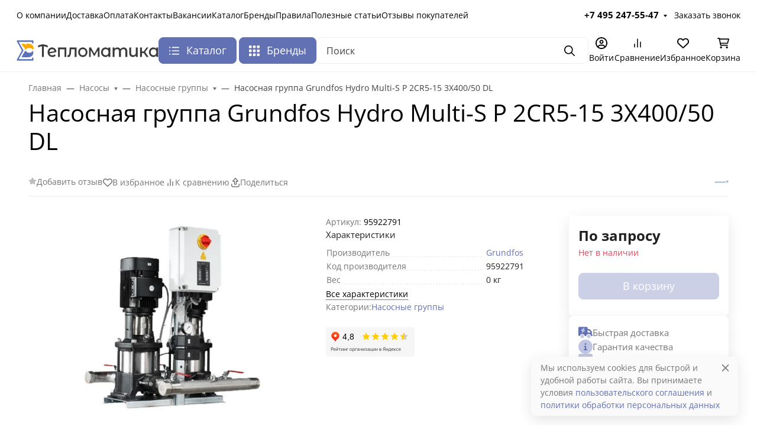

--- FILE ---
content_type: text/css
request_url: https://teplomatica.ru/wa-data/public/site/themes/seller/assets/css/site.theme.min.css?v2025.2.3.40
body_size: 81169
content:
:root{--f-spinner-width:36px;--f-spinner-height:36px;--f-spinner-color-1:rgba(0,0,0,0.1);--f-spinner-color-2:rgba(17,24,28,0.8);--f-spinner-stroke:2.75}
.f-spinner{margin:auto;padding:0;width:var(--f-spinner-width);height:var(--f-spinner-height)}
.f-spinner svg{width:100%;height:100%;vertical-align:top;animation:f-spinner-rotate 2s linear infinite}
.f-spinner svg *{stroke-width:var(--f-spinner-stroke);fill:none}
.f-spinner svg *:first-child{stroke:var(--f-spinner-color-1)}
.f-spinner svg *:last-child{stroke:var(--f-spinner-color-2);animation:f-spinner-dash 2s ease-in-out infinite}
@keyframes f-spinner-rotate{100%{transform:rotate(360deg) }
}
@keyframes f-spinner-dash{0%{stroke-dasharray:1,150;stroke-dashoffset:0 }
 50%{stroke-dasharray:90,150;stroke-dashoffset:-35 }
 100%{stroke-dasharray:90,150;stroke-dashoffset:-124 }
}
.f-zoomInUp{animation:.2s ease-out .1s both f-zoomInUp}
.f-zoomOutDown{animation:.3s cubic-bezier(0.16,1,0.3,1) both f-zoomOutDown}
@keyframes f-zoomInUp{from{transform:scale(0.975) translate3d(0,16px,0);opacity:0 }
 to{transform:scale(1) translate3d(0,0,0);opacity:1 }
}
@keyframes f-zoomOutDown{to{transform:scale(0.975) translate3d(0,16px,0);opacity:0 }
}
.f-throwOutUp{animation:.175s ease-out both f-throwOutUp}
.f-throwOutDown{animation:.175s ease-out both f-throwOutDown}
@keyframes f-throwOutUp{to{transform:translate3d(0,-150px,0);opacity:0 }
}
@keyframes f-throwOutDown{to{transform:translate3d(0,150px,0);opacity:0 }
}
.f-fadeIn{animation:.2s ease both f-fadeIn;z-index:2}
.f-fadeOut{animation:.2s ease both f-fadeOut;z-index:1}
@keyframes f-fadeIn{0%{opacity:0 }
 100%{opacity:1 }
}
@keyframes f-fadeOut{100%{opacity:0 }
}
.f-fadeSlowIn{animation:.5s ease both f-fadeSlowIn;z-index:2}
.f-fadeSlowOut{animation:.5s ease both f-fadeSlowOut;z-index:1}
@keyframes f-fadeSlowIn{0%{opacity:0 }
 100%{opacity:1 }
}
@keyframes f-fadeSlowOut{100%{opacity:0 }
}
.f-fadeFastIn{animation:.2s ease-out both f-fadeFastIn;z-index:2}
.f-fadeFastOut{animation:.2s ease-out both f-fadeFastOut;z-index:2}
@keyframes f-fadeFastIn{0%{opacity:.75 }
 100%{opacity:1 }
}
@keyframes f-fadeFastOut{100%{opacity:0 }
}
.f-crossfadeIn{animation:.2s ease-out both f-crossfadeIn;z-index:2}
.f-crossfadeOut{animation:.1s linear .1s both f-crossfadeOut;z-index:1}
@keyframes f-crossfadeIn{0%{opacity:0 }
 100%{opacity:1 }
}
@keyframes f-crossfadeOut{100%{opacity:0 }
}
.f-slideIn.from-next{animation:.85s cubic-bezier(0.16,1,0.3,1) f-slideInNext}
.f-slideIn.from-prev{animation:.85s cubic-bezier(0.16,1,0.3,1) f-slideInPrev}
.f-slideOut.to-next{animation:.85s cubic-bezier(0.16,1,0.3,1) f-slideOutNext}
.f-slideOut.to-prev{animation:.85s cubic-bezier(0.16,1,0.3,1) f-slideOutPrev}
@keyframes f-slideInPrev{0%{transform:translateX(100%) }
 100%{transform:translate3d(0,0,0) }
}
@keyframes f-slideInNext{0%{transform:translateX(-100%) }
 100%{transform:translate3d(0,0,0) }
}
@keyframes f-slideOutNext{100%{transform:translateX(-100%) }
}
@keyframes f-slideOutPrev{100%{transform:translateX(100%) }
}
.f-classicIn.from-next{animation:.85s cubic-bezier(0.16,1,0.3,1) f-classicInNext;z-index:2}
.f-classicIn.from-prev{animation:.85s cubic-bezier(0.16,1,0.3,1) f-classicInPrev;z-index:2}
.f-classicOut.to-next{animation:.85s cubic-bezier(0.16,1,0.3,1) f-classicOutNext;z-index:1}
.f-classicOut.to-prev{animation:.85s cubic-bezier(0.16,1,0.3,1) f-classicOutPrev;z-index:1}
@keyframes f-classicInNext{0%{transform:translateX(-75px);opacity:0 }
 100%{transform:translate3d(0,0,0);opacity:1 }
}
@keyframes f-classicInPrev{0%{transform:translateX(75px);opacity:0 }
 100%{transform:translate3d(0,0,0);opacity:1 }
}
@keyframes f-classicOutNext{100%{transform:translateX(-75px);opacity:0 }
}
@keyframes f-classicOutPrev{100%{transform:translateX(75px);opacity:0 }
}
:root{--f-button-width:40px;--f-button-height:40px;--f-button-border:0;--f-button-border-radius:0;--f-button-color:#374151;--f-button-bg:#f8f8f8;--f-button-hover-bg:#e0e0e0;--f-button-active-bg:#d0d0d0;--f-button-shadow:none;--f-button-transition:all 0.15s ease;--f-button-transform:none;--f-button-svg-width:20px;--f-button-svg-height:20px;--f-button-svg-stroke-width:1.5;--f-button-svg-fill:none;--f-button-svg-filter:none;--f-button-svg-disabled-opacity:0.65}
.f-button{display:flex;justify-content:center;align-items:center;box-sizing:content-box;position:relative;margin:0;padding:0;width:var(--f-button-width);height:var(--f-button-height);border:var(--f-button-border);border-radius:var(--f-button-border-radius);color:var(--f-button-color);background:var(--f-button-bg);box-shadow:var(--f-button-shadow);pointer-events:all;cursor:pointer;transition:var(--f-button-transition)}
@media(hover:hover){.f-button:hover{color:var(--f-button-hover-color);background-color:var(--f-button-hover-bg) }
}
.f-button:active:not([disabled]){background-color:var(--f-button-active-bg)}
.f-button:focus-visible{outline:none}
.f-button svg{width:var(--f-button-svg-width);height:var(--f-button-svg-height);fill:var(--f-button-svg-fill);stroke:currentColor;stroke-width:var(--f-button-svg-stroke-width);stroke-linecap:round;stroke-linejoin:round;transition:opacity .15s ease;transform:var(--f-button-transform);filter:var(--f-button-svg-filter);pointer-events:none}
.f-button[disabled]{cursor:default}
.f-button[disabled] svg{opacity:var(--f-button-svg-disabled-opacity)}
.f-carousel__nav .f-button.is-prev,.f-carousel__nav .f-button.is-next,.fancybox__nav .f-button.is-prev,.fancybox__nav .f-button.is-next{position:absolute;z-index:1}
.is-horizontal .f-carousel__nav .f-button.is-prev,.is-horizontal .f-carousel__nav .f-button.is-next,.is-horizontal .fancybox__nav .f-button.is-prev,.is-horizontal .fancybox__nav .f-button.is-next{top:50%;transform:translateY(-50%)}
.is-horizontal .f-carousel__nav .f-button.is-prev,.is-horizontal .fancybox__nav .f-button.is-prev{left:var(--f-button-prev-pos)}
.is-horizontal .f-carousel__nav .f-button.is-next,.is-horizontal .fancybox__nav .f-button.is-next{right:var(--f-button-next-pos)}
.is-horizontal.is-rtl .f-carousel__nav .f-button.is-prev,.is-horizontal.is-rtl .fancybox__nav .f-button.is-prev{left:auto;right:var(--f-button-next-pos)}
.is-horizontal.is-rtl .f-carousel__nav .f-button.is-next,.is-horizontal.is-rtl .fancybox__nav .f-button.is-next{right:auto;left:var(--f-button-prev-pos)}
.is-vertical .f-carousel__nav .f-button.is-prev,.is-vertical .f-carousel__nav .f-button.is-next,.is-vertical .fancybox__nav .f-button.is-prev,.is-vertical .fancybox__nav .f-button.is-next{top:auto;left:50%;transform:translateX(-50%)}
.is-vertical .f-carousel__nav .f-button.is-prev,.is-vertical .fancybox__nav .f-button.is-prev{top:var(--f-button-next-pos)}
.is-vertical .f-carousel__nav .f-button.is-next,.is-vertical .fancybox__nav .f-button.is-next{bottom:var(--f-button-next-pos)}
.is-vertical .f-carousel__nav .f-button.is-prev svg,.is-vertical .f-carousel__nav .f-button.is-next svg,.is-vertical .fancybox__nav .f-button.is-prev svg,.is-vertical .fancybox__nav .f-button.is-next svg{transform:rotate(90deg)}
html.with-fancybox{scroll-behavior:auto;width:auto;overflow:visible}
html.with-fancybox body{touch-action:none}
html.with-fancybox body.compensate-for-scrollbar{width:auto;overflow:hidden !important;overscroll-behavior-y:none;margin-right:var(--fancybox-scrollbar-compensate,0)}
.fancybox__container{--fancybox-color:#dbdbdb;--fancybox-hover-color:#fff;--fancybox-bg:rgba(24,24,27,0.98);--fancybox-slide-gap:10px;--f-spinner-width:50px;--f-spinner-height:50px;--f-spinner-color-1:rgba(255,255,255,0.1);--f-spinner-color-2:#bbb;--f-spinner-stroke:3.65;position:fixed;top:0;left:0;bottom:0;right:0;direction:ltr;display:flex;flex-direction:column;box-sizing:border-box;margin:0;padding:0;color:#f8f8f8;-webkit-tap-highlight-color:rgba(0,0,0,0);overflow:visible;z-index:1050;outline:none;-webkit-text-size-adjust:100%;-moz-text-size-adjust:none;-ms-text-size-adjust:100%;text-size-adjust:100%}
.fancybox__container *,.fancybox__container *::before,.fancybox__container *::after{box-sizing:inherit}
.fancybox__backdrop{position:fixed;top:0;left:0;bottom:0;right:0;z-index:-1;background:var(--fancybox-bg);opacity:var(--fancybox-opacity,1);will-change:opacity}
.fancybox__carousel{position:relative;box-sizing:border-box;flex:1;min-height:0;z-index:10;overflow-y:visible;overflow-x:clip}
.fancybox__viewport{width:100%;height:100%}
.fancybox__track{display:flex;margin:0 auto;height:100%}
.fancybox__slide{flex:0 0 auto;position:relative;display:flex;flex-direction:column;align-items:center;width:100%;height:100%;margin:0 var(--fancybox-slide-gap) 0 0;padding:4px;overflow:auto;transform:translate3d(0,0,0);backface-visibility:hidden}
.fancybox__container:not(.is-compact) .fancybox__slide.has-close-btn{padding-top:40px}
.fancybox__slide.has-iframe,.fancybox__slide.has-video,.fancybox__slide.has-html5video{overflow:hidden}
.fancybox__slide.has-image{overflow:hidden}
.fancybox__slide.has-image.is-selected{overflow:visible}
.fancybox__slide::before,.fancybox__slide::after{content:"";flex:0 0 0;margin:auto}
.fancybox__content{align-self:center;display:flex;flex-direction:column;position:relative;margin:0;padding:2rem;max-width:100%;color:var(--fancybox-content-color,#374151);background:var(--fancybox-content-bg,#fff);cursor:default;border-radius:0;z-index:20}
.is-loading .fancybox__content{opacity:0}
.is-draggable .fancybox__content{cursor:move;cursor:grab}
.can-zoom_in .fancybox__content{cursor:zoom-in}
.can-zoom_out .fancybox__content{cursor:zoom-out}
.is-dragging .fancybox__content{cursor:move;cursor:grabbing}
.fancybox__content [data-selectable],.fancybox__content [contenteditable]{cursor:auto}
.fancybox__slide.has-image>.fancybox__content{padding:0;background:rgba(0,0,0,0);min-height:1px;background-repeat:no-repeat;background-size:contain;background-position:center center;transition:none;transform:translate3d(0,0,0);backface-visibility:hidden}
.fancybox__slide.is-animating>.fancybox__content{filter:blur(0px);will-change:transform,width,height}
.fancybox-image{margin:auto;display:block;width:100%;height:100%;min-height:0;object-fit:contain;user-select:none}
.hide-image .fancybox-image{opacity:0}
.fancybox__caption{align-self:center;max-width:100%;flex-shrink:0;margin:0;padding:14px 0 4px 0;overflow-wrap:anywhere;line-height:1.375;color:var(--fancybox-color,currentColor);opacity:var(--fancybox-opacity,1);cursor:auto;visibility:visible}
.is-loading .fancybox__caption,.is-closing .fancybox__caption{opacity:0;visibility:hidden}
.is-compact .fancybox__caption{padding-bottom:0}
.f-button.is-close-btn{--f-button-svg-stroke-width:2;position:absolute;top:0;right:8px;z-index:40}
.fancybox__content>.f-button.is-close-btn{--f-button-color:#fff;--f-button-bg:transparent;--f-button-hover-bg:transparent;--f-button-active-bg:transparent;--f-button-svg-width:22px;--f-button-svg-height:22px;position:absolute;top:-38px;right:0;width:34px;height:34px;border-radius:4px;color:var(--fancybox-color,#fff);opacity:.75}
.is-loading .fancybox__content>.f-button.is-close-btn{visibility:hidden}
.is-zooming-out .fancybox__content>.f-button.is-close-btn{visibility:hidden}
.fancybox__content>.f-button.is-close-btn:hover{opacity:1}
.fancybox__footer{padding:0;margin:0;position:relative}
.fancybox__footer .fancybox__caption{width:100%;padding:24px;opacity:var(--fancybox-opacity,1);transition:all .25s ease}
.is-compact .fancybox__footer{position:absolute;bottom:0;left:0;right:0;z-index:20;background:rgba(24,24,27,.5)}
.is-compact .fancybox__footer .fancybox__caption{padding:12px}
.is-compact .fancybox__content>.f-button.is-close-btn{--f-button-svg-width:18px;--f-button-svg-height:18px;--f-button-svg-filter:none;top:5px;right:5px;border-radius:50%;color:#fff;background:rgba(0,0,0,.6)}
.fancybox__nav{--f-button-width:50px;--f-button-height:50px;--f-button-border:0;--f-button-border-radius:50%;--f-button-color:var(--fancybox-color);--f-button-hover-color:var(--fancybox-hover-color);--f-button-bg:transparent;--f-button-hover-bg:rgba(24,24,27,0.3);--f-button-active-bg:rgba(24,24,27,0.5);--f-button-shadow:none;--f-button-transition:all 0.15s ease;--f-button-transform:none;--f-button-svg-width:26px;--f-button-svg-height:26px;--f-button-svg-stroke-width:2.5;--f-button-svg-fill:none;--f-button-svg-filter:drop-shadow(1px 1px 1px rgba(24,24,27,0.5));--f-button-svg-disabled-opacity:0.65;--f-button-next-pos:1rem;--f-button-prev-pos:1rem;opacity:var(--fancybox-opacity,1)}
.fancybox__nav:focus{outline:none}
.fancybox__nav:focus-visible{box-shadow:inset 0 0 0 1px #f8f8f8}
.fancybox__nav .f-button:before{position:absolute;content:"";top:-30px;right:-20px;left:-20px;bottom:-30px;z-index:1}
.is-idle .fancybox__nav{animation:.15s ease-out both f-fadeOut}
.is-idle.is-compact .fancybox__footer{pointer-events:none;animation:.15s ease-out both f-fadeOut}
.fancybox__slide>.f-spinner{position:absolute;top:50%;left:50%;margin:var(--f-spinner-top,calc(var(--f-spinner-width) * -0.5)) 0 0 var(--f-spinner-left,calc(var(--f-spinner-height) * -0.5));z-index:30;cursor:pointer}
.fancybox-protected{position:absolute;top:0;left:0;right:0;bottom:0;z-index:40;user-select:none}
.fancybox-ghost{position:absolute;top:0;left:0;width:100%;height:100%;min-height:0;object-fit:contain;z-index:40;user-select:none;pointer-events:none}
.fancybox-focus-guard{position:fixed;top:1px;left:1px;width:1px;height:0;padding:0;margin:-1px;overflow:hidden;clip:rect(0px,0px,0px,0px);white-space:nowrap;border-width:0}
.fancybox__container:not([aria-hidden]){opacity:0}
.fancybox__container.is-animated[aria-hidden=false]>*:not(.fancybox__backdrop,.fancybox__carousel),.fancybox__container.is-animated[aria-hidden=false] .fancybox__carousel>*:not(.fancybox__viewport),.fancybox__container.is-animated[aria-hidden=false] .fancybox__slide>*:not(.fancybox__content){animation:.25s ease .1s backwards f-fadeIn}
.fancybox__container.is-animated[aria-hidden=false] .fancybox__backdrop{animation:.35s ease backwards f-fadeIn}
.fancybox__container.is-animated[aria-hidden=true]>*:not(.fancybox__backdrop,.fancybox__carousel),.fancybox__container.is-animated[aria-hidden=true] .fancybox__carousel>*:not(.fancybox__viewport),.fancybox__container.is-animated[aria-hidden=true] .fancybox__slide>*:not(.fancybox__content){animation:.15s ease forwards f-fadeOut}
.fancybox__container.is-animated[aria-hidden=true] .fancybox__backdrop{animation:.35s ease forwards f-fadeOut}
.has-iframe .fancybox__content,.has-map .fancybox__content,.has-pdf .fancybox__content,.has-youtube .fancybox__content,.has-vimeo .fancybox__content,.has-html5video .fancybox__content{max-width:100%;flex-shrink:1;min-height:1px;overflow:visible}
.has-iframe .fancybox__content,.has-map .fancybox__content,.has-pdf .fancybox__content{width:100%;height:100%}
.fancybox__container:not(.is-compact) .has-iframe .fancybox__content,.fancybox__container:not(.is-compact) .has-map .fancybox__content,.fancybox__container:not(.is-compact) .has-pdf .fancybox__content{width:calc(100% - 120px);height:90%}
.has-youtube .fancybox__content,.has-vimeo .fancybox__content,.has-html5video .fancybox__content{width:960px;height:540px;max-width:100%;max-height:100%}
.has-map .fancybox__content,.has-pdf .fancybox__content,.has-youtube .fancybox__content,.has-vimeo .fancybox__content,.has-html5video .fancybox__content{padding:0;background:rgba(24,24,27,.9);color:#fff}
.has-map .fancybox__content{background:#e5e3df}
.fancybox__html5video,.fancybox__iframe{border:0;display:block;height:100%;width:100%;background:rgba(0,0,0,0)}
.fancybox-placeholder{border:0 !important;clip:rect(1px,1px,1px,1px) !important;-webkit-clip-path:inset(50%) !important;clip-path:inset(50%) !important;height:1px !important;margin:-1px !important;overflow:hidden !important;padding:0 !important;position:absolute !important;width:1px !important;white-space:nowrap !important}
.f-carousel__thumbs{--f-thumb-width:96px;--f-thumb-height:72px;--f-thumb-gap:4px;--f-thumb-outline:0;--f-thumb-outline-color:#5eb0ef;--f-thumb-opacity:1;--f-thumb-hover-opacity:1;--f-thumb-selected-opacity:1;--f-thumb-border-radius:2px;--f-thumb-offset:0;--f-button-next-pos:0;--f-button-prev-pos:0}
.f-carousel__thumbs.is-classic{--f-thumb-opacity:0.5;--f-thumb-hover-opacity:1;--f-thumb-selected-opacity:1}
.f-carousel__thumbs.is-modern{--f-thumb-extra-gap:20px;--f-thumb-clip-width:46px}
.f-thumbs{position:relative;flex:0 0 auto;margin:0;overflow:hidden;-webkit-tap-highlight-color:rgba(0,0,0,0);user-select:none;perspective:1000px;transform:translateZ(0)}
.f-thumbs .f-spinner{position:absolute;top:0;left:0;width:100%;height:100%;border-radius:2px;background-image:linear-gradient(#ebeff2,#e2e8f0);z-index:-1}
.f-thumbs .f-spinner svg{display:none}
.f-thumbs.is-horizontal{padding:0 var(--f-thumb-gap)}
.f-thumbs.is-vertical{padding:var(--f-thumb-gap) 0}
.f-thumbs__viewport{width:100%;height:auto;overflow:hidden}
.f-thumbs__track{display:flex;margin:0 auto;padding:8px 0 12px 0;will-change:transform}
.f-thumbs__slide{position:relative;flex:0 0 auto;box-sizing:content-box;display:flex;align-items:center;justify-content:center;padding:0;margin:0;width:var(--f-thumb-width);min-width:var(--f-thumb-width);height:var(--f-thumb-height);overflow:visible;cursor:pointer}
.f-thumbs__slide.is-loading img{opacity:0}
.is-classic .f-thumbs__viewport{height:100%}
.is-classic .f-thumbs__slide{margin:0 var(--f-thumb-gap) 0 0}
.is-modern .f-thumbs__track{width:max-content}
.is-modern .f-thumbs__track::before{content:"";position:absolute;top:0;bottom:0;left:calc(var(--left,0)*1px);width:calc(100% - var(--width,0)*1px);cursor:pointer}
.is-modern .f-thumbs__slide{--clip-path:inset(0 calc((var(--f-thumb-width,0) - var(--f-thumb-clip-width,0)) * 0.5 * (1 - var(--progress,0)) ) round var(--f-thumb-border-radius,0) );transform:translate3d(calc(var(--shift,0) * -1px),0,0);transition:none;pointer-events:none}
.is-modern .f-thumbs__slide:focus-within{filter:drop-shadow(-1px 0 0 var(--f-thumb-outline-color)) drop-shadow(2px 0 0 var(--f-thumb-outline-color)) drop-shadow(0px -1px 0 var(--f-thumb-outline-color)) drop-shadow(0px 2px 0 var(--f-thumb-outline-color))}
.is-modern .f-thumbs__slide>*{clip-path:var(--clip-path);will-change:clip-path}
.is-modern.is-resting .f-thumbs__slide{transition:all .33s ease}
.is-modern.is-resting .f-thumbs__slide>*{transition:all .33s ease}
.f-thumbs__slide__button{appearance:none;width:100%;height:100%;margin:0;padding:0;border:0;position:relative;border-radius:var(--f-thumb-border-radius);overflow:hidden;background:rgba(0,0,0,0);outline:none;cursor:pointer;pointer-events:auto;touch-action:manipulation;transition:opacity .2s ease;opacity:var(--f-thumb-opacity)}
.f-thumbs__slide__button:hover{opacity:var(--f-thumb-hover-opacity)}
.f-thumbs__slide__button:focus-visible{outline:none;opacity:var(--f-thumb-selected-opacity)}
.is-nav-selected .f-thumbs__slide__button{opacity:var(--f-thumb-selected-opacity)}
.is-nav-selected .f-thumbs__slide__button::after{content:"";position:absolute;top:0;left:0;right:0;height:auto;bottom:0;border:var(--f-thumb-outline,0) solid var(--f-thumb-outline-color,transparent);border-radius:var(--f-thumb-border-radius);animation:f-fadeIn .2s ease}
.f-thumbs__slide__img{position:absolute;overflow:hidden;top:0;right:0;bottom:0;left:0;width:100%;height:100%;padding:var(--f-thumb-offset);box-sizing:border-box;object-fit:cover}
.f-thumbs.is-vertical{--f-carousel-slide-height:100%}
.f-thumbs.is-vertical .f-thumbs__track{flex-wrap:wrap}
.f-thumbs.is-vertical .f-thumbs__slide{margin:0 0 var(--f-thumb-gap) 0}
.fancybox__thumbs{--f-thumb-width:96px;--f-thumb-clip-width:46px;--f-thumb-height:72px;--f-thumb-border-radius:2px;--f-thumb-gap:6px;--f-thumb-extra-gap:20px;--f-thumb-outline:2px;--f-thumb-outline-color:#ededed;position:relative;opacity:var(--fancybox-opacity,1);transition:max-height .2s ease}
.fancybox__thumbs.is-modern{--f-thumb-opacity:1;--f-thumb-hover-opacity:1}
.fancybox__thumbs.is-modern .f-spinner{background-image:linear-gradient(rgba(255,255,255,0.1),rgba(255,255,255,0.05))}
.fancybox__thumbs.is-classic{--f-thumb-opacity:0.5;--f-thumb-hover-opacity:1}
.fancybox__thumbs.is-classic .f-spinner{background-image:linear-gradient(rgba(255,255,255,0.1),rgba(255,255,255,0.05))}
.is-compact .fancybox__thumbs{--f-thumb-width:64px;--f-thumb-clip-width:32px;--f-thumb-height:48px;--f-thumb-extra-gap:12px}
.fancybox__thumbs.is-hidden{max-height:0 !important}
.is-closing .fancybox__thumbs{transition:none !important}
.fancybox__toolbar{--f-progress-color:var(--fancybox-color,rgba(255,255,255,0.94));--f-button-width:46px;--f-button-height:46px;--f-button-color:var(--fancybox-color);--f-button-hover-color:var(--fancybox-hover-color);--f-button-bg:rgba(24,24,27,0.65);--f-button-hover-bg:rgba(70,70,73,0.65);--f-button-active-bg:rgba(90,90,93,0.65);--f-button-border-radius:0;--f-button-svg-width:24px;--f-button-svg-height:24px;--f-button-svg-stroke-width:1.5;--f-button-svg-filter:drop-shadow(1px 1px 1px rgba(24,24,27,0.15));--f-button-svg-fill:none;--f-button-svg-disabled-opacity:0.65;display:flex;flex-direction:row;justify-content:space-between;margin:0;padding:0;font-family:-apple-system,BlinkMacSystemFont,"Segoe UI Adjusted","Segoe UI","Liberation Sans",sans-serif;color:var(--fancybox-color,currentColor);opacity:var(--fancybox-opacity,1);text-shadow:var(--fancybox-toolbar-text-shadow,1px 1px 1px rgba(0,0,0,0.5));pointer-events:none;z-index:20}
.fancybox__toolbar:focus-visible{z-index:1}
.fancybox__toolbar.is-absolute,.is-compact .fancybox__toolbar{position:absolute;top:0;left:0;right:0}
.is-idle .fancybox__toolbar{pointer-events:none;animation:.15s ease-out both f-fadeOut}
.fancybox__toolbar__column{display:flex;flex-direction:row;flex-wrap:wrap;align-content:flex-start}
.fancybox__toolbar__column.is-left,.fancybox__toolbar__column.is-right{flex-grow:1;flex-basis:0}
.fancybox__toolbar__column.is-right{display:flex;justify-content:flex-end;flex-wrap:nowrap}
.fancybox__infobar{padding:0 5px;line-height:var(--f-button-height);text-align:center;font-size:17px;font-variant-numeric:tabular-nums;-webkit-font-smoothing:subpixel-antialiased;cursor:default;user-select:none}
.fancybox__infobar span{padding:0 5px}
.fancybox__infobar:not(:first-child):not(:last-child){background:var(--f-button-bg)}
[data-fancybox-toggle-slideshow]{position:relative}
[data-fancybox-toggle-slideshow] .f-progress{height:100%;opacity:.3}
[data-fancybox-toggle-slideshow] svg g:first-child{display:flex}
[data-fancybox-toggle-slideshow] svg g:last-child{display:none}
.has-slideshow [data-fancybox-toggle-slideshow] svg g:first-child{display:none}
.has-slideshow [data-fancybox-toggle-slideshow] svg g:last-child{display:flex}
[data-fancybox-toggle-fullscreen] svg g:first-child{display:flex}
[data-fancybox-toggle-fullscreen] svg g:last-child{display:none}
:fullscreen [data-fancybox-toggle-fullscreen] svg g:first-child{display:none}
:fullscreen [data-fancybox-toggle-fullscreen] svg g:last-child{display:flex}
.f-progress{position:absolute;top:0;left:0;right:0;height:3px;transform:scaleX(0);transform-origin:0;transition-property:transform;transition-timing-function:linear;background:var(--f-progress-color,var(--f-carousel-theme-color,#0091ff));z-index:30;user-select:none;pointer-events:none}
.noUi-target,.noUi-target *{-webkit-touch-callout:none;-webkit-tap-highlight-color:rgba(0,0,0,0);-webkit-user-select:none;-ms-touch-action:none;touch-action:none;-ms-user-select:none;-moz-user-select:none;user-select:none;-moz-box-sizing:border-box;box-sizing:border-box}
.noUi-target{position:relative}
.noUi-base,.noUi-connects{width:100%;height:100%;position:relative;z-index:1}
.noUi-connects{overflow:hidden;z-index:0}
.noUi-connect,.noUi-origin{will-change:transform;position:absolute;z-index:1;top:0;right:0;height:100%;width:100%;-ms-transform-origin:0 0;-webkit-transform-origin:0 0;-webkit-transform-style:preserve-3d;transform-origin:0 0;transform-style:flat}
.noUi-txt-dir-rtl.noUi-horizontal .noUi-origin{left:0;right:auto}
.noUi-vertical .noUi-origin{top:-100%;width:0}
.noUi-horizontal .noUi-origin{height:0}
.noUi-handle{-webkit-backface-visibility:hidden;backface-visibility:hidden;position:absolute}
.noUi-touch-area{height:100%;width:100%}
.noUi-state-tap .noUi-connect,.noUi-state-tap .noUi-origin{-webkit-transition:transform 0.3s;transition:transform 0.3s}
.noUi-state-drag *{cursor:inherit !important}
.noUi-horizontal{height:18px}
.noUi-horizontal .noUi-handle{width:34px;height:28px;right:-17px;top:-6px}
.noUi-vertical{width:18px}
.noUi-vertical .noUi-handle{width:28px;height:34px;right:-6px;bottom:-17px}
.noUi-txt-dir-rtl.noUi-horizontal .noUi-handle{left:-17px;right:auto}
.noUi-target{background:#FAFAFA;border-radius:4px;border:1px solid #D3D3D3;box-shadow:inset 0 1px 1px #F0F0F0,0 3px 6px -5px #BBB}
.noUi-connects{border-radius:3px}
.noUi-connect{background:#3FB8AF}
.noUi-draggable{cursor:ew-resize}
.noUi-vertical .noUi-draggable{cursor:ns-resize}
.noUi-handle{border:1px solid #D9D9D9;border-radius:3px;background:#FFF;cursor:default;box-shadow:inset 0 0 1px #FFF,inset 0 1px 7px #EBEBEB,0 3px 6px -3px #BBB}
.noUi-active{box-shadow:inset 0 0 1px #FFF,inset 0 1px 7px #DDD,0 3px 6px -3px #BBB}
.noUi-handle:before,.noUi-handle:after{content:"";display:block;position:absolute;height:14px;width:1px;background:#E8E7E6;left:14px;top:6px}
.noUi-handle:after{left:17px}
.noUi-vertical .noUi-handle:before,.noUi-vertical .noUi-handle:after{width:14px;height:1px;left:6px;top:14px}
.noUi-vertical .noUi-handle:after{top:17px}
[disabled] .noUi-connect{background:#B8B8B8}
[disabled].noUi-target,[disabled].noUi-handle,[disabled] .noUi-handle{cursor:not-allowed}
.noUi-pips,.noUi-pips *{-moz-box-sizing:border-box;box-sizing:border-box}
.noUi-pips{position:absolute;color:#999}
.noUi-value{position:absolute;white-space:nowrap;text-align:center}
.noUi-value-sub{color:#ccc;font-size:10px}
.noUi-marker{position:absolute;background:#CCC}
.noUi-marker-sub{background:#AAA}
.noUi-marker-large{background:#AAA}
.noUi-pips-horizontal{padding:10px 0;height:80px;top:100%;left:0;width:100%}
.noUi-value-horizontal{-webkit-transform:translate(-50%,50%);transform:translate(-50%,50%)}
.noUi-rtl .noUi-value-horizontal{-webkit-transform:translate(50%,50%);transform:translate(50%,50%)}
.noUi-marker-horizontal.noUi-marker{margin-left:-1px;width:2px;height:5px}
.noUi-marker-horizontal.noUi-marker-sub{height:10px}
.noUi-marker-horizontal.noUi-marker-large{height:15px}
.noUi-pips-vertical{padding:0 10px;height:100%;top:0;left:100%}
.noUi-value-vertical{-webkit-transform:translate(0,-50%);transform:translate(0,-50%);padding-left:25px}
.noUi-rtl .noUi-value-vertical{-webkit-transform:translate(0,50%);transform:translate(0,50%)}
.noUi-marker-vertical.noUi-marker{width:5px;height:2px;margin-top:-1px}
.noUi-marker-vertical.noUi-marker-sub{width:10px}
.noUi-marker-vertical.noUi-marker-large{width:15px}
.noUi-tooltip{display:block;position:absolute;border:1px solid #D9D9D9;border-radius:3px;background:#fff;color:#000;padding:5px;text-align:center;white-space:nowrap}
.noUi-horizontal .noUi-tooltip{-webkit-transform:translate(-50%,0);transform:translate(-50%,0);left:50%;bottom:120%}
.noUi-vertical .noUi-tooltip{-webkit-transform:translate(0,-50%);transform:translate(0,-50%);top:50%;right:120%}
.noUi-horizontal .noUi-origin > .noUi-tooltip{-webkit-transform:translate(50%,0);transform:translate(50%,0);left:auto;bottom:10px}
.noUi-vertical .noUi-origin > .noUi-tooltip{-webkit-transform:translate(0,-18px);transform:translate(0,-18px);top:auto;right:28px}
.picker_wrapper.no_alpha .picker_alpha{display:none}
.picker_wrapper.no_editor .picker_editor{position:absolute;z-index:-1;opacity:0}
.picker_wrapper.no_cancel .picker_cancel{display:none}
.layout_default.picker_wrapper{display:flex;flex-flow:row wrap;justify-content:space-between;align-items:stretch;font-size:10px;width:25em;padding:.5em}
.layout_default.picker_wrapper input,.layout_default.picker_wrapper button{font-size:1rem}
.layout_default.picker_wrapper>*{margin:.5em}
.layout_default.picker_wrapper::before{content:"";display:block;width:100%;height:0;order:1}
.layout_default .picker_slider,.layout_default .picker_selector{padding:1em}
.layout_default .picker_hue{width:100%}
.layout_default .picker_sl{flex:1 1 auto}
.layout_default .picker_sl::before{content:"";display:block;padding-bottom:100%}
.layout_default .picker_editor{order:1;width:6.5rem}
.layout_default .picker_editor input{width:100%;height:100%}
.layout_default .picker_sample{order:1;flex:1 1 auto}
.layout_default .picker_done,.layout_default .picker_cancel{order:1}
.picker_wrapper{box-sizing:border-box;background:#f2f2f2;box-shadow:0 0 0 1px silver;cursor:default;font-family:sans-serif;color:#444;pointer-events:auto}
.picker_wrapper:focus{outline:none}
.picker_wrapper button,.picker_wrapper input{box-sizing:border-box;border:none;box-shadow:0 0 0 1px silver;outline:none}
.picker_wrapper button:focus,.picker_wrapper button:active,.picker_wrapper input:focus,.picker_wrapper input:active{box-shadow:0 0 2px 1px #1e90ff}
.picker_wrapper button{padding:.4em .6em;cursor:pointer;background-color:#f5f5f5;background-image:linear-gradient(0deg,gainsboro,transparent)}
.picker_wrapper button:active{background-image:linear-gradient(0deg,transparent,gainsboro)}
.picker_wrapper button:hover{background-color:#fff}
.picker_selector{position:absolute;z-index:1;display:block;-webkit-transform:translate(-50%,-50%);transform:translate(-50%,-50%);border:2px solid #fff;border-radius:100%;box-shadow:0 0 3px 1px #67b9ff;background:currentColor;cursor:pointer}
.picker_slider .picker_selector{border-radius:2px}
.picker_hue{position:relative;background-image:linear-gradient(90deg,red,yellow,lime,cyan,blue,magenta,red);box-shadow:0 0 0 1px silver}
.picker_sl{position:relative;box-shadow:0 0 0 1px silver;background-image:linear-gradient(180deg,white,rgba(255,255,255,0) 50%),linear-gradient(0deg,black,rgba(0,0,0,0) 50%),linear-gradient(90deg,#808080,rgba(128,128,128,0))}
.picker_alpha,.picker_sample{position:relative;background:linear-gradient(45deg,lightgrey 25%,transparent 25%,transparent 75%,lightgrey 75%) 0 0/2em 2em,linear-gradient(45deg,lightgrey 25%,white 25%,white 75%,lightgrey 75%) 1em 1em/2em 2em;box-shadow:0 0 0 1px silver}
.picker_alpha .picker_selector,.picker_sample .picker_selector{background:none}
.picker_editor input{font-family:monospace;padding:.2em .4em}
.picker_sample::before{content:"";position:absolute;display:block;width:100%;height:100%;background:currentColor}
.picker_arrow{position:absolute;z-index:-1}
.picker_wrapper.popup{position:absolute;z-index:2;margin:1.5em}
.picker_wrapper.popup,.picker_wrapper.popup .picker_arrow::before,.picker_wrapper.popup .picker_arrow::after{background:#f2f2f2;box-shadow:0 0 10px 1px rgba(0,0,0,.4)}
.picker_wrapper.popup .picker_arrow{width:3em;height:3em;margin:0}
.picker_wrapper.popup .picker_arrow::before,.picker_wrapper.popup .picker_arrow::after{content:"";display:block;position:absolute;top:0;left:0;z-index:-99}
.picker_wrapper.popup .picker_arrow::before{width:100%;height:100%;-webkit-transform:skew(45deg);transform:skew(45deg);-webkit-transform-origin:0 100%;transform-origin:0 100%}
.picker_wrapper.popup .picker_arrow::after{width:150%;height:150%;box-shadow:none}
.popup.popup_top{bottom:100%;left:0}
.popup.popup_top .picker_arrow{bottom:0;left:0;-webkit-transform:rotate(-90deg);transform:rotate(-90deg)}
.popup.popup_bottom{top:100%;left:0}
.popup.popup_bottom .picker_arrow{top:0;left:0;-webkit-transform:rotate(90deg) scale(1,-1);transform:rotate(90deg) scale(1,-1)}
.popup.popup_left{top:0;right:100%}
.popup.popup_left .picker_arrow{top:0;right:0;-webkit-transform:scale(-1,1);transform:scale(-1,1)}
.popup.popup_right{top:0;left:100%}
.popup.popup_right .picker_arrow{top:0;left:0}
.popover{box-shadow:0 1.5rem 4rem rgba(0,0,0,.1)}
.tooltip .tooltip-arrow{display:none !important}
.tooltip .tooltip-inner{box-shadow:0 .5rem 1.5rem rgba(0,0,0,.1)}
mark,.mark{border-radius:var(--bs-border-radius)}
:root,[data-bs-theme=light]{--bs-blue:#0d6efd;--bs-indigo:#8540f5;--bs-purple:#6f42c1;--bs-pink:#d63384;--bs-red:#dc3545;--bs-orange:#fd7e14;--bs-yellow:#ffc107;--bs-green:#198754;--bs-teal:#20c997;--bs-cyan:#0dcaf0;--bs-black:#000;--bs-white:#fff;--bs-gray:#757575;--bs-gray-dark:#2a2a2a;--bs-gray-100:#FAFAFA;--bs-gray-200:#F5F5F5;--bs-gray-300:#EEEEEE;--bs-gray-400:#E0E0E0;--bs-gray-500:#BDBDBD;--bs-gray-600:#757575;--bs-gray-700:#616161;--bs-gray-800:#2a2a2a;--bs-gray-900:#212121;--bs-theme:#335EEA;--bs-accent:#335EEA;--bs-primary:#335EEA;--bs-secondary:#616161;--bs-success:#42BA96;--bs-info:#7C69EF;--bs-warning:#FAD776;--bs-danger:#DF4759;--bs-light:#FAFAFA;--bs-dark:#212121;--bs-black:#000;--bs-white:#fff;--bs-indigo:#8540f5;--bs-theme-rgb:51,94,234;--bs-accent-rgb:51,94,234;--bs-primary-rgb:51,94,234;--bs-secondary-rgb:97,97,97;--bs-success-rgb:66,186,150;--bs-info-rgb:124,105,239;--bs-warning-rgb:250,215,118;--bs-danger-rgb:223,71,89;--bs-light-rgb:250,250,250;--bs-dark-rgb:33,33,33;--bs-black-rgb:0,0,0;--bs-white-rgb:255,255,255;--bs-indigo-rgb:133,64,245;--bs-primary-text-emphasis:#14265e;--bs-secondary-text-emphasis:#272727;--bs-success-text-emphasis:#1a4a3c;--bs-info-text-emphasis:#322a60;--bs-warning-text-emphasis:#64562f;--bs-danger-text-emphasis:#591c24;--bs-light-text-emphasis:#616161;--bs-dark-text-emphasis:#616161;--bs-primary-bg-subtle:#d6dffb;--bs-secondary-bg-subtle:#dfdfdf;--bs-success-bg-subtle:#d9f1ea;--bs-info-bg-subtle:#e5e1fc;--bs-warning-bg-subtle:#fef7e4;--bs-danger-bg-subtle:#f9dade;--bs-light-bg-subtle:#fdfdfd;--bs-dark-bg-subtle:#E0E0E0;--bs-primary-border-subtle:#adbff7;--bs-secondary-border-subtle:silver;--bs-success-border-subtle:#b3e3d5;--bs-info-border-subtle:#cbc3f9;--bs-warning-border-subtle:#fdefc8;--bs-danger-border-subtle:#f2b5bd;--bs-light-border-subtle:#F5F5F5;--bs-dark-border-subtle:#BDBDBD;--bs-white-rgb:255,255,255;--bs-black-rgb:0,0,0;--bs-font-sans-serif:system-ui,-apple-system,"Segoe UI",Roboto,"Helvetica Neue","Noto Sans","Liberation Sans",Arial,sans-serif,"Apple Color Emoji","Segoe UI Emoji","Segoe UI Symbol","Noto Color Emoji";--bs-font-monospace:SFMono-Regular,Menlo,Monaco,Consolas,"Liberation Mono","Courier New",monospace;--bs-gradient:linear-gradient(180deg,rgba(255,255,255,0.15),rgba(255,255,255,0));--bs-body-font-family:var(--bs-font-sans-serif);--bs-body-font-size:1rem;--bs-body-font-weight:400;--bs-body-line-height:1.5;--bs-body-color:#000;--bs-body-color-rgb:0,0,0;--bs-body-bg:#fff;--bs-body-bg-rgb:255,255,255;--bs-emphasis-color:#000;--bs-emphasis-color-rgb:0,0,0;--bs-secondary-color:rgba(0,0,0,0.75);--bs-secondary-color-rgb:0,0,0;--bs-secondary-bg:#F5F5F5;--bs-secondary-bg-rgb:245,245,245;--bs-tertiary-color:rgba(0,0,0,0.5);--bs-tertiary-color-rgb:0,0,0;--bs-tertiary-bg:#FAFAFA;--bs-tertiary-bg-rgb:250,250,250;--bs-heading-color:inherit;--bs-link-color:#335EEA;--bs-link-color-rgb:51,94,234;--bs-link-decoration:none;--bs-link-hover-color:#294bbb;--bs-link-hover-color-rgb:41,75,187;--bs-link-hover-decoration:none;--bs-code-color:#d63384;--bs-highlight-color:#000;--bs-highlight-bg:#fff3cd;--bs-border-width:1px;--bs-border-style:solid;--bs-border-color:#EEEEEE;--bs-border-color-translucent:#EEEEEE;--bs-border-radius:var(--bs-border-radius);--bs-border-radius-sm:0.25rem;--bs-border-radius-lg:0.5rem;--bs-border-radius-xl:1rem;--bs-border-radius-xxl:2rem;--bs-border-radius-2xl:var(--bs-border-radius-xxl);--bs-border-radius-pill:50rem;--bs-box-shadow:0 0.5rem 1.5rem rgba(0,0,0,0.1);--bs-box-shadow-sm:0 0.125rem 0.25rem rgba(0,0,0,0.075);--bs-box-shadow-lg:0 1.5rem 4rem rgba(0,0,0,0.1);--bs-box-shadow-inset:inset 0 1px 2px rgba(0,0,0,0.075);--bs-focus-ring-width:0.25rem;--bs-focus-ring-opacity:0.25;--bs-focus-ring-color:rgba(51,94,234,0.25);--bs-form-valid-color:#42BA96;--bs-form-valid-border-color:#42BA96;--bs-form-invalid-color:#DF4759;--bs-form-invalid-border-color:#DF4759}
[data-bs-theme=dark]{color-scheme:dark;--bs-body-color:#EEEEEE;--bs-body-color-rgb:238,238,238;--bs-body-bg:#212121;--bs-body-bg-rgb:33,33,33;--bs-emphasis-color:#fff;--bs-emphasis-color-rgb:255,255,255;--bs-secondary-color:rgba(238,238,238,0.75);--bs-secondary-color-rgb:238,238,238;--bs-secondary-bg:#2a2a2a;--bs-secondary-bg-rgb:42,42,42;--bs-tertiary-color:rgba(238,238,238,0.5);--bs-tertiary-color-rgb:238,238,238;--bs-tertiary-bg:#262626;--bs-tertiary-bg-rgb:38,38,38;--bs-primary-text-emphasis:#859ef2;--bs-secondary-text-emphasis:#a0a0a0;--bs-success-text-emphasis:#8ed6c0;--bs-info-text-emphasis:#b0a5f5;--bs-warning-text-emphasis:#fce7ad;--bs-danger-text-emphasis:#ec919b;--bs-light-text-emphasis:#FAFAFA;--bs-dark-text-emphasis:#EEEEEE;--bs-primary-bg-subtle:#0a132f;--bs-secondary-bg-subtle:#131313;--bs-success-bg-subtle:#0d251e;--bs-info-bg-subtle:#191530;--bs-warning-bg-subtle:#322b18;--bs-danger-bg-subtle:#2d0e12;--bs-light-bg-subtle:#2a2a2a;--bs-dark-bg-subtle:#151515;--bs-primary-border-subtle:#1f388c;--bs-secondary-border-subtle:#3a3a3a;--bs-success-border-subtle:#28705a;--bs-info-border-subtle:#4a3f8f;--bs-warning-border-subtle:#968147;--bs-danger-border-subtle:#862b35;--bs-light-border-subtle:#616161;--bs-dark-border-subtle:#2a2a2a;--bs-heading-color:inherit;--bs-link-color:#859ef2;--bs-link-hover-color:#9db1f5;--bs-link-color-rgb:133,158,242;--bs-link-hover-color-rgb:157,177,245;--bs-code-color:#e685b5;--bs-highlight-color:#EEEEEE;--bs-highlight-bg:#664d03;--bs-border-color:#616161;--bs-border-color-translucent:rgba(255,255,255,0.15);--bs-form-valid-color:#75b798;--bs-form-valid-border-color:#75b798;--bs-form-invalid-color:#ea868f;--bs-form-invalid-border-color:#ea868f}
*,*::before,*::after{box-sizing:border-box}
@media(prefers-reduced-motion:no-preference){:root{scroll-behavior:smooth }
}
body{margin:0;font-family:var(--bs-body-font-family);font-size:var(--bs-body-font-size);font-weight:var(--bs-body-font-weight);line-height:var(--bs-body-line-height);color:var(--bs-body-color);text-align:var(--bs-body-text-align);background-color:var(--bs-body-bg);-webkit-text-size-adjust:100%;-webkit-tap-highlight-color:rgba(0,0,0,0)}
hr{margin:1rem 0;color:inherit;border:0;border-top:var(--bs-border-width) solid;opacity:.25}
h6,.h6,h5,.h5,h4,.h4,h3,.h3,h2,.h2,h1,.h1{margin-top:0;margin-bottom:.5rem;font-weight:500;line-height:1.2;color:var(--bs-heading-color)}
h1,.h1{font-size:calc(1.375rem + 1.5vw)}
@media(min-width:1200px){h1,.h1{font-size:2.5rem }
}
h2,.h2{font-size:calc(1.325rem + 0.9vw)}
@media(min-width:1200px){h2,.h2{font-size:2rem }
}
h3,.h3{font-size:calc(1.3rem + 0.6vw)}
@media(min-width:1200px){h3,.h3{font-size:1.75rem }
}
h4,.h4{font-size:calc(1.275rem + 0.3vw)}
@media(min-width:1200px){h4,.h4{font-size:1.5rem }
}
h5,.h5{font-size:1.25rem}
h6,.h6{font-size:1rem}
p{margin-top:0;margin-bottom:1rem}
abbr[title]{text-decoration:underline dotted;cursor:help;text-decoration-skip-ink:none}
address{margin-bottom:1rem;font-style:normal;line-height:inherit}
ol,ul{padding-left:2rem}
ol,ul,dl{margin-top:0;margin-bottom:1rem}
ol ol,ul ul,ol ul,ul ol{margin-bottom:0}
dt{font-weight:700}
dd{margin-bottom:.5rem;margin-left:0}
blockquote{margin:0 0 1rem}
b,strong{font-weight:bolder}
small,.small{font-size:0.875em}
mark,.mark{padding:.2875em;color:var(--bs-highlight-color);background-color:var(--bs-highlight-bg)}
sub,sup{position:relative;font-size:0.75em;line-height:0;vertical-align:baseline}
sub{bottom:-0.25em}
sup{top:-0.5em}
a{color:rgba(var(--bs-link-color-rgb),var(--bs-link-opacity,1));text-decoration:none}
a:hover{--bs-link-color-rgb:var(--bs-link-hover-color-rgb);text-decoration:none}
a:not([href]):not([class]),a:not([href]):not([class]):hover{color:inherit;text-decoration:none}
pre,code,kbd,samp{font-family:var(--bs-font-monospace);font-size:1em}
pre{display:block;margin-top:0;margin-bottom:1rem;overflow:auto;font-size:0.875em}
pre code{font-size:inherit;color:inherit;word-break:normal}
code{font-size:0.875em;color:var(--bs-code-color);word-wrap:break-word}
a>code{color:inherit}
kbd{padding:.1875rem .375rem;font-size:0.875em;color:var(--bs-body-bg);background-color:var(--bs-body-color);border-radius:.25rem}
kbd kbd{padding:0;font-size:1em}
figure{margin:0 0 1rem}
img,svg{vertical-align:middle}
table{caption-side:bottom;border-collapse:collapse}
caption{padding-top:.5rem;padding-bottom:.5rem;color:var(--bs-secondary-color);text-align:left}
th{text-align:inherit;text-align:-webkit-match-parent}
thead,tbody,tfoot,tr,td,th{border-color:inherit;border-style:solid;border-width:0}
label{display:inline-block}
button{border-radius:0}
button:focus:not(:focus-visible){outline:0}
input,button,select,optgroup,textarea{margin:0;font-family:inherit;font-size:inherit;line-height:inherit}
button,select{text-transform:none}
[role=button]{cursor:pointer}
select{word-wrap:normal}
select:disabled{opacity:1}
[list]:not([type=date]):not([type=datetime-local]):not([type=month]):not([type=week]):not([type=time])::-webkit-calendar-picker-indicator{display:none !important}
button,[type=button],[type=reset],[type=submit]{-webkit-appearance:button}
button:not(:disabled),[type=button]:not(:disabled),[type=reset]:not(:disabled),[type=submit]:not(:disabled){cursor:pointer}
::-moz-focus-inner{padding:0;border-style:none}
textarea{resize:vertical}
fieldset{min-width:0;padding:0;margin:0;border:0}
legend{float:left;width:100%;padding:0;margin-bottom:.5rem;font-size:calc(1.275rem + 0.3vw);line-height:inherit}
@media(min-width:1200px){legend{font-size:1.5rem }
}
legend+*{clear:left}
::-webkit-datetime-edit-fields-wrapper,::-webkit-datetime-edit-text,::-webkit-datetime-edit-minute,::-webkit-datetime-edit-hour-field,::-webkit-datetime-edit-day-field,::-webkit-datetime-edit-month-field,::-webkit-datetime-edit-year-field{padding:0}
::-webkit-inner-spin-button{height:auto}
[type=search]{-webkit-appearance:textfield;outline-offset:-2px}
::-webkit-search-decoration{-webkit-appearance:none}
::-webkit-color-swatch-wrapper{padding:0}
::file-selector-button{font:inherit;-webkit-appearance:button}
output{display:inline-block}
iframe{border:0}
summary{display:list-item;cursor:pointer}
progress{vertical-align:baseline}
[hidden]{display:none !important}
.lead{font-size:1.25rem;font-weight:300}
.display-1{font-size:calc(1.625rem + 4.5vw);font-weight:300;line-height:1.2}
@media(min-width:1200px){.display-1{font-size:5rem }
}
.display-2{font-size:calc(1.575rem + 3.9vw);font-weight:300;line-height:1.2}
@media(min-width:1200px){.display-2{font-size:4.5rem }
}
.display-3{font-size:calc(1.525rem + 3.3vw);font-weight:300;line-height:1.2}
@media(min-width:1200px){.display-3{font-size:4rem }
}
.display-4{font-size:calc(1.475rem + 2.7vw);font-weight:300;line-height:1.2}
@media(min-width:1200px){.display-4{font-size:3.5rem }
}
.display-5{font-size:calc(1.425rem + 2.1vw);font-weight:300;line-height:1.2}
@media(min-width:1200px){.display-5{font-size:3rem }
}
.display-6{font-size:calc(1.375rem + 1.5vw);font-weight:300;line-height:1.2}
@media(min-width:1200px){.display-6{font-size:2.5rem }
}
.list-unstyled{padding-left:0;list-style:none}
.list-inline{padding-left:0;list-style:none}
.list-inline-item{display:inline-block}
.list-inline-item:not(:last-child){margin-right:.5rem}
.initialism{font-size:0.875em;text-transform:uppercase}
.blockquote{margin-bottom:1rem;font-size:1.25rem}
.blockquote>:last-child{margin-bottom:0}
.blockquote-footer{margin-top:-1rem;margin-bottom:1rem;font-size:0.875em;color:#757575}
.blockquote-footer::before{content:"— "}
.img-fluid{max-width:100%;height:auto}
.img-thumbnail{padding:.25rem;background-color:var(--bs-body-bg);border:var(--bs-border-width) solid var(--bs-border-color);border-radius:var(--bs-border-radius);max-width:100%;height:auto}
.figure{display:inline-block}
.figure-img{margin-bottom:.5rem;line-height:1}
.figure-caption{font-size:0.875em;color:var(--bs-secondary-color)}
.container,.container-fluid,.container-xxl,.container-xl,.container-lg,.container-md,.container-sm{--bs-gutter-x:1.5rem;--bs-gutter-y:0;width:100%;padding-right:calc(var(--bs-gutter-x)*.5);padding-left:calc(var(--bs-gutter-x)*.5);margin-right:auto;margin-left:auto}
@media(min-width:576px){.container-sm,.container{max-width:540px }
}
@media(min-width:768px){.container-md,.container-sm,.container{max-width:720px }
}
@media(min-width:992px){.container-lg,.container-md,.container-sm,.container{max-width:960px }
}
@media(min-width:1200px){.container-xl,.container-lg,.container-md,.container-sm,.container{max-width:1240px }
}
@media(min-width:1400px){.container-xxl,.container-xl,.container-lg,.container-md,.container-sm,.container{max-width:1500px }
}
:root{--bs-breakpoint-xs:0;--bs-breakpoint-sm:576px;--bs-breakpoint-md:768px;--bs-breakpoint-lg:992px;--bs-breakpoint-xl:1200px;--bs-breakpoint-xxl:1400px}
.row{--bs-gutter-x:1.5rem;--bs-gutter-y:0;display:flex;flex-wrap:wrap;margin-top:calc(-1*var(--bs-gutter-y));margin-right:calc(-0.5*var(--bs-gutter-x));margin-left:calc(-0.5*var(--bs-gutter-x))}
.row>*{flex-shrink:0;width:100%;max-width:100%;padding-right:calc(var(--bs-gutter-x)*.5);padding-left:calc(var(--bs-gutter-x)*.5);margin-top:var(--bs-gutter-y)}
.col{flex:1 0 0}
.row-cols-auto>*{flex:0 0 auto;width:auto}
.row-cols-1>*{flex:0 0 auto;width:100%}
.row-cols-2>*{flex:0 0 auto;width:50%}
.row-cols-3>*{flex:0 0 auto;width:33.33333333%}
.row-cols-4>*{flex:0 0 auto;width:25%}
.row-cols-5>*{flex:0 0 auto;width:20%}
.row-cols-6>*{flex:0 0 auto;width:16.66666667%}
.row-cols-7>*{flex:0 0 auto;width:14.28571429%}
.row-cols-8>*{flex:0 0 auto;width:12.5%}
.col-auto{flex:0 0 auto;width:auto}
.col-1{flex:0 0 auto;width:8.33333333%}
.col-2{flex:0 0 auto;width:16.66666667%}
.col-3{flex:0 0 auto;width:25%}
.col-4{flex:0 0 auto;width:33.33333333%}
.col-5{flex:0 0 auto;width:41.66666667%}
.col-6{flex:0 0 auto;width:50%}
.col-7{flex:0 0 auto;width:58.33333333%}
.col-8{flex:0 0 auto;width:66.66666667%}
.col-9{flex:0 0 auto;width:75%}
.col-10{flex:0 0 auto;width:83.33333333%}
.col-11{flex:0 0 auto;width:91.66666667%}
.col-12{flex:0 0 auto;width:100%}
.offset-1{margin-left:8.33333333%}
.offset-2{margin-left:16.66666667%}
.offset-3{margin-left:25%}
.offset-4{margin-left:33.33333333%}
.offset-5{margin-left:41.66666667%}
.offset-6{margin-left:50%}
.offset-7{margin-left:58.33333333%}
.offset-8{margin-left:66.66666667%}
.offset-9{margin-left:75%}
.offset-10{margin-left:83.33333333%}
.offset-11{margin-left:91.66666667%}
.g-0,.gx-0{--bs-gutter-x:0}
.g-0,.gy-0{--bs-gutter-y:0}
.g-1,.gx-1{--bs-gutter-x:0.25rem}
.g-1,.gy-1{--bs-gutter-y:0.25rem}
.g-2,.gx-2{--bs-gutter-x:0.5rem}
.g-2,.gy-2{--bs-gutter-y:0.5rem}
.g-3,.gx-3{--bs-gutter-x:0.75rem}
.g-3,.gy-3{--bs-gutter-y:0.75rem}
.g-4,.gx-4{--bs-gutter-x:1rem}
.g-4,.gy-4{--bs-gutter-y:1rem}
.g-5,.gx-5{--bs-gutter-x:1.5rem}
.g-5,.gy-5{--bs-gutter-y:1.5rem}
.g-6,.gx-6{--bs-gutter-x:2rem}
.g-6,.gy-6{--bs-gutter-y:2rem}
.g-7,.gx-7{--bs-gutter-x:2.5rem}
.g-7,.gy-7{--bs-gutter-y:2.5rem}
.g-8,.gx-8{--bs-gutter-x:3rem}
.g-8,.gy-8{--bs-gutter-y:3rem}
.g-9,.gx-9{--bs-gutter-x:4rem}
.g-9,.gy-9{--bs-gutter-y:4rem}
.g-10,.gx-10{--bs-gutter-x:5rem}
.g-10,.gy-10{--bs-gutter-y:5rem}
.g-11,.gx-11{--bs-gutter-x:6rem}
.g-11,.gy-11{--bs-gutter-y:6rem}
.g-12,.gx-12{--bs-gutter-x:8rem}
.g-12,.gy-12{--bs-gutter-y:8rem}
.g-13,.gx-13{--bs-gutter-x:10rem}
.g-13,.gy-13{--bs-gutter-y:10rem}
.g-14,.gx-14{--bs-gutter-x:12rem}
.g-14,.gy-14{--bs-gutter-y:12rem}
.g-15,.gx-15{--bs-gutter-x:16rem}
.g-15,.gy-15{--bs-gutter-y:16rem}
.g-16,.gx-16{--bs-gutter-x:25rem}
.g-16,.gy-16{--bs-gutter-y:25rem}
@media(min-width:576px){.col-sm{flex:1 0 0 }
 .row-cols-sm-auto>*{flex:0 0 auto;width:auto }
 .row-cols-sm-1>*{flex:0 0 auto;width:100% }
 .row-cols-sm-2>*{flex:0 0 auto;width:50% }
 .row-cols-sm-3>*{flex:0 0 auto;width:33.33333333% }
 .row-cols-sm-4>*{flex:0 0 auto;width:25% }
 .row-cols-sm-5>*{flex:0 0 auto;width:20% }
 .row-cols-sm-6>*{flex:0 0 auto;width:16.66666667% }
 .row-cols-sm-7>*{flex:0 0 auto;width:14.28571429% }
 .row-cols-sm-8>*{flex:0 0 auto;width:12.5% }
 .col-sm-auto{flex:0 0 auto;width:auto }
 .col-sm-1{flex:0 0 auto;width:8.33333333% }
 .col-sm-2{flex:0 0 auto;width:16.66666667% }
 .col-sm-3{flex:0 0 auto;width:25% }
 .col-sm-4{flex:0 0 auto;width:33.33333333% }
 .col-sm-5{flex:0 0 auto;width:41.66666667% }
 .col-sm-6{flex:0 0 auto;width:50% }
 .col-sm-7{flex:0 0 auto;width:58.33333333% }
 .col-sm-8{flex:0 0 auto;width:66.66666667% }
 .col-sm-9{flex:0 0 auto;width:75% }
 .col-sm-10{flex:0 0 auto;width:83.33333333% }
 .col-sm-11{flex:0 0 auto;width:91.66666667% }
 .col-sm-12{flex:0 0 auto;width:100% }
 .offset-sm-0{margin-left:0 }
 .offset-sm-1{margin-left:8.33333333% }
 .offset-sm-2{margin-left:16.66666667% }
 .offset-sm-3{margin-left:25% }
 .offset-sm-4{margin-left:33.33333333% }
 .offset-sm-5{margin-left:41.66666667% }
 .offset-sm-6{margin-left:50% }
 .offset-sm-7{margin-left:58.33333333% }
 .offset-sm-8{margin-left:66.66666667% }
 .offset-sm-9{margin-left:75% }
 .offset-sm-10{margin-left:83.33333333% }
 .offset-sm-11{margin-left:91.66666667% }
 .g-sm-0,.gx-sm-0{--bs-gutter-x:0 }
 .g-sm-0,.gy-sm-0{--bs-gutter-y:0 }
 .g-sm-1,.gx-sm-1{--bs-gutter-x:0.25rem }
 .g-sm-1,.gy-sm-1{--bs-gutter-y:0.25rem }
 .g-sm-2,.gx-sm-2{--bs-gutter-x:0.5rem }
 .g-sm-2,.gy-sm-2{--bs-gutter-y:0.5rem }
 .g-sm-3,.gx-sm-3{--bs-gutter-x:0.75rem }
 .g-sm-3,.gy-sm-3{--bs-gutter-y:0.75rem }
 .g-sm-4,.gx-sm-4{--bs-gutter-x:1rem }
 .g-sm-4,.gy-sm-4{--bs-gutter-y:1rem }
 .g-sm-5,.gx-sm-5{--bs-gutter-x:1.5rem }
 .g-sm-5,.gy-sm-5{--bs-gutter-y:1.5rem }
 .g-sm-6,.gx-sm-6{--bs-gutter-x:2rem }
 .g-sm-6,.gy-sm-6{--bs-gutter-y:2rem }
 .g-sm-7,.gx-sm-7{--bs-gutter-x:2.5rem }
 .g-sm-7,.gy-sm-7{--bs-gutter-y:2.5rem }
 .g-sm-8,.gx-sm-8{--bs-gutter-x:3rem }
 .g-sm-8,.gy-sm-8{--bs-gutter-y:3rem }
 .g-sm-9,.gx-sm-9{--bs-gutter-x:4rem }
 .g-sm-9,.gy-sm-9{--bs-gutter-y:4rem }
 .g-sm-10,.gx-sm-10{--bs-gutter-x:5rem }
 .g-sm-10,.gy-sm-10{--bs-gutter-y:5rem }
 .g-sm-11,.gx-sm-11{--bs-gutter-x:6rem }
 .g-sm-11,.gy-sm-11{--bs-gutter-y:6rem }
 .g-sm-12,.gx-sm-12{--bs-gutter-x:8rem }
 .g-sm-12,.gy-sm-12{--bs-gutter-y:8rem }
 .g-sm-13,.gx-sm-13{--bs-gutter-x:10rem }
 .g-sm-13,.gy-sm-13{--bs-gutter-y:10rem }
 .g-sm-14,.gx-sm-14{--bs-gutter-x:12rem }
 .g-sm-14,.gy-sm-14{--bs-gutter-y:12rem }
 .g-sm-15,.gx-sm-15{--bs-gutter-x:16rem }
 .g-sm-15,.gy-sm-15{--bs-gutter-y:16rem }
 .g-sm-16,.gx-sm-16{--bs-gutter-x:25rem }
 .g-sm-16,.gy-sm-16{--bs-gutter-y:25rem }
}
@media(min-width:768px){.col-md{flex:1 0 0 }
 .row-cols-md-auto>*{flex:0 0 auto;width:auto }
 .row-cols-md-1>*{flex:0 0 auto;width:100% }
 .row-cols-md-2>*{flex:0 0 auto;width:50% }
 .row-cols-md-3>*{flex:0 0 auto;width:33.33333333% }
 .row-cols-md-4>*{flex:0 0 auto;width:25% }
 .row-cols-md-5>*{flex:0 0 auto;width:20% }
 .row-cols-md-6>*{flex:0 0 auto;width:16.66666667% }
 .row-cols-md-7>*{flex:0 0 auto;width:14.28571429% }
 .row-cols-md-8>*{flex:0 0 auto;width:12.5% }
 .col-md-auto{flex:0 0 auto;width:auto }
 .col-md-1{flex:0 0 auto;width:8.33333333% }
 .col-md-2{flex:0 0 auto;width:16.66666667% }
 .col-md-3{flex:0 0 auto;width:25% }
 .col-md-4{flex:0 0 auto;width:33.33333333% }
 .col-md-5{flex:0 0 auto;width:41.66666667% }
 .col-md-6{flex:0 0 auto;width:50% }
 .col-md-7{flex:0 0 auto;width:58.33333333% }
 .col-md-8{flex:0 0 auto;width:66.66666667% }
 .col-md-9{flex:0 0 auto;width:75% }
 .col-md-10{flex:0 0 auto;width:83.33333333% }
 .col-md-11{flex:0 0 auto;width:91.66666667% }
 .col-md-12{flex:0 0 auto;width:100% }
 .offset-md-0{margin-left:0 }
 .offset-md-1{margin-left:8.33333333% }
 .offset-md-2{margin-left:16.66666667% }
 .offset-md-3{margin-left:25% }
 .offset-md-4{margin-left:33.33333333% }
 .offset-md-5{margin-left:41.66666667% }
 .offset-md-6{margin-left:50% }
 .offset-md-7{margin-left:58.33333333% }
 .offset-md-8{margin-left:66.66666667% }
 .offset-md-9{margin-left:75% }
 .offset-md-10{margin-left:83.33333333% }
 .offset-md-11{margin-left:91.66666667% }
 .g-md-0,.gx-md-0{--bs-gutter-x:0 }
 .g-md-0,.gy-md-0{--bs-gutter-y:0 }
 .g-md-1,.gx-md-1{--bs-gutter-x:0.25rem }
 .g-md-1,.gy-md-1{--bs-gutter-y:0.25rem }
 .g-md-2,.gx-md-2{--bs-gutter-x:0.5rem }
 .g-md-2,.gy-md-2{--bs-gutter-y:0.5rem }
 .g-md-3,.gx-md-3{--bs-gutter-x:0.75rem }
 .g-md-3,.gy-md-3{--bs-gutter-y:0.75rem }
 .g-md-4,.gx-md-4{--bs-gutter-x:1rem }
 .g-md-4,.gy-md-4{--bs-gutter-y:1rem }
 .g-md-5,.gx-md-5{--bs-gutter-x:1.5rem }
 .g-md-5,.gy-md-5{--bs-gutter-y:1.5rem }
 .g-md-6,.gx-md-6{--bs-gutter-x:2rem }
 .g-md-6,.gy-md-6{--bs-gutter-y:2rem }
 .g-md-7,.gx-md-7{--bs-gutter-x:2.5rem }
 .g-md-7,.gy-md-7{--bs-gutter-y:2.5rem }
 .g-md-8,.gx-md-8{--bs-gutter-x:3rem }
 .g-md-8,.gy-md-8{--bs-gutter-y:3rem }
 .g-md-9,.gx-md-9{--bs-gutter-x:4rem }
 .g-md-9,.gy-md-9{--bs-gutter-y:4rem }
 .g-md-10,.gx-md-10{--bs-gutter-x:5rem }
 .g-md-10,.gy-md-10{--bs-gutter-y:5rem }
 .g-md-11,.gx-md-11{--bs-gutter-x:6rem }
 .g-md-11,.gy-md-11{--bs-gutter-y:6rem }
 .g-md-12,.gx-md-12{--bs-gutter-x:8rem }
 .g-md-12,.gy-md-12{--bs-gutter-y:8rem }
 .g-md-13,.gx-md-13{--bs-gutter-x:10rem }
 .g-md-13,.gy-md-13{--bs-gutter-y:10rem }
 .g-md-14,.gx-md-14{--bs-gutter-x:12rem }
 .g-md-14,.gy-md-14{--bs-gutter-y:12rem }
 .g-md-15,.gx-md-15{--bs-gutter-x:16rem }
 .g-md-15,.gy-md-15{--bs-gutter-y:16rem }
 .g-md-16,.gx-md-16{--bs-gutter-x:25rem }
 .g-md-16,.gy-md-16{--bs-gutter-y:25rem }
}
@media(min-width:992px){.col-lg{flex:1 0 0 }
 .row-cols-lg-auto>*{flex:0 0 auto;width:auto }
 .row-cols-lg-1>*{flex:0 0 auto;width:100% }
 .row-cols-lg-2>*{flex:0 0 auto;width:50% }
 .row-cols-lg-3>*{flex:0 0 auto;width:33.33333333% }
 .row-cols-lg-4>*{flex:0 0 auto;width:25% }
 .row-cols-lg-5>*{flex:0 0 auto;width:20% }
 .row-cols-lg-6>*{flex:0 0 auto;width:16.66666667% }
 .row-cols-lg-7>*{flex:0 0 auto;width:14.28571429% }
 .row-cols-lg-8>*{flex:0 0 auto;width:12.5% }
 .col-lg-auto{flex:0 0 auto;width:auto }
 .col-lg-1{flex:0 0 auto;width:8.33333333% }
 .col-lg-2{flex:0 0 auto;width:16.66666667% }
 .col-lg-3{flex:0 0 auto;width:25% }
 .col-lg-4{flex:0 0 auto;width:33.33333333% }
 .col-lg-5{flex:0 0 auto;width:41.66666667% }
 .col-lg-6{flex:0 0 auto;width:50% }
 .col-lg-7{flex:0 0 auto;width:58.33333333% }
 .col-lg-8{flex:0 0 auto;width:66.66666667% }
 .col-lg-9{flex:0 0 auto;width:75% }
 .col-lg-10{flex:0 0 auto;width:83.33333333% }
 .col-lg-11{flex:0 0 auto;width:91.66666667% }
 .col-lg-12{flex:0 0 auto;width:100% }
 .offset-lg-0{margin-left:0 }
 .offset-lg-1{margin-left:8.33333333% }
 .offset-lg-2{margin-left:16.66666667% }
 .offset-lg-3{margin-left:25% }
 .offset-lg-4{margin-left:33.33333333% }
 .offset-lg-5{margin-left:41.66666667% }
 .offset-lg-6{margin-left:50% }
 .offset-lg-7{margin-left:58.33333333% }
 .offset-lg-8{margin-left:66.66666667% }
 .offset-lg-9{margin-left:75% }
 .offset-lg-10{margin-left:83.33333333% }
 .offset-lg-11{margin-left:91.66666667% }
 .g-lg-0,.gx-lg-0{--bs-gutter-x:0 }
 .g-lg-0,.gy-lg-0{--bs-gutter-y:0 }
 .g-lg-1,.gx-lg-1{--bs-gutter-x:0.25rem }
 .g-lg-1,.gy-lg-1{--bs-gutter-y:0.25rem }
 .g-lg-2,.gx-lg-2{--bs-gutter-x:0.5rem }
 .g-lg-2,.gy-lg-2{--bs-gutter-y:0.5rem }
 .g-lg-3,.gx-lg-3{--bs-gutter-x:0.75rem }
 .g-lg-3,.gy-lg-3{--bs-gutter-y:0.75rem }
 .g-lg-4,.gx-lg-4{--bs-gutter-x:1rem }
 .g-lg-4,.gy-lg-4{--bs-gutter-y:1rem }
 .g-lg-5,.gx-lg-5{--bs-gutter-x:1.5rem }
 .g-lg-5,.gy-lg-5{--bs-gutter-y:1.5rem }
 .g-lg-6,.gx-lg-6{--bs-gutter-x:2rem }
 .g-lg-6,.gy-lg-6{--bs-gutter-y:2rem }
 .g-lg-7,.gx-lg-7{--bs-gutter-x:2.5rem }
 .g-lg-7,.gy-lg-7{--bs-gutter-y:2.5rem }
 .g-lg-8,.gx-lg-8{--bs-gutter-x:3rem }
 .g-lg-8,.gy-lg-8{--bs-gutter-y:3rem }
 .g-lg-9,.gx-lg-9{--bs-gutter-x:4rem }
 .g-lg-9,.gy-lg-9{--bs-gutter-y:4rem }
 .g-lg-10,.gx-lg-10{--bs-gutter-x:5rem }
 .g-lg-10,.gy-lg-10{--bs-gutter-y:5rem }
 .g-lg-11,.gx-lg-11{--bs-gutter-x:6rem }
 .g-lg-11,.gy-lg-11{--bs-gutter-y:6rem }
 .g-lg-12,.gx-lg-12{--bs-gutter-x:8rem }
 .g-lg-12,.gy-lg-12{--bs-gutter-y:8rem }
 .g-lg-13,.gx-lg-13{--bs-gutter-x:10rem }
 .g-lg-13,.gy-lg-13{--bs-gutter-y:10rem }
 .g-lg-14,.gx-lg-14{--bs-gutter-x:12rem }
 .g-lg-14,.gy-lg-14{--bs-gutter-y:12rem }
 .g-lg-15,.gx-lg-15{--bs-gutter-x:16rem }
 .g-lg-15,.gy-lg-15{--bs-gutter-y:16rem }
 .g-lg-16,.gx-lg-16{--bs-gutter-x:25rem }
 .g-lg-16,.gy-lg-16{--bs-gutter-y:25rem }
}
@media(min-width:1200px){.col-xl{flex:1 0 0 }
 .row-cols-xl-auto>*{flex:0 0 auto;width:auto }
 .row-cols-xl-1>*{flex:0 0 auto;width:100% }
 .row-cols-xl-2>*{flex:0 0 auto;width:50% }
 .row-cols-xl-3>*{flex:0 0 auto;width:33.33333333% }
 .row-cols-xl-4>*{flex:0 0 auto;width:25% }
 .row-cols-xl-5>*{flex:0 0 auto;width:20% }
 .row-cols-xl-6>*{flex:0 0 auto;width:16.66666667% }
 .row-cols-xl-7>*{flex:0 0 auto;width:14.28571429% }
 .row-cols-xl-8>*{flex:0 0 auto;width:12.5% }
 .col-xl-auto{flex:0 0 auto;width:auto }
 .col-xl-1{flex:0 0 auto;width:8.33333333% }
 .col-xl-2{flex:0 0 auto;width:16.66666667% }
 .col-xl-3{flex:0 0 auto;width:25% }
 .col-xl-4{flex:0 0 auto;width:33.33333333% }
 .col-xl-5{flex:0 0 auto;width:41.66666667% }
 .col-xl-6{flex:0 0 auto;width:50% }
 .col-xl-7{flex:0 0 auto;width:58.33333333% }
 .col-xl-8{flex:0 0 auto;width:66.66666667% }
 .col-xl-9{flex:0 0 auto;width:75% }
 .col-xl-10{flex:0 0 auto;width:83.33333333% }
 .col-xl-11{flex:0 0 auto;width:91.66666667% }
 .col-xl-12{flex:0 0 auto;width:100% }
 .offset-xl-0{margin-left:0 }
 .offset-xl-1{margin-left:8.33333333% }
 .offset-xl-2{margin-left:16.66666667% }
 .offset-xl-3{margin-left:25% }
 .offset-xl-4{margin-left:33.33333333% }
 .offset-xl-5{margin-left:41.66666667% }
 .offset-xl-6{margin-left:50% }
 .offset-xl-7{margin-left:58.33333333% }
 .offset-xl-8{margin-left:66.66666667% }
 .offset-xl-9{margin-left:75% }
 .offset-xl-10{margin-left:83.33333333% }
 .offset-xl-11{margin-left:91.66666667% }
 .g-xl-0,.gx-xl-0{--bs-gutter-x:0 }
 .g-xl-0,.gy-xl-0{--bs-gutter-y:0 }
 .g-xl-1,.gx-xl-1{--bs-gutter-x:0.25rem }
 .g-xl-1,.gy-xl-1{--bs-gutter-y:0.25rem }
 .g-xl-2,.gx-xl-2{--bs-gutter-x:0.5rem }
 .g-xl-2,.gy-xl-2{--bs-gutter-y:0.5rem }
 .g-xl-3,.gx-xl-3{--bs-gutter-x:0.75rem }
 .g-xl-3,.gy-xl-3{--bs-gutter-y:0.75rem }
 .g-xl-4,.gx-xl-4{--bs-gutter-x:1rem }
 .g-xl-4,.gy-xl-4{--bs-gutter-y:1rem }
 .g-xl-5,.gx-xl-5{--bs-gutter-x:1.5rem }
 .g-xl-5,.gy-xl-5{--bs-gutter-y:1.5rem }
 .g-xl-6,.gx-xl-6{--bs-gutter-x:2rem }
 .g-xl-6,.gy-xl-6{--bs-gutter-y:2rem }
 .g-xl-7,.gx-xl-7{--bs-gutter-x:2.5rem }
 .g-xl-7,.gy-xl-7{--bs-gutter-y:2.5rem }
 .g-xl-8,.gx-xl-8{--bs-gutter-x:3rem }
 .g-xl-8,.gy-xl-8{--bs-gutter-y:3rem }
 .g-xl-9,.gx-xl-9{--bs-gutter-x:4rem }
 .g-xl-9,.gy-xl-9{--bs-gutter-y:4rem }
 .g-xl-10,.gx-xl-10{--bs-gutter-x:5rem }
 .g-xl-10,.gy-xl-10{--bs-gutter-y:5rem }
 .g-xl-11,.gx-xl-11{--bs-gutter-x:6rem }
 .g-xl-11,.gy-xl-11{--bs-gutter-y:6rem }
 .g-xl-12,.gx-xl-12{--bs-gutter-x:8rem }
 .g-xl-12,.gy-xl-12{--bs-gutter-y:8rem }
 .g-xl-13,.gx-xl-13{--bs-gutter-x:10rem }
 .g-xl-13,.gy-xl-13{--bs-gutter-y:10rem }
 .g-xl-14,.gx-xl-14{--bs-gutter-x:12rem }
 .g-xl-14,.gy-xl-14{--bs-gutter-y:12rem }
 .g-xl-15,.gx-xl-15{--bs-gutter-x:16rem }
 .g-xl-15,.gy-xl-15{--bs-gutter-y:16rem }
 .g-xl-16,.gx-xl-16{--bs-gutter-x:25rem }
 .g-xl-16,.gy-xl-16{--bs-gutter-y:25rem }
}
@media(min-width:1400px){.col-xxl{flex:1 0 0 }
 .row-cols-xxl-auto>*{flex:0 0 auto;width:auto }
 .row-cols-xxl-1>*{flex:0 0 auto;width:100% }
 .row-cols-xxl-2>*{flex:0 0 auto;width:50% }
 .row-cols-xxl-3>*{flex:0 0 auto;width:33.33333333% }
 .row-cols-xxl-4>*{flex:0 0 auto;width:25% }
 .row-cols-xxl-5>*{flex:0 0 auto;width:20% }
 .row-cols-xxl-6>*{flex:0 0 auto;width:16.66666667% }
 .row-cols-xxl-7>*{flex:0 0 auto;width:14.28571429% }
 .row-cols-xxl-8>*{flex:0 0 auto;width:12.5% }
 .col-xxl-auto{flex:0 0 auto;width:auto }
 .col-xxl-1{flex:0 0 auto;width:8.33333333% }
 .col-xxl-2{flex:0 0 auto;width:16.66666667% }
 .col-xxl-3{flex:0 0 auto;width:25% }
 .col-xxl-4{flex:0 0 auto;width:33.33333333% }
 .col-xxl-5{flex:0 0 auto;width:41.66666667% }
 .col-xxl-6{flex:0 0 auto;width:50% }
 .col-xxl-7{flex:0 0 auto;width:58.33333333% }
 .col-xxl-8{flex:0 0 auto;width:66.66666667% }
 .col-xxl-9{flex:0 0 auto;width:75% }
 .col-xxl-10{flex:0 0 auto;width:83.33333333% }
 .col-xxl-11{flex:0 0 auto;width:91.66666667% }
 .col-xxl-12{flex:0 0 auto;width:100% }
 .offset-xxl-0{margin-left:0 }
 .offset-xxl-1{margin-left:8.33333333% }
 .offset-xxl-2{margin-left:16.66666667% }
 .offset-xxl-3{margin-left:25% }
 .offset-xxl-4{margin-left:33.33333333% }
 .offset-xxl-5{margin-left:41.66666667% }
 .offset-xxl-6{margin-left:50% }
 .offset-xxl-7{margin-left:58.33333333% }
 .offset-xxl-8{margin-left:66.66666667% }
 .offset-xxl-9{margin-left:75% }
 .offset-xxl-10{margin-left:83.33333333% }
 .offset-xxl-11{margin-left:91.66666667% }
 .g-xxl-0,.gx-xxl-0{--bs-gutter-x:0 }
 .g-xxl-0,.gy-xxl-0{--bs-gutter-y:0 }
 .g-xxl-1,.gx-xxl-1{--bs-gutter-x:0.25rem }
 .g-xxl-1,.gy-xxl-1{--bs-gutter-y:0.25rem }
 .g-xxl-2,.gx-xxl-2{--bs-gutter-x:0.5rem }
 .g-xxl-2,.gy-xxl-2{--bs-gutter-y:0.5rem }
 .g-xxl-3,.gx-xxl-3{--bs-gutter-x:0.75rem }
 .g-xxl-3,.gy-xxl-3{--bs-gutter-y:0.75rem }
 .g-xxl-4,.gx-xxl-4{--bs-gutter-x:1rem }
 .g-xxl-4,.gy-xxl-4{--bs-gutter-y:1rem }
 .g-xxl-5,.gx-xxl-5{--bs-gutter-x:1.5rem }
 .g-xxl-5,.gy-xxl-5{--bs-gutter-y:1.5rem }
 .g-xxl-6,.gx-xxl-6{--bs-gutter-x:2rem }
 .g-xxl-6,.gy-xxl-6{--bs-gutter-y:2rem }
 .g-xxl-7,.gx-xxl-7{--bs-gutter-x:2.5rem }
 .g-xxl-7,.gy-xxl-7{--bs-gutter-y:2.5rem }
 .g-xxl-8,.gx-xxl-8{--bs-gutter-x:3rem }
 .g-xxl-8,.gy-xxl-8{--bs-gutter-y:3rem }
 .g-xxl-9,.gx-xxl-9{--bs-gutter-x:4rem }
 .g-xxl-9,.gy-xxl-9{--bs-gutter-y:4rem }
 .g-xxl-10,.gx-xxl-10{--bs-gutter-x:5rem }
 .g-xxl-10,.gy-xxl-10{--bs-gutter-y:5rem }
 .g-xxl-11,.gx-xxl-11{--bs-gutter-x:6rem }
 .g-xxl-11,.gy-xxl-11{--bs-gutter-y:6rem }
 .g-xxl-12,.gx-xxl-12{--bs-gutter-x:8rem }
 .g-xxl-12,.gy-xxl-12{--bs-gutter-y:8rem }
 .g-xxl-13,.gx-xxl-13{--bs-gutter-x:10rem }
 .g-xxl-13,.gy-xxl-13{--bs-gutter-y:10rem }
 .g-xxl-14,.gx-xxl-14{--bs-gutter-x:12rem }
 .g-xxl-14,.gy-xxl-14{--bs-gutter-y:12rem }
 .g-xxl-15,.gx-xxl-15{--bs-gutter-x:16rem }
 .g-xxl-15,.gy-xxl-15{--bs-gutter-y:16rem }
 .g-xxl-16,.gx-xxl-16{--bs-gutter-x:25rem }
 .g-xxl-16,.gy-xxl-16{--bs-gutter-y:25rem }
}
.table{--bs-table-color-type:initial;--bs-table-bg-type:initial;--bs-table-color-state:initial;--bs-table-bg-state:initial;--bs-table-color:var(--bs-emphasis-color);--bs-table-bg:var(--bs-body-bg);--bs-table-border-color:var(--bs-border-color);--bs-table-accent-bg:transparent;--bs-table-striped-color:var(--bs-emphasis-color);--bs-table-striped-bg:rgba(var(--bs-emphasis-color-rgb),0.05);--bs-table-active-color:var(--bs-emphasis-color);--bs-table-active-bg:rgba(var(--bs-emphasis-color-rgb),0.1);--bs-table-hover-color:var(--bs-emphasis-color);--bs-table-hover-bg:rgba(var(--bs-emphasis-color-rgb),0.075);width:100%;margin-bottom:1rem;vertical-align:top;border-color:var(--bs-table-border-color)}
.table>:not(caption)>*>*{padding:.5rem .5rem;color:var(--bs-table-color-state,var(--bs-table-color-type,var(--bs-table-color)));background-color:var(--bs-table-bg);border-bottom-width:var(--bs-border-width);box-shadow:inset 0 0 0 9999px var(--bs-table-bg-state,var(--bs-table-bg-type,var(--bs-table-accent-bg)))}
.table>tbody{vertical-align:inherit}
.table>thead{vertical-align:bottom}
.table-group-divider{border-top:calc(var(--bs-border-width) * 2) solid currentcolor}
.caption-top{caption-side:top}
.table-sm>:not(caption)>*>*{padding:.25rem .25rem}
.table-bordered>:not(caption)>*{border-width:var(--bs-border-width) 0}
.table-bordered>:not(caption)>*>*{border-width:0 var(--bs-border-width)}
.table-borderless>:not(caption)>*>*{border-bottom-width:0}
.table-borderless>:not(:first-child){border-top-width:0}
.table-striped>tbody>tr:nth-of-type(odd)>*{--bs-table-color-type:var(--bs-table-striped-color);--bs-table-bg-type:var(--bs-table-striped-bg)}
.table-striped-columns>:not(caption)>tr>:nth-child(even){--bs-table-color-type:var(--bs-table-striped-color);--bs-table-bg-type:var(--bs-table-striped-bg)}
.table-active{--bs-table-color-state:var(--bs-table-active-color);--bs-table-bg-state:var(--bs-table-active-bg)}
.table-hover>tbody>tr:hover>*{--bs-table-color-state:var(--bs-table-hover-color);--bs-table-bg-state:var(--bs-table-hover-bg)}
.table-primary{--bs-table-color:#212121;--bs-table-bg:#d6dffb;--bs-table-border-color:#b2b9cf;--bs-table-striped-bg:#cdd6f0;--bs-table-striped-color:#212121;--bs-table-active-bg:#c4cce5;--bs-table-active-color:#212121;--bs-table-hover-bg:#c8d1eb;--bs-table-hover-color:#212121;color:var(--bs-table-color);border-color:var(--bs-table-border-color)}
.table-secondary{--bs-table-color:#212121;--bs-table-bg:#dfdfdf;--bs-table-border-color:#b9b9b9;--bs-table-striped-bg:#d6d6d6;--bs-table-striped-color:#212121;--bs-table-active-bg:#cccccc;--bs-table-active-color:#212121;--bs-table-hover-bg:#d1d1d1;--bs-table-hover-color:#212121;color:var(--bs-table-color);border-color:var(--bs-table-border-color)}
.table-success{--bs-table-color:#212121;--bs-table-bg:#d9f1ea;--bs-table-border-color:#b4c7c2;--bs-table-striped-bg:#d0e7e0;--bs-table-striped-color:#212121;--bs-table-active-bg:#c7dcd6;--bs-table-active-color:#212121;--bs-table-hover-bg:#cbe1db;--bs-table-hover-color:#212121;color:var(--bs-table-color);border-color:var(--bs-table-border-color)}
.table-info{--bs-table-color:#212121;--bs-table-bg:#e5e1fc;--bs-table-border-color:#bebbd0;--bs-table-striped-bg:#dbd7f1;--bs-table-striped-color:#212121;--bs-table-active-bg:#d1cee6;--bs-table-active-color:#212121;--bs-table-hover-bg:#d6d3ec;--bs-table-hover-color:#212121;color:var(--bs-table-color);border-color:var(--bs-table-border-color)}
.table-warning{--bs-table-color:#212121;--bs-table-bg:#fef7e4;--bs-table-border-color:#d2ccbd;--bs-table-striped-bg:#f3ecda;--bs-table-striped-color:#212121;--bs-table-active-bg:#e8e2d1;--bs-table-active-color:#212121;--bs-table-hover-bg:#ede7d5;--bs-table-hover-color:#212121;color:var(--bs-table-color);border-color:var(--bs-table-border-color)}
.table-danger{--bs-table-color:#212121;--bs-table-bg:#f9dade;--bs-table-border-color:#ceb5b8;--bs-table-striped-bg:#eed1d5;--bs-table-striped-color:#212121;--bs-table-active-bg:#e3c8cb;--bs-table-active-color:#212121;--bs-table-hover-bg:#e9ccd0;--bs-table-hover-color:#212121;color:var(--bs-table-color);border-color:var(--bs-table-border-color)}
.table-light{--bs-table-color:#212121;--bs-table-bg:#FAFAFA;--bs-table-border-color:#cfcfcf;--bs-table-striped-bg:#efefef;--bs-table-striped-color:#212121;--bs-table-active-bg:#e4e4e4;--bs-table-active-color:#212121;--bs-table-hover-bg:#eaeaea;--bs-table-hover-color:#212121;color:var(--bs-table-color);border-color:var(--bs-table-border-color)}
.table-dark{--bs-table-color:#fff;--bs-table-bg:#212121;--bs-table-border-color:#4d4d4d;--bs-table-striped-bg:#2c2c2c;--bs-table-striped-color:#fff;--bs-table-active-bg:#373737;--bs-table-active-color:#fff;--bs-table-hover-bg:#323232;--bs-table-hover-color:#fff;color:var(--bs-table-color);border-color:var(--bs-table-border-color)}
.table-responsive{overflow-x:auto;-webkit-overflow-scrolling:touch}
@media(max-width:575.98px){.table-responsive-sm{overflow-x:auto;-webkit-overflow-scrolling:touch }
}
@media(max-width:767.98px){.table-responsive-md{overflow-x:auto;-webkit-overflow-scrolling:touch }
}
@media(max-width:991.98px){.table-responsive-lg{overflow-x:auto;-webkit-overflow-scrolling:touch }
}
@media(max-width:1199.98px){.table-responsive-xl{overflow-x:auto;-webkit-overflow-scrolling:touch }
}
@media(max-width:1399.98px){.table-responsive-xxl{overflow-x:auto;-webkit-overflow-scrolling:touch }
}
.form-label{margin-bottom:.5rem}
.col-form-label{padding-top:calc(0.375rem + var(--bs-border-width));padding-bottom:calc(0.375rem + var(--bs-border-width));margin-bottom:0;font-size:inherit;line-height:1.5}
.col-form-label-lg{padding-top:calc(0.5rem + var(--bs-border-width));padding-bottom:calc(0.5rem + var(--bs-border-width));font-size:1.125rem}
.col-form-label-sm{padding-top:calc(0.25rem + var(--bs-border-width));padding-bottom:calc(0.25rem + var(--bs-border-width));font-size:0.875rem}
.form-text{margin-top:.25rem;font-size:0.875em;color:var(--bs-secondary-color)}
.form-control{display:block;width:100%;padding:.375rem 1.25rem;font-size:1rem;font-weight:400;line-height:1.5;color:var(--bs-body-color);appearance:none;background-color:var(--bs-body-bg);background-clip:padding-box;border:var(--bs-border-width) solid var(--bs-border-color);border-radius:var(--bs-border-radius);transition:border-color .15s ease-in-out,box-shadow .15s ease-in-out}
@media(prefers-reduced-motion:reduce){.form-control{transition:none }
}
.form-control[type=file]{overflow:hidden}
.form-control[type=file]:not(:disabled):not([readonly]){cursor:pointer}
.form-control:focus{color:var(--bs-body-color);background-color:var(--bs-body-bg);border-color:#99aff5;outline:0;box-shadow:0 0}
.form-control::-webkit-date-and-time-value{min-width:85px;height:1.5em;margin:0}
.form-control::-webkit-datetime-edit{display:block;padding:0}
.form-control::placeholder{color:var(--bs-secondary-color);opacity:1}
.form-control:disabled{background-color:var(--bs-secondary-bg);opacity:1}
.form-control::file-selector-button{padding:.375rem 1.25rem;margin:-0.375rem -1.25rem;margin-inline-end:1.25rem;color:var(--bs-body-color);background-color:var(--bs-tertiary-bg);pointer-events:none;border-color:inherit;border-style:solid;border-width:0;border-inline-end-width:var(--bs-border-width);border-radius:0;transition:color .15s ease-in-out,background-color .15s ease-in-out,border-color .15s ease-in-out,box-shadow .15s ease-in-out}
@media(prefers-reduced-motion:reduce){.form-control::file-selector-button{transition:none }
}
.form-control:hover:not(:disabled):not([readonly])::file-selector-button{background-color:var(--bs-secondary-bg)}
.form-control-plaintext{display:block;width:100%;padding:.375rem 0;margin-bottom:0;line-height:1.5;color:var(--bs-body-color);background-color:rgba(0,0,0,0);border:solid rgba(0,0,0,0);border-width:var(--bs-border-width) 0}
.form-control-plaintext:focus{outline:0}
.form-control-plaintext.form-control-sm,.form-control-plaintext.form-control-lg{padding-right:0;padding-left:0}
.form-control-sm{min-height:calc(1.5em + 0.5rem + calc(var(--bs-border-width) * 2));padding:.25rem 1rem;font-size:0.875rem;border-radius:var(--bs-border-radius)}
.form-control-sm::file-selector-button{padding:.25rem 1rem;margin:-0.25rem -1rem;margin-inline-end:1rem}
.form-control-lg{min-height:calc(1.5em + 1rem + calc(var(--bs-border-width) * 2));padding:.5rem 1rem;font-size:1.125rem;border-radius:var(--bs-border-radius)}
.form-control-lg::file-selector-button{padding:.5rem 1rem;margin:-0.5rem -1rem;margin-inline-end:1rem}
textarea.form-control{min-height:calc(1.5em + 0.75rem + calc(var(--bs-border-width) * 2))}
textarea.form-control-sm{min-height:calc(1.5em + 0.5rem + calc(var(--bs-border-width) * 2))}
textarea.form-control-lg{min-height:calc(1.5em + 1rem + calc(var(--bs-border-width) * 2))}
.form-control-color{width:3rem;height:calc(1.5em + 0.75rem + calc(var(--bs-border-width) * 2));padding:.375rem}
.form-control-color:not(:disabled):not([readonly]){cursor:pointer}
.form-control-color::-moz-color-swatch{border:0 !important;border-radius:var(--bs-border-radius)}
.form-control-color::-webkit-color-swatch{border:0 !important;border-radius:var(--bs-border-radius)}
.form-control-color.form-control-sm{height:calc(1.5em + 0.5rem + calc(var(--bs-border-width) * 2))}
.form-control-color.form-control-lg{height:calc(1.5em + 1rem + calc(var(--bs-border-width) * 2))}
.form-select{--bs-form-select-bg-img:url("data:image/svg+xml,%3csvg xmlns='http://www.w3.org/2000/svg' viewBox='0 0 16 16'%3e%3cpath fill='none' stroke='%232a2a2a' stroke-linecap='round' stroke-linejoin='round' stroke-width='2' d='m2 5 6 6 6-6'/%3e%3c/svg%3e");display:block;width:100%;padding:.375rem 3.75rem .375rem 1.25rem;font-size:1rem;font-weight:400;line-height:1.5;color:var(--bs-body-color);appearance:none;background-color:var(--bs-body-bg);background-image:var(--bs-form-select-bg-img),var(--bs-form-select-bg-icon,none);background-repeat:no-repeat;background-position:right 1.25rem center;background-size:16px 12px;border:var(--bs-border-width) solid var(--bs-border-color);border-radius:var(--bs-border-radius);transition:border-color .15s ease-in-out,box-shadow .15s ease-in-out}
@media(prefers-reduced-motion:reduce){.form-select{transition:none }
}
.form-select:focus{border-color:#99aff5;outline:0;box-shadow:0 0 0 0 rgba(0,0,0,0)}
.form-select[multiple],.form-select[size]:not([size="1"]){padding-right:1.25rem;background-image:none}
.form-select:disabled{background-color:var(--bs-secondary-bg)}
.form-select:-moz-focusring{color:rgba(0,0,0,0);text-shadow:0 0 0 var(--bs-body-color)}
.form-select-sm{padding-top:.25rem;padding-bottom:.25rem;padding-left:1rem;font-size:0.875rem;border-radius:var(--bs-border-radius)}
.form-select-lg{padding-top:.5rem;padding-bottom:.5rem;padding-left:1rem;font-size:1.125rem;border-radius:var(--bs-border-radius)}
[data-bs-theme=dark] .form-select{--bs-form-select-bg-img:url("data:image/svg+xml,%3csvg xmlns='http://www.w3.org/2000/svg' viewBox='0 0 16 16'%3e%3cpath fill='none' stroke='%23EEEEEE' stroke-linecap='round' stroke-linejoin='round' stroke-width='2' d='m2 5 6 6 6-6'/%3e%3c/svg%3e")}
.form-check{display:block;min-height:1.5rem;padding-left:1.5rem;margin-bottom:.125rem}
.form-check .form-check-input{float:left;margin-left:-1.5rem}
.form-check-reverse{padding-right:1.5rem;padding-left:0;text-align:right}
.form-check-reverse .form-check-input{float:right;margin-right:-1.5rem;margin-left:0}
.form-check-input{--bs-form-check-bg:#fff;flex-shrink:0;width:1em;height:1em;margin-top:.25em;vertical-align:top;appearance:none;background-color:var(--bs-form-check-bg);background-image:var(--bs-form-check-bg-image);background-repeat:no-repeat;background-position:center;background-size:contain;border:1px solid #e0e0e0;print-color-adjust:exact}
.form-check-input[type=checkbox]{border-radius:.25em}
.form-check-input[type=radio]{border-radius:50%}
.form-check-input:active{filter:none}
.form-check-input:focus{border-color:1px solid #e0e0e0;outline:0;box-shadow:0 0}
.form-check-input:checked{background-color:var(--bs-theme);border-color:var(--bs-theme)}
.form-check-input:checked[type=checkbox]{--bs-form-check-bg-image:url("data:image/svg+xml,%3csvg xmlns='http://www.w3.org/2000/svg' viewBox='0 0 20 20'%3e%3cpath fill='none' stroke='%23fff' stroke-linecap='round' stroke-linejoin='round' stroke-width='2' d='m6 10 3 3 6-6'/%3e%3c/svg%3e")}
.form-check-input:checked[type=radio]{--bs-form-check-bg-image:url("data:image/svg+xml,%3csvg xmlns='http://www.w3.org/2000/svg' viewBox='-4 -4 8 8'%3e%3ccircle r='2' fill='%23fff'/%3e%3c/svg%3e")}
.form-check-input[type=checkbox]:indeterminate{background-color:#335eea;border-color:#335eea;--bs-form-check-bg-image:url("data:image/svg+xml,%3csvg xmlns='http://www.w3.org/2000/svg' viewBox='0 0 20 20'%3e%3cpath fill='none' stroke='%23fff' stroke-linecap='round' stroke-linejoin='round' stroke-width='3' d='M6 10h8'/%3e%3c/svg%3e")}
.form-check-input:disabled{pointer-events:none;filter:none;opacity:.5}
.form-check-input[disabled]~.form-check-label,.form-check-input:disabled~.form-check-label{cursor:default;opacity:.5}
.form-check-label{cursor:pointer}
.form-switch{padding-left:3rem}
.form-switch .form-check-input{--bs-form-switch-bg:url("data:image/svg+xml,%3csvg xmlns='http://www.w3.org/2000/svg' viewBox='-4 -4 8 8'%3e%3ccircle r='3' fill='%23fff'/%3e%3c/svg%3e");width:2.5rem;margin-left:-3rem;background-image:var(--bs-form-switch-bg);background-position:left center;border-radius:2.5rem;transition:background-position .15s ease-in-out}
@media(prefers-reduced-motion:reduce){.form-switch .form-check-input{transition:none }
}
.form-switch .form-check-input:focus{--bs-form-switch-bg:url("data:image/svg+xml,%3csvg xmlns='http://www.w3.org/2000/svg' viewBox='-4 -4 8 8'%3e%3ccircle r='3' fill='%23fff'/%3e%3c/svg%3e")}
.form-switch .form-check-input:checked{background-position:right center;--bs-form-switch-bg:url("data:image/svg+xml,%3csvg xmlns='http://www.w3.org/2000/svg' viewBox='-4 -4 8 8'%3e%3ccircle r='3' fill='%23fff'/%3e%3c/svg%3e")}
.form-switch.form-check-reverse{padding-right:3rem;padding-left:0}
.form-switch.form-check-reverse .form-check-input{margin-right:-3rem;margin-left:0}
.form-check-inline{display:inline-block;margin-right:1rem}
.btn-check{position:absolute;clip:rect(0,0,0,0);pointer-events:none}
.btn-check[disabled]+.btn,.btn-check:disabled+.btn{pointer-events:none;filter:none;opacity:.65}
[data-bs-theme=dark] .form-switch .form-check-input:not(:checked):not(:focus){--bs-form-switch-bg:url("data:image/svg+xml,%3csvg xmlns='http://www.w3.org/2000/svg' viewBox='-4 -4 8 8'%3e%3ccircle r='3' fill='rgba%28255,255,255,0.25%29'/%3e%3c/svg%3e")}
.form-range{width:100%;height:1rem;padding:0;appearance:none;background-color:rgba(0,0,0,0)}
.form-range:focus{outline:0}
.form-range:focus::-webkit-slider-thumb{box-shadow:0 0 0 1px #fff,0 0}
.form-range:focus::-moz-range-thumb{box-shadow:0 0 0 1px #fff,0 0}
.form-range::-moz-focus-outer{border:0}
.form-range::-webkit-slider-thumb{width:1rem;height:1rem;margin-top:-0.25rem;appearance:none;background-color:#335eea;border:0;border-radius:1rem;transition:background-color .15s ease-in-out,border-color .15s ease-in-out,box-shadow .15s ease-in-out}
@media(prefers-reduced-motion:reduce){.form-range::-webkit-slider-thumb{transition:none }
}
.form-range::-webkit-slider-thumb:active{background-color:#c2cff9}
.form-range::-webkit-slider-runnable-track{width:100%;height:.5rem;color:rgba(0,0,0,0);cursor:pointer;background-color:var(--bs-secondary-bg);border-color:rgba(0,0,0,0);border-radius:1rem}
.form-range::-moz-range-thumb{width:1rem;height:1rem;appearance:none;background-color:#335eea;border:0;border-radius:1rem;transition:background-color .15s ease-in-out,border-color .15s ease-in-out,box-shadow .15s ease-in-out}
@media(prefers-reduced-motion:reduce){.form-range::-moz-range-thumb{transition:none }
}
.form-range::-moz-range-thumb:active{background-color:#c2cff9}
.form-range::-moz-range-track{width:100%;height:.5rem;color:rgba(0,0,0,0);cursor:pointer;background-color:var(--bs-secondary-bg);border-color:rgba(0,0,0,0);border-radius:1rem}
.form-range:disabled{pointer-events:none}
.form-range:disabled::-webkit-slider-thumb{background-color:var(--bs-secondary-color)}
.form-range:disabled::-moz-range-thumb{background-color:var(--bs-secondary-color)}
.form-floating{position:relative}
.form-floating>.form-control,.form-floating>.form-control-plaintext,.form-floating>.form-select{height:calc(3.5rem + calc(var(--bs-border-width) * 2));min-height:calc(3.5rem + calc(var(--bs-border-width) * 2));line-height:1.25}
.form-floating>label{position:absolute;top:0;left:0;z-index:2;height:100%;padding:1rem 1.25rem;overflow:hidden;text-align:start;text-overflow:ellipsis;white-space:nowrap;pointer-events:none;border:var(--bs-border-width) solid rgba(0,0,0,0);transform-origin:0 0;transition:opacity .1s ease-in-out,transform .1s ease-in-out}
@media(prefers-reduced-motion:reduce){.form-floating>label{transition:none }
}
.form-floating>.form-control,.form-floating>.form-control-plaintext{padding:1rem 1.25rem}
.form-floating>.form-control::placeholder,.form-floating>.form-control-plaintext::placeholder{color:rgba(0,0,0,0)}
.form-floating>.form-control:focus,.form-floating>.form-control:not(:placeholder-shown),.form-floating>.form-control-plaintext:focus,.form-floating>.form-control-plaintext:not(:placeholder-shown){padding-top:1.625rem;padding-bottom:.625rem}
.form-floating>.form-control:-webkit-autofill,.form-floating>.form-control-plaintext:-webkit-autofill{padding-top:1.625rem;padding-bottom:.625rem}
.form-floating>.form-select{padding-top:1.625rem;padding-bottom:.625rem}
.form-floating>.form-control:focus~label,.form-floating>.form-control:not(:placeholder-shown)~label,.form-floating>.form-control-plaintext~label,.form-floating>.form-select~label{color:rgba(var(--bs-body-color-rgb),0.65);transform:scale(0.85) translateY(-0.5rem) translateX(0.15rem)}
.form-floating>.form-control:focus~label::after,.form-floating>.form-control:not(:placeholder-shown)~label::after,.form-floating>.form-control-plaintext~label::after,.form-floating>.form-select~label::after{position:absolute;inset:1rem .625rem;z-index:-1;height:1.5em;content:"";background-color:var(--bs-body-bg);border-radius:var(--bs-border-radius)}
.form-floating>.form-control:-webkit-autofill~label{color:rgba(var(--bs-body-color-rgb),0.65);transform:scale(0.85) translateY(-0.5rem) translateX(0.15rem)}
.form-floating>.form-control-plaintext~label{border-width:var(--bs-border-width) 0}
.form-floating>:disabled~label,.form-floating>.form-control:disabled~label{color:#757575}
.form-floating>:disabled~label::after,.form-floating>.form-control:disabled~label::after{background-color:var(--bs-secondary-bg)}
.input-group{position:relative;display:flex;flex-wrap:wrap;align-items:stretch;width:100%}
.input-group>.form-control,.input-group>.form-select,.input-group>.form-floating{position:relative;flex:1 1 auto;width:1%;min-width:0}
.input-group>.form-control:focus,.input-group>.form-select:focus,.input-group>.form-floating:focus-within{z-index:5}
.input-group .btn{position:relative;z-index:2}
.input-group .btn:focus{z-index:5}
.input-group-text{display:flex;align-items:center;padding:.375rem 1.25rem;font-size:1rem;font-weight:400;line-height:1.5;color:var(--bs-body-color);text-align:center;white-space:nowrap;background-color:var(--bs-tertiary-bg);border:var(--bs-border-width) solid var(--bs-border-color);border-radius:var(--bs-border-radius)}
.input-group-lg>.form-control,.input-group-lg>.form-select,.input-group-lg>.input-group-text,.input-group-lg>.btn{padding:.5rem 1rem;font-size:1.125rem;border-radius:var(--bs-border-radius)}
.input-group-sm>.form-control,.input-group-sm>.form-select,.input-group-sm>.input-group-text,.input-group-sm>.btn{padding:.25rem 1rem;font-size:0.875rem;border-radius:var(--bs-border-radius)}
.input-group-lg>.form-select,.input-group-sm>.form-select{padding-right:5rem}
.input-group:not(.has-validation)>:not(:last-child):not(.dropdown-toggle):not(.dropdown-menu):not(.form-floating),.input-group:not(.has-validation)>.dropdown-toggle:nth-last-child(n+3),.input-group:not(.has-validation)>.form-floating:not(:last-child)>.form-control,.input-group:not(.has-validation)>.form-floating:not(:last-child)>.form-select{border-top-right-radius:0;border-bottom-right-radius:0}
.input-group.has-validation>:nth-last-child(n+3):not(.dropdown-toggle):not(.dropdown-menu):not(.form-floating),.input-group.has-validation>.dropdown-toggle:nth-last-child(n+4),.input-group.has-validation>.form-floating:nth-last-child(n+3)>.form-control,.input-group.has-validation>.form-floating:nth-last-child(n+3)>.form-select{border-top-right-radius:0;border-bottom-right-radius:0}
.input-group>:not(:first-child):not(.dropdown-menu):not(.valid-tooltip):not(.valid-feedback):not(.invalid-tooltip):not(.invalid-feedback){margin-left:calc(var(--bs-border-width) * -1);border-top-left-radius:0;border-bottom-left-radius:0}
.input-group>.form-floating:not(:first-child)>.form-control,.input-group>.form-floating:not(:first-child)>.form-select{border-top-left-radius:0;border-bottom-left-radius:0}
.valid-feedback{display:none;width:100%;margin-top:.25rem;font-size:0.875em;color:var(--bs-form-valid-color)}
.valid-tooltip{position:absolute;top:100%;z-index:5;display:none;max-width:100%;padding:.25rem .5rem;margin-top:.1rem;font-size:0.875rem;color:#fff;background-color:var(--bs-success);border-radius:var(--bs-border-radius)}
.was-validated:valid~.valid-feedback,.was-validated:valid~.valid-tooltip,.is-valid~.valid-feedback,.is-valid~.valid-tooltip{display:block}
.was-validated .form-control:valid,.form-control.is-valid{border-color:var(--bs-form-valid-border-color);padding-right:calc(1.5em + 0.75rem);background-image:url("data:image/svg+xml,%3csvg xmlns='http://www.w3.org/2000/svg' viewBox='0 0 8 8'%3e%3cpath fill='%2342BA96' d='M2.3 6.73.6 4.53c-.4-1.04.46-1.4 1.1-.8l1.1 1.4 3.4-3.8c.6-.63 1.6-.27 1.2.7l-4 4.6c-.43.5-.8.4-1.1.1z'/%3e%3c/svg%3e");background-repeat:no-repeat;background-position:right calc(0.375em + 0.1875rem) center;background-size:calc(0.75em + 0.375rem) calc(0.75em + 0.375rem)}
.was-validated .form-control:valid:focus,.form-control.is-valid:focus{border-color:var(--bs-form-valid-border-color);box-shadow:0 0 0 0 rgba(var(--bs-success-rgb),0.25)}
.was-validated textarea.form-control:valid,textarea.form-control.is-valid{padding-right:calc(1.5em + 0.75rem);background-position:top calc(0.375em + 0.1875rem) right calc(0.375em + 0.1875rem)}
.was-validated .form-select:valid,.form-select.is-valid{border-color:var(--bs-form-valid-border-color)}
.was-validated .form-select:valid:not([multiple]):not([size]),.was-validated .form-select:valid:not([multiple])[size="1"],.form-select.is-valid:not([multiple]):not([size]),.form-select.is-valid:not([multiple])[size="1"]{--bs-form-select-bg-icon:url("data:image/svg+xml,%3csvg xmlns='http://www.w3.org/2000/svg' viewBox='0 0 8 8'%3e%3cpath fill='%2342BA96' d='M2.3 6.73.6 4.53c-.4-1.04.46-1.4 1.1-.8l1.1 1.4 3.4-3.8c.6-.63 1.6-.27 1.2.7l-4 4.6c-.43.5-.8.4-1.1.1z'/%3e%3c/svg%3e");padding-right:6.875rem;background-position:right 1.25rem center,center right 3.75rem;background-size:16px 12px,calc(0.75em + 0.375rem) calc(0.75em + 0.375rem)}
.was-validated .form-select:valid:focus,.form-select.is-valid:focus{border-color:var(--bs-form-valid-border-color);box-shadow:0 0 0 0 rgba(var(--bs-success-rgb),0.25)}
.was-validated .form-control-color:valid,.form-control-color.is-valid{width:calc(3rem + calc(1.5em + 0.75rem))}
.was-validated .form-check-input:valid,.form-check-input.is-valid{border-color:var(--bs-form-valid-border-color)}
.was-validated .form-check-input:valid:checked,.form-check-input.is-valid:checked{background-color:var(--bs-form-valid-color)}
.was-validated .form-check-input:valid:focus,.form-check-input.is-valid:focus{box-shadow:0 0 0 0 rgba(var(--bs-success-rgb),0.25)}
.was-validated .form-check-input:valid~.form-check-label,.form-check-input.is-valid~.form-check-label{color:var(--bs-form-valid-color)}
.form-check-inline .form-check-input~.valid-feedback{margin-left:.5em}
.was-validated .input-group>.form-control:not(:focus):valid,.input-group>.form-control:not(:focus).is-valid,.was-validated .input-group>.form-select:not(:focus):valid,.input-group>.form-select:not(:focus).is-valid,.was-validated .input-group>.form-floating:not(:focus-within):valid,.input-group>.form-floating:not(:focus-within).is-valid{z-index:3}
.invalid-feedback{display:none;width:100%;margin-top:.25rem;font-size:0.875em;color:var(--bs-form-invalid-color)}
.invalid-tooltip{position:absolute;top:100%;z-index:5;display:none;max-width:100%;padding:.25rem .5rem;margin-top:.1rem;font-size:0.875rem;color:#fff;background-color:var(--bs-danger);border-radius:var(--bs-border-radius)}
.was-validated:invalid~.invalid-feedback,.was-validated:invalid~.invalid-tooltip,.is-invalid~.invalid-feedback,.is-invalid~.invalid-tooltip{display:block}
.was-validated .form-control:invalid,.form-control.is-invalid{border-color:var(--bs-form-invalid-border-color);padding-right:calc(1.5em + 0.75rem);background-image:url("data:image/svg+xml,%3csvg xmlns='http://www.w3.org/2000/svg' viewBox='0 0 12 12' width='12' height='12' fill='none' stroke='%23DF4759'%3e%3ccircle cx='6' cy='6' r='4.5'/%3e%3cpath stroke-linejoin='round' d='M5.8 3.6h.4L6 6.5z'/%3e%3ccircle cx='6' cy='8.2' r='.6' fill='%23DF4759' stroke='none'/%3e%3c/svg%3e");background-repeat:no-repeat;background-position:right calc(0.375em + 0.1875rem) center;background-size:calc(0.75em + 0.375rem) calc(0.75em + 0.375rem)}
.was-validated .form-control:invalid:focus,.form-control.is-invalid:focus{border-color:var(--bs-form-invalid-border-color);box-shadow:0 0 0 0 rgba(var(--bs-danger-rgb),0.25)}
.was-validated textarea.form-control:invalid,textarea.form-control.is-invalid{padding-right:calc(1.5em + 0.75rem);background-position:top calc(0.375em + 0.1875rem) right calc(0.375em + 0.1875rem)}
.was-validated .form-select:invalid,.form-select.is-invalid{border-color:var(--bs-form-invalid-border-color)}
.was-validated .form-select:invalid:not([multiple]):not([size]),.was-validated .form-select:invalid:not([multiple])[size="1"],.form-select.is-invalid:not([multiple]):not([size]),.form-select.is-invalid:not([multiple])[size="1"]{--bs-form-select-bg-icon:url("data:image/svg+xml,%3csvg xmlns='http://www.w3.org/2000/svg' viewBox='0 0 12 12' width='12' height='12' fill='none' stroke='%23DF4759'%3e%3ccircle cx='6' cy='6' r='4.5'/%3e%3cpath stroke-linejoin='round' d='M5.8 3.6h.4L6 6.5z'/%3e%3ccircle cx='6' cy='8.2' r='.6' fill='%23DF4759' stroke='none'/%3e%3c/svg%3e");padding-right:6.875rem;background-position:right 1.25rem center,center right 3.75rem;background-size:16px 12px,calc(0.75em + 0.375rem) calc(0.75em + 0.375rem)}
.was-validated .form-select:invalid:focus,.form-select.is-invalid:focus{border-color:var(--bs-form-invalid-border-color);box-shadow:0 0 0 0 rgba(var(--bs-danger-rgb),0.25)}
.was-validated .form-control-color:invalid,.form-control-color.is-invalid{width:calc(3rem + calc(1.5em + 0.75rem))}
.was-validated .form-check-input:invalid,.form-check-input.is-invalid{border-color:var(--bs-form-invalid-border-color)}
.was-validated .form-check-input:invalid:checked,.form-check-input.is-invalid:checked{background-color:var(--bs-form-invalid-color)}
.was-validated .form-check-input:invalid:focus,.form-check-input.is-invalid:focus{box-shadow:0 0 0 0 rgba(var(--bs-danger-rgb),0.25)}
.was-validated .form-check-input:invalid~.form-check-label,.form-check-input.is-invalid~.form-check-label{color:var(--bs-form-invalid-color)}
.form-check-inline .form-check-input~.invalid-feedback{margin-left:.5em}
.was-validated .input-group>.form-control:not(:focus):invalid,.input-group>.form-control:not(:focus).is-invalid,.was-validated .input-group>.form-select:not(:focus):invalid,.input-group>.form-select:not(:focus).is-invalid,.was-validated .input-group>.form-floating:not(:focus-within):invalid,.input-group>.form-floating:not(:focus-within).is-invalid{z-index:4}
.btn{--bs-btn-padding-x:1.25rem;--bs-btn-padding-y:0.375rem;--bs-btn-font-family:;--bs-btn-font-size:1rem;--bs-btn-font-weight:400;--bs-btn-line-height:1.5;--bs-btn-color:var(--bs-body-color);--bs-btn-bg:transparent;--bs-btn-border-width:var(--bs-border-width);--bs-btn-border-color:transparent;--bs-btn-border-radius:var(--bs-border-radius);--bs-btn-hover-border-color:transparent;--bs-btn-box-shadow:0 0;--bs-btn-disabled-opacity:0.65;--bs-btn-focus-box-shadow:0 0 0 0 rgba(var(--bs-btn-focus-shadow-rgb),.5);display:inline-block;padding:var(--bs-btn-padding-y) var(--bs-btn-padding-x);font-family:var(--bs-btn-font-family);font-size:var(--bs-btn-font-size);font-weight:var(--bs-btn-font-weight);line-height:var(--bs-btn-line-height);color:var(--bs-btn-color);text-align:center;vertical-align:middle;cursor:pointer;user-select:none;border:var(--bs-btn-border-width) solid var(--bs-btn-border-color);border-radius:var(--bs-btn-border-radius);background-color:var(--bs-btn-bg);transition:color .15s ease-in-out,background-color .15s ease-in-out,border-color .15s ease-in-out,box-shadow .15s ease-in-out}
@media(prefers-reduced-motion:reduce){.btn{transition:none }
}
.btn:hover{color:var(--bs-btn-hover-color);background-color:var(--bs-btn-hover-bg);border-color:var(--bs-btn-hover-border-color)}
.btn-check+.btn:hover{color:var(--bs-btn-color);background-color:var(--bs-btn-bg);border-color:var(--bs-btn-border-color)}
.btn:focus-visible{color:var(--bs-btn-hover-color);background-color:var(--bs-btn-hover-bg);border-color:var(--bs-btn-hover-border-color);outline:0;box-shadow:var(--bs-btn-focus-box-shadow)}
.btn-check:focus-visible+.btn{border-color:var(--bs-btn-hover-border-color);outline:0;box-shadow:var(--bs-btn-focus-box-shadow)}
.btn-check:checked+.btn,:not(.btn-check)+.btn:active,.btn:first-child:active,.btn.active,.btn.show{color:var(--bs-btn-active-color);background-color:var(--bs-btn-active-bg);border-color:var(--bs-btn-active-border-color)}
.btn-check:checked+.btn:focus-visible,:not(.btn-check)+.btn:active:focus-visible,.btn:first-child:active:focus-visible,.btn.active:focus-visible,.btn.show:focus-visible{box-shadow:var(--bs-btn-focus-box-shadow)}
.btn:disabled,.btn.disabled,fieldset:disabled .btn{color:var(--bs-btn-disabled-color);pointer-events:none;background-color:var(--bs-btn-disabled-bg);border-color:var(--bs-btn-disabled-border-color);opacity:var(--bs-btn-disabled-opacity)}
.btn-theme{--bs-btn-color:#fff;--bs-btn-bg:#335EEA;--bs-btn-border-color:#335EEA;--bs-btn-hover-color:#fff;--bs-btn-hover-bg:#2b50c7;--bs-btn-hover-border-color:#294bbb;--bs-btn-focus-shadow-rgb:82,118,237;--bs-btn-active-color:#fff;--bs-btn-active-bg:#294bbb;--bs-btn-active-border-color:#2647b0;--bs-btn-active-shadow:0 0;--bs-btn-disabled-color:#fff;--bs-btn-disabled-bg:#335EEA;--bs-btn-disabled-border-color:#335EEA}
.btn-accent{--bs-btn-color:#fff;--bs-btn-bg:#335EEA;--bs-btn-border-color:#335EEA;--bs-btn-hover-color:#fff;--bs-btn-hover-bg:#2b50c7;--bs-btn-hover-border-color:#294bbb;--bs-btn-focus-shadow-rgb:82,118,237;--bs-btn-active-color:#fff;--bs-btn-active-bg:#294bbb;--bs-btn-active-border-color:#2647b0;--bs-btn-active-shadow:0 0;--bs-btn-disabled-color:#fff;--bs-btn-disabled-bg:#335EEA;--bs-btn-disabled-border-color:#335EEA}
.btn-primary{--bs-btn-color:#fff;--bs-btn-bg:#335EEA;--bs-btn-border-color:#335EEA;--bs-btn-hover-color:#fff;--bs-btn-hover-bg:#2b50c7;--bs-btn-hover-border-color:#294bbb;--bs-btn-focus-shadow-rgb:82,118,237;--bs-btn-active-color:#fff;--bs-btn-active-bg:#294bbb;--bs-btn-active-border-color:#2647b0;--bs-btn-active-shadow:0 0;--bs-btn-disabled-color:#fff;--bs-btn-disabled-bg:#335EEA;--bs-btn-disabled-border-color:#335EEA}
.btn-secondary{--bs-btn-color:#fff;--bs-btn-bg:#616161;--bs-btn-border-color:#616161;--bs-btn-hover-color:#fff;--bs-btn-hover-bg:#525252;--bs-btn-hover-border-color:#4e4e4e;--bs-btn-focus-shadow-rgb:121,121,121;--bs-btn-active-color:#fff;--bs-btn-active-bg:#4e4e4e;--bs-btn-active-border-color:#494949;--bs-btn-active-shadow:0 0;--bs-btn-disabled-color:#fff;--bs-btn-disabled-bg:#616161;--bs-btn-disabled-border-color:#616161}
.btn-success{--bs-btn-color:#fff;--bs-btn-bg:#42BA96;--bs-btn-border-color:#42BA96;--bs-btn-hover-color:#fff;--bs-btn-hover-bg:#389e80;--bs-btn-hover-border-color:#359578;--bs-btn-focus-shadow-rgb:94,196,166;--bs-btn-active-color:#fff;--bs-btn-active-bg:#359578;--bs-btn-active-border-color:#328c71;--bs-btn-active-shadow:0 0;--bs-btn-disabled-color:#fff;--bs-btn-disabled-bg:#42BA96;--bs-btn-disabled-border-color:#42BA96}
.btn-info{--bs-btn-color:#fff;--bs-btn-bg:#7C69EF;--bs-btn-border-color:#7C69EF;--bs-btn-hover-color:#fff;--bs-btn-hover-bg:#6959cb;--bs-btn-hover-border-color:#6354bf;--bs-btn-focus-shadow-rgb:144,128,241;--bs-btn-active-color:#fff;--bs-btn-active-bg:#6354bf;--bs-btn-active-border-color:#5d4fb3;--bs-btn-active-shadow:0 0;--bs-btn-disabled-color:#fff;--bs-btn-disabled-bg:#7C69EF;--bs-btn-disabled-border-color:#7C69EF}
.btn-warning{--bs-btn-color:#212121;--bs-btn-bg:#FAD776;--bs-btn-border-color:#FAD776;--bs-btn-hover-color:#212121;--bs-btn-hover-bg:#fbdd8b;--bs-btn-hover-border-color:#fbdb84;--bs-btn-focus-shadow-rgb:217,188,105;--bs-btn-active-color:#212121;--bs-btn-active-bg:#fbdf91;--bs-btn-active-border-color:#fbdb84;--bs-btn-active-shadow:0 0;--bs-btn-disabled-color:#212121;--bs-btn-disabled-bg:#FAD776;--bs-btn-disabled-border-color:#FAD776}
.btn-danger{--bs-btn-color:#fff;--bs-btn-bg:#DF4759;--bs-btn-border-color:#DF4759;--bs-btn-hover-color:#fff;--bs-btn-hover-bg:#be3c4c;--bs-btn-hover-border-color:#b23947;--bs-btn-focus-shadow-rgb:228,99,114;--bs-btn-active-color:#fff;--bs-btn-active-bg:#b23947;--bs-btn-active-border-color:#a73543;--bs-btn-active-shadow:0 0;--bs-btn-disabled-color:#fff;--bs-btn-disabled-bg:#DF4759;--bs-btn-disabled-border-color:#DF4759}
.btn-light{--bs-btn-color:#212121;--bs-btn-bg:#FAFAFA;--bs-btn-border-color:#FAFAFA;--bs-btn-hover-color:#212121;--bs-btn-hover-bg:#d5d5d5;--bs-btn-hover-border-color:#c8c8c8;--bs-btn-focus-shadow-rgb:217,217,217;--bs-btn-active-color:#212121;--bs-btn-active-bg:#c8c8c8;--bs-btn-active-border-color:#bcbcbc;--bs-btn-active-shadow:0 0;--bs-btn-disabled-color:#212121;--bs-btn-disabled-bg:#FAFAFA;--bs-btn-disabled-border-color:#FAFAFA}
.btn-dark{--bs-btn-color:#fff;--bs-btn-bg:#212121;--bs-btn-border-color:#212121;--bs-btn-hover-color:#fff;--bs-btn-hover-bg:#424242;--bs-btn-hover-border-color:#373737;--bs-btn-focus-shadow-rgb:66,66,66;--bs-btn-active-color:#fff;--bs-btn-active-bg:#4d4d4d;--bs-btn-active-border-color:#373737;--bs-btn-active-shadow:0 0;--bs-btn-disabled-color:#fff;--bs-btn-disabled-bg:#212121;--bs-btn-disabled-border-color:#212121}
.btn-black{--bs-btn-color:#fff;--bs-btn-bg:#000;--bs-btn-border-color:#000;--bs-btn-hover-color:#fff;--bs-btn-hover-bg:black;--bs-btn-hover-border-color:black;--bs-btn-focus-shadow-rgb:38,38,38;--bs-btn-active-color:#fff;--bs-btn-active-bg:black;--bs-btn-active-border-color:black;--bs-btn-active-shadow:0 0;--bs-btn-disabled-color:#fff;--bs-btn-disabled-bg:#000;--bs-btn-disabled-border-color:#000}
.btn-white{--bs-btn-color:#212121;--bs-btn-bg:#fff;--bs-btn-border-color:#fff;--bs-btn-hover-color:#212121;--bs-btn-hover-bg:white;--bs-btn-hover-border-color:white;--bs-btn-focus-shadow-rgb:222,222,222;--bs-btn-active-color:#212121;--bs-btn-active-bg:white;--bs-btn-active-border-color:white;--bs-btn-active-shadow:0 0;--bs-btn-disabled-color:#212121;--bs-btn-disabled-bg:#fff;--bs-btn-disabled-border-color:#fff}
.btn-indigo{--bs-btn-color:#fff;--bs-btn-bg:#8540f5;--bs-btn-border-color:#8540f5;--bs-btn-hover-color:#fff;--bs-btn-hover-bg:#7136d0;--bs-btn-hover-border-color:#6a33c4;--bs-btn-focus-shadow-rgb:151,93,247;--bs-btn-active-color:#fff;--bs-btn-active-bg:#6a33c4;--bs-btn-active-border-color:#6430b8;--bs-btn-active-shadow:0 0;--bs-btn-disabled-color:#fff;--bs-btn-disabled-bg:#8540f5;--bs-btn-disabled-border-color:#8540f5}
.btn-outline-theme{--bs-btn-color:#335EEA;--bs-btn-border-color:#335EEA;--bs-btn-hover-color:#fff;--bs-btn-hover-bg:#335EEA;--bs-btn-hover-border-color:#335EEA;--bs-btn-focus-shadow-rgb:51,94,234;--bs-btn-active-color:#fff;--bs-btn-active-bg:#335EEA;--bs-btn-active-border-color:#335EEA;--bs-btn-active-shadow:0 0;--bs-btn-disabled-color:#335EEA;--bs-btn-disabled-bg:transparent;--bs-btn-disabled-border-color:#335EEA;--bs-gradient:none}
.btn-outline-accent{--bs-btn-color:#335EEA;--bs-btn-border-color:#335EEA;--bs-btn-hover-color:#fff;--bs-btn-hover-bg:#335EEA;--bs-btn-hover-border-color:#335EEA;--bs-btn-focus-shadow-rgb:51,94,234;--bs-btn-active-color:#fff;--bs-btn-active-bg:#335EEA;--bs-btn-active-border-color:#335EEA;--bs-btn-active-shadow:0 0;--bs-btn-disabled-color:#335EEA;--bs-btn-disabled-bg:transparent;--bs-btn-disabled-border-color:#335EEA;--bs-gradient:none}
.btn-outline-primary{--bs-btn-color:#335EEA;--bs-btn-border-color:#335EEA;--bs-btn-hover-color:#fff;--bs-btn-hover-bg:#335EEA;--bs-btn-hover-border-color:#335EEA;--bs-btn-focus-shadow-rgb:51,94,234;--bs-btn-active-color:#fff;--bs-btn-active-bg:#335EEA;--bs-btn-active-border-color:#335EEA;--bs-btn-active-shadow:0 0;--bs-btn-disabled-color:#335EEA;--bs-btn-disabled-bg:transparent;--bs-btn-disabled-border-color:#335EEA;--bs-gradient:none}
.btn-outline-secondary{--bs-btn-color:#616161;--bs-btn-border-color:#616161;--bs-btn-hover-color:#fff;--bs-btn-hover-bg:#616161;--bs-btn-hover-border-color:#616161;--bs-btn-focus-shadow-rgb:97,97,97;--bs-btn-active-color:#fff;--bs-btn-active-bg:#616161;--bs-btn-active-border-color:#616161;--bs-btn-active-shadow:0 0;--bs-btn-disabled-color:#616161;--bs-btn-disabled-bg:transparent;--bs-btn-disabled-border-color:#616161;--bs-gradient:none}
.btn-outline-success{--bs-btn-color:#42BA96;--bs-btn-border-color:#42BA96;--bs-btn-hover-color:#fff;--bs-btn-hover-bg:#42BA96;--bs-btn-hover-border-color:#42BA96;--bs-btn-focus-shadow-rgb:66,186,150;--bs-btn-active-color:#fff;--bs-btn-active-bg:#42BA96;--bs-btn-active-border-color:#42BA96;--bs-btn-active-shadow:0 0;--bs-btn-disabled-color:#42BA96;--bs-btn-disabled-bg:transparent;--bs-btn-disabled-border-color:#42BA96;--bs-gradient:none}
.btn-outline-info{--bs-btn-color:#7C69EF;--bs-btn-border-color:#7C69EF;--bs-btn-hover-color:#fff;--bs-btn-hover-bg:#7C69EF;--bs-btn-hover-border-color:#7C69EF;--bs-btn-focus-shadow-rgb:124,105,239;--bs-btn-active-color:#fff;--bs-btn-active-bg:#7C69EF;--bs-btn-active-border-color:#7C69EF;--bs-btn-active-shadow:0 0;--bs-btn-disabled-color:#7C69EF;--bs-btn-disabled-bg:transparent;--bs-btn-disabled-border-color:#7C69EF;--bs-gradient:none}
.btn-outline-warning{--bs-btn-color:#FAD776;--bs-btn-border-color:#FAD776;--bs-btn-hover-color:#212121;--bs-btn-hover-bg:#FAD776;--bs-btn-hover-border-color:#FAD776;--bs-btn-focus-shadow-rgb:250,215,118;--bs-btn-active-color:#212121;--bs-btn-active-bg:#FAD776;--bs-btn-active-border-color:#FAD776;--bs-btn-active-shadow:0 0;--bs-btn-disabled-color:#FAD776;--bs-btn-disabled-bg:transparent;--bs-btn-disabled-border-color:#FAD776;--bs-gradient:none}
.btn-outline-danger{--bs-btn-color:#DF4759;--bs-btn-border-color:#DF4759;--bs-btn-hover-color:#fff;--bs-btn-hover-bg:#DF4759;--bs-btn-hover-border-color:#DF4759;--bs-btn-focus-shadow-rgb:223,71,89;--bs-btn-active-color:#fff;--bs-btn-active-bg:#DF4759;--bs-btn-active-border-color:#DF4759;--bs-btn-active-shadow:0 0;--bs-btn-disabled-color:#DF4759;--bs-btn-disabled-bg:transparent;--bs-btn-disabled-border-color:#DF4759;--bs-gradient:none}
.btn-outline-light{--bs-btn-color:#FAFAFA;--bs-btn-border-color:#FAFAFA;--bs-btn-hover-color:#212121;--bs-btn-hover-bg:#FAFAFA;--bs-btn-hover-border-color:#FAFAFA;--bs-btn-focus-shadow-rgb:250,250,250;--bs-btn-active-color:#212121;--bs-btn-active-bg:#FAFAFA;--bs-btn-active-border-color:#FAFAFA;--bs-btn-active-shadow:0 0;--bs-btn-disabled-color:#FAFAFA;--bs-btn-disabled-bg:transparent;--bs-btn-disabled-border-color:#FAFAFA;--bs-gradient:none}
.btn-outline-dark{--bs-btn-color:#212121;--bs-btn-border-color:#212121;--bs-btn-hover-color:#fff;--bs-btn-hover-bg:#212121;--bs-btn-hover-border-color:#212121;--bs-btn-focus-shadow-rgb:33,33,33;--bs-btn-active-color:#fff;--bs-btn-active-bg:#212121;--bs-btn-active-border-color:#212121;--bs-btn-active-shadow:0 0;--bs-btn-disabled-color:#212121;--bs-btn-disabled-bg:transparent;--bs-btn-disabled-border-color:#212121;--bs-gradient:none}
.btn-outline-black{--bs-btn-color:#000;--bs-btn-border-color:#000;--bs-btn-hover-color:#fff;--bs-btn-hover-bg:#000;--bs-btn-hover-border-color:#000;--bs-btn-focus-shadow-rgb:0,0,0;--bs-btn-active-color:#fff;--bs-btn-active-bg:#000;--bs-btn-active-border-color:#000;--bs-btn-active-shadow:0 0;--bs-btn-disabled-color:#000;--bs-btn-disabled-bg:transparent;--bs-btn-disabled-border-color:#000;--bs-gradient:none}
.btn-outline-white{--bs-btn-color:#fff;--bs-btn-border-color:#fff;--bs-btn-hover-color:#212121;--bs-btn-hover-bg:#fff;--bs-btn-hover-border-color:#fff;--bs-btn-focus-shadow-rgb:255,255,255;--bs-btn-active-color:#212121;--bs-btn-active-bg:#fff;--bs-btn-active-border-color:#fff;--bs-btn-active-shadow:0 0;--bs-btn-disabled-color:#fff;--bs-btn-disabled-bg:transparent;--bs-btn-disabled-border-color:#fff;--bs-gradient:none}
.btn-outline-indigo{--bs-btn-color:#8540f5;--bs-btn-border-color:#8540f5;--bs-btn-hover-color:#fff;--bs-btn-hover-bg:#8540f5;--bs-btn-hover-border-color:#8540f5;--bs-btn-focus-shadow-rgb:133,64,245;--bs-btn-active-color:#fff;--bs-btn-active-bg:#8540f5;--bs-btn-active-border-color:#8540f5;--bs-btn-active-shadow:0 0;--bs-btn-disabled-color:#8540f5;--bs-btn-disabled-bg:transparent;--bs-btn-disabled-border-color:#8540f5;--bs-gradient:none}
.btn-link{--bs-btn-font-weight:400;--bs-btn-color:var(--bs-link-color);--bs-btn-bg:transparent;--bs-btn-border-color:transparent;--bs-btn-hover-color:var(--bs-link-hover-color);--bs-btn-hover-border-color:transparent;--bs-btn-active-color:var(--bs-link-hover-color);--bs-btn-active-border-color:transparent;--bs-btn-disabled-color:#757575;--bs-btn-disabled-border-color:transparent;--bs-btn-box-shadow:0 0 0 #000;--bs-btn-focus-shadow-rgb:82,118,237;text-decoration:none}
.btn-link:hover,.btn-link:focus-visible{text-decoration:none}
.btn-link:focus-visible{color:var(--bs-btn-color)}
.btn-link:hover{color:var(--bs-btn-hover-color)}
.btn-lg,.btn-group-lg>.btn{--bs-btn-padding-y:0.5rem;--bs-btn-padding-x:1rem;--bs-btn-font-size:1.125rem;--bs-btn-border-radius:var(--bs-border-radius)}
.btn-sm,.btn-group-sm>.btn{--bs-btn-padding-y:0.25rem;--bs-btn-padding-x:1rem;--bs-btn-font-size:0.875rem;--bs-btn-border-radius:var(--bs-border-radius)}
.fade{transition:opacity .15s linear}
@media(prefers-reduced-motion:reduce){.fade{transition:none }
}
.fade:not(.show){opacity:0}
.collapse:not(.show){display:none}
.collapsing{height:0;overflow:hidden;transition:height .35s ease}
@media(prefers-reduced-motion:reduce){.collapsing{transition:none }
}
.collapsing.collapse-horizontal{width:0;height:auto;transition:width .35s ease}
@media(prefers-reduced-motion:reduce){.collapsing.collapse-horizontal{transition:none }
}
.dropup,.dropend,.dropdown,.dropstart,.dropup-center,.dropdown-center{position:relative}
.dropdown-toggle{white-space:nowrap}
.dropdown-toggle::after{display:inline-block;margin-left:.34em;vertical-align:.34em;content:"";border-top:.4em solid;border-right:.26em solid rgba(0,0,0,0);border-bottom:0;border-left:.26em solid rgba(0,0,0,0)}
.dropdown-toggle:empty::after{margin-left:0}
.dropdown-menu{--bs-dropdown-zindex:1000;--bs-dropdown-min-width:10rem;--bs-dropdown-padding-x:0;--bs-dropdown-padding-y:0.5rem;--bs-dropdown-spacer:0.125rem;--bs-dropdown-font-size:0.875rem;--bs-dropdown-color:var(--bs-body-color);--bs-dropdown-bg:var(--bs-light-bg-subtle);--bs-dropdown-border-color:var(--bs-border-color-translucent);--bs-dropdown-border-radius:var(--bs-border-radius);--bs-dropdown-border-width:0;--bs-dropdown-inner-border-radius:calc(var(--bs-border-radius) - 0);--bs-dropdown-divider-bg:#F5F5F5;--bs-dropdown-divider-margin-y:0.5rem;--bs-dropdown-box-shadow:0 0.5rem 1.5rem rgba(0,0,0,0.1);--bs-dropdown-link-color:rgba(var(--bs-emphasis-color-rgb),1);--bs-dropdown-link-hover-color:var(--bs-link-emphasis-hover);--bs-dropdown-link-hover-bg:none;--bs-dropdown-link-active-color:rgba(var(--bs-link-emphasis-hover),0.8);--bs-dropdown-link-active-bg:none;--bs-dropdown-link-disabled-color:var(--bs-tertiary-color);--bs-dropdown-item-padding-x:1rem;--bs-dropdown-item-padding-y:0.25rem;--bs-dropdown-header-color:var(--bs-theme);--bs-dropdown-header-padding-x:1rem;--bs-dropdown-header-padding-y:0.5rem;position:absolute;z-index:var(--bs-dropdown-zindex);display:none;min-width:var(--bs-dropdown-min-width);padding:var(--bs-dropdown-padding-y) var(--bs-dropdown-padding-x);margin:0;font-size:var(--bs-dropdown-font-size);color:var(--bs-dropdown-color);text-align:left;list-style:none;background-color:var(--bs-dropdown-bg);background-clip:padding-box;border:var(--bs-dropdown-border-width) solid var(--bs-dropdown-border-color);border-radius:var(--bs-dropdown-border-radius)}
.dropdown-menu[data-bs-popper]{top:100%;left:0;margin-top:var(--bs-dropdown-spacer)}
.dropdown-menu-start{--bs-position:start}
.dropdown-menu-start[data-bs-popper]{right:auto;left:0}
.dropdown-menu-end{--bs-position:end}
.dropdown-menu-end[data-bs-popper]{right:0;left:auto}
@media(min-width:576px){.dropdown-menu-sm-start{--bs-position:start }
 .dropdown-menu-sm-start[data-bs-popper]{right:auto;left:0 }
 .dropdown-menu-sm-end{--bs-position:end }
 .dropdown-menu-sm-end[data-bs-popper]{right:0;left:auto }
}
@media(min-width:768px){.dropdown-menu-md-start{--bs-position:start }
 .dropdown-menu-md-start[data-bs-popper]{right:auto;left:0 }
 .dropdown-menu-md-end{--bs-position:end }
 .dropdown-menu-md-end[data-bs-popper]{right:0;left:auto }
}
@media(min-width:992px){.dropdown-menu-lg-start{--bs-position:start }
 .dropdown-menu-lg-start[data-bs-popper]{right:auto;left:0 }
 .dropdown-menu-lg-end{--bs-position:end }
 .dropdown-menu-lg-end[data-bs-popper]{right:0;left:auto }
}
@media(min-width:1200px){.dropdown-menu-xl-start{--bs-position:start }
 .dropdown-menu-xl-start[data-bs-popper]{right:auto;left:0 }
 .dropdown-menu-xl-end{--bs-position:end }
 .dropdown-menu-xl-end[data-bs-popper]{right:0;left:auto }
}
@media(min-width:1400px){.dropdown-menu-xxl-start{--bs-position:start }
 .dropdown-menu-xxl-start[data-bs-popper]{right:auto;left:0 }
 .dropdown-menu-xxl-end{--bs-position:end }
 .dropdown-menu-xxl-end[data-bs-popper]{right:0;left:auto }
}
.dropup .dropdown-menu[data-bs-popper]{top:auto;bottom:100%;margin-top:0;margin-bottom:var(--bs-dropdown-spacer)}
.dropup .dropdown-toggle::after{display:inline-block;margin-left:.34em;vertical-align:.34em;content:"";border-top:0;border-right:.26em solid rgba(0,0,0,0);border-bottom:.4em solid;border-left:.26em solid rgba(0,0,0,0)}
.dropup .dropdown-toggle:empty::after{margin-left:0}
.dropend .dropdown-menu[data-bs-popper]{top:0;right:auto;left:100%;margin-top:0;margin-left:var(--bs-dropdown-spacer)}
.dropend .dropdown-toggle::after{display:inline-block;margin-left:.34em;vertical-align:.34em;content:"";border-top:.26em solid rgba(0,0,0,0);border-right:0;border-bottom:.26em solid rgba(0,0,0,0);border-left:.4em solid}
.dropend .dropdown-toggle:empty::after{margin-left:0}
.dropend .dropdown-toggle::after{vertical-align:0}
.dropstart .dropdown-menu[data-bs-popper]{top:0;right:100%;left:auto;margin-top:0;margin-right:var(--bs-dropdown-spacer)}
.dropstart .dropdown-toggle::after{display:inline-block;margin-left:.34em;vertical-align:.34em;content:""}
.dropstart .dropdown-toggle::after{display:none}
.dropstart .dropdown-toggle::before{display:inline-block;margin-right:.34em;vertical-align:.34em;content:"";border-top:.2em solid rgba(0,0,0,0);border-right:.4em solid;border-bottom:.2em solid rgba(0,0,0,0)}
.dropstart .dropdown-toggle:empty::after{margin-left:0}
.dropstart .dropdown-toggle::before{vertical-align:0}
.dropdown-divider{height:0;margin:var(--bs-dropdown-divider-margin-y) 0;overflow:hidden;border-top:1px solid var(--bs-dropdown-divider-bg);opacity:1}
.dropdown-item{display:block;width:100%;padding:var(--bs-dropdown-item-padding-y) var(--bs-dropdown-item-padding-x);clear:both;font-weight:400;color:var(--bs-dropdown-link-color);text-align:inherit;white-space:nowrap;background-color:rgba(0,0,0,0);border:0;border-radius:var(--bs-dropdown-item-border-radius,0)}
.dropdown-item:hover,.dropdown-item:focus{color:var(--bs-dropdown-link-hover-color);background-color:var(--bs-dropdown-link-hover-bg)}
.dropdown-item.active,.dropdown-item:active{color:var(--bs-dropdown-link-active-color);text-decoration:none;background-color:var(--bs-dropdown-link-active-bg)}
.dropdown-item.disabled,.dropdown-item:disabled{color:var(--bs-dropdown-link-disabled-color);pointer-events:none;background-color:rgba(0,0,0,0)}
.dropdown-menu.show{display:block}
.dropdown-header{display:block;padding:var(--bs-dropdown-header-padding-y) var(--bs-dropdown-header-padding-x);margin-bottom:0;font-size:0.875rem;color:var(--bs-dropdown-header-color);white-space:nowrap}
.dropdown-item-text{display:block;padding:var(--bs-dropdown-item-padding-y) var(--bs-dropdown-item-padding-x);color:var(--bs-dropdown-link-color)}
.dropdown-menu-dark{--bs-dropdown-color:#EEEEEE;--bs-dropdown-bg:#2a2a2a;--bs-dropdown-border-color:var(--bs-border-color-translucent);--bs-dropdown-box-shadow:;--bs-dropdown-link-color:#EEEEEE;--bs-dropdown-link-hover-color:#fff;--bs-dropdown-divider-bg:#F5F5F5;--bs-dropdown-link-hover-bg:rgba(255,255,255,0.15);--bs-dropdown-link-active-color:rgba(var(--bs-link-emphasis-hover),0.8);--bs-dropdown-link-active-bg:none;--bs-dropdown-link-disabled-color:#BDBDBD;--bs-dropdown-header-color:#BDBDBD}
.btn-group,.btn-group-vertical{position:relative;display:inline-flex;vertical-align:middle}
.btn-group>.btn,.btn-group-vertical>.btn{position:relative;flex:1 1 auto}
.btn-group>.btn-check:checked+.btn,.btn-group>.btn-check:focus+.btn,.btn-group>.btn:hover,.btn-group>.btn:focus,.btn-group>.btn:active,.btn-group>.btn.active,.btn-group-vertical>.btn-check:checked+.btn,.btn-group-vertical>.btn-check:focus+.btn,.btn-group-vertical>.btn:hover,.btn-group-vertical>.btn:focus,.btn-group-vertical>.btn:active,.btn-group-vertical>.btn.active{z-index:1}
.btn-toolbar{display:flex;flex-wrap:wrap;justify-content:flex-start}
.btn-toolbar .input-group{width:auto}
.btn-group{border-radius:var(--bs-border-radius)}
.btn-group>:not(.btn-check:first-child)+.btn,.btn-group>.btn-group:not(:first-child){margin-left:calc(var(--bs-border-width) * -1)}
.btn-group>.btn:not(:last-child):not(.dropdown-toggle),.btn-group>.btn.dropdown-toggle-split:first-child,.btn-group>.btn-group:not(:last-child)>.btn{border-top-right-radius:0;border-bottom-right-radius:0}
.btn-group>.btn:nth-child(n+3),.btn-group>:not(.btn-check)+.btn,.btn-group>.btn-group:not(:first-child)>.btn{border-top-left-radius:0;border-bottom-left-radius:0}
.dropdown-toggle-split{padding-right:.9375rem;padding-left:.9375rem}
.dropdown-toggle-split::after,.dropup .dropdown-toggle-split::after,.dropend .dropdown-toggle-split::after{margin-left:0}
.dropstart .dropdown-toggle-split::before{margin-right:0}
.btn-sm+.dropdown-toggle-split,.btn-group-sm>.btn+.dropdown-toggle-split{padding-right:.75rem;padding-left:.75rem}
.btn-lg+.dropdown-toggle-split,.btn-group-lg>.btn+.dropdown-toggle-split{padding-right:.75rem;padding-left:.75rem}
.btn-group-vertical{flex-direction:column;align-items:flex-start;justify-content:center}
.btn-group-vertical>.btn,.btn-group-vertical>.btn-group{width:100%}
.btn-group-vertical>.btn:not(:first-child),.btn-group-vertical>.btn-group:not(:first-child){margin-top:calc(var(--bs-border-width) * -1)}
.btn-group-vertical>.btn:not(:last-child):not(.dropdown-toggle),.btn-group-vertical>.btn-group:not(:last-child)>.btn{border-bottom-right-radius:0;border-bottom-left-radius:0}
.btn-group-vertical>.btn~.btn,.btn-group-vertical>.btn-group:not(:first-child)>.btn{border-top-left-radius:0;border-top-right-radius:0}
.nav{--bs-nav-link-padding-x:1rem;--bs-nav-link-padding-y:0.5rem;--bs-nav-link-font-weight:;--bs-nav-link-color:var(--bs-link-color);--bs-nav-link-hover-color:var(--bs-link-hover-color);--bs-nav-link-disabled-color:var(--bs-secondary-color);display:flex;flex-wrap:wrap;padding-left:0;margin-bottom:0;list-style:none}
.nav-link{display:block;padding:var(--bs-nav-link-padding-y) var(--bs-nav-link-padding-x);font-size:var(--bs-nav-link-font-size);font-weight:var(--bs-nav-link-font-weight);color:var(--bs-nav-link-color);background:none;border:0;transition:color .15s ease-in-out,background-color .15s ease-in-out,border-color .15s ease-in-out}
@media(prefers-reduced-motion:reduce){.nav-link{transition:none }
}
.nav-link:hover,.nav-link:focus{color:var(--bs-nav-link-hover-color)}
.nav-link:focus-visible{outline:0;box-shadow:0 0 0 .25rem rgba(51,94,234,.25)}
.nav-link.disabled,.nav-link:disabled{color:var(--bs-nav-link-disabled-color);pointer-events:none;cursor:default}
.nav-tabs{--bs-nav-tabs-border-width:1px;--bs-nav-tabs-border-color:#EEEEEE;--bs-nav-tabs-border-radius:none;--bs-nav-tabs-link-hover-border-color:transparent transparent var(--bs-theme) transparent;--bs-nav-tabs-link-active-color:var(--bs-emphasis-color);--bs-nav-tabs-link-active-bg:var(--bs-body-bg);--bs-nav-tabs-link-active-border-color:transparent transparent var(--bs-theme) transparent;border-bottom:var(--bs-nav-tabs-border-width) solid var(--bs-nav-tabs-border-color)}
.nav-tabs .nav-link{margin-bottom:calc(-1*var(--bs-nav-tabs-border-width));border:var(--bs-nav-tabs-border-width) solid rgba(0,0,0,0);border-top-left-radius:var(--bs-nav-tabs-border-radius);border-top-right-radius:var(--bs-nav-tabs-border-radius)}
.nav-tabs .nav-link:hover,.nav-tabs .nav-link:focus{isolation:isolate;border-color:var(--bs-nav-tabs-link-hover-border-color)}
.nav-tabs .nav-link.active,.nav-tabs .nav-item.show .nav-link{color:var(--bs-nav-tabs-link-active-color);background-color:var(--bs-nav-tabs-link-active-bg);border-color:var(--bs-nav-tabs-link-active-border-color)}
.nav-tabs .dropdown-menu{margin-top:calc(-1*var(--bs-nav-tabs-border-width));border-top-left-radius:0;border-top-right-radius:0}
.nav-pills{--bs-nav-pills-border-radius:var(--bs-border-radius);--bs-nav-pills-link-active-color:#fff;--bs-nav-pills-link-active-bg:var(--bs-theme)}
.nav-pills .nav-link{border-radius:var(--bs-nav-pills-border-radius)}
.nav-pills .nav-link.active,.nav-pills .show>.nav-link{color:var(--bs-nav-pills-link-active-color);background-color:var(--bs-nav-pills-link-active-bg)}
.nav-underline{--bs-nav-underline-gap:1rem;--bs-nav-underline-border-width:0.125rem;--bs-nav-underline-link-active-color:var(--bs-emphasis-color);gap:var(--bs-nav-underline-gap)}
.nav-underline .nav-link{padding-right:0;padding-left:0;border-bottom:var(--bs-nav-underline-border-width) solid rgba(0,0,0,0)}
.nav-underline .nav-link:hover,.nav-underline .nav-link:focus{border-bottom-color:currentcolor}
.nav-underline .nav-link.active,.nav-underline .show>.nav-link{font-weight:700;color:var(--bs-nav-underline-link-active-color);border-bottom-color:currentcolor}
.nav-fill>.nav-link,.nav-fill .nav-item{flex:1 1 auto;text-align:center}
.nav-justified>.nav-link,.nav-justified .nav-item{flex-basis:0;flex-grow:1;text-align:center}
.nav-fill .nav-item .nav-link,.nav-justified .nav-item .nav-link{width:100%}
.tab-content>.tab-pane{display:none}
.tab-content>.active{display:block}
.navbar{--bs-navbar-padding-x:0;--bs-navbar-padding-y:0.5rem;--bs-navbar-color:var(--bs-emphasis-color);--bs-navbar-hover-color:var(--bs-link-emphasis-hover);--bs-navbar-disabled-color:rgba(var(--bs-link-emphasis),0.3);--bs-navbar-active-color:rgba(var(--bs-link-emphasis-hover),0.8);--bs-navbar-brand-padding-y:0.40625rem;--bs-navbar-brand-margin-end:1rem;--bs-navbar-brand-font-size:1.125rem;--bs-navbar-brand-color:rgba(var(--bs-link-emphasis-hover),0.8);--bs-navbar-brand-hover-color:rgba(var(--bs-link-emphasis-hover),0.8);--bs-navbar-nav-link-padding-x:0.5rem;--bs-navbar-toggler-padding-y:0.25rem;--bs-navbar-toggler-padding-x:0.75rem;--bs-navbar-toggler-font-size:1.125rem;--bs-navbar-toggler-icon-bg:url("data:image/svg+xml,%3csvg xmlns='http://www.w3.org/2000/svg' viewBox='0 0 30 30'%3e%3cpath stroke='rgba%280,0,0,0.75%29' stroke-linecap='round' stroke-miterlimit='10' stroke-width='2' d='M4 7h22M4 15h22M4 23h22'/%3e%3c/svg%3e");--bs-navbar-toggler-border-color:rgba(var(--bs-emphasis-color-rgb),0.15);--bs-navbar-toggler-border-radius:var(--bs-border-radius);--bs-navbar-toggler-focus-width:0;--bs-navbar-toggler-transition:box-shadow 0.15s ease-in-out;position:relative;display:flex;flex-wrap:wrap;align-items:center;justify-content:space-between;padding:var(--bs-navbar-padding-y) var(--bs-navbar-padding-x)}
.navbar>.container,.navbar>.container-fluid,.navbar>.container-sm,.navbar>.container-md,.navbar>.container-lg,.navbar>.container-xl,.navbar>.container-xxl{display:flex;flex-wrap:inherit;align-items:center;justify-content:space-between}
.navbar-brand{padding-top:var(--bs-navbar-brand-padding-y);padding-bottom:var(--bs-navbar-brand-padding-y);margin-right:var(--bs-navbar-brand-margin-end);font-size:var(--bs-navbar-brand-font-size);color:var(--bs-navbar-brand-color);white-space:nowrap}
.navbar-brand:hover,.navbar-brand:focus{color:var(--bs-navbar-brand-hover-color)}
.navbar-nav{--bs-nav-link-padding-x:0;--bs-nav-link-padding-y:0.5rem;--bs-nav-link-font-weight:;--bs-nav-link-color:var(--bs-navbar-color);--bs-nav-link-hover-color:var(--bs-navbar-hover-color);--bs-nav-link-disabled-color:var(--bs-navbar-disabled-color);display:flex;flex-direction:column;padding-left:0;margin-bottom:0;list-style:none}
.navbar-nav .nav-link.active,.navbar-nav .nav-link.show{color:var(--bs-navbar-active-color)}
.navbar-nav .dropdown-menu{position:static}
.navbar-text{padding-top:.5rem;padding-bottom:.5rem;color:var(--bs-navbar-color)}
.navbar-text a,.navbar-text a:hover,.navbar-text a:focus{color:var(--bs-navbar-active-color)}
.navbar-collapse{flex-basis:100%;flex-grow:1;align-items:center}
.navbar-toggler{padding:var(--bs-navbar-toggler-padding-y) var(--bs-navbar-toggler-padding-x);font-size:var(--bs-navbar-toggler-font-size);line-height:1;color:var(--bs-navbar-color);background-color:rgba(0,0,0,0);border:var(--bs-border-width) solid var(--bs-navbar-toggler-border-color);border-radius:var(--bs-navbar-toggler-border-radius);transition:var(--bs-navbar-toggler-transition)}
@media(prefers-reduced-motion:reduce){.navbar-toggler{transition:none }
}
.navbar-toggler:hover{text-decoration:none}
.navbar-toggler:focus{text-decoration:none;outline:0;box-shadow:0 0 0 var(--bs-navbar-toggler-focus-width)}
.navbar-toggler-icon{display:inline-block;width:1.5em;height:1.5em;vertical-align:middle;background-image:var(--bs-navbar-toggler-icon-bg);background-repeat:no-repeat;background-position:center;background-size:100%}
.navbar-nav-scroll{max-height:var(--bs-scroll-height,75vh);overflow-y:auto}
@media(min-width:576px){.navbar-expand-sm{flex-wrap:nowrap;justify-content:flex-start }
 .navbar-expand-sm .navbar-nav{flex-direction:row }
 .navbar-expand-sm .navbar-nav .dropdown-menu{position:absolute }
 .navbar-expand-sm .navbar-nav .nav-link{padding-right:var(--bs-navbar-nav-link-padding-x);padding-left:var(--bs-navbar-nav-link-padding-x) }
 .navbar-expand-sm .navbar-nav-scroll{overflow:visible }
 .navbar-expand-sm .navbar-collapse{display:flex !important;flex-basis:auto }
 .navbar-expand-sm .navbar-toggler{display:none }
 .navbar-expand-sm .offcanvas{position:static;z-index:auto;flex-grow:1;width:auto !important;height:auto !important;visibility:visible !important;background-color:rgba(0,0,0,0) !important;border:0 !important;transform:none !important;transition:none }
 .navbar-expand-sm .offcanvas .offcanvas-header{display:none }
 .navbar-expand-sm .offcanvas .offcanvas-body{display:flex;flex-grow:0;padding:0;overflow-y:visible }
}
@media(min-width:768px){.navbar-expand-md{flex-wrap:nowrap;justify-content:flex-start }
 .navbar-expand-md .navbar-nav{flex-direction:row }
 .navbar-expand-md .navbar-nav .dropdown-menu{position:absolute }
 .navbar-expand-md .navbar-nav .nav-link{padding-right:var(--bs-navbar-nav-link-padding-x);padding-left:var(--bs-navbar-nav-link-padding-x) }
 .navbar-expand-md .navbar-nav-scroll{overflow:visible }
 .navbar-expand-md .navbar-collapse{display:flex !important;flex-basis:auto }
 .navbar-expand-md .navbar-toggler{display:none }
 .navbar-expand-md .offcanvas{position:static;z-index:auto;flex-grow:1;width:auto !important;height:auto !important;visibility:visible !important;background-color:rgba(0,0,0,0) !important;border:0 !important;transform:none !important;transition:none }
 .navbar-expand-md .offcanvas .offcanvas-header{display:none }
 .navbar-expand-md .offcanvas .offcanvas-body{display:flex;flex-grow:0;padding:0;overflow-y:visible }
}
@media(min-width:992px){.navbar-expand-lg{flex-wrap:nowrap;justify-content:flex-start }
 .navbar-expand-lg .navbar-nav{flex-direction:row }
 .navbar-expand-lg .navbar-nav .dropdown-menu{position:absolute }
 .navbar-expand-lg .navbar-nav .nav-link{padding-right:var(--bs-navbar-nav-link-padding-x);padding-left:var(--bs-navbar-nav-link-padding-x) }
 .navbar-expand-lg .navbar-nav-scroll{overflow:visible }
 .navbar-expand-lg .navbar-collapse{display:flex !important;flex-basis:auto }
 .navbar-expand-lg .navbar-toggler{display:none }
 .navbar-expand-lg .offcanvas{position:static;z-index:auto;flex-grow:1;width:auto !important;height:auto !important;visibility:visible !important;background-color:rgba(0,0,0,0) !important;border:0 !important;transform:none !important;transition:none }
 .navbar-expand-lg .offcanvas .offcanvas-header{display:none }
 .navbar-expand-lg .offcanvas .offcanvas-body{display:flex;flex-grow:0;padding:0;overflow-y:visible }
}
@media(min-width:1200px){.navbar-expand-xl{flex-wrap:nowrap;justify-content:flex-start }
 .navbar-expand-xl .navbar-nav{flex-direction:row }
 .navbar-expand-xl .navbar-nav .dropdown-menu{position:absolute }
 .navbar-expand-xl .navbar-nav .nav-link{padding-right:var(--bs-navbar-nav-link-padding-x);padding-left:var(--bs-navbar-nav-link-padding-x) }
 .navbar-expand-xl .navbar-nav-scroll{overflow:visible }
 .navbar-expand-xl .navbar-collapse{display:flex !important;flex-basis:auto }
 .navbar-expand-xl .navbar-toggler{display:none }
 .navbar-expand-xl .offcanvas{position:static;z-index:auto;flex-grow:1;width:auto !important;height:auto !important;visibility:visible !important;background-color:rgba(0,0,0,0) !important;border:0 !important;transform:none !important;transition:none }
 .navbar-expand-xl .offcanvas .offcanvas-header{display:none }
 .navbar-expand-xl .offcanvas .offcanvas-body{display:flex;flex-grow:0;padding:0;overflow-y:visible }
}
@media(min-width:1400px){.navbar-expand-xxl{flex-wrap:nowrap;justify-content:flex-start }
 .navbar-expand-xxl .navbar-nav{flex-direction:row }
 .navbar-expand-xxl .navbar-nav .dropdown-menu{position:absolute }
 .navbar-expand-xxl .navbar-nav .nav-link{padding-right:var(--bs-navbar-nav-link-padding-x);padding-left:var(--bs-navbar-nav-link-padding-x) }
 .navbar-expand-xxl .navbar-nav-scroll{overflow:visible }
 .navbar-expand-xxl .navbar-collapse{display:flex !important;flex-basis:auto }
 .navbar-expand-xxl .navbar-toggler{display:none }
 .navbar-expand-xxl .offcanvas{position:static;z-index:auto;flex-grow:1;width:auto !important;height:auto !important;visibility:visible !important;background-color:rgba(0,0,0,0) !important;border:0 !important;transform:none !important;transition:none }
 .navbar-expand-xxl .offcanvas .offcanvas-header{display:none }
 .navbar-expand-xxl .offcanvas .offcanvas-body{display:flex;flex-grow:0;padding:0;overflow-y:visible }
}
.navbar-expand{flex-wrap:nowrap;justify-content:flex-start}
.navbar-expand .navbar-nav{flex-direction:row}
.navbar-expand .navbar-nav .dropdown-menu{position:absolute}
.navbar-expand .navbar-nav .nav-link{padding-right:var(--bs-navbar-nav-link-padding-x);padding-left:var(--bs-navbar-nav-link-padding-x)}
.navbar-expand .navbar-nav-scroll{overflow:visible}
.navbar-expand .navbar-collapse{display:flex !important;flex-basis:auto}
.navbar-expand .navbar-toggler{display:none}
.navbar-expand .offcanvas{position:static;z-index:auto;flex-grow:1;width:auto !important;height:auto !important;visibility:visible !important;background-color:rgba(0,0,0,0) !important;border:0 !important;transform:none !important;transition:none}
.navbar-expand .offcanvas .offcanvas-header{display:none}
.navbar-expand .offcanvas .offcanvas-body{display:flex;flex-grow:0;padding:0;overflow-y:visible}
.navbar-dark,.navbar[data-bs-theme=dark]{--bs-navbar-color:rgba(255,255,255,0.55);--bs-navbar-hover-color:rgba(255,255,255,0.75);--bs-navbar-disabled-color:rgba(255,255,255,0.25);--bs-navbar-active-color:#fff;--bs-navbar-brand-color:#fff;--bs-navbar-brand-hover-color:#fff;--bs-navbar-toggler-border-color:rgba(255,255,255,0.1);--bs-navbar-toggler-icon-bg:url("data:image/svg+xml,%3csvg xmlns='http://www.w3.org/2000/svg' viewBox='0 0 30 30'%3e%3cpath stroke='rgba%28255,255,255,0.55%29' stroke-linecap='round' stroke-miterlimit='10' stroke-width='2' d='M4 7h22M4 15h22M4 23h22'/%3e%3c/svg%3e")}
[data-bs-theme=dark] .navbar-toggler-icon{--bs-navbar-toggler-icon-bg:url("data:image/svg+xml,%3csvg xmlns='http://www.w3.org/2000/svg' viewBox='0 0 30 30'%3e%3cpath stroke='rgba%28255,255,255,0.55%29' stroke-linecap='round' stroke-miterlimit='10' stroke-width='2' d='M4 7h22M4 15h22M4 23h22'/%3e%3c/svg%3e")}
.card{--bs-card-spacer-y:1rem;--bs-card-spacer-x:1rem;--bs-card-title-spacer-y:0.5rem;--bs-card-title-color:;--bs-card-subtitle-color:;--bs-card-border-width:var(--bs-border-width);--bs-card-border-color:var(--bs-border-color-translucent);--bs-card-border-radius:var(--bs-border-radius);--bs-card-box-shadow:;--bs-card-inner-border-radius:calc(var(--bs-border-radius) - (var(--bs-border-width)));--bs-card-cap-padding-y:0.5rem;--bs-card-cap-padding-x:1rem;--bs-card-cap-bg:rgba(var(--bs-body-color-rgb),0.03);--bs-card-cap-color:;--bs-card-height:;--bs-card-color:;--bs-card-bg:var(--bs-body-bg);--bs-card-img-overlay-padding:1rem;--bs-card-group-margin:0.75rem;position:relative;display:flex;flex-direction:column;min-width:0;height:var(--bs-card-height);color:var(--bs-body-color);word-wrap:break-word;background-color:var(--bs-card-bg);background-clip:border-box;border:var(--bs-card-border-width) solid var(--bs-card-border-color);border-radius:var(--bs-card-border-radius)}
.card>hr{margin-right:0;margin-left:0}
.card>.list-group{border-top:inherit;border-bottom:inherit}
.card>.list-group:first-child{border-top-width:0;border-top-left-radius:var(--bs-card-inner-border-radius);border-top-right-radius:var(--bs-card-inner-border-radius)}
.card>.list-group:last-child{border-bottom-width:0;border-bottom-right-radius:var(--bs-card-inner-border-radius);border-bottom-left-radius:var(--bs-card-inner-border-radius)}
.card>.card-header+.list-group,.card>.list-group+.card-footer{border-top:0}
.card-body{flex:1 1 auto;padding:var(--bs-card-spacer-y) var(--bs-card-spacer-x);color:var(--bs-card-color)}
.card-title{margin-bottom:var(--bs-card-title-spacer-y);color:var(--bs-card-title-color)}
.card-subtitle{margin-top:calc(-0.5*var(--bs-card-title-spacer-y));margin-bottom:0;color:var(--bs-card-subtitle-color)}
.card-text:last-child{margin-bottom:0}
.card-link+.card-link{margin-left:var(--bs-card-spacer-x)}
.card-header{padding:var(--bs-card-cap-padding-y) var(--bs-card-cap-padding-x);margin-bottom:0;color:var(--bs-card-cap-color);background-color:var(--bs-card-cap-bg);border-bottom:var(--bs-card-border-width) solid var(--bs-card-border-color)}
.card-header:first-child{border-radius:var(--bs-card-inner-border-radius) var(--bs-card-inner-border-radius) 0 0}
.card-footer{padding:var(--bs-card-cap-padding-y) var(--bs-card-cap-padding-x);color:var(--bs-card-cap-color);background-color:var(--bs-card-cap-bg);border-top:var(--bs-card-border-width) solid var(--bs-card-border-color)}
.card-footer:last-child{border-radius:0 0 var(--bs-card-inner-border-radius) var(--bs-card-inner-border-radius)}
.card-header-tabs{margin-right:calc(-0.5*var(--bs-card-cap-padding-x));margin-bottom:calc(-1*var(--bs-card-cap-padding-y));margin-left:calc(-0.5*var(--bs-card-cap-padding-x));border-bottom:0}
.card-header-tabs .nav-link.active{background-color:var(--bs-card-bg);border-bottom-color:var(--bs-card-bg)}
.card-header-pills{margin-right:calc(-0.5*var(--bs-card-cap-padding-x));margin-left:calc(-0.5*var(--bs-card-cap-padding-x))}
.card-img-overlay{position:absolute;top:0;right:0;bottom:0;left:0;padding:var(--bs-card-img-overlay-padding);border-radius:var(--bs-card-inner-border-radius)}
.card-img,.card-img-top,.card-img-bottom{width:100%}
.card-img,.card-img-top{border-top-left-radius:var(--bs-card-inner-border-radius);border-top-right-radius:var(--bs-card-inner-border-radius)}
.card-img,.card-img-bottom{border-bottom-right-radius:var(--bs-card-inner-border-radius);border-bottom-left-radius:var(--bs-card-inner-border-radius)}
.card-group>.card{margin-bottom:var(--bs-card-group-margin)}
@media(min-width:576px){.card-group{display:flex;flex-flow:row wrap }
 .card-group>.card{flex:1 0 0;margin-bottom:0 }
 .card-group>.card+.card{margin-left:0;border-left:0 }
 .card-group>.card:not(:last-child){border-top-right-radius:0;border-bottom-right-radius:0 }
 .card-group>.card:not(:last-child) .card-img-top,.card-group>.card:not(:last-child) .card-header{border-top-right-radius:0 }
 .card-group>.card:not(:last-child) .card-img-bottom,.card-group>.card:not(:last-child) .card-footer{border-bottom-right-radius:0 }
 .card-group>.card:not(:first-child){border-top-left-radius:0;border-bottom-left-radius:0 }
 .card-group>.card:not(:first-child) .card-img-top,.card-group>.card:not(:first-child) .card-header{border-top-left-radius:0 }
 .card-group>.card:not(:first-child) .card-img-bottom,.card-group>.card:not(:first-child) .card-footer{border-bottom-left-radius:0 }
}
.accordion{--bs-accordion-color:var(--bs-body-color);--bs-accordion-bg:var(--bs-body-bg);--bs-accordion-transition:color 0.15s ease-in-out,background-color 0.15s ease-in-out,border-color 0.15s ease-in-out,box-shadow 0.15s ease-in-out,border-radius 0.15s ease;--bs-accordion-border-color:#EEEEEE;--bs-accordion-border-width:var(--bs-border-width);--bs-accordion-border-radius:var(--bs-border-radius);--bs-accordion-inner-border-radius:calc(var(--bs-border-radius) - (var(--bs-border-width)));--bs-accordion-btn-padding-x:2rem;--bs-accordion-btn-padding-y:1.5rem;--bs-accordion-btn-color:var(--bs-body-color);--bs-accordion-btn-bg:var(--bs-accordion-bg);--bs-accordion-btn-icon:url("data:image/svg+xml,%3csvg xmlns='http://www.w3.org/2000/svg' width='24' height='24' viewBox='0 0 24 24' fill='none' stroke='%23000' stroke-width='3' stroke-linecap='round' stroke-linejoin='round'%3e%3cpolyline points='6 9 12 15 18 9'%3e%3c/polyline%3e%3c/svg%3e");--bs-accordion-btn-icon-width:1rem;--bs-accordion-btn-icon-transform:rotate(-180deg);--bs-accordion-btn-icon-transition:transform 0.2s ease-in-out;--bs-accordion-btn-active-icon:url("data:image/svg+xml,%3csvg xmlns='http://www.w3.org/2000/svg' width='24' height='24' viewBox='0 0 24 24' fill='none' stroke='%23fff' stroke-width='3' stroke-linecap='round' stroke-linejoin='round'%3e%3cpolyline points='6 9 12 15 18 9'%3e%3c/polyline%3e%3c/svg%3e");--bs-accordion-btn-focus-border-color:#99aff5;--bs-accordion-btn-focus-box-shadow:0 0;--bs-accordion-body-padding-x:2rem;--bs-accordion-body-padding-y:1.5rem;--bs-accordion-active-color:#000;--bs-accordion-active-bg:#fff}
.accordion-button{position:relative;display:flex;align-items:center;width:100%;padding:var(--bs-accordion-btn-padding-y) var(--bs-accordion-btn-padding-x);font-size:1rem;color:var(--bs-accordion-btn-color);text-align:left;background-color:var(--bs-accordion-btn-bg);border:0;border-radius:0;overflow-anchor:none;transition:var(--bs-accordion-transition)}
@media(prefers-reduced-motion:reduce){.accordion-button{transition:none }
}
.accordion-button:not(.collapsed){color:var(--bs-accordion-active-color);background-color:var(--bs-accordion-active-bg);box-shadow:inset 0 calc(-1*var(--bs-accordion-border-width)) 0 var(--bs-accordion-border-color)}
.accordion-button:not(.collapsed)::after{background-image:var(--bs-accordion-btn-active-icon);transform:var(--bs-accordion-btn-icon-transform)}
.accordion-button::after{flex-shrink:0;width:var(--bs-accordion-btn-icon-width);height:var(--bs-accordion-btn-icon-width);margin-left:auto;content:"";background-image:var(--bs-accordion-btn-icon);background-repeat:no-repeat;background-size:var(--bs-accordion-btn-icon-width);transition:var(--bs-accordion-btn-icon-transition)}
@media(prefers-reduced-motion:reduce){.accordion-button::after{transition:none }
}
.accordion-button:hover{z-index:2}
.accordion-button:focus{z-index:3;border-color:var(--bs-accordion-btn-focus-border-color);outline:0;box-shadow:var(--bs-accordion-btn-focus-box-shadow)}
.accordion-header{margin-bottom:0}
.accordion-item{color:var(--bs-accordion-color);background-color:var(--bs-accordion-bg);border:var(--bs-accordion-border-width) solid var(--bs-accordion-border-color)}
.accordion-item:first-of-type{border-top-left-radius:var(--bs-accordion-border-radius);border-top-right-radius:var(--bs-accordion-border-radius)}
.accordion-item:first-of-type .accordion-button{border-top-left-radius:var(--bs-accordion-inner-border-radius);border-top-right-radius:var(--bs-accordion-inner-border-radius)}
.accordion-item:not(:first-of-type){border-top:0}
.accordion-item:last-of-type{border-bottom-right-radius:var(--bs-accordion-border-radius);border-bottom-left-radius:var(--bs-accordion-border-radius)}
.accordion-item:last-of-type .accordion-button.collapsed{border-bottom-right-radius:var(--bs-accordion-inner-border-radius);border-bottom-left-radius:var(--bs-accordion-inner-border-radius)}
.accordion-item:last-of-type .accordion-collapse{border-bottom-right-radius:var(--bs-accordion-border-radius);border-bottom-left-radius:var(--bs-accordion-border-radius)}
.accordion-body{padding:var(--bs-accordion-body-padding-y) var(--bs-accordion-body-padding-x)}
.accordion-flush .accordion-collapse{border-width:0}
.accordion-flush .accordion-item{border-right:0;border-left:0;border-radius:0}
.accordion-flush .accordion-item:first-child{border-top:0}
.accordion-flush .accordion-item:last-child{border-bottom:0}
.accordion-flush .accordion-item .accordion-button,.accordion-flush .accordion-item .accordion-button.collapsed{border-radius:0}
[data-bs-theme=dark] .accordion-button::after{--bs-accordion-btn-icon:url("data:image/svg+xml,%3csvg xmlns='http://www.w3.org/2000/svg' viewBox='0 0 16 16' fill='%23859ef2'%3e%3cpath fill-rule='evenodd' d='M1.646 4.646a.5.5 0 0 1 .708 0L8 10.293l5.646-5.647a.5.5 0 0 1 .708.708l-6 6a.5.5 0 0 1-.708 0l-6-6a.5.5 0 0 1 0-.708z'/%3e%3c/svg%3e");--bs-accordion-btn-active-icon:url("data:image/svg+xml,%3csvg xmlns='http://www.w3.org/2000/svg' viewBox='0 0 16 16' fill='%23859ef2'%3e%3cpath fill-rule='evenodd' d='M1.646 4.646a.5.5 0 0 1 .708 0L8 10.293l5.646-5.647a.5.5 0 0 1 .708.708l-6 6a.5.5 0 0 1-.708 0l-6-6a.5.5 0 0 1 0-.708z'/%3e%3c/svg%3e")}
.breadcrumb{--bs-breadcrumb-padding-x:0;--bs-breadcrumb-padding-y:0;--bs-breadcrumb-margin-bottom:0;--bs-breadcrumb-font-size:0.875rem;--bs-breadcrumb-bg:;--bs-breadcrumb-border-radius:;--bs-breadcrumb-divider-color:var(--bs-secondary-color);--bs-breadcrumb-item-padding-x:0.5rem;--bs-breadcrumb-item-active-color:var(--bs-secondary-color);display:flex;flex-wrap:wrap;padding:var(--bs-breadcrumb-padding-y) var(--bs-breadcrumb-padding-x);margin-bottom:var(--bs-breadcrumb-margin-bottom);font-size:var(--bs-breadcrumb-font-size);list-style:none;background-color:var(--bs-breadcrumb-bg);border-radius:var(--bs-breadcrumb-border-radius)}
.breadcrumb-item+.breadcrumb-item{padding-left:var(--bs-breadcrumb-item-padding-x)}
.breadcrumb-item+.breadcrumb-item::before{float:left;padding-right:var(--bs-breadcrumb-item-padding-x);color:var(--bs-breadcrumb-divider-color);content:var(--bs-breadcrumb-divider,"—") }
.breadcrumb-item.active{color:var(--bs-breadcrumb-item-active-color)}
.pagination{--bs-pagination-padding-x:1rem;--bs-pagination-padding-y:0.25rem;--bs-pagination-font-size:1rem;--bs-pagination-color:var(--bs-link-emphasis);--bs-pagination-bg:var(--bs-body-bg);--bs-pagination-border-width:var(--bs-border-width);--bs-pagination-border-color:transparent;--bs-pagination-border-radius:var(--bs-border-radius);--bs-pagination-hover-color:var(--bs-link-emphasis-hover);--bs-pagination-hover-bg:var(--bs-secondary-bg);--bs-pagination-hover-border-color:transparent;--bs-pagination-focus-color:var(--bs-link-hover-color);--bs-pagination-focus-bg:var(--bs-secondary-bg);--bs-pagination-focus-box-shadow:0 0 0 0.25rem rgba(51,94,234,0.25);--bs-pagination-active-color:#fff;--bs-pagination-active-bg:var(--bs-theme);--bs-pagination-active-border-color:var(--bs-theme);--bs-pagination-disabled-color:var(--bs-secondary-color);--bs-pagination-disabled-bg:var(--bs-secondary-bg);--bs-pagination-disabled-border-color:var(--bs-border-color);display:flex;padding-left:0;list-style:none}
.page-link{position:relative;display:block;padding:var(--bs-pagination-padding-y) var(--bs-pagination-padding-x);font-size:var(--bs-pagination-font-size);color:var(--bs-pagination-color);background-color:var(--bs-pagination-bg);border:var(--bs-pagination-border-width) solid var(--bs-pagination-border-color);transition:color .15s ease-in-out,background-color .15s ease-in-out,border-color .15s ease-in-out,box-shadow .15s ease-in-out}
@media(prefers-reduced-motion:reduce){.page-link{transition:none }
}
.page-link:hover{z-index:2;color:var(--bs-pagination-hover-color);background-color:var(--bs-pagination-hover-bg);border-color:var(--bs-pagination-hover-border-color)}
.page-link:focus{z-index:3;color:var(--bs-pagination-focus-color);background-color:var(--bs-pagination-focus-bg);outline:0;box-shadow:var(--bs-pagination-focus-box-shadow)}
.page-link.active,.active>.page-link{z-index:3;color:var(--bs-pagination-active-color);background-color:var(--bs-pagination-active-bg);border-color:var(--bs-pagination-active-border-color)}
.page-link.disabled,.disabled>.page-link{color:var(--bs-pagination-disabled-color);pointer-events:none;background-color:var(--bs-pagination-disabled-bg);border-color:var(--bs-pagination-disabled-border-color)}
.page-item:not(:first-child) .page-link{margin-left:.25rem}
.page-item .page-link{border-radius:var(--bs-pagination-border-radius)}
.pagination-lg{--bs-pagination-padding-x:1.5rem;--bs-pagination-padding-y:0.75rem;--bs-pagination-font-size:1.125rem;--bs-pagination-border-radius:var(--bs-border-radius-lg)}
.pagination-sm{--bs-pagination-padding-x:0.5rem;--bs-pagination-padding-y:0.25rem;--bs-pagination-font-size:0.875rem;--bs-pagination-border-radius:var(--bs-border-radius-sm)}
.badge{--bs-badge-padding-x:0.65em;--bs-badge-padding-y:0.35em;--bs-badge-font-size:0.75em;--bs-badge-font-weight:700;--bs-badge-color:#fff;--bs-badge-border-radius:var(--bs-border-radius);display:inline-block;padding:var(--bs-badge-padding-y) var(--bs-badge-padding-x);font-size:var(--bs-badge-font-size);font-weight:var(--bs-badge-font-weight);line-height:1;color:var(--bs-badge-color);text-align:center;white-space:nowrap;vertical-align:baseline;border-radius:var(--bs-badge-border-radius)}
.badge:empty{display:none}
.btn .badge{position:relative;top:-1px}
.alert{--bs-alert-bg:transparent;--bs-alert-padding-x:1rem;--bs-alert-padding-y:1rem;--bs-alert-margin-bottom:1rem;--bs-alert-color:inherit;--bs-alert-border-color:transparent;--bs-alert-border:var(--bs-border-width) solid var(--bs-alert-border-color);--bs-alert-border-radius:var(--bs-border-radius);--bs-alert-link-color:inherit;position:relative;padding:var(--bs-alert-padding-y) var(--bs-alert-padding-x);margin-bottom:var(--bs-alert-margin-bottom);color:var(--bs-alert-color);background-color:var(--bs-alert-bg);border:var(--bs-alert-border);border-radius:var(--bs-alert-border-radius)}
.alert-heading{color:inherit}
.alert-link{font-weight:700;color:var(--bs-alert-link-color)}
.alert-dismissible{padding-right:3rem}
.alert-dismissible .btn-close{position:absolute;top:0;right:0;z-index:2;padding:1.25rem 1rem}
.alert-theme{--bs-alert-color:var(--bs-theme-text-emphasis);--bs-alert-bg:var(--bs-theme-bg-subtle);--bs-alert-border-color:var(--bs-theme-border-subtle);--bs-alert-link-color:var(--bs-theme-text-emphasis)}
.alert-accent{--bs-alert-color:var(--bs-accent-text-emphasis);--bs-alert-bg:var(--bs-accent-bg-subtle);--bs-alert-border-color:var(--bs-accent-border-subtle);--bs-alert-link-color:var(--bs-accent-text-emphasis)}
.alert-primary{--bs-alert-color:var(--bs-primary-text-emphasis);--bs-alert-bg:var(--bs-primary-bg-subtle);--bs-alert-border-color:var(--bs-primary-border-subtle);--bs-alert-link-color:var(--bs-primary-text-emphasis)}
.alert-secondary{--bs-alert-color:var(--bs-secondary-text-emphasis);--bs-alert-bg:var(--bs-secondary-bg-subtle);--bs-alert-border-color:var(--bs-secondary-border-subtle);--bs-alert-link-color:var(--bs-secondary-text-emphasis)}
.alert-success{--bs-alert-color:var(--bs-success-text-emphasis);--bs-alert-bg:var(--bs-success-bg-subtle);--bs-alert-border-color:var(--bs-success-border-subtle);--bs-alert-link-color:var(--bs-success-text-emphasis)}
.alert-info{--bs-alert-color:var(--bs-info-text-emphasis);--bs-alert-bg:var(--bs-info-bg-subtle);--bs-alert-border-color:var(--bs-info-border-subtle);--bs-alert-link-color:var(--bs-info-text-emphasis)}
.alert-warning{--bs-alert-color:var(--bs-warning-text-emphasis);--bs-alert-bg:var(--bs-warning-bg-subtle);--bs-alert-border-color:var(--bs-warning-border-subtle);--bs-alert-link-color:var(--bs-warning-text-emphasis)}
.alert-danger{--bs-alert-color:var(--bs-danger-text-emphasis);--bs-alert-bg:var(--bs-danger-bg-subtle);--bs-alert-border-color:var(--bs-danger-border-subtle);--bs-alert-link-color:var(--bs-danger-text-emphasis)}
.alert-light{--bs-alert-color:var(--bs-light-text-emphasis);--bs-alert-bg:var(--bs-light-bg-subtle);--bs-alert-border-color:var(--bs-light-border-subtle);--bs-alert-link-color:var(--bs-light-text-emphasis)}
.alert-dark{--bs-alert-color:var(--bs-dark-text-emphasis);--bs-alert-bg:var(--bs-dark-bg-subtle);--bs-alert-border-color:var(--bs-dark-border-subtle);--bs-alert-link-color:var(--bs-dark-text-emphasis)}
.alert-black{--bs-alert-color:var(--bs-black-text-emphasis);--bs-alert-bg:var(--bs-black-bg-subtle);--bs-alert-border-color:var(--bs-black-border-subtle);--bs-alert-link-color:var(--bs-black-text-emphasis)}
.alert-white{--bs-alert-color:var(--bs-white-text-emphasis);--bs-alert-bg:var(--bs-white-bg-subtle);--bs-alert-border-color:var(--bs-white-border-subtle);--bs-alert-link-color:var(--bs-white-text-emphasis)}
.alert-indigo{--bs-alert-color:var(--bs-indigo-text-emphasis);--bs-alert-bg:var(--bs-indigo-bg-subtle);--bs-alert-border-color:var(--bs-indigo-border-subtle);--bs-alert-link-color:var(--bs-indigo-text-emphasis)}
@keyframes progress-bar-stripes{0%{background-position-x:1rem }
}
.progress,.progress-stacked{--bs-progress-height:1rem;--bs-progress-font-size:0.75rem;--bs-progress-bg:var(--bs-secondary-bg);--bs-progress-border-radius:var(--bs-border-radius);--bs-progress-box-shadow:var(--bs-box-shadow-inset);--bs-progress-bar-color:#fff;--bs-progress-bar-bg:#335EEA;--bs-progress-bar-transition:width 0.6s ease;display:flex;height:var(--bs-progress-height);overflow:hidden;font-size:var(--bs-progress-font-size);background-color:var(--bs-progress-bg);border-radius:var(--bs-progress-border-radius)}
.progress-bar{display:flex;flex-direction:column;justify-content:center;overflow:hidden;color:var(--bs-progress-bar-color);text-align:center;white-space:nowrap;background-color:var(--bs-progress-bar-bg);transition:var(--bs-progress-bar-transition)}
@media(prefers-reduced-motion:reduce){.progress-bar{transition:none }
}
.progress-bar-striped{background-image:linear-gradient(45deg,rgba(255,255,255,0.15) 25%,transparent 25%,transparent 50%,rgba(255,255,255,0.15) 50%,rgba(255,255,255,0.15) 75%,transparent 75%,transparent);background-size:var(--bs-progress-height) var(--bs-progress-height)}
.progress-stacked>.progress{overflow:visible}
.progress-stacked>.progress>.progress-bar{width:100%}
.progress-bar-animated{animation:1s linear infinite progress-bar-stripes}
@media(prefers-reduced-motion:reduce){.progress-bar-animated{animation:none }
}
.list-group{--bs-list-group-color:var(--bs-body-color);--bs-list-group-bg:var(--bs-body-bg);--bs-list-group-border-color:var(--bs-border-color);--bs-list-group-border-width:var(--bs-border-width);--bs-list-group-border-radius:var(--bs-border-radius);--bs-list-group-item-padding-x:1rem;--bs-list-group-item-padding-y:0.5rem;--bs-list-group-action-color:var(--bs-secondary-color);--bs-list-group-action-hover-color:var(--bs-emphasis-color);--bs-list-group-action-hover-bg:var(--bs-tertiary-bg);--bs-list-group-action-active-color:var(--bs-body-color);--bs-list-group-action-active-bg:var(--bs-secondary-bg);--bs-list-group-disabled-color:var(--bs-secondary-color);--bs-list-group-disabled-bg:var(--bs-body-bg);--bs-list-group-active-color:#fff;--bs-list-group-active-bg:#335EEA;--bs-list-group-active-border-color:#335EEA;display:flex;flex-direction:column;padding-left:0;margin-bottom:0;border-radius:var(--bs-list-group-border-radius)}
.list-group-numbered{list-style-type:none;counter-reset:section}
.list-group-numbered>.list-group-item::before{content:counters(section,".") ". ";counter-increment:section}
.list-group-item-action{width:100%;color:var(--bs-list-group-action-color);text-align:inherit}
.list-group-item-action:hover,.list-group-item-action:focus{z-index:1;color:var(--bs-list-group-action-hover-color);text-decoration:none;background-color:var(--bs-list-group-action-hover-bg)}
.list-group-item-action:active{color:var(--bs-list-group-action-active-color);background-color:var(--bs-list-group-action-active-bg)}
.list-group-item{position:relative;display:block;padding:var(--bs-list-group-item-padding-y) var(--bs-list-group-item-padding-x);color:var(--bs-list-group-color);background-color:var(--bs-list-group-bg);border:var(--bs-list-group-border-width) solid var(--bs-list-group-border-color)}
.list-group-item:first-child{border-top-left-radius:inherit;border-top-right-radius:inherit}
.list-group-item:last-child{border-bottom-right-radius:inherit;border-bottom-left-radius:inherit}
.list-group-item.disabled,.list-group-item:disabled{color:var(--bs-list-group-disabled-color);pointer-events:none;background-color:var(--bs-list-group-disabled-bg)}
.list-group-item.active{z-index:2;color:var(--bs-list-group-active-color);background-color:var(--bs-list-group-active-bg);border-color:var(--bs-list-group-active-border-color)}
.list-group-item+.list-group-item{border-top-width:0}
.list-group-item+.list-group-item.active{margin-top:calc(-1*var(--bs-list-group-border-width));border-top-width:var(--bs-list-group-border-width)}
.list-group-horizontal{flex-direction:row}
.list-group-horizontal>.list-group-item:first-child:not(:last-child){border-bottom-left-radius:var(--bs-list-group-border-radius);border-top-right-radius:0}
.list-group-horizontal>.list-group-item:last-child:not(:first-child){border-top-right-radius:var(--bs-list-group-border-radius);border-bottom-left-radius:0}
.list-group-horizontal>.list-group-item.active{margin-top:0}
.list-group-horizontal>.list-group-item+.list-group-item{border-top-width:var(--bs-list-group-border-width);border-left-width:0}
.list-group-horizontal>.list-group-item+.list-group-item.active{margin-left:calc(-1*var(--bs-list-group-border-width));border-left-width:var(--bs-list-group-border-width)}
@media(min-width:576px){.list-group-horizontal-sm{flex-direction:row }
 .list-group-horizontal-sm>.list-group-item:first-child:not(:last-child){border-bottom-left-radius:var(--bs-list-group-border-radius);border-top-right-radius:0 }
 .list-group-horizontal-sm>.list-group-item:last-child:not(:first-child){border-top-right-radius:var(--bs-list-group-border-radius);border-bottom-left-radius:0 }
 .list-group-horizontal-sm>.list-group-item.active{margin-top:0 }
 .list-group-horizontal-sm>.list-group-item+.list-group-item{border-top-width:var(--bs-list-group-border-width);border-left-width:0 }
 .list-group-horizontal-sm>.list-group-item+.list-group-item.active{margin-left:calc(-1*var(--bs-list-group-border-width));border-left-width:var(--bs-list-group-border-width) }
}
@media(min-width:768px){.list-group-horizontal-md{flex-direction:row }
 .list-group-horizontal-md>.list-group-item:first-child:not(:last-child){border-bottom-left-radius:var(--bs-list-group-border-radius);border-top-right-radius:0 }
 .list-group-horizontal-md>.list-group-item:last-child:not(:first-child){border-top-right-radius:var(--bs-list-group-border-radius);border-bottom-left-radius:0 }
 .list-group-horizontal-md>.list-group-item.active{margin-top:0 }
 .list-group-horizontal-md>.list-group-item+.list-group-item{border-top-width:var(--bs-list-group-border-width);border-left-width:0 }
 .list-group-horizontal-md>.list-group-item+.list-group-item.active{margin-left:calc(-1*var(--bs-list-group-border-width));border-left-width:var(--bs-list-group-border-width) }
}
@media(min-width:992px){.list-group-horizontal-lg{flex-direction:row }
 .list-group-horizontal-lg>.list-group-item:first-child:not(:last-child){border-bottom-left-radius:var(--bs-list-group-border-radius);border-top-right-radius:0 }
 .list-group-horizontal-lg>.list-group-item:last-child:not(:first-child){border-top-right-radius:var(--bs-list-group-border-radius);border-bottom-left-radius:0 }
 .list-group-horizontal-lg>.list-group-item.active{margin-top:0 }
 .list-group-horizontal-lg>.list-group-item+.list-group-item{border-top-width:var(--bs-list-group-border-width);border-left-width:0 }
 .list-group-horizontal-lg>.list-group-item+.list-group-item.active{margin-left:calc(-1*var(--bs-list-group-border-width));border-left-width:var(--bs-list-group-border-width) }
}
@media(min-width:1200px){.list-group-horizontal-xl{flex-direction:row }
 .list-group-horizontal-xl>.list-group-item:first-child:not(:last-child){border-bottom-left-radius:var(--bs-list-group-border-radius);border-top-right-radius:0 }
 .list-group-horizontal-xl>.list-group-item:last-child:not(:first-child){border-top-right-radius:var(--bs-list-group-border-radius);border-bottom-left-radius:0 }
 .list-group-horizontal-xl>.list-group-item.active{margin-top:0 }
 .list-group-horizontal-xl>.list-group-item+.list-group-item{border-top-width:var(--bs-list-group-border-width);border-left-width:0 }
 .list-group-horizontal-xl>.list-group-item+.list-group-item.active{margin-left:calc(-1*var(--bs-list-group-border-width));border-left-width:var(--bs-list-group-border-width) }
}
@media(min-width:1400px){.list-group-horizontal-xxl{flex-direction:row }
 .list-group-horizontal-xxl>.list-group-item:first-child:not(:last-child){border-bottom-left-radius:var(--bs-list-group-border-radius);border-top-right-radius:0 }
 .list-group-horizontal-xxl>.list-group-item:last-child:not(:first-child){border-top-right-radius:var(--bs-list-group-border-radius);border-bottom-left-radius:0 }
 .list-group-horizontal-xxl>.list-group-item.active{margin-top:0 }
 .list-group-horizontal-xxl>.list-group-item+.list-group-item{border-top-width:var(--bs-list-group-border-width);border-left-width:0 }
 .list-group-horizontal-xxl>.list-group-item+.list-group-item.active{margin-left:calc(-1*var(--bs-list-group-border-width));border-left-width:var(--bs-list-group-border-width) }
}
.list-group-flush{border-radius:0}
.list-group-flush>.list-group-item{border-width:0 0 var(--bs-list-group-border-width)}
.list-group-flush>.list-group-item:last-child{border-bottom-width:0}
.list-group-item-theme{--bs-list-group-color:var(--bs-theme-text-emphasis);--bs-list-group-bg:var(--bs-theme-bg-subtle);--bs-list-group-border-color:var(--bs-theme-border-subtle);--bs-list-group-action-hover-color:var(--bs-emphasis-color);--bs-list-group-action-hover-bg:var(--bs-theme-border-subtle);--bs-list-group-action-active-color:var(--bs-emphasis-color);--bs-list-group-action-active-bg:var(--bs-theme-border-subtle);--bs-list-group-active-color:var(--bs-theme-bg-subtle);--bs-list-group-active-bg:var(--bs-theme-text-emphasis);--bs-list-group-active-border-color:var(--bs-theme-text-emphasis)}
.list-group-item-accent{--bs-list-group-color:var(--bs-accent-text-emphasis);--bs-list-group-bg:var(--bs-accent-bg-subtle);--bs-list-group-border-color:var(--bs-accent-border-subtle);--bs-list-group-action-hover-color:var(--bs-emphasis-color);--bs-list-group-action-hover-bg:var(--bs-accent-border-subtle);--bs-list-group-action-active-color:var(--bs-emphasis-color);--bs-list-group-action-active-bg:var(--bs-accent-border-subtle);--bs-list-group-active-color:var(--bs-accent-bg-subtle);--bs-list-group-active-bg:var(--bs-accent-text-emphasis);--bs-list-group-active-border-color:var(--bs-accent-text-emphasis)}
.list-group-item-primary{--bs-list-group-color:var(--bs-primary-text-emphasis);--bs-list-group-bg:var(--bs-primary-bg-subtle);--bs-list-group-border-color:var(--bs-primary-border-subtle);--bs-list-group-action-hover-color:var(--bs-emphasis-color);--bs-list-group-action-hover-bg:var(--bs-primary-border-subtle);--bs-list-group-action-active-color:var(--bs-emphasis-color);--bs-list-group-action-active-bg:var(--bs-primary-border-subtle);--bs-list-group-active-color:var(--bs-primary-bg-subtle);--bs-list-group-active-bg:var(--bs-primary-text-emphasis);--bs-list-group-active-border-color:var(--bs-primary-text-emphasis)}
.list-group-item-secondary{--bs-list-group-color:var(--bs-secondary-text-emphasis);--bs-list-group-bg:var(--bs-secondary-bg-subtle);--bs-list-group-border-color:var(--bs-secondary-border-subtle);--bs-list-group-action-hover-color:var(--bs-emphasis-color);--bs-list-group-action-hover-bg:var(--bs-secondary-border-subtle);--bs-list-group-action-active-color:var(--bs-emphasis-color);--bs-list-group-action-active-bg:var(--bs-secondary-border-subtle);--bs-list-group-active-color:var(--bs-secondary-bg-subtle);--bs-list-group-active-bg:var(--bs-secondary-text-emphasis);--bs-list-group-active-border-color:var(--bs-secondary-text-emphasis)}
.list-group-item-success{--bs-list-group-color:var(--bs-success-text-emphasis);--bs-list-group-bg:var(--bs-success-bg-subtle);--bs-list-group-border-color:var(--bs-success-border-subtle);--bs-list-group-action-hover-color:var(--bs-emphasis-color);--bs-list-group-action-hover-bg:var(--bs-success-border-subtle);--bs-list-group-action-active-color:var(--bs-emphasis-color);--bs-list-group-action-active-bg:var(--bs-success-border-subtle);--bs-list-group-active-color:var(--bs-success-bg-subtle);--bs-list-group-active-bg:var(--bs-success-text-emphasis);--bs-list-group-active-border-color:var(--bs-success-text-emphasis)}
.list-group-item-info{--bs-list-group-color:var(--bs-info-text-emphasis);--bs-list-group-bg:var(--bs-info-bg-subtle);--bs-list-group-border-color:var(--bs-info-border-subtle);--bs-list-group-action-hover-color:var(--bs-emphasis-color);--bs-list-group-action-hover-bg:var(--bs-info-border-subtle);--bs-list-group-action-active-color:var(--bs-emphasis-color);--bs-list-group-action-active-bg:var(--bs-info-border-subtle);--bs-list-group-active-color:var(--bs-info-bg-subtle);--bs-list-group-active-bg:var(--bs-info-text-emphasis);--bs-list-group-active-border-color:var(--bs-info-text-emphasis)}
.list-group-item-warning{--bs-list-group-color:var(--bs-warning-text-emphasis);--bs-list-group-bg:var(--bs-warning-bg-subtle);--bs-list-group-border-color:var(--bs-warning-border-subtle);--bs-list-group-action-hover-color:var(--bs-emphasis-color);--bs-list-group-action-hover-bg:var(--bs-warning-border-subtle);--bs-list-group-action-active-color:var(--bs-emphasis-color);--bs-list-group-action-active-bg:var(--bs-warning-border-subtle);--bs-list-group-active-color:var(--bs-warning-bg-subtle);--bs-list-group-active-bg:var(--bs-warning-text-emphasis);--bs-list-group-active-border-color:var(--bs-warning-text-emphasis)}
.list-group-item-danger{--bs-list-group-color:var(--bs-danger-text-emphasis);--bs-list-group-bg:var(--bs-danger-bg-subtle);--bs-list-group-border-color:var(--bs-danger-border-subtle);--bs-list-group-action-hover-color:var(--bs-emphasis-color);--bs-list-group-action-hover-bg:var(--bs-danger-border-subtle);--bs-list-group-action-active-color:var(--bs-emphasis-color);--bs-list-group-action-active-bg:var(--bs-danger-border-subtle);--bs-list-group-active-color:var(--bs-danger-bg-subtle);--bs-list-group-active-bg:var(--bs-danger-text-emphasis);--bs-list-group-active-border-color:var(--bs-danger-text-emphasis)}
.list-group-item-light{--bs-list-group-color:var(--bs-light-text-emphasis);--bs-list-group-bg:var(--bs-light-bg-subtle);--bs-list-group-border-color:var(--bs-light-border-subtle);--bs-list-group-action-hover-color:var(--bs-emphasis-color);--bs-list-group-action-hover-bg:var(--bs-light-border-subtle);--bs-list-group-action-active-color:var(--bs-emphasis-color);--bs-list-group-action-active-bg:var(--bs-light-border-subtle);--bs-list-group-active-color:var(--bs-light-bg-subtle);--bs-list-group-active-bg:var(--bs-light-text-emphasis);--bs-list-group-active-border-color:var(--bs-light-text-emphasis)}
.list-group-item-dark{--bs-list-group-color:var(--bs-dark-text-emphasis);--bs-list-group-bg:var(--bs-dark-bg-subtle);--bs-list-group-border-color:var(--bs-dark-border-subtle);--bs-list-group-action-hover-color:var(--bs-emphasis-color);--bs-list-group-action-hover-bg:var(--bs-dark-border-subtle);--bs-list-group-action-active-color:var(--bs-emphasis-color);--bs-list-group-action-active-bg:var(--bs-dark-border-subtle);--bs-list-group-active-color:var(--bs-dark-bg-subtle);--bs-list-group-active-bg:var(--bs-dark-text-emphasis);--bs-list-group-active-border-color:var(--bs-dark-text-emphasis)}
.list-group-item-black{--bs-list-group-color:var(--bs-black-text-emphasis);--bs-list-group-bg:var(--bs-black-bg-subtle);--bs-list-group-border-color:var(--bs-black-border-subtle);--bs-list-group-action-hover-color:var(--bs-emphasis-color);--bs-list-group-action-hover-bg:var(--bs-black-border-subtle);--bs-list-group-action-active-color:var(--bs-emphasis-color);--bs-list-group-action-active-bg:var(--bs-black-border-subtle);--bs-list-group-active-color:var(--bs-black-bg-subtle);--bs-list-group-active-bg:var(--bs-black-text-emphasis);--bs-list-group-active-border-color:var(--bs-black-text-emphasis)}
.list-group-item-white{--bs-list-group-color:var(--bs-white-text-emphasis);--bs-list-group-bg:var(--bs-white-bg-subtle);--bs-list-group-border-color:var(--bs-white-border-subtle);--bs-list-group-action-hover-color:var(--bs-emphasis-color);--bs-list-group-action-hover-bg:var(--bs-white-border-subtle);--bs-list-group-action-active-color:var(--bs-emphasis-color);--bs-list-group-action-active-bg:var(--bs-white-border-subtle);--bs-list-group-active-color:var(--bs-white-bg-subtle);--bs-list-group-active-bg:var(--bs-white-text-emphasis);--bs-list-group-active-border-color:var(--bs-white-text-emphasis)}
.list-group-item-indigo{--bs-list-group-color:var(--bs-indigo-text-emphasis);--bs-list-group-bg:var(--bs-indigo-bg-subtle);--bs-list-group-border-color:var(--bs-indigo-border-subtle);--bs-list-group-action-hover-color:var(--bs-emphasis-color);--bs-list-group-action-hover-bg:var(--bs-indigo-border-subtle);--bs-list-group-action-active-color:var(--bs-emphasis-color);--bs-list-group-action-active-bg:var(--bs-indigo-border-subtle);--bs-list-group-active-color:var(--bs-indigo-bg-subtle);--bs-list-group-active-bg:var(--bs-indigo-text-emphasis);--bs-list-group-active-border-color:var(--bs-indigo-text-emphasis)}
.btn-close{--bs-btn-close-color:#000;--bs-btn-close-bg:url("data:image/svg+xml,%3csvg xmlns='http://www.w3.org/2000/svg' viewBox='0 0 16 16' fill='%23000'%3e%3cpath d='M.293.293a1 1 0 0 1 1.414 0L8 6.586 14.293.293a1 1 0 1 1 1.414 1.414L9.414 8l6.293 6.293a1 1 0 0 1-1.414 1.414L8 9.414l-6.293 6.293a1 1 0 0 1-1.414-1.414L6.586 8 .293 1.707a1 1 0 0 1 0-1.414z'/%3e%3c/svg%3e");--bs-btn-close-opacity:0.5;--bs-btn-close-hover-opacity:0.75;--bs-btn-close-focus-shadow:0 0 0 0.25rem rgba(51,94,234,0.25);--bs-btn-close-focus-opacity:1;--bs-btn-close-disabled-opacity:0.25;--bs-btn-close-white-filter:invert(1) grayscale(100%) brightness(200%);box-sizing:content-box;width:1em;height:1em;padding:.25em .25em;color:var(--bs-btn-close-color);background:rgba(0,0,0,0) var(--bs-btn-close-bg) center/1em auto no-repeat;border:0;border-radius:var(--bs-border-radius);opacity:var(--bs-btn-close-opacity)}
.btn-close:hover{color:var(--bs-btn-close-color);text-decoration:none;opacity:var(--bs-btn-close-hover-opacity)}
.btn-close:focus{outline:0;box-shadow:var(--bs-btn-close-focus-shadow);opacity:var(--bs-btn-close-focus-opacity)}
.btn-close:disabled,.btn-close.disabled{pointer-events:none;user-select:none;opacity:var(--bs-btn-close-disabled-opacity)}
.btn-close-white{filter:var(--bs-btn-close-white-filter)}
[data-bs-theme=dark] .btn-close{filter:var(--bs-btn-close-white-filter)}
.toast{--bs-toast-zindex:1090;--bs-toast-padding-x:0.75rem;--bs-toast-padding-y:0.5rem;--bs-toast-spacing:1.5rem;--bs-toast-max-width:350px;--bs-toast-font-size:0.875rem;--bs-toast-color:;--bs-toast-bg:rgba(var(--bs-body-bg-rgb),0.85);--bs-toast-border-width:var(--bs-border-width);--bs-toast-border-color:var(--bs-border-color-translucent);--bs-toast-border-radius:var(--bs-border-radius);--bs-toast-box-shadow:var(--bs-box-shadow);--bs-toast-header-color:var(--bs-secondary-color);--bs-toast-header-bg:rgba(var(--bs-body-bg-rgb),0.85);--bs-toast-header-border-color:var(--bs-border-color-translucent);width:var(--bs-toast-max-width);max-width:100%;font-size:var(--bs-toast-font-size);color:var(--bs-toast-color);pointer-events:auto;background-color:var(--bs-toast-bg);background-clip:padding-box;border:var(--bs-toast-border-width) solid var(--bs-toast-border-color);box-shadow:var(--bs-toast-box-shadow);border-radius:var(--bs-toast-border-radius)}
.toast.showing{opacity:0}
.toast:not(.show){display:none}
.toast-container{--bs-toast-zindex:1090;position:absolute;z-index:var(--bs-toast-zindex);width:max-content;max-width:100%;pointer-events:none}
.toast-container>:not(:last-child){margin-bottom:var(--bs-toast-spacing)}
.toast-header{display:flex;align-items:center;padding:var(--bs-toast-padding-y) var(--bs-toast-padding-x);color:var(--bs-toast-header-color);background-color:var(--bs-toast-header-bg);background-clip:padding-box;border-bottom:var(--bs-toast-border-width) solid var(--bs-toast-header-border-color);border-top-left-radius:calc(var(--bs-toast-border-radius) - var(--bs-toast-border-width));border-top-right-radius:calc(var(--bs-toast-border-radius) - var(--bs-toast-border-width))}
.toast-header .btn-close{margin-right:calc(-0.5*var(--bs-toast-padding-x));margin-left:var(--bs-toast-padding-x)}
.toast-body{padding:var(--bs-toast-padding-x);word-wrap:break-word}
.modal{--bs-modal-zindex:1055;--bs-modal-width:500px;--bs-modal-padding:1rem;--bs-modal-margin:0.5rem;--bs-modal-color:;--bs-modal-bg:var(--bs-body-bg);--bs-modal-border-color:var(--bs-border-color-translucent);--bs-modal-border-width:var(--bs-border-width);--bs-modal-border-radius:var(--bs-border-radius-lg);--bs-modal-box-shadow:var(--bs-box-shadow-sm);--bs-modal-inner-border-radius:calc(var(--bs-border-radius-lg) - (var(--bs-border-width)));--bs-modal-header-padding-x:1rem;--bs-modal-header-padding-y:1rem;--bs-modal-header-padding:1rem 1rem;--bs-modal-header-border-color:var(--bs-border-color);--bs-modal-header-border-width:var(--bs-border-width);--bs-modal-title-line-height:1.5;--bs-modal-footer-gap:0.5rem;--bs-modal-footer-bg:;--bs-modal-footer-border-color:var(--bs-border-color);--bs-modal-footer-border-width:var(--bs-border-width);position:fixed;top:0;left:0;z-index:var(--bs-modal-zindex);display:none;width:100%;height:100%;overflow-x:hidden;overflow-y:auto;outline:0}
.modal-dialog{position:relative;width:auto;margin:var(--bs-modal-margin);pointer-events:none}
.modal.fade .modal-dialog{transition:transform .3s ease-out;transform:scale(1.2)}
@media(prefers-reduced-motion:reduce){.modal.fade .modal-dialog{transition:none }
}
.modal.show .modal-dialog{transform:none}
.modal.modal-static .modal-dialog{transform:scale(1.02)}
.modal-dialog-scrollable{height:calc(100% - var(--bs-modal-margin)*2)}
.modal-dialog-scrollable .modal-content{max-height:100%;overflow:hidden}
.modal-dialog-scrollable .modal-body{overflow-y:auto}
.modal-dialog-centered{display:flex;align-items:center;min-height:calc(100% - var(--bs-modal-margin)*2)}
.modal-content{position:relative;display:flex;flex-direction:column;width:100%;color:var(--bs-modal-color);pointer-events:auto;background-color:var(--bs-modal-bg);background-clip:padding-box;border:var(--bs-modal-border-width) solid var(--bs-modal-border-color);border-radius:var(--bs-modal-border-radius);outline:0}
.modal-backdrop{--bs-backdrop-zindex:1050;--bs-backdrop-bg:#000;--bs-backdrop-opacity:0.5;position:fixed;top:0;left:0;z-index:var(--bs-backdrop-zindex);width:100vw;height:100vh;background-color:var(--bs-backdrop-bg)}
.modal-backdrop.fade{opacity:0}
.modal-backdrop.show{opacity:var(--bs-backdrop-opacity)}
.modal-header{display:flex;flex-shrink:0;align-items:center;justify-content:space-between;padding:var(--bs-modal-header-padding);border-bottom:var(--bs-modal-header-border-width) solid var(--bs-modal-header-border-color);border-top-left-radius:var(--bs-modal-inner-border-radius);border-top-right-radius:var(--bs-modal-inner-border-radius)}
.modal-header .btn-close{padding:calc(var(--bs-modal-header-padding-y)*.5) calc(var(--bs-modal-header-padding-x)*.5);margin:calc(-0.5*var(--bs-modal-header-padding-y)) calc(-0.5*var(--bs-modal-header-padding-x)) calc(-0.5*var(--bs-modal-header-padding-y)) auto}
.modal-title{margin-bottom:0;line-height:var(--bs-modal-title-line-height)}
.modal-body{position:relative;flex:1 1 auto;padding:var(--bs-modal-padding)}
.modal-footer{display:flex;flex-shrink:0;flex-wrap:wrap;align-items:center;justify-content:flex-end;padding:calc(var(--bs-modal-padding) - var(--bs-modal-footer-gap)*.5);background-color:var(--bs-modal-footer-bg);border-top:var(--bs-modal-footer-border-width) solid var(--bs-modal-footer-border-color);border-bottom-right-radius:var(--bs-modal-inner-border-radius);border-bottom-left-radius:var(--bs-modal-inner-border-radius)}
.modal-footer>*{margin:calc(var(--bs-modal-footer-gap)*.5)}
@media(min-width:576px){.modal{--bs-modal-margin:1.75rem;--bs-modal-box-shadow:var(--bs-box-shadow) }
 .modal-dialog{max-width:var(--bs-modal-width);margin-right:auto;margin-left:auto }
 .modal-sm{--bs-modal-width:300px }
}
@media(min-width:992px){.modal-lg,.modal-xl{--bs-modal-width:800px }
}
@media(min-width:1200px){.modal-xl{--bs-modal-width:1140px }
}
.modal-fullscreen{width:100vw;max-width:none;height:100%;margin:0}
.modal-fullscreen .modal-content{height:100%;border:0;border-radius:0}
.modal-fullscreen .modal-header,.modal-fullscreen .modal-footer{border-radius:0}
.modal-fullscreen .modal-body{overflow-y:auto}
@media(max-width:575.98px){.modal-fullscreen-sm-down{width:100vw;max-width:none;height:100%;margin:0 }
 .modal-fullscreen-sm-down .modal-content{height:100%;border:0;border-radius:0 }
 .modal-fullscreen-sm-down .modal-header,.modal-fullscreen-sm-down .modal-footer{border-radius:0 }
 .modal-fullscreen-sm-down .modal-body{overflow-y:auto }
}
@media(max-width:767.98px){.modal-fullscreen-md-down{width:100vw;max-width:none;height:100%;margin:0 }
 .modal-fullscreen-md-down .modal-content{height:100%;border:0;border-radius:0 }
 .modal-fullscreen-md-down .modal-header,.modal-fullscreen-md-down .modal-footer{border-radius:0 }
 .modal-fullscreen-md-down .modal-body{overflow-y:auto }
}
@media(max-width:991.98px){.modal-fullscreen-lg-down{width:100vw;max-width:none;height:100%;margin:0 }
 .modal-fullscreen-lg-down .modal-content{height:100%;border:0;border-radius:0 }
 .modal-fullscreen-lg-down .modal-header,.modal-fullscreen-lg-down .modal-footer{border-radius:0 }
 .modal-fullscreen-lg-down .modal-body{overflow-y:auto }
}
@media(max-width:1199.98px){.modal-fullscreen-xl-down{width:100vw;max-width:none;height:100%;margin:0 }
 .modal-fullscreen-xl-down .modal-content{height:100%;border:0;border-radius:0 }
 .modal-fullscreen-xl-down .modal-header,.modal-fullscreen-xl-down .modal-footer{border-radius:0 }
 .modal-fullscreen-xl-down .modal-body{overflow-y:auto }
}
@media(max-width:1399.98px){.modal-fullscreen-xxl-down{width:100vw;max-width:none;height:100%;margin:0 }
 .modal-fullscreen-xxl-down .modal-content{height:100%;border:0;border-radius:0 }
 .modal-fullscreen-xxl-down .modal-header,.modal-fullscreen-xxl-down .modal-footer{border-radius:0 }
 .modal-fullscreen-xxl-down .modal-body{overflow-y:auto }
}
.tooltip{--bs-tooltip-zindex:1080;--bs-tooltip-max-width:300px;--bs-tooltip-padding-x:0.5rem;--bs-tooltip-padding-y:0.25rem;--bs-tooltip-margin:;--bs-tooltip-font-size:0.875rem;--bs-tooltip-color:#000;--bs-tooltip-bg:#fff;--bs-tooltip-border-radius:var(--bs-border-radius);--bs-tooltip-opacity:1;--bs-tooltip-arrow-width:0.8rem;--bs-tooltip-arrow-height:0.4rem;z-index:var(--bs-tooltip-zindex);display:block;margin:var(--bs-tooltip-margin);font-family:var(--bs-font-sans-serif);font-style:normal;font-weight:400;line-height:1.5;text-align:left;text-align:start;text-decoration:none;text-shadow:none;text-transform:none;letter-spacing:normal;word-break:normal;white-space:normal;word-spacing:normal;line-break:auto;font-size:var(--bs-tooltip-font-size);word-wrap:break-word;opacity:0}
.tooltip.show{opacity:var(--bs-tooltip-opacity)}
.tooltip .tooltip-arrow{display:block;width:var(--bs-tooltip-arrow-width);height:var(--bs-tooltip-arrow-height)}
.tooltip .tooltip-arrow::before{position:absolute;content:"";border-color:rgba(0,0,0,0);border-style:solid}
.bs-tooltip-top .tooltip-arrow,.bs-tooltip-auto[data-popper-placement^=top] .tooltip-arrow{bottom:calc(-1*var(--bs-tooltip-arrow-height))}
.bs-tooltip-top .tooltip-arrow::before,.bs-tooltip-auto[data-popper-placement^=top] .tooltip-arrow::before{top:-1px;border-width:var(--bs-tooltip-arrow-height) calc(var(--bs-tooltip-arrow-width)*.5) 0;border-top-color:var(--bs-tooltip-bg)}
.bs-tooltip-end .tooltip-arrow,.bs-tooltip-auto[data-popper-placement^=right] .tooltip-arrow{left:calc(-1*var(--bs-tooltip-arrow-height));width:var(--bs-tooltip-arrow-height);height:var(--bs-tooltip-arrow-width)}
.bs-tooltip-end .tooltip-arrow::before,.bs-tooltip-auto[data-popper-placement^=right] .tooltip-arrow::before{right:-1px;border-width:calc(var(--bs-tooltip-arrow-width)*.5) var(--bs-tooltip-arrow-height) calc(var(--bs-tooltip-arrow-width)*.5) 0;border-right-color:var(--bs-tooltip-bg)}
.bs-tooltip-bottom .tooltip-arrow,.bs-tooltip-auto[data-popper-placement^=bottom] .tooltip-arrow{top:calc(-1*var(--bs-tooltip-arrow-height))}
.bs-tooltip-bottom .tooltip-arrow::before,.bs-tooltip-auto[data-popper-placement^=bottom] .tooltip-arrow::before{bottom:-1px;border-width:0 calc(var(--bs-tooltip-arrow-width)*.5) var(--bs-tooltip-arrow-height);border-bottom-color:var(--bs-tooltip-bg)}
.bs-tooltip-start .tooltip-arrow,.bs-tooltip-auto[data-popper-placement^=left] .tooltip-arrow{right:calc(-1*var(--bs-tooltip-arrow-height));width:var(--bs-tooltip-arrow-height);height:var(--bs-tooltip-arrow-width)}
.bs-tooltip-start .tooltip-arrow::before,.bs-tooltip-auto[data-popper-placement^=left] .tooltip-arrow::before{left:-1px;border-width:calc(var(--bs-tooltip-arrow-width)*.5) 0 calc(var(--bs-tooltip-arrow-width)*.5) var(--bs-tooltip-arrow-height);border-left-color:var(--bs-tooltip-bg)}
.tooltip-inner{max-width:var(--bs-tooltip-max-width);padding:var(--bs-tooltip-padding-y) var(--bs-tooltip-padding-x);color:var(--bs-tooltip-color);text-align:center;background-color:var(--bs-tooltip-bg);border-radius:var(--bs-tooltip-border-radius)}
.popover{--bs-popover-zindex:1070;--bs-popover-max-width:276px;--bs-popover-font-size:0.875rem;--bs-popover-bg:var(--bs-body-bg);--bs-popover-border-width:var(--bs-border-width);--bs-popover-border-color:transparent;--bs-popover-border-radius:var(--bs-border-radius-lg);--bs-popover-inner-border-radius:calc(var(--bs-border-radius-lg) - var(--bs-border-width));--bs-popover-box-shadow:0 1.5rem 4rem rgba(0,0,0,0.1);--bs-popover-header-padding-x:1rem;--bs-popover-header-padding-y:0.5rem;--bs-popover-header-font-size:1rem;--bs-popover-header-color:inherit;--bs-popover-header-bg:var(--bs-secondary-bg);--bs-popover-body-padding-x:1rem;--bs-popover-body-padding-y:1rem;--bs-popover-body-color:#757575;--bs-popover-arrow-width:1rem;--bs-popover-arrow-height:0.5rem;--bs-popover-arrow-border:var(--bs-popover-border-color);z-index:var(--bs-popover-zindex);display:block;max-width:var(--bs-popover-max-width);font-family:var(--bs-font-sans-serif);font-style:normal;font-weight:400;line-height:1.5;text-align:left;text-align:start;text-decoration:none;text-shadow:none;text-transform:none;letter-spacing:normal;word-break:normal;white-space:normal;word-spacing:normal;line-break:auto;font-size:var(--bs-popover-font-size);word-wrap:break-word;background-color:var(--bs-popover-bg);background-clip:padding-box;border:var(--bs-popover-border-width) solid var(--bs-popover-border-color);border-radius:var(--bs-popover-border-radius)}
.popover .popover-arrow{display:block;width:var(--bs-popover-arrow-width);height:var(--bs-popover-arrow-height)}
.popover .popover-arrow::before,.popover .popover-arrow::after{position:absolute;display:block;content:"";border-color:rgba(0,0,0,0);border-style:solid;border-width:0}
.bs-popover-top>.popover-arrow,.bs-popover-auto[data-popper-placement^=top]>.popover-arrow{bottom:calc(-1*(var(--bs-popover-arrow-height)) - var(--bs-popover-border-width))}
.bs-popover-top>.popover-arrow::before,.bs-popover-auto[data-popper-placement^=top]>.popover-arrow::before,.bs-popover-top>.popover-arrow::after,.bs-popover-auto[data-popper-placement^=top]>.popover-arrow::after{border-width:var(--bs-popover-arrow-height) calc(var(--bs-popover-arrow-width)*.5) 0}
.bs-popover-top>.popover-arrow::before,.bs-popover-auto[data-popper-placement^=top]>.popover-arrow::before{bottom:0;border-top-color:var(--bs-popover-arrow-border)}
.bs-popover-top>.popover-arrow::after,.bs-popover-auto[data-popper-placement^=top]>.popover-arrow::after{bottom:var(--bs-popover-border-width);border-top-color:var(--bs-popover-bg)}
.bs-popover-end>.popover-arrow,.bs-popover-auto[data-popper-placement^=right]>.popover-arrow{left:calc(-1*(var(--bs-popover-arrow-height)) - var(--bs-popover-border-width));width:var(--bs-popover-arrow-height);height:var(--bs-popover-arrow-width)}
.bs-popover-end>.popover-arrow::before,.bs-popover-auto[data-popper-placement^=right]>.popover-arrow::before,.bs-popover-end>.popover-arrow::after,.bs-popover-auto[data-popper-placement^=right]>.popover-arrow::after{border-width:calc(var(--bs-popover-arrow-width)*.5) var(--bs-popover-arrow-height) calc(var(--bs-popover-arrow-width)*.5) 0}
.bs-popover-end>.popover-arrow::before,.bs-popover-auto[data-popper-placement^=right]>.popover-arrow::before{left:0;border-right-color:var(--bs-popover-arrow-border)}
.bs-popover-end>.popover-arrow::after,.bs-popover-auto[data-popper-placement^=right]>.popover-arrow::after{left:var(--bs-popover-border-width);border-right-color:var(--bs-popover-bg)}
.bs-popover-bottom>.popover-arrow,.bs-popover-auto[data-popper-placement^=bottom]>.popover-arrow{top:calc(-1*(var(--bs-popover-arrow-height)) - var(--bs-popover-border-width))}
.bs-popover-bottom>.popover-arrow::before,.bs-popover-auto[data-popper-placement^=bottom]>.popover-arrow::before,.bs-popover-bottom>.popover-arrow::after,.bs-popover-auto[data-popper-placement^=bottom]>.popover-arrow::after{border-width:0 calc(var(--bs-popover-arrow-width)*.5) var(--bs-popover-arrow-height)}
.bs-popover-bottom>.popover-arrow::before,.bs-popover-auto[data-popper-placement^=bottom]>.popover-arrow::before{top:0;border-bottom-color:var(--bs-popover-arrow-border)}
.bs-popover-bottom>.popover-arrow::after,.bs-popover-auto[data-popper-placement^=bottom]>.popover-arrow::after{top:var(--bs-popover-border-width);border-bottom-color:var(--bs-popover-bg)}
.bs-popover-bottom .popover-header::before,.bs-popover-auto[data-popper-placement^=bottom] .popover-header::before{position:absolute;top:0;left:50%;display:block;width:var(--bs-popover-arrow-width);margin-left:calc(-0.5*var(--bs-popover-arrow-width));content:"";border-bottom:var(--bs-popover-border-width) solid var(--bs-popover-header-bg)}
.bs-popover-start>.popover-arrow,.bs-popover-auto[data-popper-placement^=left]>.popover-arrow{right:calc(-1*(var(--bs-popover-arrow-height)) - var(--bs-popover-border-width));width:var(--bs-popover-arrow-height);height:var(--bs-popover-arrow-width)}
.bs-popover-start>.popover-arrow::before,.bs-popover-auto[data-popper-placement^=left]>.popover-arrow::before,.bs-popover-start>.popover-arrow::after,.bs-popover-auto[data-popper-placement^=left]>.popover-arrow::after{border-width:calc(var(--bs-popover-arrow-width)*.5) 0 calc(var(--bs-popover-arrow-width)*.5) var(--bs-popover-arrow-height)}
.bs-popover-start>.popover-arrow::before,.bs-popover-auto[data-popper-placement^=left]>.popover-arrow::before{right:0;border-left-color:var(--bs-popover-arrow-border)}
.bs-popover-start>.popover-arrow::after,.bs-popover-auto[data-popper-placement^=left]>.popover-arrow::after{right:var(--bs-popover-border-width);border-left-color:var(--bs-popover-bg)}
.popover-header{padding:var(--bs-popover-header-padding-y) var(--bs-popover-header-padding-x);margin-bottom:0;font-size:var(--bs-popover-header-font-size);color:var(--bs-popover-header-color);background-color:var(--bs-popover-header-bg);border-bottom:var(--bs-popover-border-width) solid var(--bs-popover-border-color);border-top-left-radius:var(--bs-popover-inner-border-radius);border-top-right-radius:var(--bs-popover-inner-border-radius)}
.popover-header:empty{display:none}
.popover-body{padding:var(--bs-popover-body-padding-y) var(--bs-popover-body-padding-x);color:var(--bs-popover-body-color)}
.carousel{position:relative}
.carousel.pointer-event{touch-action:pan-y}
.carousel-inner{position:relative;width:100%;overflow:hidden}
.carousel-inner::after{display:block;clear:both;content:""}
.carousel-item{position:relative;display:none;float:left;width:100%;margin-right:-100%;backface-visibility:hidden;transition:transform .6s ease-in-out}
@media(prefers-reduced-motion:reduce){.carousel-item{transition:none }
}
.carousel-item.active,.carousel-item-next,.carousel-item-prev{display:block}
.carousel-item-next:not(.carousel-item-start),.active.carousel-item-end{transform:translateX(100%)}
.carousel-item-prev:not(.carousel-item-end),.active.carousel-item-start{transform:translateX(-100%)}
.carousel-fade .carousel-item{opacity:0;transition-property:opacity;transform:none}
.carousel-fade .carousel-item.active,.carousel-fade .carousel-item-next.carousel-item-start,.carousel-fade .carousel-item-prev.carousel-item-end{z-index:1;opacity:1}
.carousel-fade .active.carousel-item-start,.carousel-fade .active.carousel-item-end{z-index:0;opacity:0;transition:opacity 0s .6s}
@media(prefers-reduced-motion:reduce){.carousel-fade .active.carousel-item-start,.carousel-fade .active.carousel-item-end{transition:none }
}
.carousel-control-prev,.carousel-control-next{position:absolute;top:0;bottom:0;z-index:1;display:flex;align-items:center;justify-content:center;width:15%;padding:0;color:#fff;text-align:center;background:none;border:0;opacity:.5;transition:opacity .15s ease}
@media(prefers-reduced-motion:reduce){.carousel-control-prev,.carousel-control-next{transition:none }
}
.carousel-control-prev:hover,.carousel-control-prev:focus,.carousel-control-next:hover,.carousel-control-next:focus{color:#fff;text-decoration:none;outline:0;opacity:.9}
.carousel-control-prev{left:0}
.carousel-control-next{right:0}
.carousel-control-prev-icon,.carousel-control-next-icon{display:inline-block;width:2rem;height:2rem;background-repeat:no-repeat;background-position:50%;background-size:100% 100%}
.carousel-control-prev-icon{background-image:url("data:image/svg+xml,%3csvg xmlns='http://www.w3.org/2000/svg' viewBox='0 0 16 16' fill='%23fff'%3e%3cpath d='M11.354 1.646a.5.5 0 0 1 0 .708L5.707 8l5.647 5.646a.5.5 0 0 1-.708.708l-6-6a.5.5 0 0 1 0-.708l6-6a.5.5 0 0 1 .708 0z'/%3e%3c/svg%3e")}
.carousel-control-next-icon{background-image:url("data:image/svg+xml,%3csvg xmlns='http://www.w3.org/2000/svg' viewBox='0 0 16 16' fill='%23fff'%3e%3cpath d='M4.646 1.646a.5.5 0 0 1 .708 0l6 6a.5.5 0 0 1 0 .708l-6 6a.5.5 0 0 1-.708-.708L10.293 8 4.646 2.354a.5.5 0 0 1 0-.708z'/%3e%3c/svg%3e")}
.carousel-indicators{position:absolute;right:0;bottom:0;left:0;z-index:2;display:flex;justify-content:center;padding:0;margin-right:15%;margin-bottom:1rem;margin-left:15%}
.carousel-indicators [data-bs-target]{box-sizing:content-box;flex:0 1 auto;width:30px;height:3px;padding:0;margin-right:3px;margin-left:3px;text-indent:-999px;cursor:pointer;background-color:#fff;background-clip:padding-box;border:0;border-top:10px solid rgba(0,0,0,0);border-bottom:10px solid rgba(0,0,0,0);opacity:.5;transition:opacity .6s ease}
@media(prefers-reduced-motion:reduce){.carousel-indicators [data-bs-target]{transition:none }
}
.carousel-indicators .active{opacity:1}
.carousel-caption{position:absolute;right:15%;bottom:1.25rem;left:15%;padding-top:1.25rem;padding-bottom:1.25rem;color:#fff;text-align:center}
.carousel-dark .carousel-control-prev-icon,.carousel-dark .carousel-control-next-icon{filter:invert(1) grayscale(100)}
.carousel-dark .carousel-indicators [data-bs-target]{background-color:#000}
.carousel-dark .carousel-caption{color:#000}
[data-bs-theme=dark] .carousel .carousel-control-prev-icon,[data-bs-theme=dark] .carousel .carousel-control-next-icon,[data-bs-theme=dark].carousel .carousel-control-prev-icon,[data-bs-theme=dark].carousel .carousel-control-next-icon{filter:invert(1) grayscale(100)}
[data-bs-theme=dark] .carousel .carousel-indicators [data-bs-target],[data-bs-theme=dark].carousel .carousel-indicators [data-bs-target]{background-color:#000}
[data-bs-theme=dark] .carousel .carousel-caption,[data-bs-theme=dark].carousel .carousel-caption{color:#000}
.spinner-grow,.spinner-border{display:inline-block;width:var(--bs-spinner-width);height:var(--bs-spinner-height);vertical-align:var(--bs-spinner-vertical-align);border-radius:50%;animation:var(--bs-spinner-animation-speed) linear infinite var(--bs-spinner-animation-name)}
@keyframes spinner-border{to{transform:rotate(360deg) }
}
.spinner-border{--bs-spinner-width:2rem;--bs-spinner-height:2rem;--bs-spinner-vertical-align:-0.125em;--bs-spinner-border-width:0.25em;--bs-spinner-animation-speed:0.75s;--bs-spinner-animation-name:spinner-border;border:var(--bs-spinner-border-width) solid currentcolor;border-right-color:rgba(0,0,0,0)}
.spinner-border-sm{--bs-spinner-width:1rem;--bs-spinner-height:1rem;--bs-spinner-border-width:0.2em}
@keyframes spinner-grow{0%{transform:scale(0) }
 50%{opacity:1;transform:none }
}
.spinner-grow{--bs-spinner-width:2rem;--bs-spinner-height:2rem;--bs-spinner-vertical-align:-0.125em;--bs-spinner-animation-speed:0.75s;--bs-spinner-animation-name:spinner-grow;background-color:currentcolor;opacity:0}
.spinner-grow-sm{--bs-spinner-width:1rem;--bs-spinner-height:1rem}
@media(prefers-reduced-motion:reduce){.spinner-border,.spinner-grow{--bs-spinner-animation-speed:1.5s }
}
.offcanvas,.offcanvas-xxl,.offcanvas-xl,.offcanvas-lg,.offcanvas-md,.offcanvas-sm{--bs-offcanvas-zindex:1045;--bs-offcanvas-width:400px;--bs-offcanvas-height:30vh;--bs-offcanvas-padding-x:1rem;--bs-offcanvas-padding-y:1rem;--bs-offcanvas-color:var(--bs-body-color);--bs-offcanvas-bg:var(--bs-body-bg);--bs-offcanvas-border-width:var(--bs-border-width);--bs-offcanvas-border-color:var(--bs-border-color-translucent);--bs-offcanvas-box-shadow:var(--bs-box-shadow-sm);--bs-offcanvas-transition:transform 0.3s ease-in-out;--bs-offcanvas-title-line-height:1.5}
@media(max-width:575.98px){.offcanvas-sm{position:fixed;bottom:0;z-index:var(--bs-offcanvas-zindex);display:flex;flex-direction:column;max-width:100%;color:var(--bs-offcanvas-color);visibility:hidden;background-color:var(--bs-offcanvas-bg);background-clip:padding-box;outline:0;transition:var(--bs-offcanvas-transition) }
}
@media(max-width:575.98px)and (prefers-reduced-motion:reduce){.offcanvas-sm{transition:none }
}
@media(max-width:575.98px){.offcanvas-sm.offcanvas-start{top:0;left:0;width:var(--bs-offcanvas-width);border-right:var(--bs-offcanvas-border-width) solid var(--bs-offcanvas-border-color);transform:translateX(-100%) }
}
@media(max-width:575.98px){.offcanvas-sm.offcanvas-end{top:0;right:0;width:var(--bs-offcanvas-width);border-left:var(--bs-offcanvas-border-width) solid var(--bs-offcanvas-border-color);transform:translateX(100%) }
}
@media(max-width:575.98px){.offcanvas-sm.offcanvas-top{top:0;right:0;left:0;height:var(--bs-offcanvas-height);max-height:100%;border-bottom:var(--bs-offcanvas-border-width) solid var(--bs-offcanvas-border-color);transform:translateY(-100%) }
}
@media(max-width:575.98px){.offcanvas-sm.offcanvas-bottom{right:0;left:0;height:var(--bs-offcanvas-height);max-height:100%;border-top:var(--bs-offcanvas-border-width) solid var(--bs-offcanvas-border-color);transform:translateY(100%) }
}
@media(max-width:575.98px){.offcanvas-sm.showing,.offcanvas-sm.show:not(.hiding){transform:none }
}
@media(max-width:575.98px){.offcanvas-sm.showing,.offcanvas-sm.hiding,.offcanvas-sm.show{visibility:visible }
}
@media(min-width:576px){.offcanvas-sm{--bs-offcanvas-height:auto;--bs-offcanvas-border-width:0;background-color:rgba(0,0,0,0) !important }
 .offcanvas-sm .offcanvas-header{display:none }
 .offcanvas-sm .offcanvas-body{display:flex;flex-grow:0;padding:0;overflow-y:visible;background-color:rgba(0,0,0,0) !important }
}
@media(max-width:767.98px){.offcanvas-md{position:fixed;bottom:0;z-index:var(--bs-offcanvas-zindex);display:flex;flex-direction:column;max-width:100%;color:var(--bs-offcanvas-color);visibility:hidden;background-color:var(--bs-offcanvas-bg);background-clip:padding-box;outline:0;transition:var(--bs-offcanvas-transition) }
}
@media(max-width:767.98px)and (prefers-reduced-motion:reduce){.offcanvas-md{transition:none }
}
@media(max-width:767.98px){.offcanvas-md.offcanvas-start{top:0;left:0;width:var(--bs-offcanvas-width);border-right:var(--bs-offcanvas-border-width) solid var(--bs-offcanvas-border-color);transform:translateX(-100%) }
}
@media(max-width:767.98px){.offcanvas-md.offcanvas-end{top:0;right:0;width:var(--bs-offcanvas-width);border-left:var(--bs-offcanvas-border-width) solid var(--bs-offcanvas-border-color);transform:translateX(100%) }
}
@media(max-width:767.98px){.offcanvas-md.offcanvas-top{top:0;right:0;left:0;height:var(--bs-offcanvas-height);max-height:100%;border-bottom:var(--bs-offcanvas-border-width) solid var(--bs-offcanvas-border-color);transform:translateY(-100%) }
}
@media(max-width:767.98px){.offcanvas-md.offcanvas-bottom{right:0;left:0;height:var(--bs-offcanvas-height);max-height:100%;border-top:var(--bs-offcanvas-border-width) solid var(--bs-offcanvas-border-color);transform:translateY(100%) }
}
@media(max-width:767.98px){.offcanvas-md.showing,.offcanvas-md.show:not(.hiding){transform:none }
}
@media(max-width:767.98px){.offcanvas-md.showing,.offcanvas-md.hiding,.offcanvas-md.show{visibility:visible }
}
@media(min-width:768px){.offcanvas-md{--bs-offcanvas-height:auto;--bs-offcanvas-border-width:0;background-color:rgba(0,0,0,0) !important }
 .offcanvas-md .offcanvas-header{display:none }
 .offcanvas-md .offcanvas-body{display:flex;flex-grow:0;padding:0;overflow-y:visible;background-color:rgba(0,0,0,0) !important }
}
@media(max-width:991.98px){.offcanvas-lg{position:fixed;bottom:0;z-index:var(--bs-offcanvas-zindex);display:flex;flex-direction:column;max-width:100%;color:var(--bs-offcanvas-color);visibility:hidden;background-color:var(--bs-offcanvas-bg);background-clip:padding-box;outline:0;transition:var(--bs-offcanvas-transition) }
}
@media(max-width:991.98px)and (prefers-reduced-motion:reduce){.offcanvas-lg{transition:none }
}
@media(max-width:991.98px){.offcanvas-lg.offcanvas-start{top:0;left:0;width:var(--bs-offcanvas-width);border-right:var(--bs-offcanvas-border-width) solid var(--bs-offcanvas-border-color);transform:translateX(-100%) }
}
@media(max-width:991.98px){.offcanvas-lg.offcanvas-end{top:0;right:0;width:var(--bs-offcanvas-width);border-left:var(--bs-offcanvas-border-width) solid var(--bs-offcanvas-border-color);transform:translateX(100%) }
}
@media(max-width:991.98px){.offcanvas-lg.offcanvas-top{top:0;right:0;left:0;height:var(--bs-offcanvas-height);max-height:100%;border-bottom:var(--bs-offcanvas-border-width) solid var(--bs-offcanvas-border-color);transform:translateY(-100%) }
}
@media(max-width:991.98px){.offcanvas-lg.offcanvas-bottom{right:0;left:0;height:var(--bs-offcanvas-height);max-height:100%;border-top:var(--bs-offcanvas-border-width) solid var(--bs-offcanvas-border-color);transform:translateY(100%) }
}
@media(max-width:991.98px){.offcanvas-lg.showing,.offcanvas-lg.show:not(.hiding){transform:none }
}
@media(max-width:991.98px){.offcanvas-lg.showing,.offcanvas-lg.hiding,.offcanvas-lg.show{visibility:visible }
}
@media(min-width:992px){.offcanvas-lg{--bs-offcanvas-height:auto;--bs-offcanvas-border-width:0;background-color:rgba(0,0,0,0) !important }
 .offcanvas-lg .offcanvas-header{display:none }
 .offcanvas-lg .offcanvas-body{display:flex;flex-grow:0;padding:0;overflow-y:visible;background-color:rgba(0,0,0,0) !important }
}
@media(max-width:1199.98px){.offcanvas-xl{position:fixed;bottom:0;z-index:var(--bs-offcanvas-zindex);display:flex;flex-direction:column;max-width:100%;color:var(--bs-offcanvas-color);visibility:hidden;background-color:var(--bs-offcanvas-bg);background-clip:padding-box;outline:0;transition:var(--bs-offcanvas-transition) }
}
@media(max-width:1199.98px)and (prefers-reduced-motion:reduce){.offcanvas-xl{transition:none }
}
@media(max-width:1199.98px){.offcanvas-xl.offcanvas-start{top:0;left:0;width:var(--bs-offcanvas-width);border-right:var(--bs-offcanvas-border-width) solid var(--bs-offcanvas-border-color);transform:translateX(-100%) }
}
@media(max-width:1199.98px){.offcanvas-xl.offcanvas-end{top:0;right:0;width:var(--bs-offcanvas-width);border-left:var(--bs-offcanvas-border-width) solid var(--bs-offcanvas-border-color);transform:translateX(100%) }
}
@media(max-width:1199.98px){.offcanvas-xl.offcanvas-top{top:0;right:0;left:0;height:var(--bs-offcanvas-height);max-height:100%;border-bottom:var(--bs-offcanvas-border-width) solid var(--bs-offcanvas-border-color);transform:translateY(-100%) }
}
@media(max-width:1199.98px){.offcanvas-xl.offcanvas-bottom{right:0;left:0;height:var(--bs-offcanvas-height);max-height:100%;border-top:var(--bs-offcanvas-border-width) solid var(--bs-offcanvas-border-color);transform:translateY(100%) }
}
@media(max-width:1199.98px){.offcanvas-xl.showing,.offcanvas-xl.show:not(.hiding){transform:none }
}
@media(max-width:1199.98px){.offcanvas-xl.showing,.offcanvas-xl.hiding,.offcanvas-xl.show{visibility:visible }
}
@media(min-width:1200px){.offcanvas-xl{--bs-offcanvas-height:auto;--bs-offcanvas-border-width:0;background-color:rgba(0,0,0,0) !important }
 .offcanvas-xl .offcanvas-header{display:none }
 .offcanvas-xl .offcanvas-body{display:flex;flex-grow:0;padding:0;overflow-y:visible;background-color:rgba(0,0,0,0) !important }
}
@media(max-width:1399.98px){.offcanvas-xxl{position:fixed;bottom:0;z-index:var(--bs-offcanvas-zindex);display:flex;flex-direction:column;max-width:100%;color:var(--bs-offcanvas-color);visibility:hidden;background-color:var(--bs-offcanvas-bg);background-clip:padding-box;outline:0;transition:var(--bs-offcanvas-transition) }
}
@media(max-width:1399.98px)and (prefers-reduced-motion:reduce){.offcanvas-xxl{transition:none }
}
@media(max-width:1399.98px){.offcanvas-xxl.offcanvas-start{top:0;left:0;width:var(--bs-offcanvas-width);border-right:var(--bs-offcanvas-border-width) solid var(--bs-offcanvas-border-color);transform:translateX(-100%) }
}
@media(max-width:1399.98px){.offcanvas-xxl.offcanvas-end{top:0;right:0;width:var(--bs-offcanvas-width);border-left:var(--bs-offcanvas-border-width) solid var(--bs-offcanvas-border-color);transform:translateX(100%) }
}
@media(max-width:1399.98px){.offcanvas-xxl.offcanvas-top{top:0;right:0;left:0;height:var(--bs-offcanvas-height);max-height:100%;border-bottom:var(--bs-offcanvas-border-width) solid var(--bs-offcanvas-border-color);transform:translateY(-100%) }
}
@media(max-width:1399.98px){.offcanvas-xxl.offcanvas-bottom{right:0;left:0;height:var(--bs-offcanvas-height);max-height:100%;border-top:var(--bs-offcanvas-border-width) solid var(--bs-offcanvas-border-color);transform:translateY(100%) }
}
@media(max-width:1399.98px){.offcanvas-xxl.showing,.offcanvas-xxl.show:not(.hiding){transform:none }
}
@media(max-width:1399.98px){.offcanvas-xxl.showing,.offcanvas-xxl.hiding,.offcanvas-xxl.show{visibility:visible }
}
@media(min-width:1400px){.offcanvas-xxl{--bs-offcanvas-height:auto;--bs-offcanvas-border-width:0;background-color:rgba(0,0,0,0) !important }
 .offcanvas-xxl .offcanvas-header{display:none }
 .offcanvas-xxl .offcanvas-body{display:flex;flex-grow:0;padding:0;overflow-y:visible;background-color:rgba(0,0,0,0) !important }
}
.offcanvas{position:fixed;bottom:0;z-index:var(--bs-offcanvas-zindex);display:flex;flex-direction:column;max-width:100%;color:var(--bs-offcanvas-color);visibility:hidden;background-color:var(--bs-offcanvas-bg);background-clip:padding-box;outline:0;transition:var(--bs-offcanvas-transition)}
@media(prefers-reduced-motion:reduce){.offcanvas{transition:none }
}
.offcanvas.offcanvas-start{top:0;left:0;width:var(--bs-offcanvas-width);border-right:var(--bs-offcanvas-border-width) solid var(--bs-offcanvas-border-color);transform:translateX(-100%)}
.offcanvas.offcanvas-end{top:0;right:0;width:var(--bs-offcanvas-width);border-left:var(--bs-offcanvas-border-width) solid var(--bs-offcanvas-border-color);transform:translateX(100%)}
.offcanvas.offcanvas-top{top:0;right:0;left:0;height:var(--bs-offcanvas-height);max-height:100%;border-bottom:var(--bs-offcanvas-border-width) solid var(--bs-offcanvas-border-color);transform:translateY(-100%)}
.offcanvas.offcanvas-bottom{right:0;left:0;height:var(--bs-offcanvas-height);max-height:100%;border-top:var(--bs-offcanvas-border-width) solid var(--bs-offcanvas-border-color);transform:translateY(100%)}
.offcanvas.showing,.offcanvas.show:not(.hiding){transform:none}
.offcanvas.showing,.offcanvas.hiding,.offcanvas.show{visibility:visible}
.offcanvas-backdrop{position:fixed;top:0;left:0;z-index:1040;width:100vw;height:100vh;background-color:#000}
.offcanvas-backdrop.fade{opacity:0}
.offcanvas-backdrop.show{opacity:.5}
.offcanvas-header{display:flex;align-items:center;justify-content:space-between;padding:var(--bs-offcanvas-padding-y) var(--bs-offcanvas-padding-x)}
.offcanvas-header .btn-close{padding:calc(var(--bs-offcanvas-padding-y)*.5) calc(var(--bs-offcanvas-padding-x)*.5);margin-top:calc(-0.5*var(--bs-offcanvas-padding-y));margin-right:calc(-0.5*var(--bs-offcanvas-padding-x));margin-bottom:calc(-0.5*var(--bs-offcanvas-padding-y))}
.offcanvas-title{margin-bottom:0;line-height:var(--bs-offcanvas-title-line-height)}
.offcanvas-body{flex-grow:1;padding:var(--bs-offcanvas-padding-y) var(--bs-offcanvas-padding-x);overflow-y:auto}
.placeholder{display:inline-block;min-height:1em;vertical-align:middle;cursor:wait;background-color:currentcolor;opacity:.5}
.placeholder.btn::before{display:inline-block;content:""}
.placeholder-xs{min-height:.6em}
.placeholder-sm{min-height:.8em}
.placeholder-lg{min-height:1.2em}
.placeholder-glow .placeholder{animation:placeholder-glow 2s ease-in-out infinite}
@keyframes placeholder-glow{50%{opacity:.2 }
}
.placeholder-wave{mask-image:linear-gradient(130deg,#000 55%,rgba(0,0,0,0.8) 75%,#000 95%);mask-size:200% 100%;animation:placeholder-wave 2s linear infinite}
@keyframes placeholder-wave{100%{mask-position:-200% 0 }
}
.clearfix::after{display:block;clear:both;content:""}
.text-bg-theme{color:#fff !important;background-color:RGBA(var(--bs-theme-rgb),var(--bs-bg-opacity,1)) !important}
.text-bg-accent{color:#fff !important;background-color:RGBA(var(--bs-accent-rgb),var(--bs-bg-opacity,1)) !important}
.text-bg-primary{color:#fff !important;background-color:RGBA(var(--bs-primary-rgb),var(--bs-bg-opacity,1)) !important}
.text-bg-secondary{color:#fff !important;background-color:RGBA(var(--bs-secondary-rgb),var(--bs-bg-opacity,1)) !important}
.text-bg-success{color:#fff !important;background-color:RGBA(var(--bs-success-rgb),var(--bs-bg-opacity,1)) !important}
.text-bg-info{color:#fff !important;background-color:RGBA(var(--bs-info-rgb),var(--bs-bg-opacity,1)) !important}
.text-bg-warning{color:#212121 !important;background-color:RGBA(var(--bs-warning-rgb),var(--bs-bg-opacity,1)) !important}
.text-bg-danger{color:#fff !important;background-color:RGBA(var(--bs-danger-rgb),var(--bs-bg-opacity,1)) !important}
.text-bg-light{color:#212121 !important;background-color:RGBA(var(--bs-light-rgb),var(--bs-bg-opacity,1)) !important}
.text-bg-dark{color:#fff !important;background-color:RGBA(var(--bs-dark-rgb),var(--bs-bg-opacity,1)) !important}
.text-bg-black{color:#fff !important;background-color:RGBA(var(--bs-black-rgb),var(--bs-bg-opacity,1)) !important}
.text-bg-white{color:#212121 !important;background-color:RGBA(var(--bs-white-rgb),var(--bs-bg-opacity,1)) !important}
.text-bg-indigo{color:#fff !important;background-color:RGBA(var(--bs-indigo-rgb),var(--bs-bg-opacity,1)) !important}
.link-theme{color:RGBA(var(--bs-theme-rgb),var(--bs-link-opacity,1)) !important;text-decoration-color:RGBA(var(--bs-theme-rgb),var(--bs-link-underline-opacity,1)) !important}
.link-theme:hover,.link-theme:focus{color:RGBA(41,75,187,var(--bs-link-opacity,1)) !important;text-decoration-color:RGBA(41,75,187,var(--bs-link-underline-opacity,1)) !important}
.link-accent{color:RGBA(var(--bs-accent-rgb),var(--bs-link-opacity,1)) !important;text-decoration-color:RGBA(var(--bs-accent-rgb),var(--bs-link-underline-opacity,1)) !important}
.link-accent:hover,.link-accent:focus{color:RGBA(41,75,187,var(--bs-link-opacity,1)) !important;text-decoration-color:RGBA(41,75,187,var(--bs-link-underline-opacity,1)) !important}
.link-primary{color:RGBA(var(--bs-primary-rgb),var(--bs-link-opacity,1)) !important;text-decoration-color:RGBA(var(--bs-primary-rgb),var(--bs-link-underline-opacity,1)) !important}
.link-primary:hover,.link-primary:focus{color:RGBA(41,75,187,var(--bs-link-opacity,1)) !important;text-decoration-color:RGBA(41,75,187,var(--bs-link-underline-opacity,1)) !important}
.link-secondary{color:RGBA(var(--bs-secondary-rgb),var(--bs-link-opacity,1)) !important;text-decoration-color:RGBA(var(--bs-secondary-rgb),var(--bs-link-underline-opacity,1)) !important}
.link-secondary:hover,.link-secondary:focus{color:RGBA(78,78,78,var(--bs-link-opacity,1)) !important;text-decoration-color:RGBA(78,78,78,var(--bs-link-underline-opacity,1)) !important}
.link-success{color:RGBA(var(--bs-success-rgb),var(--bs-link-opacity,1)) !important;text-decoration-color:RGBA(var(--bs-success-rgb),var(--bs-link-underline-opacity,1)) !important}
.link-success:hover,.link-success:focus{color:RGBA(53,149,120,var(--bs-link-opacity,1)) !important;text-decoration-color:RGBA(53,149,120,var(--bs-link-underline-opacity,1)) !important}
.link-info{color:RGBA(var(--bs-info-rgb),var(--bs-link-opacity,1)) !important;text-decoration-color:RGBA(var(--bs-info-rgb),var(--bs-link-underline-opacity,1)) !important}
.link-info:hover,.link-info:focus{color:RGBA(99,84,191,var(--bs-link-opacity,1)) !important;text-decoration-color:RGBA(99,84,191,var(--bs-link-underline-opacity,1)) !important}
.link-warning{color:RGBA(var(--bs-warning-rgb),var(--bs-link-opacity,1)) !important;text-decoration-color:RGBA(var(--bs-warning-rgb),var(--bs-link-underline-opacity,1)) !important}
.link-warning:hover,.link-warning:focus{color:RGBA(251,223,145,var(--bs-link-opacity,1)) !important;text-decoration-color:RGBA(251,223,145,var(--bs-link-underline-opacity,1)) !important}
.link-danger{color:RGBA(var(--bs-danger-rgb),var(--bs-link-opacity,1)) !important;text-decoration-color:RGBA(var(--bs-danger-rgb),var(--bs-link-underline-opacity,1)) !important}
.link-danger:hover,.link-danger:focus{color:RGBA(178,57,71,var(--bs-link-opacity,1)) !important;text-decoration-color:RGBA(178,57,71,var(--bs-link-underline-opacity,1)) !important}
.link-light{color:RGBA(var(--bs-light-rgb),var(--bs-link-opacity,1)) !important;text-decoration-color:RGBA(var(--bs-light-rgb),var(--bs-link-underline-opacity,1)) !important}
.link-light:hover,.link-light:focus{color:RGBA(251,251,251,var(--bs-link-opacity,1)) !important;text-decoration-color:RGBA(251,251,251,var(--bs-link-underline-opacity,1)) !important}
.link-dark{color:RGBA(var(--bs-dark-rgb),var(--bs-link-opacity,1)) !important;text-decoration-color:RGBA(var(--bs-dark-rgb),var(--bs-link-underline-opacity,1)) !important}
.link-dark:hover,.link-dark:focus{color:RGBA(26,26,26,var(--bs-link-opacity,1)) !important;text-decoration-color:RGBA(26,26,26,var(--bs-link-underline-opacity,1)) !important}
.link-black{color:RGBA(var(--bs-black-rgb),var(--bs-link-opacity,1)) !important;text-decoration-color:RGBA(var(--bs-black-rgb),var(--bs-link-underline-opacity,1)) !important}
.link-black:hover,.link-black:focus{color:RGBA(0,0,0,var(--bs-link-opacity,1)) !important;text-decoration-color:RGBA(0,0,0,var(--bs-link-underline-opacity,1)) !important}
.link-white{color:RGBA(var(--bs-white-rgb),var(--bs-link-opacity,1)) !important;text-decoration-color:RGBA(var(--bs-white-rgb),var(--bs-link-underline-opacity,1)) !important}
.link-white:hover,.link-white:focus{color:RGBA(255,255,255,var(--bs-link-opacity,1)) !important;text-decoration-color:RGBA(255,255,255,var(--bs-link-underline-opacity,1)) !important}
.link-indigo{color:RGBA(var(--bs-indigo-rgb),var(--bs-link-opacity,1)) !important;text-decoration-color:RGBA(var(--bs-indigo-rgb),var(--bs-link-underline-opacity,1)) !important}
.link-indigo:hover,.link-indigo:focus{color:RGBA(106,51,196,var(--bs-link-opacity,1)) !important;text-decoration-color:RGBA(106,51,196,var(--bs-link-underline-opacity,1)) !important}
.link-body-emphasis{color:RGBA(var(--bs-emphasis-color-rgb),var(--bs-link-opacity,1)) !important;text-decoration-color:RGBA(var(--bs-emphasis-color-rgb),var(--bs-link-underline-opacity,1)) !important}
.link-body-emphasis:hover,.link-body-emphasis:focus{color:RGBA(var(--bs-emphasis-color-rgb),var(--bs-link-opacity,0.75)) !important;text-decoration-color:RGBA(var(--bs-emphasis-color-rgb),var(--bs-link-underline-opacity,0.75)) !important}
.focus-ring:focus{outline:0;box-shadow:var(--bs-focus-ring-x,0) var(--bs-focus-ring-y,0) var(--bs-focus-ring-blur,0) var(--bs-focus-ring-width) var(--bs-focus-ring-color)}
.icon-link{display:inline-flex;gap:.375rem;align-items:center;text-decoration-color:rgba(var(--bs-link-color-rgb),var(--bs-link-opacity,0.5));text-underline-offset:.25em;backface-visibility:hidden}
.icon-link>.bi{flex-shrink:0;width:1em;height:1em;fill:currentcolor;transition:.2s ease-in-out transform}
@media(prefers-reduced-motion:reduce){.icon-link>.bi{transition:none }
}
.icon-link-hover:hover>.bi,.icon-link-hover:focus-visible>.bi{transform:var(--bs-icon-link-transform,translate3d(0.25em,0,0))}
.ratio{position:relative;width:100%}
.ratio::before{display:block;padding-top:var(--bs-aspect-ratio);content:""}
.ratio>*{position:absolute;top:0;left:0;width:100%;height:100%}
.ratio-1x1{--bs-aspect-ratio:100%}
.ratio-4x3{--bs-aspect-ratio:75%}
.ratio-16x9{--bs-aspect-ratio:56.25%}
.ratio-21x9{--bs-aspect-ratio:42.8571428571%}
.fixed-top{position:fixed;top:0;right:0;left:0;z-index:1030}
.fixed-bottom{position:fixed;right:0;bottom:0;left:0;z-index:1030}
.sticky-top{position:sticky;top:0;z-index:1020}
.sticky-bottom{position:sticky;bottom:0;z-index:1020}
@media(min-width:576px){.sticky-sm-top{position:sticky;top:0;z-index:1020 }
 .sticky-sm-bottom{position:sticky;bottom:0;z-index:1020 }
}
@media(min-width:768px){.sticky-md-top{position:sticky;top:0;z-index:1020 }
 .sticky-md-bottom{position:sticky;bottom:0;z-index:1020 }
}
@media(min-width:992px){.sticky-lg-top{position:sticky;top:0;z-index:1020 }
 .sticky-lg-bottom{position:sticky;bottom:0;z-index:1020 }
}
@media(min-width:1200px){.sticky-xl-top{position:sticky;top:0;z-index:1020 }
 .sticky-xl-bottom{position:sticky;bottom:0;z-index:1020 }
}
@media(min-width:1400px){.sticky-xxl-top{position:sticky;top:0;z-index:1020 }
 .sticky-xxl-bottom{position:sticky;bottom:0;z-index:1020 }
}
.hstack{display:flex;flex-direction:row;align-items:center;align-self:stretch}
.vstack{display:flex;flex:1 1 auto;flex-direction:column;align-self:stretch}
.visually-hidden,.visually-hidden-focusable:not(:focus):not(:focus-within){width:1px !important;height:1px !important;padding:0 !important;margin:-1px !important;overflow:hidden !important;clip:rect(0,0,0,0) !important;white-space:nowrap !important;border:0 !important}
.visually-hidden:not(caption),.visually-hidden-focusable:not(:focus):not(:focus-within):not(caption){position:absolute !important}
.stretched-link::after{position:absolute;top:0;right:0;bottom:0;left:0;z-index:1;content:""}
.text-truncate{overflow:hidden;text-overflow:ellipsis;white-space:nowrap}
.vr{display:inline-block;align-self:stretch;width:var(--bs-border-width);min-height:1em;background-color:currentcolor;opacity:.25}
.align-baseline{vertical-align:baseline !important}
.align-top{vertical-align:top !important}
.align-middle{vertical-align:middle !important}
.align-bottom{vertical-align:bottom !important}
.align-text-bottom{vertical-align:text-bottom !important}
.align-text-top{vertical-align:text-top !important}
.float-start{float:left !important}
.float-end{float:right !important}
.float-none{float:none !important}
.object-fit-contain{object-fit:contain !important}
.object-fit-cover{object-fit:cover !important}
.object-fit-fill{object-fit:fill !important}
.object-fit-scale{object-fit:scale-down !important}
.object-fit-none{object-fit:none !important}
.opacity-0{opacity:0 !important}
.opacity-25{opacity:.25 !important}
.opacity-50{opacity:.5 !important}
.opacity-75{opacity:.75 !important}
.opacity-100{opacity:1 !important}
.overflow-auto{overflow:auto !important}
.overflow-hidden{overflow:hidden !important}
.overflow-visible{overflow:visible !important}
.overflow-scroll{overflow:scroll !important}
.overflow-x-auto{overflow-x:auto !important}
.overflow-x-hidden{overflow-x:hidden !important}
.overflow-x-visible{overflow-x:visible !important}
.overflow-x-scroll{overflow-x:scroll !important}
.overflow-y-auto{overflow-y:auto !important}
.overflow-y-hidden{overflow-y:hidden !important}
.overflow-y-visible{overflow-y:visible !important}
.overflow-y-scroll{overflow-y:scroll !important}
.d-inline{display:inline !important}
.d-inline-block{display:inline-block !important}
.d-block{display:block !important}
.d-grid{display:grid !important}
.d-inline-grid{display:inline-grid !important}
.d-table{display:table !important}
.d-table-row{display:table-row !important}
.d-table-cell{display:table-cell !important}
.d-flex{display:flex !important}
.d-inline-flex{display:inline-flex !important}
.d-none{display:none !important}
.shadow{box-shadow:0 .5rem 1.5rem rgba(0,0,0,.1) !important}
.shadow-sm{box-shadow:0 .125rem .25rem rgba(0,0,0,.075) !important}
.shadow-lg{box-shadow:0 1.5rem 4rem rgba(0,0,0,.1) !important}
.shadow-light{box-shadow:0 .5rem 1.5rem rgba(0,0,0,.05) !important}
.shadow-dark{box-shadow:0 .5rem 1.5rem rgba(0,0,0,.15) !important}
.shadow-light-lg{box-shadow:0 1.5rem 4rem rgba(0,0,0,.05) !important}
.shadow-dark-lg{box-shadow:0 1.5rem 4rem rgba(0,0,0,.15) !important}
.shadow-lift{box-shadow:0 1rem 2.5rem rgba(0,0,0,.1),0 .5rem 1rem -0.75rem rgba(0,0,0,.1) !important}
.shadow-theme{box-shadow:0 .5rem 1.5rem var(--bs-theme-tint-50) !important}
.shadow-theme-sm{box-shadow:0 .2rem 1.125rem -0.35rem var(--bs-theme-tint-50) !important}
.shadow-theme-lg{box-shadow:0 1.5rem 4rem var(--bs-theme-tint-50) !important}
.shadow-warning-sm{box-shadow:0 .2rem 1.125rem -0.35rem #fad776 !important}
.shadow-success-sm{box-shadow:0 .2rem 1.125rem -0.35rem #42ba96 !important}
.shadow-danger-sm{box-shadow:0 .2rem 1.125rem -0.35rem #df4759 !important}
.shadow-primary-sm{box-shadow:0 .2rem 1.125rem -0.35rem #335eea !important}
.shadow-none{box-shadow:none !important}
.focus-ring-theme{--bs-focus-ring-color:rgba(var(--bs-theme-rgb),var(--bs-focus-ring-opacity))}
.focus-ring-accent{--bs-focus-ring-color:rgba(var(--bs-accent-rgb),var(--bs-focus-ring-opacity))}
.focus-ring-primary{--bs-focus-ring-color:rgba(var(--bs-primary-rgb),var(--bs-focus-ring-opacity))}
.focus-ring-secondary{--bs-focus-ring-color:rgba(var(--bs-secondary-rgb),var(--bs-focus-ring-opacity))}
.focus-ring-success{--bs-focus-ring-color:rgba(var(--bs-success-rgb),var(--bs-focus-ring-opacity))}
.focus-ring-info{--bs-focus-ring-color:rgba(var(--bs-info-rgb),var(--bs-focus-ring-opacity))}
.focus-ring-warning{--bs-focus-ring-color:rgba(var(--bs-warning-rgb),var(--bs-focus-ring-opacity))}
.focus-ring-danger{--bs-focus-ring-color:rgba(var(--bs-danger-rgb),var(--bs-focus-ring-opacity))}
.focus-ring-light{--bs-focus-ring-color:rgba(var(--bs-light-rgb),var(--bs-focus-ring-opacity))}
.focus-ring-dark{--bs-focus-ring-color:rgba(var(--bs-dark-rgb),var(--bs-focus-ring-opacity))}
.focus-ring-black{--bs-focus-ring-color:rgba(var(--bs-black-rgb),var(--bs-focus-ring-opacity))}
.focus-ring-white{--bs-focus-ring-color:rgba(var(--bs-white-rgb),var(--bs-focus-ring-opacity))}
.focus-ring-indigo{--bs-focus-ring-color:rgba(var(--bs-indigo-rgb),var(--bs-focus-ring-opacity))}
.position-static{position:static !important}
.position-relative{position:relative !important}
.position-absolute{position:absolute !important}
.position-fixed{position:fixed !important}
.position-sticky{position:sticky !important}
.top-0{top:0 !important}
.top-10{top:10% !important}
.top-20{top:20% !important}
.top-30{top:30% !important}
.top-40{top:40% !important}
.top-50{top:50% !important}
.top-60{top:60% !important}
.top-70{top:70% !important}
.top-80{top:80% !important}
.top-90{top:90% !important}
.top-100{top:100% !important}
.bottom-0{bottom:0 !important}
.bottom-10{bottom:10% !important}
.bottom-20{bottom:20% !important}
.bottom-30{bottom:30% !important}
.bottom-40{bottom:40% !important}
.bottom-50{bottom:50% !important}
.bottom-60{bottom:60% !important}
.bottom-70{bottom:70% !important}
.bottom-80{bottom:80% !important}
.bottom-90{bottom:90% !important}
.bottom-100{bottom:100% !important}
.start-0{left:0 !important}
.start-10{left:10% !important}
.start-20{left:20% !important}
.start-30{left:30% !important}
.start-40{left:40% !important}
.start-50{left:50% !important}
.start-60{left:60% !important}
.start-70{left:70% !important}
.start-80{left:80% !important}
.start-90{left:90% !important}
.start-100{left:100% !important}
.end-0{right:0 !important}
.end-10{right:10% !important}
.end-20{right:20% !important}
.end-30{right:30% !important}
.end-40{right:40% !important}
.end-50{right:50% !important}
.end-60{right:60% !important}
.end-70{right:70% !important}
.end-80{right:80% !important}
.end-90{right:90% !important}
.end-100{right:100% !important}
.translate-middle{transform:translate(-50%,-50%) !important}
.translate-middle-x{transform:translateX(-50%) !important}
.translate-middle-y{transform:translateY(-50%) !important}
.border{border:var(--bs-border-width) var(--bs-border-style) var(--bs-border-color) !important}
.border-0{border:0 !important}
.border-top{border-top:var(--bs-border-width) var(--bs-border-style) var(--bs-border-color) !important}
.border-top-0{border-top:0 !important}
.border-end{border-right:var(--bs-border-width) var(--bs-border-style) var(--bs-border-color) !important}
.border-end-0{border-right:0 !important}
.border-bottom{border-bottom:var(--bs-border-width) var(--bs-border-style) var(--bs-border-color) !important}
.border-bottom-0{border-bottom:0 !important}
.border-start{border-left:var(--bs-border-width) var(--bs-border-style) var(--bs-border-color) !important}
.border-start-0{border-left:0 !important}
.border-theme{--bs-border-opacity:1;border-color:rgba(var(--bs-theme-rgb),var(--bs-border-opacity)) !important}
.border-accent{--bs-border-opacity:1;border-color:rgba(var(--bs-accent-rgb),var(--bs-border-opacity)) !important}
.border-primary{--bs-border-opacity:1;border-color:rgba(var(--bs-primary-rgb),var(--bs-border-opacity)) !important}
.border-secondary{--bs-border-opacity:1;border-color:rgba(var(--bs-secondary-rgb),var(--bs-border-opacity)) !important}
.border-success{--bs-border-opacity:1;border-color:rgba(var(--bs-success-rgb),var(--bs-border-opacity)) !important}
.border-info{--bs-border-opacity:1;border-color:rgba(var(--bs-info-rgb),var(--bs-border-opacity)) !important}
.border-warning{--bs-border-opacity:1;border-color:rgba(var(--bs-warning-rgb),var(--bs-border-opacity)) !important}
.border-danger{--bs-border-opacity:1;border-color:rgba(var(--bs-danger-rgb),var(--bs-border-opacity)) !important}
.border-light{--bs-border-opacity:1;border-color:rgba(var(--bs-light-rgb),var(--bs-border-opacity)) !important}
.border-dark{--bs-border-opacity:1;border-color:rgba(var(--bs-dark-rgb),var(--bs-border-opacity)) !important}
.border-black{--bs-border-opacity:1;border-color:rgba(var(--bs-black-rgb),var(--bs-border-opacity)) !important}
.border-white{--bs-border-opacity:1;border-color:rgba(var(--bs-white-rgb),var(--bs-border-opacity)) !important}
.border-indigo{--bs-border-opacity:1;border-color:rgba(var(--bs-indigo-rgb),var(--bs-border-opacity)) !important}
.border-primary-subtle{border-color:var(--bs-primary-border-subtle) !important}
.border-secondary-subtle{border-color:var(--bs-secondary-border-subtle) !important}
.border-success-subtle{border-color:var(--bs-success-border-subtle) !important}
.border-info-subtle{border-color:var(--bs-info-border-subtle) !important}
.border-warning-subtle{border-color:var(--bs-warning-border-subtle) !important}
.border-danger-subtle{border-color:var(--bs-danger-border-subtle) !important}
.border-light-subtle{border-color:var(--bs-light-border-subtle) !important}
.border-dark-subtle{border-color:var(--bs-dark-border-subtle) !important}
.border-1{border-width:1px !important}
.border-2{border-width:2px !important}
.border-3{border-width:3px !important}
.border-4{border-width:4px !important}
.border-5{border-width:5px !important}
.border-opacity-10{--bs-border-opacity:0.1}
.border-opacity-25{--bs-border-opacity:0.25}
.border-opacity-50{--bs-border-opacity:0.5}
.border-opacity-75{--bs-border-opacity:0.75}
.border-opacity-100{--bs-border-opacity:1}
.w-25{width:25% !important}
.w-50{width:50% !important}
.w-75{width:75% !important}
.w-100{width:100% !important}
.w-auto{width:auto !important}
.mw-100{max-width:100% !important}
.vw-100{width:100vw !important}
.min-vw-100{min-width:100vw !important}
.h-25{height:25% !important}
.h-50{height:50% !important}
.h-75{height:75% !important}
.h-100{height:100% !important}
.h-auto{height:auto !important}
.mh-100{max-height:100% !important}
.vh-100{height:100vh !important}
.min-vh-100{min-height:100vh !important}
.flex-fill{flex:1 1 auto !important}
.flex-row{flex-direction:row !important}
.flex-column{flex-direction:column !important}
.flex-row-reverse{flex-direction:row-reverse !important}
.flex-column-reverse{flex-direction:column-reverse !important}
.flex-grow-0{flex-grow:0 !important}
.flex-grow-1{flex-grow:1 !important}
.flex-shrink-0{flex-shrink:0 !important}
.flex-shrink-1{flex-shrink:1 !important}
.flex-wrap{flex-wrap:wrap !important}
.flex-nowrap{flex-wrap:nowrap !important}
.flex-wrap-reverse{flex-wrap:wrap-reverse !important}
.justify-content-start{justify-content:flex-start !important}
.justify-content-end{justify-content:flex-end !important}
.justify-content-center{justify-content:center !important}
.justify-content-between{justify-content:space-between !important}
.justify-content-around{justify-content:space-around !important}
.justify-content-evenly{justify-content:space-evenly !important}
.align-items-start{align-items:flex-start !important}
.align-items-end{align-items:flex-end !important}
.align-items-center{align-items:center !important}
.align-items-baseline{align-items:baseline !important}
.align-items-stretch{align-items:stretch !important}
.align-content-start{align-content:flex-start !important}
.align-content-end{align-content:flex-end !important}
.align-content-center{align-content:center !important}
.align-content-between{align-content:space-between !important}
.align-content-around{align-content:space-around !important}
.align-content-stretch{align-content:stretch !important}
.align-self-auto{align-self:auto !important}
.align-self-start{align-self:flex-start !important}
.align-self-end{align-self:flex-end !important}
.align-self-center{align-self:center !important}
.align-self-baseline{align-self:baseline !important}
.align-self-stretch{align-self:stretch !important}
.order-first{order:-1 !important}
.order-0{order:0 !important}
.order-1{order:1 !important}
.order-2{order:2 !important}
.order-3{order:3 !important}
.order-4{order:4 !important}
.order-5{order:5 !important}
.order-last{order:6 !important}
.m-0{margin:0 !important}
.m-1{margin:.25rem !important}
.m-2{margin:.5rem !important}
.m-3{margin:.75rem !important}
.m-4{margin:1rem !important}
.m-5{margin:1.5rem !important}
.m-6{margin:2rem !important}
.m-7{margin:2.5rem !important}
.m-8{margin:3rem !important}
.m-9{margin:4rem !important}
.m-10{margin:5rem !important}
.m-11{margin:6rem !important}
.m-12{margin:8rem !important}
.m-13{margin:10rem !important}
.m-14{margin:12rem !important}
.m-15{margin:16rem !important}
.m-16{margin:25rem !important}
.m-auto{margin:auto !important}
.mx-0{margin-right:0 !important;margin-left:0 !important}
.mx-1{margin-right:.25rem !important;margin-left:.25rem !important}
.mx-2{margin-right:.5rem !important;margin-left:.5rem !important}
.mx-3{margin-right:.75rem !important;margin-left:.75rem !important}
.mx-4{margin-right:1rem !important;margin-left:1rem !important}
.mx-5{margin-right:1.5rem !important;margin-left:1.5rem !important}
.mx-6{margin-right:2rem !important;margin-left:2rem !important}
.mx-7{margin-right:2.5rem !important;margin-left:2.5rem !important}
.mx-8{margin-right:3rem !important;margin-left:3rem !important}
.mx-9{margin-right:4rem !important;margin-left:4rem !important}
.mx-10{margin-right:5rem !important;margin-left:5rem !important}
.mx-11{margin-right:6rem !important;margin-left:6rem !important}
.mx-12{margin-right:8rem !important;margin-left:8rem !important}
.mx-13{margin-right:10rem !important;margin-left:10rem !important}
.mx-14{margin-right:12rem !important;margin-left:12rem !important}
.mx-15{margin-right:16rem !important;margin-left:16rem !important}
.mx-16{margin-right:25rem !important;margin-left:25rem !important}
.mx-auto{margin-right:auto !important;margin-left:auto !important}
.my-0{margin-top:0 !important;margin-bottom:0 !important}
.my-1{margin-top:.25rem !important;margin-bottom:.25rem !important}
.my-2{margin-top:.5rem !important;margin-bottom:.5rem !important}
.my-3{margin-top:.75rem !important;margin-bottom:.75rem !important}
.my-4{margin-top:1rem !important;margin-bottom:1rem !important}
.my-5{margin-top:1.5rem !important;margin-bottom:1.5rem !important}
.my-6{margin-top:2rem !important;margin-bottom:2rem !important}
.my-7{margin-top:2.5rem !important;margin-bottom:2.5rem !important}
.my-8{margin-top:3rem !important;margin-bottom:3rem !important}
.my-9{margin-top:4rem !important;margin-bottom:4rem !important}
.my-10{margin-top:5rem !important;margin-bottom:5rem !important}
.my-11{margin-top:6rem !important;margin-bottom:6rem !important}
.my-12{margin-top:8rem !important;margin-bottom:8rem !important}
.my-13{margin-top:10rem !important;margin-bottom:10rem !important}
.my-14{margin-top:12rem !important;margin-bottom:12rem !important}
.my-15{margin-top:16rem !important;margin-bottom:16rem !important}
.my-16{margin-top:25rem !important;margin-bottom:25rem !important}
.my-auto{margin-top:auto !important;margin-bottom:auto !important}
.mt-0{margin-top:0 !important}
.mt-1{margin-top:.25rem !important}
.mt-2{margin-top:.5rem !important}
.mt-3{margin-top:.75rem !important}
.mt-4{margin-top:1rem !important}
.mt-5{margin-top:1.5rem !important}
.mt-6{margin-top:2rem !important}
.mt-7{margin-top:2.5rem !important}
.mt-8{margin-top:3rem !important}
.mt-9{margin-top:4rem !important}
.mt-10{margin-top:5rem !important}
.mt-11{margin-top:6rem !important}
.mt-12{margin-top:8rem !important}
.mt-13{margin-top:10rem !important}
.mt-14{margin-top:12rem !important}
.mt-15{margin-top:16rem !important}
.mt-16{margin-top:25rem !important}
.mt-auto{margin-top:auto !important}
.me-0{margin-right:0 !important}
.me-1{margin-right:.25rem !important}
.me-2{margin-right:.5rem !important}
.me-3{margin-right:.75rem !important}
.me-4{margin-right:1rem !important}
.me-5{margin-right:1.5rem !important}
.me-6{margin-right:2rem !important}
.me-7{margin-right:2.5rem !important}
.me-8{margin-right:3rem !important}
.me-9{margin-right:4rem !important}
.me-10{margin-right:5rem !important}
.me-11{margin-right:6rem !important}
.me-12{margin-right:8rem !important}
.me-13{margin-right:10rem !important}
.me-14{margin-right:12rem !important}
.me-15{margin-right:16rem !important}
.me-16{margin-right:25rem !important}
.me-auto{margin-right:auto !important}
.mb-0{margin-bottom:0 !important}
.mb-1{margin-bottom:.25rem !important}
.mb-2{margin-bottom:.5rem !important}
.mb-3{margin-bottom:.75rem !important}
.mb-4{margin-bottom:1rem !important}
.mb-5{margin-bottom:1.5rem !important}
.mb-6{margin-bottom:2rem !important}
.mb-7{margin-bottom:2.5rem !important}
.mb-8{margin-bottom:3rem !important}
.mb-9{margin-bottom:4rem !important}
.mb-10{margin-bottom:5rem !important}
.mb-11{margin-bottom:6rem !important}
.mb-12{margin-bottom:8rem !important}
.mb-13{margin-bottom:10rem !important}
.mb-14{margin-bottom:12rem !important}
.mb-15{margin-bottom:16rem !important}
.mb-16{margin-bottom:25rem !important}
.mb-auto{margin-bottom:auto !important}
.ms-0{margin-left:0 !important}
.ms-1{margin-left:.25rem !important}
.ms-2{margin-left:.5rem !important}
.ms-3{margin-left:.75rem !important}
.ms-4{margin-left:1rem !important}
.ms-5{margin-left:1.5rem !important}
.ms-6{margin-left:2rem !important}
.ms-7{margin-left:2.5rem !important}
.ms-8{margin-left:3rem !important}
.ms-9{margin-left:4rem !important}
.ms-10{margin-left:5rem !important}
.ms-11{margin-left:6rem !important}
.ms-12{margin-left:8rem !important}
.ms-13{margin-left:10rem !important}
.ms-14{margin-left:12rem !important}
.ms-15{margin-left:16rem !important}
.ms-16{margin-left:25rem !important}
.ms-auto{margin-left:auto !important}
.m-n1{margin:-0.25rem !important}
.m-n2{margin:-0.5rem !important}
.m-n3{margin:-0.75rem !important}
.m-n4{margin:-1rem !important}
.m-n5{margin:-1.5rem !important}
.m-n6{margin:-2rem !important}
.m-n7{margin:-2.5rem !important}
.m-n8{margin:-3rem !important}
.m-n9{margin:-4rem !important}
.m-n10{margin:-5rem !important}
.m-n11{margin:-6rem !important}
.m-n12{margin:-8rem !important}
.m-n13{margin:-10rem !important}
.m-n14{margin:-12rem !important}
.m-n15{margin:-16rem !important}
.m-n16{margin:-25rem !important}
.mx-n1{margin-right:-0.25rem !important;margin-left:-0.25rem !important}
.mx-n2{margin-right:-0.5rem !important;margin-left:-0.5rem !important}
.mx-n3{margin-right:-0.75rem !important;margin-left:-0.75rem !important}
.mx-n4{margin-right:-1rem !important;margin-left:-1rem !important}
.mx-n5{margin-right:-1.5rem !important;margin-left:-1.5rem !important}
.mx-n6{margin-right:-2rem !important;margin-left:-2rem !important}
.mx-n7{margin-right:-2.5rem !important;margin-left:-2.5rem !important}
.mx-n8{margin-right:-3rem !important;margin-left:-3rem !important}
.mx-n9{margin-right:-4rem !important;margin-left:-4rem !important}
.mx-n10{margin-right:-5rem !important;margin-left:-5rem !important}
.mx-n11{margin-right:-6rem !important;margin-left:-6rem !important}
.mx-n12{margin-right:-8rem !important;margin-left:-8rem !important}
.mx-n13{margin-right:-10rem !important;margin-left:-10rem !important}
.mx-n14{margin-right:-12rem !important;margin-left:-12rem !important}
.mx-n15{margin-right:-16rem !important;margin-left:-16rem !important}
.mx-n16{margin-right:-25rem !important;margin-left:-25rem !important}
.my-n1{margin-top:-0.25rem !important;margin-bottom:-0.25rem !important}
.my-n2{margin-top:-0.5rem !important;margin-bottom:-0.5rem !important}
.my-n3{margin-top:-0.75rem !important;margin-bottom:-0.75rem !important}
.my-n4{margin-top:-1rem !important;margin-bottom:-1rem !important}
.my-n5{margin-top:-1.5rem !important;margin-bottom:-1.5rem !important}
.my-n6{margin-top:-2rem !important;margin-bottom:-2rem !important}
.my-n7{margin-top:-2.5rem !important;margin-bottom:-2.5rem !important}
.my-n8{margin-top:-3rem !important;margin-bottom:-3rem !important}
.my-n9{margin-top:-4rem !important;margin-bottom:-4rem !important}
.my-n10{margin-top:-5rem !important;margin-bottom:-5rem !important}
.my-n11{margin-top:-6rem !important;margin-bottom:-6rem !important}
.my-n12{margin-top:-8rem !important;margin-bottom:-8rem !important}
.my-n13{margin-top:-10rem !important;margin-bottom:-10rem !important}
.my-n14{margin-top:-12rem !important;margin-bottom:-12rem !important}
.my-n15{margin-top:-16rem !important;margin-bottom:-16rem !important}
.my-n16{margin-top:-25rem !important;margin-bottom:-25rem !important}
.mt-n1{margin-top:-0.25rem !important}
.mt-n2{margin-top:-0.5rem !important}
.mt-n3{margin-top:-0.75rem !important}
.mt-n4{margin-top:-1rem !important}
.mt-n5{margin-top:-1.5rem !important}
.mt-n6{margin-top:-2rem !important}
.mt-n7{margin-top:-2.5rem !important}
.mt-n8{margin-top:-3rem !important}
.mt-n9{margin-top:-4rem !important}
.mt-n10{margin-top:-5rem !important}
.mt-n11{margin-top:-6rem !important}
.mt-n12{margin-top:-8rem !important}
.mt-n13{margin-top:-10rem !important}
.mt-n14{margin-top:-12rem !important}
.mt-n15{margin-top:-16rem !important}
.mt-n16{margin-top:-25rem !important}
.me-n1{margin-right:-0.25rem !important}
.me-n2{margin-right:-0.5rem !important}
.me-n3{margin-right:-0.75rem !important}
.me-n4{margin-right:-1rem !important}
.me-n5{margin-right:-1.5rem !important}
.me-n6{margin-right:-2rem !important}
.me-n7{margin-right:-2.5rem !important}
.me-n8{margin-right:-3rem !important}
.me-n9{margin-right:-4rem !important}
.me-n10{margin-right:-5rem !important}
.me-n11{margin-right:-6rem !important}
.me-n12{margin-right:-8rem !important}
.me-n13{margin-right:-10rem !important}
.me-n14{margin-right:-12rem !important}
.me-n15{margin-right:-16rem !important}
.me-n16{margin-right:-25rem !important}
.mb-n1{margin-bottom:-0.25rem !important}
.mb-n2{margin-bottom:-0.5rem !important}
.mb-n3{margin-bottom:-0.75rem !important}
.mb-n4{margin-bottom:-1rem !important}
.mb-n5{margin-bottom:-1.5rem !important}
.mb-n6{margin-bottom:-2rem !important}
.mb-n7{margin-bottom:-2.5rem !important}
.mb-n8{margin-bottom:-3rem !important}
.mb-n9{margin-bottom:-4rem !important}
.mb-n10{margin-bottom:-5rem !important}
.mb-n11{margin-bottom:-6rem !important}
.mb-n12{margin-bottom:-8rem !important}
.mb-n13{margin-bottom:-10rem !important}
.mb-n14{margin-bottom:-12rem !important}
.mb-n15{margin-bottom:-16rem !important}
.mb-n16{margin-bottom:-25rem !important}
.ms-n1{margin-left:-0.25rem !important}
.ms-n2{margin-left:-0.5rem !important}
.ms-n3{margin-left:-0.75rem !important}
.ms-n4{margin-left:-1rem !important}
.ms-n5{margin-left:-1.5rem !important}
.ms-n6{margin-left:-2rem !important}
.ms-n7{margin-left:-2.5rem !important}
.ms-n8{margin-left:-3rem !important}
.ms-n9{margin-left:-4rem !important}
.ms-n10{margin-left:-5rem !important}
.ms-n11{margin-left:-6rem !important}
.ms-n12{margin-left:-8rem !important}
.ms-n13{margin-left:-10rem !important}
.ms-n14{margin-left:-12rem !important}
.ms-n15{margin-left:-16rem !important}
.ms-n16{margin-left:-25rem !important}
.p-0{padding:0 !important}
.p-1{padding:.25rem !important}
.p-2{padding:.5rem !important}
.p-3{padding:.75rem !important}
.p-4{padding:1rem !important}
.p-5{padding:1.5rem !important}
.p-6{padding:2rem !important}
.p-7{padding:2.5rem !important}
.p-8{padding:3rem !important}
.p-9{padding:4rem !important}
.p-10{padding:5rem !important}
.p-11{padding:6rem !important}
.p-12{padding:8rem !important}
.p-13{padding:10rem !important}
.p-14{padding:12rem !important}
.p-15{padding:16rem !important}
.p-16{padding:25rem !important}
.px-0{padding-right:0 !important;padding-left:0 !important}
.px-1{padding-right:.25rem !important;padding-left:.25rem !important}
.px-2{padding-right:.5rem !important;padding-left:.5rem !important}
.px-3{padding-right:.75rem !important;padding-left:.75rem !important}
.px-4{padding-right:1rem !important;padding-left:1rem !important}
.px-5{padding-right:1.5rem !important;padding-left:1.5rem !important}
.px-6{padding-right:2rem !important;padding-left:2rem !important}
.px-7{padding-right:2.5rem !important;padding-left:2.5rem !important}
.px-8{padding-right:3rem !important;padding-left:3rem !important}
.px-9{padding-right:4rem !important;padding-left:4rem !important}
.px-10{padding-right:5rem !important;padding-left:5rem !important}
.px-11{padding-right:6rem !important;padding-left:6rem !important}
.px-12{padding-right:8rem !important;padding-left:8rem !important}
.px-13{padding-right:10rem !important;padding-left:10rem !important}
.px-14{padding-right:12rem !important;padding-left:12rem !important}
.px-15{padding-right:16rem !important;padding-left:16rem !important}
.px-16{padding-right:25rem !important;padding-left:25rem !important}
.py-0{padding-top:0 !important;padding-bottom:0 !important}
.py-1{padding-top:.25rem !important;padding-bottom:.25rem !important}
.py-2{padding-top:.5rem !important;padding-bottom:.5rem !important}
.py-3{padding-top:.75rem !important;padding-bottom:.75rem !important}
.py-4{padding-top:1rem !important;padding-bottom:1rem !important}
.py-5{padding-top:1.5rem !important;padding-bottom:1.5rem !important}
.py-6{padding-top:2rem !important;padding-bottom:2rem !important}
.py-7{padding-top:2.5rem !important;padding-bottom:2.5rem !important}
.py-8{padding-top:3rem !important;padding-bottom:3rem !important}
.py-9{padding-top:4rem !important;padding-bottom:4rem !important}
.py-10{padding-top:5rem !important;padding-bottom:5rem !important}
.py-11{padding-top:6rem !important;padding-bottom:6rem !important}
.py-12{padding-top:8rem !important;padding-bottom:8rem !important}
.py-13{padding-top:10rem !important;padding-bottom:10rem !important}
.py-14{padding-top:12rem !important;padding-bottom:12rem !important}
.py-15{padding-top:16rem !important;padding-bottom:16rem !important}
.py-16{padding-top:25rem !important;padding-bottom:25rem !important}
.pt-0{padding-top:0 !important}
.pt-1{padding-top:.25rem !important}
.pt-2{padding-top:.5rem !important}
.pt-3{padding-top:.75rem !important}
.pt-4{padding-top:1rem !important}
.pt-5{padding-top:1.5rem !important}
.pt-6{padding-top:2rem !important}
.pt-7{padding-top:2.5rem !important}
.pt-8{padding-top:3rem !important}
.pt-9{padding-top:4rem !important}
.pt-10{padding-top:5rem !important}
.pt-11{padding-top:6rem !important}
.pt-12{padding-top:8rem !important}
.pt-13{padding-top:10rem !important}
.pt-14{padding-top:12rem !important}
.pt-15{padding-top:16rem !important}
.pt-16{padding-top:25rem !important}
.pe-0{padding-right:0 !important}
.pe-1{padding-right:.25rem !important}
.pe-2{padding-right:.5rem !important}
.pe-3{padding-right:.75rem !important}
.pe-4{padding-right:1rem !important}
.pe-5{padding-right:1.5rem !important}
.pe-6{padding-right:2rem !important}
.pe-7{padding-right:2.5rem !important}
.pe-8{padding-right:3rem !important}
.pe-9{padding-right:4rem !important}
.pe-10{padding-right:5rem !important}
.pe-11{padding-right:6rem !important}
.pe-12{padding-right:8rem !important}
.pe-13{padding-right:10rem !important}
.pe-14{padding-right:12rem !important}
.pe-15{padding-right:16rem !important}
.pe-16{padding-right:25rem !important}
.pb-0{padding-bottom:0 !important}
.pb-1{padding-bottom:.25rem !important}
.pb-2{padding-bottom:.5rem !important}
.pb-3{padding-bottom:.75rem !important}
.pb-4{padding-bottom:1rem !important}
.pb-5{padding-bottom:1.5rem !important}
.pb-6{padding-bottom:2rem !important}
.pb-7{padding-bottom:2.5rem !important}
.pb-8{padding-bottom:3rem !important}
.pb-9{padding-bottom:4rem !important}
.pb-10{padding-bottom:5rem !important}
.pb-11{padding-bottom:6rem !important}
.pb-12{padding-bottom:8rem !important}
.pb-13{padding-bottom:10rem !important}
.pb-14{padding-bottom:12rem !important}
.pb-15{padding-bottom:16rem !important}
.pb-16{padding-bottom:25rem !important}
.ps-0{padding-left:0 !important}
.ps-1{padding-left:.25rem !important}
.ps-2{padding-left:.5rem !important}
.ps-3{padding-left:.75rem !important}
.ps-4{padding-left:1rem !important}
.ps-5{padding-left:1.5rem !important}
.ps-6{padding-left:2rem !important}
.ps-7{padding-left:2.5rem !important}
.ps-8{padding-left:3rem !important}
.ps-9{padding-left:4rem !important}
.ps-10{padding-left:5rem !important}
.ps-11{padding-left:6rem !important}
.ps-12{padding-left:8rem !important}
.ps-13{padding-left:10rem !important}
.ps-14{padding-left:12rem !important}
.ps-15{padding-left:16rem !important}
.ps-16{padding-left:25rem !important}
.gap-0{gap:0 !important}
.gap-1{gap:.25rem !important}
.gap-2{gap:.5rem !important}
.gap-3{gap:.75rem !important}
.gap-4{gap:1rem !important}
.gap-5{gap:1.5rem !important}
.gap-6{gap:1rem !important}
.gap-7{gap:2.5rem !important}
.gap-8{gap:3rem !important}
.gap-9{gap:4rem !important}
.gap-10{gap:5rem !important}
.gap-11{gap:6rem !important}
.gap-12{gap:8rem !important}
.gap-13{gap:10rem !important}
.gap-14{gap:12rem !important}
.gap-15{gap:16rem !important}
.gap-16{gap:25rem !important}
.row-gap-0{row-gap:0 !important}
.row-gap-1{row-gap:.25rem !important}
.row-gap-2{row-gap:.5rem !important}
.row-gap-3{row-gap:.75rem !important}
.row-gap-4{row-gap:1rem !important}
.row-gap-5{row-gap:1.5rem !important}
.row-gap-6{row-gap:2rem !important}
.row-gap-7{row-gap:2.5rem !important}
.row-gap-8{row-gap:3rem !important}
.row-gap-9{row-gap:4rem !important}
.row-gap-10{row-gap:5rem !important}
.row-gap-11{row-gap:6rem !important}
.row-gap-12{row-gap:8rem !important}
.row-gap-13{row-gap:10rem !important}
.row-gap-14{row-gap:12rem !important}
.row-gap-15{row-gap:16rem !important}
.row-gap-16{row-gap:25rem !important}
.column-gap-0{column-gap:0 !important}
.column-gap-1{column-gap:.25rem !important}
.column-gap-2{column-gap:.5rem !important}
.column-gap-3{column-gap:.75rem !important}
.column-gap-4{column-gap:1rem !important}
.column-gap-5{column-gap:1.5rem !important}
.column-gap-6{column-gap:2rem !important}
.column-gap-7{column-gap:2.5rem !important}
.column-gap-8{column-gap:3rem !important}
.column-gap-9{column-gap:4rem !important}
.column-gap-10{column-gap:5rem !important}
.column-gap-11{column-gap:6rem !important}
.column-gap-12{column-gap:8rem !important}
.column-gap-13{column-gap:10rem !important}
.column-gap-14{column-gap:12rem !important}
.column-gap-15{column-gap:16rem !important}
.column-gap-16{column-gap:25rem !important}
.font-monospace{font-family:var(--bs-font-monospace) !important}
.fs-1{font-size:calc(1.375rem + 1.5vw) !important}
.fs-2{font-size:calc(1.325rem + 0.9vw) !important}
.fs-3{font-size:calc(1.3rem + 0.6vw) !important}
.fs-4{font-size:calc(1.275rem + 0.3vw) !important}
.fs-5{font-size:1.25rem !important}
.fs-6{font-size:1rem !important}
.fs-2xs{font-size:0.625rem !important}
.fs-xs{font-size:0.725rem !important}
.fs-sm{font-size:0.875rem !important}
.fs-md{font-size:0.935rem !important}
.fs-lg{font-size:1.125rem !important}
.fs-xl{font-size:1.25rem !important}
.fs-normal{font-size:1rem !important}
.fst-italic{font-style:italic !important}
.fst-normal{font-style:normal !important}
.fw-lighter{font-weight:lighter !important}
.fw-light{font-weight:300 !important}
.fw-normal{font-weight:400 !important}
.fw-medium{font-weight:500 !important}
.fw-semibold{font-weight:600 !important}
.fw-bold{font-weight:700 !important}
.fw-bolder{font-weight:bolder !important}
.lh-1{line-height:1 !important}
.lh-sm{line-height:1.25 !important}
.lh-base{line-height:1.5 !important}
.lh-lg{line-height:2 !important}
.text-start{text-align:left !important}
.text-end{text-align:right !important}
.text-center{text-align:center !important}
.text-decoration-none{text-decoration:none !important}
.text-decoration-underline{text-decoration:underline !important}
.text-decoration-line-through{text-decoration:line-through !important}
.text-lowercase{text-transform:lowercase !important}
.text-uppercase{text-transform:uppercase !important}
.text-capitalize{text-transform:capitalize !important}
.text-wrap{white-space:normal !important}
.text-nowrap{white-space:nowrap !important}
.text-break{word-wrap:break-word !important;word-break:break-word !important}
.text-theme{color:#335eea !important}
.text-accent{color:#335eea !important}
.text-primary{color:#335eea !important}
.text-secondary{color:#616161 !important}
.text-success{color:#42ba96 !important}
.text-info{color:#7c69ef !important}
.text-warning{color:#fad776 !important}
.text-danger{color:#df4759 !important}
.text-light{color:#fafafa !important}
.text-dark{color:#212121 !important}
.text-black{color:#000 !important}
.text-white{color:#fff !important}
.text-indigo{color:#8540f5 !important}
.text-gray-100{color:#fafafa !important}
.text-gray-200{color:#f5f5f5 !important}
.text-gray-300{color:#eee !important}
.text-gray-400{color:#e0e0e0 !important}
.text-gray-500{color:#bdbdbd !important}
.text-gray-600{color:#757575 !important}
.text-gray-700{color:#616161 !important}
.text-gray-800{color:#2a2a2a !important}
.text-gray-900{color:#212121 !important}
.text-body{color:#000 !important}
.text-muted{color:#757575 !important}
.text-muted-80{color:rgba(117,117,117,.8) !important}
.text-black-50{color:rgba(0,0,0,.5) !important}
.text-white-50{color:rgba(255,255,255,.5) !important}
.text-white-70{color:rgba(255,255,255,.7) !important}
.text-white-75{color:rgba(255,255,255,.75) !important}
.text-white-80{color:rgba(255,255,255,.8) !important}
.text-reset{color:inherit !important}
.text-opacity-25{--bs-text-opacity:0.25}
.text-opacity-50{--bs-text-opacity:0.5}
.text-opacity-75{--bs-text-opacity:0.75}
.text-opacity-100{--bs-text-opacity:1}
.text-primary-emphasis{color:var(--bs-primary-text-emphasis) !important}
.text-secondary-emphasis{color:var(--bs-secondary-text-emphasis) !important}
.text-success-emphasis{color:var(--bs-success-text-emphasis) !important}
.text-info-emphasis{color:var(--bs-info-text-emphasis) !important}
.text-warning-emphasis{color:var(--bs-warning-text-emphasis) !important}
.text-danger-emphasis{color:var(--bs-danger-text-emphasis) !important}
.text-light-emphasis{color:var(--bs-light-text-emphasis) !important}
.text-dark-emphasis{color:var(--bs-dark-text-emphasis) !important}
.link-opacity-10{--bs-link-opacity:0.1}
.link-opacity-10-hover:hover{--bs-link-opacity:0.1}
.link-opacity-25{--bs-link-opacity:0.25}
.link-opacity-25-hover:hover{--bs-link-opacity:0.25}
.link-opacity-50{--bs-link-opacity:0.5}
.link-opacity-50-hover:hover{--bs-link-opacity:0.5}
.link-opacity-75{--bs-link-opacity:0.75}
.link-opacity-75-hover:hover{--bs-link-opacity:0.75}
.link-opacity-100{--bs-link-opacity:1}
.link-opacity-100-hover:hover{--bs-link-opacity:1}
.link-offset-1{text-underline-offset:.125em !important}
.link-offset-1-hover:hover{text-underline-offset:.125em !important}
.link-offset-2{text-underline-offset:.25em !important}
.link-offset-2-hover:hover{text-underline-offset:.25em !important}
.link-offset-3{text-underline-offset:.375em !important}
.link-offset-3-hover:hover{text-underline-offset:.375em !important}
.link-underline-theme{--bs-link-underline-opacity:1;text-decoration-color:rgba(var(--bs-theme-rgb),var(--bs-link-underline-opacity)) !important}
.link-underline-accent{--bs-link-underline-opacity:1;text-decoration-color:rgba(var(--bs-accent-rgb),var(--bs-link-underline-opacity)) !important}
.link-underline-primary{--bs-link-underline-opacity:1;text-decoration-color:rgba(var(--bs-primary-rgb),var(--bs-link-underline-opacity)) !important}
.link-underline-secondary{--bs-link-underline-opacity:1;text-decoration-color:rgba(var(--bs-secondary-rgb),var(--bs-link-underline-opacity)) !important}
.link-underline-success{--bs-link-underline-opacity:1;text-decoration-color:rgba(var(--bs-success-rgb),var(--bs-link-underline-opacity)) !important}
.link-underline-info{--bs-link-underline-opacity:1;text-decoration-color:rgba(var(--bs-info-rgb),var(--bs-link-underline-opacity)) !important}
.link-underline-warning{--bs-link-underline-opacity:1;text-decoration-color:rgba(var(--bs-warning-rgb),var(--bs-link-underline-opacity)) !important}
.link-underline-danger{--bs-link-underline-opacity:1;text-decoration-color:rgba(var(--bs-danger-rgb),var(--bs-link-underline-opacity)) !important}
.link-underline-light{--bs-link-underline-opacity:1;text-decoration-color:rgba(var(--bs-light-rgb),var(--bs-link-underline-opacity)) !important}
.link-underline-dark{--bs-link-underline-opacity:1;text-decoration-color:rgba(var(--bs-dark-rgb),var(--bs-link-underline-opacity)) !important}
.link-underline-black{--bs-link-underline-opacity:1;text-decoration-color:rgba(var(--bs-black-rgb),var(--bs-link-underline-opacity)) !important}
.link-underline-white{--bs-link-underline-opacity:1;text-decoration-color:rgba(var(--bs-white-rgb),var(--bs-link-underline-opacity)) !important}
.link-underline-indigo{--bs-link-underline-opacity:1;text-decoration-color:rgba(var(--bs-indigo-rgb),var(--bs-link-underline-opacity)) !important}
.link-underline{--bs-link-underline-opacity:1;text-decoration-color:rgba(var(--bs-link-color-rgb),var(--bs-link-underline-opacity,1)) !important}
.link-underline-opacity-0{--bs-link-underline-opacity:0}
.link-underline-opacity-0-hover:hover{--bs-link-underline-opacity:0}
.link-underline-opacity-10{--bs-link-underline-opacity:0.1}
.link-underline-opacity-10-hover:hover{--bs-link-underline-opacity:0.1}
.link-underline-opacity-25{--bs-link-underline-opacity:0.25}
.link-underline-opacity-25-hover:hover{--bs-link-underline-opacity:0.25}
.link-underline-opacity-50{--bs-link-underline-opacity:0.5}
.link-underline-opacity-50-hover:hover{--bs-link-underline-opacity:0.5}
.link-underline-opacity-75{--bs-link-underline-opacity:0.75}
.link-underline-opacity-75-hover:hover{--bs-link-underline-opacity:0.75}
.link-underline-opacity-100{--bs-link-underline-opacity:1}
.link-underline-opacity-100-hover:hover{--bs-link-underline-opacity:1}
.bg-theme{--bs-bg-opacity:1;background-color:rgba(var(--bs-theme-rgb),var(--bs-bg-opacity)) !important}
.bg-accent{--bs-bg-opacity:1;background-color:rgba(var(--bs-accent-rgb),var(--bs-bg-opacity)) !important}
.bg-primary{--bs-bg-opacity:1;background-color:rgba(var(--bs-primary-rgb),var(--bs-bg-opacity)) !important}
.bg-secondary{--bs-bg-opacity:1;background-color:rgba(var(--bs-secondary-rgb),var(--bs-bg-opacity)) !important}
.bg-success{--bs-bg-opacity:1;background-color:rgba(var(--bs-success-rgb),var(--bs-bg-opacity)) !important}
.bg-info{--bs-bg-opacity:1;background-color:rgba(var(--bs-info-rgb),var(--bs-bg-opacity)) !important}
.bg-warning{--bs-bg-opacity:1;background-color:rgba(var(--bs-warning-rgb),var(--bs-bg-opacity)) !important}
.bg-danger{--bs-bg-opacity:1;background-color:rgba(var(--bs-danger-rgb),var(--bs-bg-opacity)) !important}
.bg-light{--bs-bg-opacity:1;background-color:rgba(var(--bs-light-rgb),var(--bs-bg-opacity)) !important}
.bg-dark{--bs-bg-opacity:1;background-color:rgba(var(--bs-dark-rgb),var(--bs-bg-opacity)) !important}
.bg-black{--bs-bg-opacity:1;background-color:rgba(var(--bs-black-rgb),var(--bs-bg-opacity)) !important}
.bg-white{--bs-bg-opacity:1;background-color:rgba(var(--bs-white-rgb),var(--bs-bg-opacity)) !important}
.bg-indigo{--bs-bg-opacity:1;background-color:rgba(var(--bs-indigo-rgb),var(--bs-bg-opacity)) !important}
.bg-body{--bs-bg-opacity:1;background-color:rgba(var(--bs-body-bg-rgb),var(--bs-bg-opacity)) !important}
.bg-transparent{--bs-bg-opacity:1;background-color:rgba(0,0,0,0) !important}
.bg-body-secondary{--bs-bg-opacity:1;background-color:rgba(var(--bs-secondary-bg-rgb),var(--bs-bg-opacity)) !important}
.bg-body-tertiary{--bs-bg-opacity:1;background-color:rgba(var(--bs-tertiary-bg-rgb),var(--bs-bg-opacity)) !important}
.bg-opacity-10{--bs-bg-opacity:0.1}
.bg-opacity-25{--bs-bg-opacity:0.25}
.bg-opacity-50{--bs-bg-opacity:0.5}
.bg-opacity-75{--bs-bg-opacity:0.75}
.bg-opacity-100{--bs-bg-opacity:1}
.bg-primary-subtle{background-color:var(--bs-primary-bg-subtle) !important}
.bg-secondary-subtle{background-color:var(--bs-secondary-bg-subtle) !important}
.bg-success-subtle{background-color:var(--bs-success-bg-subtle) !important}
.bg-info-subtle{background-color:var(--bs-info-bg-subtle) !important}
.bg-warning-subtle{background-color:var(--bs-warning-bg-subtle) !important}
.bg-danger-subtle{background-color:var(--bs-danger-bg-subtle) !important}
.bg-light-subtle{background-color:var(--bs-light-bg-subtle) !important}
.bg-dark-subtle{background-color:var(--bs-dark-bg-subtle) !important}
.bg-gradient{background-image:var(--bs-gradient) !important}
.user-select-all{user-select:all !important}
.user-select-auto{user-select:auto !important}
.user-select-none{user-select:none !important}
.pe-none{pointer-events:none !important}
.pe-auto{pointer-events:auto !important}
.rounded{border-radius:var(--bs-border-radius) !important}
.rounded-0{border-radius:0 !important}
.rounded-1{border-radius:var(--bs-border-radius-sm) !important}
.rounded-2{border-radius:var(--bs-border-radius) !important}
.rounded-3{border-radius:var(--bs-border-radius-lg) !important}
.rounded-4{border-radius:var(--bs-border-radius-xl) !important}
.rounded-5{border-radius:var(--bs-border-radius-xxl) !important}
.rounded-circle{border-radius:50% !important}
.rounded-pill{border-radius:var(--bs-border-radius-pill) !important}
.rounded-top{border-top-left-radius:var(--bs-border-radius) !important;border-top-right-radius:var(--bs-border-radius) !important}
.rounded-top-0{border-top-left-radius:0 !important;border-top-right-radius:0 !important}
.rounded-top-1{border-top-left-radius:var(--bs-border-radius-sm) !important;border-top-right-radius:var(--bs-border-radius-sm) !important}
.rounded-top-2{border-top-left-radius:var(--bs-border-radius) !important;border-top-right-radius:var(--bs-border-radius) !important}
.rounded-top-3{border-top-left-radius:var(--bs-border-radius-lg) !important;border-top-right-radius:var(--bs-border-radius-lg) !important}
.rounded-top-4{border-top-left-radius:var(--bs-border-radius-xl) !important;border-top-right-radius:var(--bs-border-radius-xl) !important}
.rounded-top-5{border-top-left-radius:var(--bs-border-radius-xxl) !important;border-top-right-radius:var(--bs-border-radius-xxl) !important}
.rounded-top-circle{border-top-left-radius:50% !important;border-top-right-radius:50% !important}
.rounded-top-pill{border-top-left-radius:var(--bs-border-radius-pill) !important;border-top-right-radius:var(--bs-border-radius-pill) !important}
.rounded-end{border-top-right-radius:var(--bs-border-radius) !important;border-bottom-right-radius:var(--bs-border-radius) !important}
.rounded-end-0{border-top-right-radius:0 !important;border-bottom-right-radius:0 !important}
.rounded-end-1{border-top-right-radius:var(--bs-border-radius-sm) !important;border-bottom-right-radius:var(--bs-border-radius-sm) !important}
.rounded-end-2{border-top-right-radius:var(--bs-border-radius) !important;border-bottom-right-radius:var(--bs-border-radius) !important}
.rounded-end-3{border-top-right-radius:var(--bs-border-radius-lg) !important;border-bottom-right-radius:var(--bs-border-radius-lg) !important}
.rounded-end-4{border-top-right-radius:var(--bs-border-radius-xl) !important;border-bottom-right-radius:var(--bs-border-radius-xl) !important}
.rounded-end-5{border-top-right-radius:var(--bs-border-radius-xxl) !important;border-bottom-right-radius:var(--bs-border-radius-xxl) !important}
.rounded-end-circle{border-top-right-radius:50% !important;border-bottom-right-radius:50% !important}
.rounded-end-pill{border-top-right-radius:var(--bs-border-radius-pill) !important;border-bottom-right-radius:var(--bs-border-radius-pill) !important}
.rounded-bottom{border-bottom-right-radius:var(--bs-border-radius) !important;border-bottom-left-radius:var(--bs-border-radius) !important}
.rounded-bottom-0{border-bottom-right-radius:0 !important;border-bottom-left-radius:0 !important}
.rounded-bottom-1{border-bottom-right-radius:var(--bs-border-radius-sm) !important;border-bottom-left-radius:var(--bs-border-radius-sm) !important}
.rounded-bottom-2{border-bottom-right-radius:var(--bs-border-radius) !important;border-bottom-left-radius:var(--bs-border-radius) !important}
.rounded-bottom-3{border-bottom-right-radius:var(--bs-border-radius-lg) !important;border-bottom-left-radius:var(--bs-border-radius-lg) !important}
.rounded-bottom-4{border-bottom-right-radius:var(--bs-border-radius-xl) !important;border-bottom-left-radius:var(--bs-border-radius-xl) !important}
.rounded-bottom-5{border-bottom-right-radius:var(--bs-border-radius-xxl) !important;border-bottom-left-radius:var(--bs-border-radius-xxl) !important}
.rounded-bottom-circle{border-bottom-right-radius:50% !important;border-bottom-left-radius:50% !important}
.rounded-bottom-pill{border-bottom-right-radius:var(--bs-border-radius-pill) !important;border-bottom-left-radius:var(--bs-border-radius-pill) !important}
.rounded-start{border-bottom-left-radius:var(--bs-border-radius) !important;border-top-left-radius:var(--bs-border-radius) !important}
.rounded-start-0{border-bottom-left-radius:0 !important;border-top-left-radius:0 !important}
.rounded-start-1{border-bottom-left-radius:var(--bs-border-radius-sm) !important;border-top-left-radius:var(--bs-border-radius-sm) !important}
.rounded-start-2{border-bottom-left-radius:var(--bs-border-radius) !important;border-top-left-radius:var(--bs-border-radius) !important}
.rounded-start-3{border-bottom-left-radius:var(--bs-border-radius-lg) !important;border-top-left-radius:var(--bs-border-radius-lg) !important}
.rounded-start-4{border-bottom-left-radius:var(--bs-border-radius-xl) !important;border-top-left-radius:var(--bs-border-radius-xl) !important}
.rounded-start-5{border-bottom-left-radius:var(--bs-border-radius-xxl) !important;border-top-left-radius:var(--bs-border-radius-xxl) !important}
.rounded-start-circle{border-bottom-left-radius:50% !important;border-top-left-radius:50% !important}
.rounded-start-pill{border-bottom-left-radius:var(--bs-border-radius-pill) !important;border-top-left-radius:var(--bs-border-radius-pill) !important}
.visible{visibility:visible !important}
.invisible{visibility:hidden !important}
.z-n1{z-index:-1 !important}
.z-0{z-index:0 !important}
.z-1{z-index:1 !important}
.z-2{z-index:2 !important}
.z-3{z-index:3 !important}
@media(min-width:576px){.float-sm-start{float:left !important }
 .float-sm-end{float:right !important }
 .float-sm-none{float:none !important }
 .object-fit-sm-contain{object-fit:contain !important }
 .object-fit-sm-cover{object-fit:cover !important }
 .object-fit-sm-fill{object-fit:fill !important }
 .object-fit-sm-scale{object-fit:scale-down !important }
 .object-fit-sm-none{object-fit:none !important }
 .d-sm-inline{display:inline !important }
 .d-sm-inline-block{display:inline-block !important }
 .d-sm-block{display:block !important }
 .d-sm-grid{display:grid !important }
 .d-sm-inline-grid{display:inline-grid !important }
 .d-sm-table{display:table !important }
 .d-sm-table-row{display:table-row !important }
 .d-sm-table-cell{display:table-cell !important }
 .d-sm-flex{display:flex !important }
 .d-sm-inline-flex{display:inline-flex !important }
 .d-sm-none{display:none !important }
 .flex-sm-fill{flex:1 1 auto !important }
 .flex-sm-row{flex-direction:row !important }
 .flex-sm-column{flex-direction:column !important }
 .flex-sm-row-reverse{flex-direction:row-reverse !important }
 .flex-sm-column-reverse{flex-direction:column-reverse !important }
 .flex-sm-grow-0{flex-grow:0 !important }
 .flex-sm-grow-1{flex-grow:1 !important }
 .flex-sm-shrink-0{flex-shrink:0 !important }
 .flex-sm-shrink-1{flex-shrink:1 !important }
 .flex-sm-wrap{flex-wrap:wrap !important }
 .flex-sm-nowrap{flex-wrap:nowrap !important }
 .flex-sm-wrap-reverse{flex-wrap:wrap-reverse !important }
 .justify-content-sm-start{justify-content:flex-start !important }
 .justify-content-sm-end{justify-content:flex-end !important }
 .justify-content-sm-center{justify-content:center !important }
 .justify-content-sm-between{justify-content:space-between !important }
 .justify-content-sm-around{justify-content:space-around !important }
 .justify-content-sm-evenly{justify-content:space-evenly !important }
 .align-items-sm-start{align-items:flex-start !important }
 .align-items-sm-end{align-items:flex-end !important }
 .align-items-sm-center{align-items:center !important }
 .align-items-sm-baseline{align-items:baseline !important }
 .align-items-sm-stretch{align-items:stretch !important }
 .align-content-sm-start{align-content:flex-start !important }
 .align-content-sm-end{align-content:flex-end !important }
 .align-content-sm-center{align-content:center !important }
 .align-content-sm-between{align-content:space-between !important }
 .align-content-sm-around{align-content:space-around !important }
 .align-content-sm-stretch{align-content:stretch !important }
 .align-self-sm-auto{align-self:auto !important }
 .align-self-sm-start{align-self:flex-start !important }
 .align-self-sm-end{align-self:flex-end !important }
 .align-self-sm-center{align-self:center !important }
 .align-self-sm-baseline{align-self:baseline !important }
 .align-self-sm-stretch{align-self:stretch !important }
 .order-sm-first{order:-1 !important }
 .order-sm-0{order:0 !important }
 .order-sm-1{order:1 !important }
 .order-sm-2{order:2 !important }
 .order-sm-3{order:3 !important }
 .order-sm-4{order:4 !important }
 .order-sm-5{order:5 !important }
 .order-sm-last{order:6 !important }
 .m-sm-0{margin:0 !important }
 .m-sm-1{margin:.25rem !important }
 .m-sm-2{margin:.5rem !important }
 .m-sm-3{margin:.75rem !important }
 .m-sm-4{margin:1rem !important }
 .m-sm-5{margin:1.5rem !important }
 .m-sm-6{margin:2rem !important }
 .m-sm-7{margin:2.5rem !important }
 .m-sm-8{margin:3rem !important }
 .m-sm-9{margin:4rem !important }
 .m-sm-10{margin:5rem !important }
 .m-sm-11{margin:6rem !important }
 .m-sm-12{margin:8rem !important }
 .m-sm-13{margin:10rem !important }
 .m-sm-14{margin:12rem !important }
 .m-sm-15{margin:16rem !important }
 .m-sm-16{margin:25rem !important }
 .m-sm-auto{margin:auto !important }
 .mx-sm-0{margin-right:0 !important;margin-left:0 !important }
 .mx-sm-1{margin-right:.25rem !important;margin-left:.25rem !important }
 .mx-sm-2{margin-right:.5rem !important;margin-left:.5rem !important }
 .mx-sm-3{margin-right:.75rem !important;margin-left:.75rem !important }
 .mx-sm-4{margin-right:1rem !important;margin-left:1rem !important }
 .mx-sm-5{margin-right:1.5rem !important;margin-left:1.5rem !important }
 .mx-sm-6{margin-right:2rem !important;margin-left:2rem !important }
 .mx-sm-7{margin-right:2.5rem !important;margin-left:2.5rem !important }
 .mx-sm-8{margin-right:3rem !important;margin-left:3rem !important }
 .mx-sm-9{margin-right:4rem !important;margin-left:4rem !important }
 .mx-sm-10{margin-right:5rem !important;margin-left:5rem !important }
 .mx-sm-11{margin-right:6rem !important;margin-left:6rem !important }
 .mx-sm-12{margin-right:8rem !important;margin-left:8rem !important }
 .mx-sm-13{margin-right:10rem !important;margin-left:10rem !important }
 .mx-sm-14{margin-right:12rem !important;margin-left:12rem !important }
 .mx-sm-15{margin-right:16rem !important;margin-left:16rem !important }
 .mx-sm-16{margin-right:25rem !important;margin-left:25rem !important }
 .mx-sm-auto{margin-right:auto !important;margin-left:auto !important }
 .my-sm-0{margin-top:0 !important;margin-bottom:0 !important }
 .my-sm-1{margin-top:.25rem !important;margin-bottom:.25rem !important }
 .my-sm-2{margin-top:.5rem !important;margin-bottom:.5rem !important }
 .my-sm-3{margin-top:.75rem !important;margin-bottom:.75rem !important }
 .my-sm-4{margin-top:1rem !important;margin-bottom:1rem !important }
 .my-sm-5{margin-top:1.5rem !important;margin-bottom:1.5rem !important }
 .my-sm-6{margin-top:2rem !important;margin-bottom:2rem !important }
 .my-sm-7{margin-top:2.5rem !important;margin-bottom:2.5rem !important }
 .my-sm-8{margin-top:3rem !important;margin-bottom:3rem !important }
 .my-sm-9{margin-top:4rem !important;margin-bottom:4rem !important }
 .my-sm-10{margin-top:5rem !important;margin-bottom:5rem !important }
 .my-sm-11{margin-top:6rem !important;margin-bottom:6rem !important }
 .my-sm-12{margin-top:8rem !important;margin-bottom:8rem !important }
 .my-sm-13{margin-top:10rem !important;margin-bottom:10rem !important }
 .my-sm-14{margin-top:12rem !important;margin-bottom:12rem !important }
 .my-sm-15{margin-top:16rem !important;margin-bottom:16rem !important }
 .my-sm-16{margin-top:25rem !important;margin-bottom:25rem !important }
 .my-sm-auto{margin-top:auto !important;margin-bottom:auto !important }
 .mt-sm-0{margin-top:0 !important }
 .mt-sm-1{margin-top:.25rem !important }
 .mt-sm-2{margin-top:.5rem !important }
 .mt-sm-3{margin-top:.75rem !important }
 .mt-sm-4{margin-top:1rem !important }
 .mt-sm-5{margin-top:1.5rem !important }
 .mt-sm-6{margin-top:2rem !important }
 .mt-sm-7{margin-top:2.5rem !important }
 .mt-sm-8{margin-top:3rem !important }
 .mt-sm-9{margin-top:4rem !important }
 .mt-sm-10{margin-top:5rem !important }
 .mt-sm-11{margin-top:6rem !important }
 .mt-sm-12{margin-top:8rem !important }
 .mt-sm-13{margin-top:10rem !important }
 .mt-sm-14{margin-top:12rem !important }
 .mt-sm-15{margin-top:16rem !important }
 .mt-sm-16{margin-top:25rem !important }
 .mt-sm-auto{margin-top:auto !important }
 .me-sm-0{margin-right:0 !important }
 .me-sm-1{margin-right:.25rem !important }
 .me-sm-2{margin-right:.5rem !important }
 .me-sm-3{margin-right:.75rem !important }
 .me-sm-4{margin-right:1rem !important }
 .me-sm-5{margin-right:1.5rem !important }
 .me-sm-6{margin-right:2rem !important }
 .me-sm-7{margin-right:2.5rem !important }
 .me-sm-8{margin-right:3rem !important }
 .me-sm-9{margin-right:4rem !important }
 .me-sm-10{margin-right:5rem !important }
 .me-sm-11{margin-right:6rem !important }
 .me-sm-12{margin-right:8rem !important }
 .me-sm-13{margin-right:10rem !important }
 .me-sm-14{margin-right:12rem !important }
 .me-sm-15{margin-right:16rem !important }
 .me-sm-16{margin-right:25rem !important }
 .me-sm-auto{margin-right:auto !important }
 .mb-sm-0{margin-bottom:0 !important }
 .mb-sm-1{margin-bottom:.25rem !important }
 .mb-sm-2{margin-bottom:.5rem !important }
 .mb-sm-3{margin-bottom:.75rem !important }
 .mb-sm-4{margin-bottom:1rem !important }
 .mb-sm-5{margin-bottom:1.5rem !important }
 .mb-sm-6{margin-bottom:2rem !important }
 .mb-sm-7{margin-bottom:2.5rem !important }
 .mb-sm-8{margin-bottom:3rem !important }
 .mb-sm-9{margin-bottom:4rem !important }
 .mb-sm-10{margin-bottom:5rem !important }
 .mb-sm-11{margin-bottom:6rem !important }
 .mb-sm-12{margin-bottom:8rem !important }
 .mb-sm-13{margin-bottom:10rem !important }
 .mb-sm-14{margin-bottom:12rem !important }
 .mb-sm-15{margin-bottom:16rem !important }
 .mb-sm-16{margin-bottom:25rem !important }
 .mb-sm-auto{margin-bottom:auto !important }
 .ms-sm-0{margin-left:0 !important }
 .ms-sm-1{margin-left:.25rem !important }
 .ms-sm-2{margin-left:.5rem !important }
 .ms-sm-3{margin-left:.75rem !important }
 .ms-sm-4{margin-left:1rem !important }
 .ms-sm-5{margin-left:1.5rem !important }
 .ms-sm-6{margin-left:2rem !important }
 .ms-sm-7{margin-left:2.5rem !important }
 .ms-sm-8{margin-left:3rem !important }
 .ms-sm-9{margin-left:4rem !important }
 .ms-sm-10{margin-left:5rem !important }
 .ms-sm-11{margin-left:6rem !important }
 .ms-sm-12{margin-left:8rem !important }
 .ms-sm-13{margin-left:10rem !important }
 .ms-sm-14{margin-left:12rem !important }
 .ms-sm-15{margin-left:16rem !important }
 .ms-sm-16{margin-left:25rem !important }
 .ms-sm-auto{margin-left:auto !important }
 .m-sm-n1{margin:-0.25rem !important }
 .m-sm-n2{margin:-0.5rem !important }
 .m-sm-n3{margin:-0.75rem !important }
 .m-sm-n4{margin:-1rem !important }
 .m-sm-n5{margin:-1.5rem !important }
 .m-sm-n6{margin:-2rem !important }
 .m-sm-n7{margin:-2.5rem !important }
 .m-sm-n8{margin:-3rem !important }
 .m-sm-n9{margin:-4rem !important }
 .m-sm-n10{margin:-5rem !important }
 .m-sm-n11{margin:-6rem !important }
 .m-sm-n12{margin:-8rem !important }
 .m-sm-n13{margin:-10rem !important }
 .m-sm-n14{margin:-12rem !important }
 .m-sm-n15{margin:-16rem !important }
 .m-sm-n16{margin:-25rem !important }
 .mx-sm-n1{margin-right:-0.25rem !important;margin-left:-0.25rem !important }
 .mx-sm-n2{margin-right:-0.5rem !important;margin-left:-0.5rem !important }
 .mx-sm-n3{margin-right:-0.75rem !important;margin-left:-0.75rem !important }
 .mx-sm-n4{margin-right:-1rem !important;margin-left:-1rem !important }
 .mx-sm-n5{margin-right:-1.5rem !important;margin-left:-1.5rem !important }
 .mx-sm-n6{margin-right:-2rem !important;margin-left:-2rem !important }
 .mx-sm-n7{margin-right:-2.5rem !important;margin-left:-2.5rem !important }
 .mx-sm-n8{margin-right:-3rem !important;margin-left:-3rem !important }
 .mx-sm-n9{margin-right:-4rem !important;margin-left:-4rem !important }
 .mx-sm-n10{margin-right:-5rem !important;margin-left:-5rem !important }
 .mx-sm-n11{margin-right:-6rem !important;margin-left:-6rem !important }
 .mx-sm-n12{margin-right:-8rem !important;margin-left:-8rem !important }
 .mx-sm-n13{margin-right:-10rem !important;margin-left:-10rem !important }
 .mx-sm-n14{margin-right:-12rem !important;margin-left:-12rem !important }
 .mx-sm-n15{margin-right:-16rem !important;margin-left:-16rem !important }
 .mx-sm-n16{margin-right:-25rem !important;margin-left:-25rem !important }
 .my-sm-n1{margin-top:-0.25rem !important;margin-bottom:-0.25rem !important }
 .my-sm-n2{margin-top:-0.5rem !important;margin-bottom:-0.5rem !important }
 .my-sm-n3{margin-top:-0.75rem !important;margin-bottom:-0.75rem !important }
 .my-sm-n4{margin-top:-1rem !important;margin-bottom:-1rem !important }
 .my-sm-n5{margin-top:-1.5rem !important;margin-bottom:-1.5rem !important }
 .my-sm-n6{margin-top:-2rem !important;margin-bottom:-2rem !important }
 .my-sm-n7{margin-top:-2.5rem !important;margin-bottom:-2.5rem !important }
 .my-sm-n8{margin-top:-3rem !important;margin-bottom:-3rem !important }
 .my-sm-n9{margin-top:-4rem !important;margin-bottom:-4rem !important }
 .my-sm-n10{margin-top:-5rem !important;margin-bottom:-5rem !important }
 .my-sm-n11{margin-top:-6rem !important;margin-bottom:-6rem !important }
 .my-sm-n12{margin-top:-8rem !important;margin-bottom:-8rem !important }
 .my-sm-n13{margin-top:-10rem !important;margin-bottom:-10rem !important }
 .my-sm-n14{margin-top:-12rem !important;margin-bottom:-12rem !important }
 .my-sm-n15{margin-top:-16rem !important;margin-bottom:-16rem !important }
 .my-sm-n16{margin-top:-25rem !important;margin-bottom:-25rem !important }
 .mt-sm-n1{margin-top:-0.25rem !important }
 .mt-sm-n2{margin-top:-0.5rem !important }
 .mt-sm-n3{margin-top:-0.75rem !important }
 .mt-sm-n4{margin-top:-1rem !important }
 .mt-sm-n5{margin-top:-1.5rem !important }
 .mt-sm-n6{margin-top:-2rem !important }
 .mt-sm-n7{margin-top:-2.5rem !important }
 .mt-sm-n8{margin-top:-3rem !important }
 .mt-sm-n9{margin-top:-4rem !important }
 .mt-sm-n10{margin-top:-5rem !important }
 .mt-sm-n11{margin-top:-6rem !important }
 .mt-sm-n12{margin-top:-8rem !important }
 .mt-sm-n13{margin-top:-10rem !important }
 .mt-sm-n14{margin-top:-12rem !important }
 .mt-sm-n15{margin-top:-16rem !important }
 .mt-sm-n16{margin-top:-25rem !important }
 .me-sm-n1{margin-right:-0.25rem !important }
 .me-sm-n2{margin-right:-0.5rem !important }
 .me-sm-n3{margin-right:-0.75rem !important }
 .me-sm-n4{margin-right:-1rem !important }
 .me-sm-n5{margin-right:-1.5rem !important }
 .me-sm-n6{margin-right:-2rem !important }
 .me-sm-n7{margin-right:-2.5rem !important }
 .me-sm-n8{margin-right:-3rem !important }
 .me-sm-n9{margin-right:-4rem !important }
 .me-sm-n10{margin-right:-5rem !important }
 .me-sm-n11{margin-right:-6rem !important }
 .me-sm-n12{margin-right:-8rem !important }
 .me-sm-n13{margin-right:-10rem !important }
 .me-sm-n14{margin-right:-12rem !important }
 .me-sm-n15{margin-right:-16rem !important }
 .me-sm-n16{margin-right:-25rem !important }
 .mb-sm-n1{margin-bottom:-0.25rem !important }
 .mb-sm-n2{margin-bottom:-0.5rem !important }
 .mb-sm-n3{margin-bottom:-0.75rem !important }
 .mb-sm-n4{margin-bottom:-1rem !important }
 .mb-sm-n5{margin-bottom:-1.5rem !important }
 .mb-sm-n6{margin-bottom:-2rem !important }
 .mb-sm-n7{margin-bottom:-2.5rem !important }
 .mb-sm-n8{margin-bottom:-3rem !important }
 .mb-sm-n9{margin-bottom:-4rem !important }
 .mb-sm-n10{margin-bottom:-5rem !important }
 .mb-sm-n11{margin-bottom:-6rem !important }
 .mb-sm-n12{margin-bottom:-8rem !important }
 .mb-sm-n13{margin-bottom:-10rem !important }
 .mb-sm-n14{margin-bottom:-12rem !important }
 .mb-sm-n15{margin-bottom:-16rem !important }
 .mb-sm-n16{margin-bottom:-25rem !important }
 .ms-sm-n1{margin-left:-0.25rem !important }
 .ms-sm-n2{margin-left:-0.5rem !important }
 .ms-sm-n3{margin-left:-0.75rem !important }
 .ms-sm-n4{margin-left:-1rem !important }
 .ms-sm-n5{margin-left:-1.5rem !important }
 .ms-sm-n6{margin-left:-2rem !important }
 .ms-sm-n7{margin-left:-2.5rem !important }
 .ms-sm-n8{margin-left:-3rem !important }
 .ms-sm-n9{margin-left:-4rem !important }
 .ms-sm-n10{margin-left:-5rem !important }
 .ms-sm-n11{margin-left:-6rem !important }
 .ms-sm-n12{margin-left:-8rem !important }
 .ms-sm-n13{margin-left:-10rem !important }
 .ms-sm-n14{margin-left:-12rem !important }
 .ms-sm-n15{margin-left:-16rem !important }
 .ms-sm-n16{margin-left:-25rem !important }
 .p-sm-0{padding:0 !important }
 .p-sm-1{padding:.25rem !important }
 .p-sm-2{padding:.5rem !important }
 .p-sm-3{padding:.75rem !important }
 .p-sm-4{padding:1rem !important }
 .p-sm-5{padding:1.5rem !important }
 .p-sm-6{padding:2rem !important }
 .p-sm-7{padding:2.5rem !important }
 .p-sm-8{padding:3rem !important }
 .p-sm-9{padding:4rem !important }
 .p-sm-10{padding:5rem !important }
 .p-sm-11{padding:6rem !important }
 .p-sm-12{padding:8rem !important }
 .p-sm-13{padding:10rem !important }
 .p-sm-14{padding:12rem !important }
 .p-sm-15{padding:16rem !important }
 .p-sm-16{padding:25rem !important }
 .px-sm-0{padding-right:0 !important;padding-left:0 !important }
 .px-sm-1{padding-right:.25rem !important;padding-left:.25rem !important }
 .px-sm-2{padding-right:.5rem !important;padding-left:.5rem !important }
 .px-sm-3{padding-right:.75rem !important;padding-left:.75rem !important }
 .px-sm-4{padding-right:1rem !important;padding-left:1rem !important }
 .px-sm-5{padding-right:1.5rem !important;padding-left:1.5rem !important }
 .px-sm-6{padding-right:2rem !important;padding-left:2rem !important }
 .px-sm-7{padding-right:2.5rem !important;padding-left:2.5rem !important }
 .px-sm-8{padding-right:3rem !important;padding-left:3rem !important }
 .px-sm-9{padding-right:4rem !important;padding-left:4rem !important }
 .px-sm-10{padding-right:5rem !important;padding-left:5rem !important }
 .px-sm-11{padding-right:6rem !important;padding-left:6rem !important }
 .px-sm-12{padding-right:8rem !important;padding-left:8rem !important }
 .px-sm-13{padding-right:10rem !important;padding-left:10rem !important }
 .px-sm-14{padding-right:12rem !important;padding-left:12rem !important }
 .px-sm-15{padding-right:16rem !important;padding-left:16rem !important }
 .px-sm-16{padding-right:25rem !important;padding-left:25rem !important }
 .py-sm-0{padding-top:0 !important;padding-bottom:0 !important }
 .py-sm-1{padding-top:.25rem !important;padding-bottom:.25rem !important }
 .py-sm-2{padding-top:.5rem !important;padding-bottom:.5rem !important }
 .py-sm-3{padding-top:.75rem !important;padding-bottom:.75rem !important }
 .py-sm-4{padding-top:1rem !important;padding-bottom:1rem !important }
 .py-sm-5{padding-top:1.5rem !important;padding-bottom:1.5rem !important }
 .py-sm-6{padding-top:2rem !important;padding-bottom:2rem !important }
 .py-sm-7{padding-top:2.5rem !important;padding-bottom:2.5rem !important }
 .py-sm-8{padding-top:3rem !important;padding-bottom:3rem !important }
 .py-sm-9{padding-top:4rem !important;padding-bottom:4rem !important }
 .py-sm-10{padding-top:5rem !important;padding-bottom:5rem !important }
 .py-sm-11{padding-top:6rem !important;padding-bottom:6rem !important }
 .py-sm-12{padding-top:8rem !important;padding-bottom:8rem !important }
 .py-sm-13{padding-top:10rem !important;padding-bottom:10rem !important }
 .py-sm-14{padding-top:12rem !important;padding-bottom:12rem !important }
 .py-sm-15{padding-top:16rem !important;padding-bottom:16rem !important }
 .py-sm-16{padding-top:25rem !important;padding-bottom:25rem !important }
 .pt-sm-0{padding-top:0 !important }
 .pt-sm-1{padding-top:.25rem !important }
 .pt-sm-2{padding-top:.5rem !important }
 .pt-sm-3{padding-top:.75rem !important }
 .pt-sm-4{padding-top:1rem !important }
 .pt-sm-5{padding-top:1.5rem !important }
 .pt-sm-6{padding-top:2rem !important }
 .pt-sm-7{padding-top:2.5rem !important }
 .pt-sm-8{padding-top:3rem !important }
 .pt-sm-9{padding-top:4rem !important }
 .pt-sm-10{padding-top:5rem !important }
 .pt-sm-11{padding-top:6rem !important }
 .pt-sm-12{padding-top:8rem !important }
 .pt-sm-13{padding-top:10rem !important }
 .pt-sm-14{padding-top:12rem !important }
 .pt-sm-15{padding-top:16rem !important }
 .pt-sm-16{padding-top:25rem !important }
 .pe-sm-0{padding-right:0 !important }
 .pe-sm-1{padding-right:.25rem !important }
 .pe-sm-2{padding-right:.5rem !important }
 .pe-sm-3{padding-right:.75rem !important }
 .pe-sm-4{padding-right:1rem !important }
 .pe-sm-5{padding-right:1.5rem !important }
 .pe-sm-6{padding-right:2rem !important }
 .pe-sm-7{padding-right:2.5rem !important }
 .pe-sm-8{padding-right:3rem !important }
 .pe-sm-9{padding-right:4rem !important }
 .pe-sm-10{padding-right:5rem !important }
 .pe-sm-11{padding-right:6rem !important }
 .pe-sm-12{padding-right:8rem !important }
 .pe-sm-13{padding-right:10rem !important }
 .pe-sm-14{padding-right:12rem !important }
 .pe-sm-15{padding-right:16rem !important }
 .pe-sm-16{padding-right:25rem !important }
 .pb-sm-0{padding-bottom:0 !important }
 .pb-sm-1{padding-bottom:.25rem !important }
 .pb-sm-2{padding-bottom:.5rem !important }
 .pb-sm-3{padding-bottom:.75rem !important }
 .pb-sm-4{padding-bottom:1rem !important }
 .pb-sm-5{padding-bottom:1.5rem !important }
 .pb-sm-6{padding-bottom:2rem !important }
 .pb-sm-7{padding-bottom:2.5rem !important }
 .pb-sm-8{padding-bottom:3rem !important }
 .pb-sm-9{padding-bottom:4rem !important }
 .pb-sm-10{padding-bottom:5rem !important }
 .pb-sm-11{padding-bottom:6rem !important }
 .pb-sm-12{padding-bottom:8rem !important }
 .pb-sm-13{padding-bottom:10rem !important }
 .pb-sm-14{padding-bottom:12rem !important }
 .pb-sm-15{padding-bottom:16rem !important }
 .pb-sm-16{padding-bottom:25rem !important }
 .ps-sm-0{padding-left:0 !important }
 .ps-sm-1{padding-left:.25rem !important }
 .ps-sm-2{padding-left:.5rem !important }
 .ps-sm-3{padding-left:.75rem !important }
 .ps-sm-4{padding-left:1rem !important }
 .ps-sm-5{padding-left:1.5rem !important }
 .ps-sm-6{padding-left:2rem !important }
 .ps-sm-7{padding-left:2.5rem !important }
 .ps-sm-8{padding-left:3rem !important }
 .ps-sm-9{padding-left:4rem !important }
 .ps-sm-10{padding-left:5rem !important }
 .ps-sm-11{padding-left:6rem !important }
 .ps-sm-12{padding-left:8rem !important }
 .ps-sm-13{padding-left:10rem !important }
 .ps-sm-14{padding-left:12rem !important }
 .ps-sm-15{padding-left:16rem !important }
 .ps-sm-16{padding-left:25rem !important }
 .gap-sm-0{gap:0 !important }
 .gap-sm-1{gap:.25rem !important }
 .gap-sm-2{gap:.5rem !important }
 .gap-sm-3{gap:.75rem !important }
 .gap-sm-4{gap:1rem !important }
 .gap-sm-5{gap:1.5rem !important }
 .gap-sm-6{gap:2rem !important }
 .gap-sm-7{gap:2.5rem !important }
 .gap-sm-8{gap:3rem !important }
 .gap-sm-9{gap:4rem !important }
 .gap-sm-10{gap:5rem !important }
 .gap-sm-11{gap:6rem !important }
 .gap-sm-12{gap:8rem !important }
 .gap-sm-13{gap:10rem !important }
 .gap-sm-14{gap:12rem !important }
 .gap-sm-15{gap:16rem !important }
 .gap-sm-16{gap:25rem !important }
 .row-gap-sm-0{row-gap:0 !important }
 .row-gap-sm-1{row-gap:.25rem !important }
 .row-gap-sm-2{row-gap:.5rem !important }
 .row-gap-sm-3{row-gap:.75rem !important }
 .row-gap-sm-4{row-gap:1rem !important }
 .row-gap-sm-5{row-gap:1.5rem !important }
 .row-gap-sm-6{row-gap:2rem !important }
 .row-gap-sm-7{row-gap:2.5rem !important }
 .row-gap-sm-8{row-gap:3rem !important }
 .row-gap-sm-9{row-gap:4rem !important }
 .row-gap-sm-10{row-gap:5rem !important }
 .row-gap-sm-11{row-gap:6rem !important }
 .row-gap-sm-12{row-gap:8rem !important }
 .row-gap-sm-13{row-gap:10rem !important }
 .row-gap-sm-14{row-gap:12rem !important }
 .row-gap-sm-15{row-gap:16rem !important }
 .row-gap-sm-16{row-gap:25rem !important }
 .column-gap-sm-0{column-gap:0 !important }
 .column-gap-sm-1{column-gap:.25rem !important }
 .column-gap-sm-2{column-gap:.5rem !important }
 .column-gap-sm-3{column-gap:.75rem !important }
 .column-gap-sm-4{column-gap:1rem !important }
 .column-gap-sm-5{column-gap:1.5rem !important }
 .column-gap-sm-6{column-gap:2rem !important }
 .column-gap-sm-7{column-gap:2.5rem !important }
 .column-gap-sm-8{column-gap:3rem !important }
 .column-gap-sm-9{column-gap:4rem !important }
 .column-gap-sm-10{column-gap:5rem !important }
 .column-gap-sm-11{column-gap:6rem !important }
 .column-gap-sm-12{column-gap:8rem !important }
 .column-gap-sm-13{column-gap:10rem !important }
 .column-gap-sm-14{column-gap:12rem !important }
 .column-gap-sm-15{column-gap:16rem !important }
 .column-gap-sm-16{column-gap:25rem !important }
 .text-sm-start{text-align:left !important }
 .text-sm-end{text-align:right !important }
 .text-sm-center{text-align:center !important }
}
@media(min-width:768px){.float-md-start{float:left !important }
 .float-md-end{float:right !important }
 .float-md-none{float:none !important }
 .object-fit-md-contain{object-fit:contain !important }
 .object-fit-md-cover{object-fit:cover !important }
 .object-fit-md-fill{object-fit:fill !important }
 .object-fit-md-scale{object-fit:scale-down !important }
 .object-fit-md-none{object-fit:none !important }
 .d-md-inline{display:inline !important }
 .d-md-inline-block{display:inline-block !important }
 .d-md-block{display:block !important }
 .d-md-grid{display:grid !important }
 .d-md-inline-grid{display:inline-grid !important }
 .d-md-table{display:table !important }
 .d-md-table-row{display:table-row !important }
 .d-md-table-cell{display:table-cell !important }
 .d-md-flex{display:flex !important }
 .d-md-inline-flex{display:inline-flex !important }
 .d-md-none{display:none !important }
 .flex-md-fill{flex:1 1 auto !important }
 .flex-md-row{flex-direction:row !important }
 .flex-md-column{flex-direction:column !important }
 .flex-md-row-reverse{flex-direction:row-reverse !important }
 .flex-md-column-reverse{flex-direction:column-reverse !important }
 .flex-md-grow-0{flex-grow:0 !important }
 .flex-md-grow-1{flex-grow:1 !important }
 .flex-md-shrink-0{flex-shrink:0 !important }
 .flex-md-shrink-1{flex-shrink:1 !important }
 .flex-md-wrap{flex-wrap:wrap !important }
 .flex-md-nowrap{flex-wrap:nowrap !important }
 .flex-md-wrap-reverse{flex-wrap:wrap-reverse !important }
 .justify-content-md-start{justify-content:flex-start !important }
 .justify-content-md-end{justify-content:flex-end !important }
 .justify-content-md-center{justify-content:center !important }
 .justify-content-md-between{justify-content:space-between !important }
 .justify-content-md-around{justify-content:space-around !important }
 .justify-content-md-evenly{justify-content:space-evenly !important }
 .align-items-md-start{align-items:flex-start !important }
 .align-items-md-end{align-items:flex-end !important }
 .align-items-md-center{align-items:center !important }
 .align-items-md-baseline{align-items:baseline !important }
 .align-items-md-stretch{align-items:stretch !important }
 .align-content-md-start{align-content:flex-start !important }
 .align-content-md-end{align-content:flex-end !important }
 .align-content-md-center{align-content:center !important }
 .align-content-md-between{align-content:space-between !important }
 .align-content-md-around{align-content:space-around !important }
 .align-content-md-stretch{align-content:stretch !important }
 .align-self-md-auto{align-self:auto !important }
 .align-self-md-start{align-self:flex-start !important }
 .align-self-md-end{align-self:flex-end !important }
 .align-self-md-center{align-self:center !important }
 .align-self-md-baseline{align-self:baseline !important }
 .align-self-md-stretch{align-self:stretch !important }
 .order-md-first{order:-1 !important }
 .order-md-0{order:0 !important }
 .order-md-1{order:1 !important }
 .order-md-2{order:2 !important }
 .order-md-3{order:3 !important }
 .order-md-4{order:4 !important }
 .order-md-5{order:5 !important }
 .order-md-last{order:6 !important }
 .m-md-0{margin:0 !important }
 .m-md-1{margin:.25rem !important }
 .m-md-2{margin:.5rem !important }
 .m-md-3{margin:.75rem !important }
 .m-md-4{margin:1rem !important }
 .m-md-5{margin:1.5rem !important }
 .m-md-6{margin:2rem !important }
 .m-md-7{margin:2.5rem !important }
 .m-md-8{margin:3rem !important }
 .m-md-9{margin:4rem !important }
 .m-md-10{margin:5rem !important }
 .m-md-11{margin:6rem !important }
 .m-md-12{margin:8rem !important }
 .m-md-13{margin:10rem !important }
 .m-md-14{margin:12rem !important }
 .m-md-15{margin:16rem !important }
 .m-md-16{margin:25rem !important }
 .m-md-auto{margin:auto !important }
 .mx-md-0{margin-right:0 !important;margin-left:0 !important }
 .mx-md-1{margin-right:.25rem !important;margin-left:.25rem !important }
 .mx-md-2{margin-right:.5rem !important;margin-left:.5rem !important }
 .mx-md-3{margin-right:.75rem !important;margin-left:.75rem !important }
 .mx-md-4{margin-right:1rem !important;margin-left:1rem !important }
 .mx-md-5{margin-right:1.5rem !important;margin-left:1.5rem !important }
 .mx-md-6{margin-right:2rem !important;margin-left:2rem !important }
 .mx-md-7{margin-right:2.5rem !important;margin-left:2.5rem !important }
 .mx-md-8{margin-right:3rem !important;margin-left:3rem !important }
 .mx-md-9{margin-right:4rem !important;margin-left:4rem !important }
 .mx-md-10{margin-right:5rem !important;margin-left:5rem !important }
 .mx-md-11{margin-right:6rem !important;margin-left:6rem !important }
 .mx-md-12{margin-right:8rem !important;margin-left:8rem !important }
 .mx-md-13{margin-right:10rem !important;margin-left:10rem !important }
 .mx-md-14{margin-right:12rem !important;margin-left:12rem !important }
 .mx-md-15{margin-right:16rem !important;margin-left:16rem !important }
 .mx-md-16{margin-right:25rem !important;margin-left:25rem !important }
 .mx-md-auto{margin-right:auto !important;margin-left:auto !important }
 .my-md-0{margin-top:0 !important;margin-bottom:0 !important }
 .my-md-1{margin-top:.25rem !important;margin-bottom:.25rem !important }
 .my-md-2{margin-top:.5rem !important;margin-bottom:.5rem !important }
 .my-md-3{margin-top:.75rem !important;margin-bottom:.75rem !important }
 .my-md-4{margin-top:1rem !important;margin-bottom:1rem !important }
 .my-md-5{margin-top:1.5rem !important;margin-bottom:1.5rem !important }
 .my-md-6{margin-top:2rem !important;margin-bottom:2rem !important }
 .my-md-7{margin-top:2.5rem !important;margin-bottom:2.5rem !important }
 .my-md-8{margin-top:3rem !important;margin-bottom:3rem !important }
 .my-md-9{margin-top:4rem !important;margin-bottom:4rem !important }
 .my-md-10{margin-top:5rem !important;margin-bottom:5rem !important }
 .my-md-11{margin-top:6rem !important;margin-bottom:6rem !important }
 .my-md-12{margin-top:8rem !important;margin-bottom:8rem !important }
 .my-md-13{margin-top:10rem !important;margin-bottom:10rem !important }
 .my-md-14{margin-top:12rem !important;margin-bottom:12rem !important }
 .my-md-15{margin-top:16rem !important;margin-bottom:16rem !important }
 .my-md-16{margin-top:25rem !important;margin-bottom:25rem !important }
 .my-md-auto{margin-top:auto !important;margin-bottom:auto !important }
 .mt-md-0{margin-top:0 !important }
 .mt-md-1{margin-top:.25rem !important }
 .mt-md-2{margin-top:.5rem !important }
 .mt-md-3{margin-top:.75rem !important }
 .mt-md-4{margin-top:1rem !important }
 .mt-md-5{margin-top:1.5rem !important }
 .mt-md-6{margin-top:2rem !important }
 .mt-md-7{margin-top:2.5rem !important }
 .mt-md-8{margin-top:3rem !important }
 .mt-md-9{margin-top:4rem !important }
 .mt-md-10{margin-top:5rem !important }
 .mt-md-11{margin-top:6rem !important }
 .mt-md-12{margin-top:8rem !important }
 .mt-md-13{margin-top:10rem !important }
 .mt-md-14{margin-top:12rem !important }
 .mt-md-15{margin-top:16rem !important }
 .mt-md-16{margin-top:25rem !important }
 .mt-md-auto{margin-top:auto !important }
 .me-md-0{margin-right:0 !important }
 .me-md-1{margin-right:.25rem !important }
 .me-md-2{margin-right:.5rem !important }
 .me-md-3{margin-right:.75rem !important }
 .me-md-4{margin-right:1rem !important }
 .me-md-5{margin-right:1.5rem !important }
 .me-md-6{margin-right:2rem !important }
 .me-md-7{margin-right:2.5rem !important }
 .me-md-8{margin-right:3rem !important }
 .me-md-9{margin-right:4rem !important }
 .me-md-10{margin-right:5rem !important }
 .me-md-11{margin-right:6rem !important }
 .me-md-12{margin-right:8rem !important }
 .me-md-13{margin-right:10rem !important }
 .me-md-14{margin-right:12rem !important }
 .me-md-15{margin-right:16rem !important }
 .me-md-16{margin-right:25rem !important }
 .me-md-auto{margin-right:auto !important }
 .mb-md-0{margin-bottom:0 !important }
 .mb-md-1{margin-bottom:.25rem !important }
 .mb-md-2{margin-bottom:.5rem !important }
 .mb-md-3{margin-bottom:.75rem !important }
 .mb-md-4{margin-bottom:1rem !important }
 .mb-md-5{margin-bottom:1.5rem !important }
 .mb-md-6{margin-bottom:2rem !important }
 .mb-md-7{margin-bottom:2.5rem !important }
 .mb-md-8{margin-bottom:3rem !important }
 .mb-md-9{margin-bottom:4rem !important }
 .mb-md-10{margin-bottom:5rem !important }
 .mb-md-11{margin-bottom:6rem !important }
 .mb-md-12{margin-bottom:8rem !important }
 .mb-md-13{margin-bottom:10rem !important }
 .mb-md-14{margin-bottom:12rem !important }
 .mb-md-15{margin-bottom:16rem !important }
 .mb-md-16{margin-bottom:25rem !important }
 .mb-md-auto{margin-bottom:auto !important }
 .ms-md-0{margin-left:0 !important }
 .ms-md-1{margin-left:.25rem !important }
 .ms-md-2{margin-left:.5rem !important }
 .ms-md-3{margin-left:.75rem !important }
 .ms-md-4{margin-left:1rem !important }
 .ms-md-5{margin-left:1.5rem !important }
 .ms-md-6{margin-left:2rem !important }
 .ms-md-7{margin-left:2.5rem !important }
 .ms-md-8{margin-left:3rem !important }
 .ms-md-9{margin-left:4rem !important }
 .ms-md-10{margin-left:5rem !important }
 .ms-md-11{margin-left:6rem !important }
 .ms-md-12{margin-left:8rem !important }
 .ms-md-13{margin-left:10rem !important }
 .ms-md-14{margin-left:12rem !important }
 .ms-md-15{margin-left:16rem !important }
 .ms-md-16{margin-left:25rem !important }
 .ms-md-auto{margin-left:auto !important }
 .m-md-n1{margin:-0.25rem !important }
 .m-md-n2{margin:-0.5rem !important }
 .m-md-n3{margin:-0.75rem !important }
 .m-md-n4{margin:-1rem !important }
 .m-md-n5{margin:-1.5rem !important }
 .m-md-n6{margin:-2rem !important }
 .m-md-n7{margin:-2.5rem !important }
 .m-md-n8{margin:-3rem !important }
 .m-md-n9{margin:-4rem !important }
 .m-md-n10{margin:-5rem !important }
 .m-md-n11{margin:-6rem !important }
 .m-md-n12{margin:-8rem !important }
 .m-md-n13{margin:-10rem !important }
 .m-md-n14{margin:-12rem !important }
 .m-md-n15{margin:-16rem !important }
 .m-md-n16{margin:-25rem !important }
 .mx-md-n1{margin-right:-0.25rem !important;margin-left:-0.25rem !important }
 .mx-md-n2{margin-right:-0.5rem !important;margin-left:-0.5rem !important }
 .mx-md-n3{margin-right:-0.75rem !important;margin-left:-0.75rem !important }
 .mx-md-n4{margin-right:-1rem !important;margin-left:-1rem !important }
 .mx-md-n5{margin-right:-1.5rem !important;margin-left:-1.5rem !important }
 .mx-md-n6{margin-right:-2rem !important;margin-left:-2rem !important }
 .mx-md-n7{margin-right:-2.5rem !important;margin-left:-2.5rem !important }
 .mx-md-n8{margin-right:-3rem !important;margin-left:-3rem !important }
 .mx-md-n9{margin-right:-4rem !important;margin-left:-4rem !important }
 .mx-md-n10{margin-right:-5rem !important;margin-left:-5rem !important }
 .mx-md-n11{margin-right:-6rem !important;margin-left:-6rem !important }
 .mx-md-n12{margin-right:-8rem !important;margin-left:-8rem !important }
 .mx-md-n13{margin-right:-10rem !important;margin-left:-10rem !important }
 .mx-md-n14{margin-right:-12rem !important;margin-left:-12rem !important }
 .mx-md-n15{margin-right:-16rem !important;margin-left:-16rem !important }
 .mx-md-n16{margin-right:-25rem !important;margin-left:-25rem !important }
 .my-md-n1{margin-top:-0.25rem !important;margin-bottom:-0.25rem !important }
 .my-md-n2{margin-top:-0.5rem !important;margin-bottom:-0.5rem !important }
 .my-md-n3{margin-top:-0.75rem !important;margin-bottom:-0.75rem !important }
 .my-md-n4{margin-top:-1rem !important;margin-bottom:-1rem !important }
 .my-md-n5{margin-top:-1.5rem !important;margin-bottom:-1.5rem !important }
 .my-md-n6{margin-top:-2rem !important;margin-bottom:-2rem !important }
 .my-md-n7{margin-top:-2.5rem !important;margin-bottom:-2.5rem !important }
 .my-md-n8{margin-top:-3rem !important;margin-bottom:-3rem !important }
 .my-md-n9{margin-top:-4rem !important;margin-bottom:-4rem !important }
 .my-md-n10{margin-top:-5rem !important;margin-bottom:-5rem !important }
 .my-md-n11{margin-top:-6rem !important;margin-bottom:-6rem !important }
 .my-md-n12{margin-top:-8rem !important;margin-bottom:-8rem !important }
 .my-md-n13{margin-top:-10rem !important;margin-bottom:-10rem !important }
 .my-md-n14{margin-top:-12rem !important;margin-bottom:-12rem !important }
 .my-md-n15{margin-top:-16rem !important;margin-bottom:-16rem !important }
 .my-md-n16{margin-top:-25rem !important;margin-bottom:-25rem !important }
 .mt-md-n1{margin-top:-0.25rem !important }
 .mt-md-n2{margin-top:-0.5rem !important }
 .mt-md-n3{margin-top:-0.75rem !important }
 .mt-md-n4{margin-top:-1rem !important }
 .mt-md-n5{margin-top:-1.5rem !important }
 .mt-md-n6{margin-top:-2rem !important }
 .mt-md-n7{margin-top:-2.5rem !important }
 .mt-md-n8{margin-top:-3rem !important }
 .mt-md-n9{margin-top:-4rem !important }
 .mt-md-n10{margin-top:-5rem !important }
 .mt-md-n11{margin-top:-6rem !important }
 .mt-md-n12{margin-top:-8rem !important }
 .mt-md-n13{margin-top:-10rem !important }
 .mt-md-n14{margin-top:-12rem !important }
 .mt-md-n15{margin-top:-16rem !important }
 .mt-md-n16{margin-top:-25rem !important }
 .me-md-n1{margin-right:-0.25rem !important }
 .me-md-n2{margin-right:-0.5rem !important }
 .me-md-n3{margin-right:-0.75rem !important }
 .me-md-n4{margin-right:-1rem !important }
 .me-md-n5{margin-right:-1.5rem !important }
 .me-md-n6{margin-right:-2rem !important }
 .me-md-n7{margin-right:-2.5rem !important }
 .me-md-n8{margin-right:-3rem !important }
 .me-md-n9{margin-right:-4rem !important }
 .me-md-n10{margin-right:-5rem !important }
 .me-md-n11{margin-right:-6rem !important }
 .me-md-n12{margin-right:-8rem !important }
 .me-md-n13{margin-right:-10rem !important }
 .me-md-n14{margin-right:-12rem !important }
 .me-md-n15{margin-right:-16rem !important }
 .me-md-n16{margin-right:-25rem !important }
 .mb-md-n1{margin-bottom:-0.25rem !important }
 .mb-md-n2{margin-bottom:-0.5rem !important }
 .mb-md-n3{margin-bottom:-0.75rem !important }
 .mb-md-n4{margin-bottom:-1rem !important }
 .mb-md-n5{margin-bottom:-1.5rem !important }
 .mb-md-n6{margin-bottom:-2rem !important }
 .mb-md-n7{margin-bottom:-2.5rem !important }
 .mb-md-n8{margin-bottom:-3rem !important }
 .mb-md-n9{margin-bottom:-4rem !important }
 .mb-md-n10{margin-bottom:-5rem !important }
 .mb-md-n11{margin-bottom:-6rem !important }
 .mb-md-n12{margin-bottom:-8rem !important }
 .mb-md-n13{margin-bottom:-10rem !important }
 .mb-md-n14{margin-bottom:-12rem !important }
 .mb-md-n15{margin-bottom:-16rem !important }
 .mb-md-n16{margin-bottom:-25rem !important }
 .ms-md-n1{margin-left:-0.25rem !important }
 .ms-md-n2{margin-left:-0.5rem !important }
 .ms-md-n3{margin-left:-0.75rem !important }
 .ms-md-n4{margin-left:-1rem !important }
 .ms-md-n5{margin-left:-1.5rem !important }
 .ms-md-n6{margin-left:-2rem !important }
 .ms-md-n7{margin-left:-2.5rem !important }
 .ms-md-n8{margin-left:-3rem !important }
 .ms-md-n9{margin-left:-4rem !important }
 .ms-md-n10{margin-left:-5rem !important }
 .ms-md-n11{margin-left:-6rem !important }
 .ms-md-n12{margin-left:-8rem !important }
 .ms-md-n13{margin-left:-10rem !important }
 .ms-md-n14{margin-left:-12rem !important }
 .ms-md-n15{margin-left:-16rem !important }
 .ms-md-n16{margin-left:-25rem !important }
 .p-md-0{padding:0 !important }
 .p-md-1{padding:.25rem !important }
 .p-md-2{padding:.5rem !important }
 .p-md-3{padding:.75rem !important }
 .p-md-4{padding:1rem !important }
 .p-md-5{padding:1.5rem !important }
 .p-md-6{padding:2rem !important }
 .p-md-7{padding:2.5rem !important }
 .p-md-8{padding:3rem !important }
 .p-md-9{padding:4rem !important }
 .p-md-10{padding:5rem !important }
 .p-md-11{padding:6rem !important }
 .p-md-12{padding:8rem !important }
 .p-md-13{padding:10rem !important }
 .p-md-14{padding:12rem !important }
 .p-md-15{padding:16rem !important }
 .p-md-16{padding:25rem !important }
 .px-md-0{padding-right:0 !important;padding-left:0 !important }
 .px-md-1{padding-right:.25rem !important;padding-left:.25rem !important }
 .px-md-2{padding-right:.5rem !important;padding-left:.5rem !important }
 .px-md-3{padding-right:.75rem !important;padding-left:.75rem !important }
 .px-md-4{padding-right:1rem !important;padding-left:1rem !important }
 .px-md-5{padding-right:1.5rem !important;padding-left:1.5rem !important }
 .px-md-6{padding-right:2rem !important;padding-left:2rem !important }
 .px-md-7{padding-right:2.5rem !important;padding-left:2.5rem !important }
 .px-md-8{padding-right:3rem !important;padding-left:3rem !important }
 .px-md-9{padding-right:4rem !important;padding-left:4rem !important }
 .px-md-10{padding-right:5rem !important;padding-left:5rem !important }
 .px-md-11{padding-right:6rem !important;padding-left:6rem !important }
 .px-md-12{padding-right:8rem !important;padding-left:8rem !important }
 .px-md-13{padding-right:10rem !important;padding-left:10rem !important }
 .px-md-14{padding-right:12rem !important;padding-left:12rem !important }
 .px-md-15{padding-right:16rem !important;padding-left:16rem !important }
 .px-md-16{padding-right:25rem !important;padding-left:25rem !important }
 .py-md-0{padding-top:0 !important;padding-bottom:0 !important }
 .py-md-1{padding-top:.25rem !important;padding-bottom:.25rem !important }
 .py-md-2{padding-top:.5rem !important;padding-bottom:.5rem !important }
 .py-md-3{padding-top:.75rem !important;padding-bottom:.75rem !important }
 .py-md-4{padding-top:1rem !important;padding-bottom:1rem !important }
 .py-md-5{padding-top:1.5rem !important;padding-bottom:1.5rem !important }
 .py-md-6{padding-top:2rem !important;padding-bottom:2rem !important }
 .py-md-7{padding-top:2.5rem !important;padding-bottom:2.5rem !important }
 .py-md-8{padding-top:3rem !important;padding-bottom:3rem !important }
 .py-md-9{padding-top:4rem !important;padding-bottom:4rem !important }
 .py-md-10{padding-top:5rem !important;padding-bottom:5rem !important }
 .py-md-11{padding-top:6rem !important;padding-bottom:6rem !important }
 .py-md-12{padding-top:8rem !important;padding-bottom:8rem !important }
 .py-md-13{padding-top:10rem !important;padding-bottom:10rem !important }
 .py-md-14{padding-top:12rem !important;padding-bottom:12rem !important }
 .py-md-15{padding-top:16rem !important;padding-bottom:16rem !important }
 .py-md-16{padding-top:25rem !important;padding-bottom:25rem !important }
 .pt-md-0{padding-top:0 !important }
 .pt-md-1{padding-top:.25rem !important }
 .pt-md-2{padding-top:.5rem !important }
 .pt-md-3{padding-top:.75rem !important }
 .pt-md-4{padding-top:1rem !important }
 .pt-md-5{padding-top:1.5rem !important }
 .pt-md-6{padding-top:2rem !important }
 .pt-md-7{padding-top:2.5rem !important }
 .pt-md-8{padding-top:3rem !important }
 .pt-md-9{padding-top:4rem !important }
 .pt-md-10{padding-top:5rem !important }
 .pt-md-11{padding-top:6rem !important }
 .pt-md-12{padding-top:8rem !important }
 .pt-md-13{padding-top:10rem !important }
 .pt-md-14{padding-top:12rem !important }
 .pt-md-15{padding-top:16rem !important }
 .pt-md-16{padding-top:25rem !important }
 .pe-md-0{padding-right:0 !important }
 .pe-md-1{padding-right:.25rem !important }
 .pe-md-2{padding-right:.5rem !important }
 .pe-md-3{padding-right:.75rem !important }
 .pe-md-4{padding-right:1rem !important }
 .pe-md-5{padding-right:1.5rem !important }
 .pe-md-6{padding-right:2rem !important }
 .pe-md-7{padding-right:2.5rem !important }
 .pe-md-8{padding-right:3rem !important }
 .pe-md-9{padding-right:4rem !important }
 .pe-md-10{padding-right:5rem !important }
 .pe-md-11{padding-right:6rem !important }
 .pe-md-12{padding-right:8rem !important }
 .pe-md-13{padding-right:10rem !important }
 .pe-md-14{padding-right:12rem !important }
 .pe-md-15{padding-right:16rem !important }
 .pe-md-16{padding-right:25rem !important }
 .pb-md-0{padding-bottom:0 !important }
 .pb-md-1{padding-bottom:.25rem !important }
 .pb-md-2{padding-bottom:.5rem !important }
 .pb-md-3{padding-bottom:.75rem !important }
 .pb-md-4{padding-bottom:1rem !important }
 .pb-md-5{padding-bottom:1.5rem !important }
 .pb-md-6{padding-bottom:2rem !important }
 .pb-md-7{padding-bottom:2.5rem !important }
 .pb-md-8{padding-bottom:3rem !important }
 .pb-md-9{padding-bottom:4rem !important }
 .pb-md-10{padding-bottom:5rem !important }
 .pb-md-11{padding-bottom:6rem !important }
 .pb-md-12{padding-bottom:8rem !important }
 .pb-md-13{padding-bottom:10rem !important }
 .pb-md-14{padding-bottom:12rem !important }
 .pb-md-15{padding-bottom:16rem !important }
 .pb-md-16{padding-bottom:25rem !important }
 .ps-md-0{padding-left:0 !important }
 .ps-md-1{padding-left:.25rem !important }
 .ps-md-2{padding-left:.5rem !important }
 .ps-md-3{padding-left:.75rem !important }
 .ps-md-4{padding-left:1rem !important }
 .ps-md-5{padding-left:1.5rem !important }
 .ps-md-6{padding-left:2rem !important }
 .ps-md-7{padding-left:2.5rem !important }
 .ps-md-8{padding-left:3rem !important }
 .ps-md-9{padding-left:4rem !important }
 .ps-md-10{padding-left:5rem !important }
 .ps-md-11{padding-left:6rem !important }
 .ps-md-12{padding-left:8rem !important }
 .ps-md-13{padding-left:10rem !important }
 .ps-md-14{padding-left:12rem !important }
 .ps-md-15{padding-left:16rem !important }
 .ps-md-16{padding-left:25rem !important }
 .gap-md-0{gap:0 !important }
 .gap-md-1{gap:.25rem !important }
 .gap-md-2{gap:.5rem !important }
 .gap-md-3{gap:.75rem !important }
 .gap-md-4{gap:1rem !important }
 .gap-md-5{gap:1.5rem !important }
 .gap-md-6{gap:2rem !important }
 .gap-md-7{gap:2.5rem !important }
 .gap-md-8{gap:3rem !important }
 .gap-md-9{gap:4rem !important }
 .gap-md-10{gap:5rem !important }
 .gap-md-11{gap:6rem !important }
 .gap-md-12{gap:8rem !important }
 .gap-md-13{gap:10rem !important }
 .gap-md-14{gap:12rem !important }
 .gap-md-15{gap:16rem !important }
 .gap-md-16{gap:25rem !important }
 .row-gap-md-0{row-gap:0 !important }
 .row-gap-md-1{row-gap:.25rem !important }
 .row-gap-md-2{row-gap:.5rem !important }
 .row-gap-md-3{row-gap:.75rem !important }
 .row-gap-md-4{row-gap:1rem !important }
 .row-gap-md-5{row-gap:1.5rem !important }
 .row-gap-md-6{row-gap:2rem !important }
 .row-gap-md-7{row-gap:2.5rem !important }
 .row-gap-md-8{row-gap:3rem !important }
 .row-gap-md-9{row-gap:4rem !important }
 .row-gap-md-10{row-gap:5rem !important }
 .row-gap-md-11{row-gap:6rem !important }
 .row-gap-md-12{row-gap:8rem !important }
 .row-gap-md-13{row-gap:10rem !important }
 .row-gap-md-14{row-gap:12rem !important }
 .row-gap-md-15{row-gap:16rem !important }
 .row-gap-md-16{row-gap:25rem !important }
 .column-gap-md-0{column-gap:0 !important }
 .column-gap-md-1{column-gap:.25rem !important }
 .column-gap-md-2{column-gap:.5rem !important }
 .column-gap-md-3{column-gap:.75rem !important }
 .column-gap-md-4{column-gap:1rem !important }
 .column-gap-md-5{column-gap:1.5rem !important }
 .column-gap-md-6{column-gap:2rem !important }
 .column-gap-md-7{column-gap:2.5rem !important }
 .column-gap-md-8{column-gap:3rem !important }
 .column-gap-md-9{column-gap:4rem !important }
 .column-gap-md-10{column-gap:5rem !important }
 .column-gap-md-11{column-gap:6rem !important }
 .column-gap-md-12{column-gap:8rem !important }
 .column-gap-md-13{column-gap:10rem !important }
 .column-gap-md-14{column-gap:12rem !important }
 .column-gap-md-15{column-gap:16rem !important }
 .column-gap-md-16{column-gap:25rem !important }
 .text-md-start{text-align:left !important }
 .text-md-end{text-align:right !important }
 .text-md-center{text-align:center !important }
}
@media(min-width:992px){.float-lg-start{float:left !important }
 .float-lg-end{float:right !important }
 .float-lg-none{float:none !important }
 .object-fit-lg-contain{object-fit:contain !important }
 .object-fit-lg-cover{object-fit:cover !important }
 .object-fit-lg-fill{object-fit:fill !important }
 .object-fit-lg-scale{object-fit:scale-down !important }
 .object-fit-lg-none{object-fit:none !important }
 .d-lg-inline{display:inline !important }
 .d-lg-inline-block{display:inline-block !important }
 .d-lg-block{display:block !important }
 .d-lg-grid{display:grid !important }
 .d-lg-inline-grid{display:inline-grid !important }
 .d-lg-table{display:table !important }
 .d-lg-table-row{display:table-row !important }
 .d-lg-table-cell{display:table-cell !important }
 .d-lg-flex{display:flex !important }
 .d-lg-inline-flex{display:inline-flex !important }
 .d-lg-none{display:none !important }
 .flex-lg-fill{flex:1 1 auto !important }
 .flex-lg-row{flex-direction:row !important }
 .flex-lg-column{flex-direction:column !important }
 .flex-lg-row-reverse{flex-direction:row-reverse !important }
 .flex-lg-column-reverse{flex-direction:column-reverse !important }
 .flex-lg-grow-0{flex-grow:0 !important }
 .flex-lg-grow-1{flex-grow:1 !important }
 .flex-lg-shrink-0{flex-shrink:0 !important }
 .flex-lg-shrink-1{flex-shrink:1 !important }
 .flex-lg-wrap{flex-wrap:wrap !important }
 .flex-lg-nowrap{flex-wrap:nowrap !important }
 .flex-lg-wrap-reverse{flex-wrap:wrap-reverse !important }
 .justify-content-lg-start{justify-content:flex-start !important }
 .justify-content-lg-end{justify-content:flex-end !important }
 .justify-content-lg-center{justify-content:center !important }
 .justify-content-lg-between{justify-content:space-between !important }
 .justify-content-lg-around{justify-content:space-around !important }
 .justify-content-lg-evenly{justify-content:space-evenly !important }
 .align-items-lg-start{align-items:flex-start !important }
 .align-items-lg-end{align-items:flex-end !important }
 .align-items-lg-center{align-items:center !important }
 .align-items-lg-baseline{align-items:baseline !important }
 .align-items-lg-stretch{align-items:stretch !important }
 .align-content-lg-start{align-content:flex-start !important }
 .align-content-lg-end{align-content:flex-end !important }
 .align-content-lg-center{align-content:center !important }
 .align-content-lg-between{align-content:space-between !important }
 .align-content-lg-around{align-content:space-around !important }
 .align-content-lg-stretch{align-content:stretch !important }
 .align-self-lg-auto{align-self:auto !important }
 .align-self-lg-start{align-self:flex-start !important }
 .align-self-lg-end{align-self:flex-end !important }
 .align-self-lg-center{align-self:center !important }
 .align-self-lg-baseline{align-self:baseline !important }
 .align-self-lg-stretch{align-self:stretch !important }
 .order-lg-first{order:-1 !important }
 .order-lg-0{order:0 !important }
 .order-lg-1{order:1 !important }
 .order-lg-2{order:2 !important }
 .order-lg-3{order:3 !important }
 .order-lg-4{order:4 !important }
 .order-lg-5{order:5 !important }
 .order-lg-last{order:6 !important }
 .m-lg-0{margin:0 !important }
 .m-lg-1{margin:.25rem !important }
 .m-lg-2{margin:.5rem !important }
 .m-lg-3{margin:.75rem !important }
 .m-lg-4{margin:1rem !important }
 .m-lg-5{margin:1.5rem !important }
 .m-lg-6{margin:2rem !important }
 .m-lg-7{margin:2.5rem !important }
 .m-lg-8{margin:3rem !important }
 .m-lg-9{margin:4rem !important }
 .m-lg-10{margin:5rem !important }
 .m-lg-11{margin:6rem !important }
 .m-lg-12{margin:8rem !important }
 .m-lg-13{margin:10rem !important }
 .m-lg-14{margin:12rem !important }
 .m-lg-15{margin:16rem !important }
 .m-lg-16{margin:25rem !important }
 .m-lg-auto{margin:auto !important }
 .mx-lg-0{margin-right:0 !important;margin-left:0 !important }
 .mx-lg-1{margin-right:.25rem !important;margin-left:.25rem !important }
 .mx-lg-2{margin-right:.5rem !important;margin-left:.5rem !important }
 .mx-lg-3{margin-right:.75rem !important;margin-left:.75rem !important }
 .mx-lg-4{margin-right:1rem !important;margin-left:1rem !important }
 .mx-lg-5{margin-right:1.5rem !important;margin-left:1.5rem !important }
 .mx-lg-6{margin-right:2rem !important;margin-left:2rem !important }
 .mx-lg-7{margin-right:2.5rem !important;margin-left:2.5rem !important }
 .mx-lg-8{margin-right:3rem !important;margin-left:3rem !important }
 .mx-lg-9{margin-right:4rem !important;margin-left:4rem !important }
 .mx-lg-10{margin-right:5rem !important;margin-left:5rem !important }
 .mx-lg-11{margin-right:6rem !important;margin-left:6rem !important }
 .mx-lg-12{margin-right:8rem !important;margin-left:8rem !important }
 .mx-lg-13{margin-right:10rem !important;margin-left:10rem !important }
 .mx-lg-14{margin-right:12rem !important;margin-left:12rem !important }
 .mx-lg-15{margin-right:16rem !important;margin-left:16rem !important }
 .mx-lg-16{margin-right:25rem !important;margin-left:25rem !important }
 .mx-lg-auto{margin-right:auto !important;margin-left:auto !important }
 .my-lg-0{margin-top:0 !important;margin-bottom:0 !important }
 .my-lg-1{margin-top:.25rem !important;margin-bottom:.25rem !important }
 .my-lg-2{margin-top:.5rem !important;margin-bottom:.5rem !important }
 .my-lg-3{margin-top:.75rem !important;margin-bottom:.75rem !important }
 .my-lg-4{margin-top:1rem !important;margin-bottom:1rem !important }
 .my-lg-5{margin-top:1.5rem !important;margin-bottom:1.5rem !important }
 .my-lg-6{margin-top:2rem !important;margin-bottom:2rem !important }
 .my-lg-7{margin-top:2.5rem !important;margin-bottom:2.5rem !important }
 .my-lg-8{margin-top:3rem !important;margin-bottom:3rem !important }
 .my-lg-9{margin-top:4rem !important;margin-bottom:4rem !important }
 .my-lg-10{margin-top:5rem !important;margin-bottom:5rem !important }
 .my-lg-11{margin-top:6rem !important;margin-bottom:6rem !important }
 .my-lg-12{margin-top:8rem !important;margin-bottom:8rem !important }
 .my-lg-13{margin-top:10rem !important;margin-bottom:10rem !important }
 .my-lg-14{margin-top:12rem !important;margin-bottom:12rem !important }
 .my-lg-15{margin-top:16rem !important;margin-bottom:16rem !important }
 .my-lg-16{margin-top:25rem !important;margin-bottom:25rem !important }
 .my-lg-auto{margin-top:auto !important;margin-bottom:auto !important }
 .mt-lg-0{margin-top:0 !important }
 .mt-lg-1{margin-top:.25rem !important }
 .mt-lg-2{margin-top:.5rem !important }
 .mt-lg-3{margin-top:.75rem !important }
 .mt-lg-4{margin-top:1rem !important }
 .mt-lg-5{margin-top:1.5rem !important }
 .mt-lg-6{margin-top:2rem !important }
 .mt-lg-7{margin-top:2.5rem !important }
 .mt-lg-8{margin-top:3rem !important }
 .mt-lg-9{margin-top:4rem !important }
 .mt-lg-10{margin-top:5rem !important }
 .mt-lg-11{margin-top:6rem !important }
 .mt-lg-12{margin-top:8rem !important }
 .mt-lg-13{margin-top:10rem !important }
 .mt-lg-14{margin-top:12rem !important }
 .mt-lg-15{margin-top:16rem !important }
 .mt-lg-16{margin-top:25rem !important }
 .mt-lg-auto{margin-top:auto !important }
 .me-lg-0{margin-right:0 !important }
 .me-lg-1{margin-right:.25rem !important }
 .me-lg-2{margin-right:.5rem !important }
 .me-lg-3{margin-right:.75rem !important }
 .me-lg-4{margin-right:1rem !important }
 .me-lg-5{margin-right:1.5rem !important }
 .me-lg-6{margin-right:2rem !important }
 .me-lg-7{margin-right:2.5rem !important }
 .me-lg-8{margin-right:3rem !important }
 .me-lg-9{margin-right:4rem !important }
 .me-lg-10{margin-right:5rem !important }
 .me-lg-11{margin-right:6rem !important }
 .me-lg-12{margin-right:8rem !important }
 .me-lg-13{margin-right:10rem !important }
 .me-lg-14{margin-right:12rem !important }
 .me-lg-15{margin-right:16rem !important }
 .me-lg-16{margin-right:25rem !important }
 .me-lg-auto{margin-right:auto !important }
 .mb-lg-0{margin-bottom:0 !important }
 .mb-lg-1{margin-bottom:.25rem !important }
 .mb-lg-2{margin-bottom:.5rem !important }
 .mb-lg-3{margin-bottom:.75rem !important }
 .mb-lg-4{margin-bottom:1rem !important }
 .mb-lg-5{margin-bottom:1.5rem !important }
 .mb-lg-6{margin-bottom:2rem !important }
 .mb-lg-7{margin-bottom:2.5rem !important }
 .mb-lg-8{margin-bottom:3rem !important }
 .mb-lg-9{margin-bottom:4rem !important }
 .mb-lg-10{margin-bottom:5rem !important }
 .mb-lg-11{margin-bottom:6rem !important }
 .mb-lg-12{margin-bottom:8rem !important }
 .mb-lg-13{margin-bottom:10rem !important }
 .mb-lg-14{margin-bottom:12rem !important }
 .mb-lg-15{margin-bottom:16rem !important }
 .mb-lg-16{margin-bottom:25rem !important }
 .mb-lg-auto{margin-bottom:auto !important }
 .ms-lg-0{margin-left:0 !important }
 .ms-lg-1{margin-left:.25rem !important }
 .ms-lg-2{margin-left:.5rem !important }
 .ms-lg-3{margin-left:.75rem !important }
 .ms-lg-4{margin-left:1rem !important }
 .ms-lg-5{margin-left:1.5rem !important }
 .ms-lg-6{margin-left:2rem !important }
 .ms-lg-7{margin-left:2.5rem !important }
 .ms-lg-8{margin-left:3rem !important }
 .ms-lg-9{margin-left:4rem !important }
 .ms-lg-10{margin-left:5rem !important }
 .ms-lg-11{margin-left:6rem !important }
 .ms-lg-12{margin-left:8rem !important }
 .ms-lg-13{margin-left:10rem !important }
 .ms-lg-14{margin-left:12rem !important }
 .ms-lg-15{margin-left:16rem !important }
 .ms-lg-16{margin-left:25rem !important }
 .ms-lg-auto{margin-left:auto !important }
 .m-lg-n1{margin:-0.25rem !important }
 .m-lg-n2{margin:-0.5rem !important }
 .m-lg-n3{margin:-0.75rem !important }
 .m-lg-n4{margin:-1rem !important }
 .m-lg-n5{margin:-1.5rem !important }
 .m-lg-n6{margin:-2rem !important }
 .m-lg-n7{margin:-2.5rem !important }
 .m-lg-n8{margin:-3rem !important }
 .m-lg-n9{margin:-4rem !important }
 .m-lg-n10{margin:-5rem !important }
 .m-lg-n11{margin:-6rem !important }
 .m-lg-n12{margin:-8rem !important }
 .m-lg-n13{margin:-10rem !important }
 .m-lg-n14{margin:-12rem !important }
 .m-lg-n15{margin:-16rem !important }
 .m-lg-n16{margin:-25rem !important }
 .mx-lg-n1{margin-right:-0.25rem !important;margin-left:-0.25rem !important }
 .mx-lg-n2{margin-right:-0.5rem !important;margin-left:-0.5rem !important }
 .mx-lg-n3{margin-right:-0.75rem !important;margin-left:-0.75rem !important }
 .mx-lg-n4{margin-right:-1rem !important;margin-left:-1rem !important }
 .mx-lg-n5{margin-right:-1.5rem !important;margin-left:-1.5rem !important }
 .mx-lg-n6{margin-right:-2rem !important;margin-left:-2rem !important }
 .mx-lg-n7{margin-right:-2.5rem !important;margin-left:-2.5rem !important }
 .mx-lg-n8{margin-right:-3rem !important;margin-left:-3rem !important }
 .mx-lg-n9{margin-right:-4rem !important;margin-left:-4rem !important }
 .mx-lg-n10{margin-right:-5rem !important;margin-left:-5rem !important }
 .mx-lg-n11{margin-right:-6rem !important;margin-left:-6rem !important }
 .mx-lg-n12{margin-right:-8rem !important;margin-left:-8rem !important }
 .mx-lg-n13{margin-right:-10rem !important;margin-left:-10rem !important }
 .mx-lg-n14{margin-right:-12rem !important;margin-left:-12rem !important }
 .mx-lg-n15{margin-right:-16rem !important;margin-left:-16rem !important }
 .mx-lg-n16{margin-right:-25rem !important;margin-left:-25rem !important }
 .my-lg-n1{margin-top:-0.25rem !important;margin-bottom:-0.25rem !important }
 .my-lg-n2{margin-top:-0.5rem !important;margin-bottom:-0.5rem !important }
 .my-lg-n3{margin-top:-0.75rem !important;margin-bottom:-0.75rem !important }
 .my-lg-n4{margin-top:-1rem !important;margin-bottom:-1rem !important }
 .my-lg-n5{margin-top:-1.5rem !important;margin-bottom:-1.5rem !important }
 .my-lg-n6{margin-top:-2rem !important;margin-bottom:-2rem !important }
 .my-lg-n7{margin-top:-2.5rem !important;margin-bottom:-2.5rem !important }
 .my-lg-n8{margin-top:-3rem !important;margin-bottom:-3rem !important }
 .my-lg-n9{margin-top:-4rem !important;margin-bottom:-4rem !important }
 .my-lg-n10{margin-top:-5rem !important;margin-bottom:-5rem !important }
 .my-lg-n11{margin-top:-6rem !important;margin-bottom:-6rem !important }
 .my-lg-n12{margin-top:-8rem !important;margin-bottom:-8rem !important }
 .my-lg-n13{margin-top:-10rem !important;margin-bottom:-10rem !important }
 .my-lg-n14{margin-top:-12rem !important;margin-bottom:-12rem !important }
 .my-lg-n15{margin-top:-16rem !important;margin-bottom:-16rem !important }
 .my-lg-n16{margin-top:-25rem !important;margin-bottom:-25rem !important }
 .mt-lg-n1{margin-top:-0.25rem !important }
 .mt-lg-n2{margin-top:-0.5rem !important }
 .mt-lg-n3{margin-top:-0.75rem !important }
 .mt-lg-n4{margin-top:-1rem !important }
 .mt-lg-n5{margin-top:-1.5rem !important }
 .mt-lg-n6{margin-top:-2rem !important }
 .mt-lg-n7{margin-top:-2.5rem !important }
 .mt-lg-n8{margin-top:-3rem !important }
 .mt-lg-n9{margin-top:-4rem !important }
 .mt-lg-n10{margin-top:-5rem !important }
 .mt-lg-n11{margin-top:-6rem !important }
 .mt-lg-n12{margin-top:-8rem !important }
 .mt-lg-n13{margin-top:-10rem !important }
 .mt-lg-n14{margin-top:-12rem !important }
 .mt-lg-n15{margin-top:-16rem !important }
 .mt-lg-n16{margin-top:-25rem !important }
 .me-lg-n1{margin-right:-0.25rem !important }
 .me-lg-n2{margin-right:-0.5rem !important }
 .me-lg-n3{margin-right:-0.75rem !important }
 .me-lg-n4{margin-right:-1rem !important }
 .me-lg-n5{margin-right:-1.5rem !important }
 .me-lg-n6{margin-right:-2rem !important }
 .me-lg-n7{margin-right:-2.5rem !important }
 .me-lg-n8{margin-right:-3rem !important }
 .me-lg-n9{margin-right:-4rem !important }
 .me-lg-n10{margin-right:-5rem !important }
 .me-lg-n11{margin-right:-6rem !important }
 .me-lg-n12{margin-right:-8rem !important }
 .me-lg-n13{margin-right:-10rem !important }
 .me-lg-n14{margin-right:-12rem !important }
 .me-lg-n15{margin-right:-16rem !important }
 .me-lg-n16{margin-right:-25rem !important }
 .mb-lg-n1{margin-bottom:-0.25rem !important }
 .mb-lg-n2{margin-bottom:-0.5rem !important }
 .mb-lg-n3{margin-bottom:-0.75rem !important }
 .mb-lg-n4{margin-bottom:-1rem !important }
 .mb-lg-n5{margin-bottom:-1.5rem !important }
 .mb-lg-n6{margin-bottom:-2rem !important }
 .mb-lg-n7{margin-bottom:-2.5rem !important }
 .mb-lg-n8{margin-bottom:-3rem !important }
 .mb-lg-n9{margin-bottom:-4rem !important }
 .mb-lg-n10{margin-bottom:-5rem !important }
 .mb-lg-n11{margin-bottom:-6rem !important }
 .mb-lg-n12{margin-bottom:-8rem !important }
 .mb-lg-n13{margin-bottom:-10rem !important }
 .mb-lg-n14{margin-bottom:-12rem !important }
 .mb-lg-n15{margin-bottom:-16rem !important }
 .mb-lg-n16{margin-bottom:-25rem !important }
 .ms-lg-n1{margin-left:-0.25rem !important }
 .ms-lg-n2{margin-left:-0.5rem !important }
 .ms-lg-n3{margin-left:-0.75rem !important }
 .ms-lg-n4{margin-left:-1rem !important }
 .ms-lg-n5{margin-left:-1.5rem !important }
 .ms-lg-n6{margin-left:-2rem !important }
 .ms-lg-n7{margin-left:-2.5rem !important }
 .ms-lg-n8{margin-left:-3rem !important }
 .ms-lg-n9{margin-left:-4rem !important }
 .ms-lg-n10{margin-left:-5rem !important }
 .ms-lg-n11{margin-left:-6rem !important }
 .ms-lg-n12{margin-left:-8rem !important }
 .ms-lg-n13{margin-left:-10rem !important }
 .ms-lg-n14{margin-left:-12rem !important }
 .ms-lg-n15{margin-left:-16rem !important }
 .ms-lg-n16{margin-left:-25rem !important }
 .p-lg-0{padding:0 !important }
 .p-lg-1{padding:.25rem !important }
 .p-lg-2{padding:.5rem !important }
 .p-lg-3{padding:.75rem !important }
 .p-lg-4{padding:1rem !important }
 .p-lg-5{padding:1.5rem !important }
 .p-lg-6{padding:2rem !important }
 .p-lg-7{padding:2.5rem !important }
 .p-lg-8{padding:3rem !important }
 .p-lg-9{padding:4rem !important }
 .p-lg-10{padding:5rem !important }
 .p-lg-11{padding:6rem !important }
 .p-lg-12{padding:8rem !important }
 .p-lg-13{padding:10rem !important }
 .p-lg-14{padding:12rem !important }
 .p-lg-15{padding:16rem !important }
 .p-lg-16{padding:25rem !important }
 .px-lg-0{padding-right:0 !important;padding-left:0 !important }
 .px-lg-1{padding-right:.25rem !important;padding-left:.25rem !important }
 .px-lg-2{padding-right:.5rem !important;padding-left:.5rem !important }
 .px-lg-3{padding-right:.75rem !important;padding-left:.75rem !important }
 .px-lg-4{padding-right:1rem !important;padding-left:1rem !important }
 .px-lg-5{padding-right:1.5rem !important;padding-left:1.5rem !important }
 .px-lg-6{padding-right:2rem !important;padding-left:2rem !important }
 .px-lg-7{padding-right:2.5rem !important;padding-left:2.5rem !important }
 .px-lg-8{padding-right:3rem !important;padding-left:3rem !important }
 .px-lg-9{padding-right:4rem !important;padding-left:4rem !important }
 .px-lg-10{padding-right:5rem !important;padding-left:5rem !important }
 .px-lg-11{padding-right:6rem !important;padding-left:6rem !important }
 .px-lg-12{padding-right:8rem !important;padding-left:8rem !important }
 .px-lg-13{padding-right:10rem !important;padding-left:10rem !important }
 .px-lg-14{padding-right:12rem !important;padding-left:12rem !important }
 .px-lg-15{padding-right:16rem !important;padding-left:16rem !important }
 .px-lg-16{padding-right:25rem !important;padding-left:25rem !important }
 .py-lg-0{padding-top:0 !important;padding-bottom:0 !important }
 .py-lg-1{padding-top:.25rem !important;padding-bottom:.25rem !important }
 .py-lg-2{padding-top:.5rem !important;padding-bottom:.5rem !important }
 .py-lg-3{padding-top:.75rem !important;padding-bottom:.75rem !important }
 .py-lg-4{padding-top:1rem !important;padding-bottom:1rem !important }
 .py-lg-5{padding-top:1.5rem !important;padding-bottom:1.5rem !important }
 .py-lg-6{padding-top:2rem !important;padding-bottom:2rem !important }
 .py-lg-7{padding-top:2.5rem !important;padding-bottom:2.5rem !important }
 .py-lg-8{padding-top:3rem !important;padding-bottom:3rem !important }
 .py-lg-9{padding-top:4rem !important;padding-bottom:4rem !important }
 .py-lg-10{padding-top:5rem !important;padding-bottom:5rem !important }
 .py-lg-11{padding-top:6rem !important;padding-bottom:6rem !important }
 .py-lg-12{padding-top:8rem !important;padding-bottom:8rem !important }
 .py-lg-13{padding-top:10rem !important;padding-bottom:10rem !important }
 .py-lg-14{padding-top:12rem !important;padding-bottom:12rem !important }
 .py-lg-15{padding-top:16rem !important;padding-bottom:16rem !important }
 .py-lg-16{padding-top:25rem !important;padding-bottom:25rem !important }
 .pt-lg-0{padding-top:0 !important }
 .pt-lg-1{padding-top:.25rem !important }
 .pt-lg-2{padding-top:.5rem !important }
 .pt-lg-3{padding-top:.75rem !important }
 .pt-lg-4{padding-top:1rem !important }
 .pt-lg-5{padding-top:1.5rem !important }
 .pt-lg-6{padding-top:2rem !important }
 .pt-lg-7{padding-top:2.5rem !important }
 .pt-lg-8{padding-top:3rem !important }
 .pt-lg-9{padding-top:4rem !important }
 .pt-lg-10{padding-top:5rem !important }
 .pt-lg-11{padding-top:6rem !important }
 .pt-lg-12{padding-top:8rem !important }
 .pt-lg-13{padding-top:10rem !important }
 .pt-lg-14{padding-top:12rem !important }
 .pt-lg-15{padding-top:16rem !important }
 .pt-lg-16{padding-top:25rem !important }
 .pe-lg-0{padding-right:0 !important }
 .pe-lg-1{padding-right:.25rem !important }
 .pe-lg-2{padding-right:.5rem !important }
 .pe-lg-3{padding-right:.75rem !important }
 .pe-lg-4{padding-right:1rem !important }
 .pe-lg-5{padding-right:1.5rem !important }
 .pe-lg-6{padding-right:2rem !important }
 .pe-lg-7{padding-right:2.5rem !important }
 .pe-lg-8{padding-right:3rem !important }
 .pe-lg-9{padding-right:4rem !important }
 .pe-lg-10{padding-right:5rem !important }
 .pe-lg-11{padding-right:6rem !important }
 .pe-lg-12{padding-right:8rem !important }
 .pe-lg-13{padding-right:10rem !important }
 .pe-lg-14{padding-right:12rem !important }
 .pe-lg-15{padding-right:16rem !important }
 .pe-lg-16{padding-right:25rem !important }
 .pb-lg-0{padding-bottom:0 !important }
 .pb-lg-1{padding-bottom:.25rem !important }
 .pb-lg-2{padding-bottom:.5rem !important }
 .pb-lg-3{padding-bottom:.75rem !important }
 .pb-lg-4{padding-bottom:1rem !important }
 .pb-lg-5{padding-bottom:1.5rem !important }
 .pb-lg-6{padding-bottom:2rem !important }
 .pb-lg-7{padding-bottom:2.5rem !important }
 .pb-lg-8{padding-bottom:3rem !important }
 .pb-lg-9{padding-bottom:4rem !important }
 .pb-lg-10{padding-bottom:5rem !important }
 .pb-lg-11{padding-bottom:6rem !important }
 .pb-lg-12{padding-bottom:8rem !important }
 .pb-lg-13{padding-bottom:10rem !important }
 .pb-lg-14{padding-bottom:12rem !important }
 .pb-lg-15{padding-bottom:16rem !important }
 .pb-lg-16{padding-bottom:25rem !important }
 .ps-lg-0{padding-left:0 !important }
 .ps-lg-1{padding-left:.25rem !important }
 .ps-lg-2{padding-left:.5rem !important }
 .ps-lg-3{padding-left:.75rem !important }
 .ps-lg-4{padding-left:1rem !important }
 .ps-lg-5{padding-left:1.5rem !important }
 .ps-lg-6{padding-left:2rem !important }
 .ps-lg-7{padding-left:2.5rem !important }
 .ps-lg-8{padding-left:3rem !important }
 .ps-lg-9{padding-left:4rem !important }
 .ps-lg-10{padding-left:5rem !important }
 .ps-lg-11{padding-left:6rem !important }
 .ps-lg-12{padding-left:8rem !important }
 .ps-lg-13{padding-left:10rem !important }
 .ps-lg-14{padding-left:12rem !important }
 .ps-lg-15{padding-left:16rem !important }
 .ps-lg-16{padding-left:25rem !important }
 .gap-lg-0{gap:0 !important }
 .gap-lg-1{gap:.25rem !important }
 .gap-lg-2{gap:.5rem !important }
 .gap-lg-3{gap:.75rem !important }
 .gap-lg-4{gap:1rem !important }
 .gap-lg-5{gap:1.5rem !important }
 .gap-lg-6{gap:2rem !important }
 .gap-lg-7{gap:2.5rem !important }
 .gap-lg-8{gap:3rem !important }
 .gap-lg-9{gap:4rem !important }
 .gap-lg-10{gap:5rem !important }
 .gap-lg-11{gap:6rem !important }
 .gap-lg-12{gap:8rem !important }
 .gap-lg-13{gap:10rem !important }
 .gap-lg-14{gap:12rem !important }
 .gap-lg-15{gap:16rem !important }
 .gap-lg-16{gap:25rem !important }
 .row-gap-lg-0{row-gap:0 !important }
 .row-gap-lg-1{row-gap:.25rem !important }
 .row-gap-lg-2{row-gap:.5rem !important }
 .row-gap-lg-3{row-gap:.75rem !important }
 .row-gap-lg-4{row-gap:1rem !important }
 .row-gap-lg-5{row-gap:1.5rem !important }
 .row-gap-lg-6{row-gap:2rem !important }
 .row-gap-lg-7{row-gap:2.5rem !important }
 .row-gap-lg-8{row-gap:3rem !important }
 .row-gap-lg-9{row-gap:4rem !important }
 .row-gap-lg-10{row-gap:5rem !important }
 .row-gap-lg-11{row-gap:6rem !important }
 .row-gap-lg-12{row-gap:8rem !important }
 .row-gap-lg-13{row-gap:10rem !important }
 .row-gap-lg-14{row-gap:12rem !important }
 .row-gap-lg-15{row-gap:16rem !important }
 .row-gap-lg-16{row-gap:25rem !important }
 .column-gap-lg-0{column-gap:0 !important }
 .column-gap-lg-1{column-gap:.25rem !important }
 .column-gap-lg-2{column-gap:.5rem !important }
 .column-gap-lg-3{column-gap:.75rem !important }
 .column-gap-lg-4{column-gap:1rem !important }
 .column-gap-lg-5{column-gap:1.5rem !important }
 .column-gap-lg-6{column-gap:2rem !important }
 .column-gap-lg-7{column-gap:2.5rem !important }
 .column-gap-lg-8{column-gap:3rem !important }
 .column-gap-lg-9{column-gap:4rem !important }
 .column-gap-lg-10{column-gap:5rem !important }
 .column-gap-lg-11{column-gap:6rem !important }
 .column-gap-lg-12{column-gap:8rem !important }
 .column-gap-lg-13{column-gap:10rem !important }
 .column-gap-lg-14{column-gap:12rem !important }
 .column-gap-lg-15{column-gap:16rem !important }
 .column-gap-lg-16{column-gap:25rem !important }
 .text-lg-start{text-align:left !important }
 .text-lg-end{text-align:right !important }
 .text-lg-center{text-align:center !important }
}
@media(min-width:1200px){.float-xl-start{float:left !important }
 .float-xl-end{float:right !important }
 .float-xl-none{float:none !important }
 .object-fit-xl-contain{object-fit:contain !important }
 .object-fit-xl-cover{object-fit:cover !important }
 .object-fit-xl-fill{object-fit:fill !important }
 .object-fit-xl-scale{object-fit:scale-down !important }
 .object-fit-xl-none{object-fit:none !important }
 .d-xl-inline{display:inline !important }
 .d-xl-inline-block{display:inline-block !important }
 .d-xl-block{display:block !important }
 .d-xl-grid{display:grid !important }
 .d-xl-inline-grid{display:inline-grid !important }
 .d-xl-table{display:table !important }
 .d-xl-table-row{display:table-row !important }
 .d-xl-table-cell{display:table-cell !important }
 .d-xl-flex{display:flex !important }
 .d-xl-inline-flex{display:inline-flex !important }
 .d-xl-none{display:none !important }
 .flex-xl-fill{flex:1 1 auto !important }
 .flex-xl-row{flex-direction:row !important }
 .flex-xl-column{flex-direction:column !important }
 .flex-xl-row-reverse{flex-direction:row-reverse !important }
 .flex-xl-column-reverse{flex-direction:column-reverse !important }
 .flex-xl-grow-0{flex-grow:0 !important }
 .flex-xl-grow-1{flex-grow:1 !important }
 .flex-xl-shrink-0{flex-shrink:0 !important }
 .flex-xl-shrink-1{flex-shrink:1 !important }
 .flex-xl-wrap{flex-wrap:wrap !important }
 .flex-xl-nowrap{flex-wrap:nowrap !important }
 .flex-xl-wrap-reverse{flex-wrap:wrap-reverse !important }
 .justify-content-xl-start{justify-content:flex-start !important }
 .justify-content-xl-end{justify-content:flex-end !important }
 .justify-content-xl-center{justify-content:center !important }
 .justify-content-xl-between{justify-content:space-between !important }
 .justify-content-xl-around{justify-content:space-around !important }
 .justify-content-xl-evenly{justify-content:space-evenly !important }
 .align-items-xl-start{align-items:flex-start !important }
 .align-items-xl-end{align-items:flex-end !important }
 .align-items-xl-center{align-items:center !important }
 .align-items-xl-baseline{align-items:baseline !important }
 .align-items-xl-stretch{align-items:stretch !important }
 .align-content-xl-start{align-content:flex-start !important }
 .align-content-xl-end{align-content:flex-end !important }
 .align-content-xl-center{align-content:center !important }
 .align-content-xl-between{align-content:space-between !important }
 .align-content-xl-around{align-content:space-around !important }
 .align-content-xl-stretch{align-content:stretch !important }
 .align-self-xl-auto{align-self:auto !important }
 .align-self-xl-start{align-self:flex-start !important }
 .align-self-xl-end{align-self:flex-end !important }
 .align-self-xl-center{align-self:center !important }
 .align-self-xl-baseline{align-self:baseline !important }
 .align-self-xl-stretch{align-self:stretch !important }
 .order-xl-first{order:-1 !important }
 .order-xl-0{order:0 !important }
 .order-xl-1{order:1 !important }
 .order-xl-2{order:2 !important }
 .order-xl-3{order:3 !important }
 .order-xl-4{order:4 !important }
 .order-xl-5{order:5 !important }
 .order-xl-last{order:6 !important }
 .m-xl-0{margin:0 !important }
 .m-xl-1{margin:.25rem !important }
 .m-xl-2{margin:.5rem !important }
 .m-xl-3{margin:.75rem !important }
 .m-xl-4{margin:1rem !important }
 .m-xl-5{margin:1.5rem !important }
 .m-xl-6{margin:2rem !important }
 .m-xl-7{margin:2.5rem !important }
 .m-xl-8{margin:3rem !important }
 .m-xl-9{margin:4rem !important }
 .m-xl-10{margin:5rem !important }
 .m-xl-11{margin:6rem !important }
 .m-xl-12{margin:8rem !important }
 .m-xl-13{margin:10rem !important }
 .m-xl-14{margin:12rem !important }
 .m-xl-15{margin:16rem !important }
 .m-xl-16{margin:25rem !important }
 .m-xl-auto{margin:auto !important }
 .mx-xl-0{margin-right:0 !important;margin-left:0 !important }
 .mx-xl-1{margin-right:.25rem !important;margin-left:.25rem !important }
 .mx-xl-2{margin-right:.5rem !important;margin-left:.5rem !important }
 .mx-xl-3{margin-right:.75rem !important;margin-left:.75rem !important }
 .mx-xl-4{margin-right:1rem !important;margin-left:1rem !important }
 .mx-xl-5{margin-right:1.5rem !important;margin-left:1.5rem !important }
 .mx-xl-6{margin-right:2rem !important;margin-left:2rem !important }
 .mx-xl-7{margin-right:2.5rem !important;margin-left:2.5rem !important }
 .mx-xl-8{margin-right:3rem !important;margin-left:3rem !important }
 .mx-xl-9{margin-right:4rem !important;margin-left:4rem !important }
 .mx-xl-10{margin-right:5rem !important;margin-left:5rem !important }
 .mx-xl-11{margin-right:6rem !important;margin-left:6rem !important }
 .mx-xl-12{margin-right:8rem !important;margin-left:8rem !important }
 .mx-xl-13{margin-right:10rem !important;margin-left:10rem !important }
 .mx-xl-14{margin-right:12rem !important;margin-left:12rem !important }
 .mx-xl-15{margin-right:16rem !important;margin-left:16rem !important }
 .mx-xl-16{margin-right:25rem !important;margin-left:25rem !important }
 .mx-xl-auto{margin-right:auto !important;margin-left:auto !important }
 .my-xl-0{margin-top:0 !important;margin-bottom:0 !important }
 .my-xl-1{margin-top:.25rem !important;margin-bottom:.25rem !important }
 .my-xl-2{margin-top:.5rem !important;margin-bottom:.5rem !important }
 .my-xl-3{margin-top:.75rem !important;margin-bottom:.75rem !important }
 .my-xl-4{margin-top:1rem !important;margin-bottom:1rem !important }
 .my-xl-5{margin-top:1.5rem !important;margin-bottom:1.5rem !important }
 .my-xl-6{margin-top:2rem !important;margin-bottom:2rem !important }
 .my-xl-7{margin-top:2.5rem !important;margin-bottom:2.5rem !important }
 .my-xl-8{margin-top:3rem !important;margin-bottom:3rem !important }
 .my-xl-9{margin-top:4rem !important;margin-bottom:4rem !important }
 .my-xl-10{margin-top:5rem !important;margin-bottom:5rem !important }
 .my-xl-11{margin-top:6rem !important;margin-bottom:6rem !important }
 .my-xl-12{margin-top:8rem !important;margin-bottom:8rem !important }
 .my-xl-13{margin-top:10rem !important;margin-bottom:10rem !important }
 .my-xl-14{margin-top:12rem !important;margin-bottom:12rem !important }
 .my-xl-15{margin-top:16rem !important;margin-bottom:16rem !important }
 .my-xl-16{margin-top:25rem !important;margin-bottom:25rem !important }
 .my-xl-auto{margin-top:auto !important;margin-bottom:auto !important }
 .mt-xl-0{margin-top:0 !important }
 .mt-xl-1{margin-top:.25rem !important }
 .mt-xl-2{margin-top:.5rem !important }
 .mt-xl-3{margin-top:.75rem !important }
 .mt-xl-4{margin-top:1rem !important }
 .mt-xl-5{margin-top:1.5rem !important }
 .mt-xl-6{margin-top:2rem !important }
 .mt-xl-7{margin-top:2.5rem !important }
 .mt-xl-8{margin-top:3rem !important }
 .mt-xl-9{margin-top:4rem !important }
 .mt-xl-10{margin-top:5rem !important }
 .mt-xl-11{margin-top:6rem !important }
 .mt-xl-12{margin-top:8rem !important }
 .mt-xl-13{margin-top:10rem !important }
 .mt-xl-14{margin-top:12rem !important }
 .mt-xl-15{margin-top:16rem !important }
 .mt-xl-16{margin-top:25rem !important }
 .mt-xl-auto{margin-top:auto !important }
 .me-xl-0{margin-right:0 !important }
 .me-xl-1{margin-right:.25rem !important }
 .me-xl-2{margin-right:.5rem !important }
 .me-xl-3{margin-right:.75rem !important }
 .me-xl-4{margin-right:1rem !important }
 .me-xl-5{margin-right:1.5rem !important }
 .me-xl-6{margin-right:2rem !important }
 .me-xl-7{margin-right:2.5rem !important }
 .me-xl-8{margin-right:3rem !important }
 .me-xl-9{margin-right:4rem !important }
 .me-xl-10{margin-right:5rem !important }
 .me-xl-11{margin-right:6rem !important }
 .me-xl-12{margin-right:8rem !important }
 .me-xl-13{margin-right:10rem !important }
 .me-xl-14{margin-right:12rem !important }
 .me-xl-15{margin-right:16rem !important }
 .me-xl-16{margin-right:25rem !important }
 .me-xl-auto{margin-right:auto !important }
 .mb-xl-0{margin-bottom:0 !important }
 .mb-xl-1{margin-bottom:.25rem !important }
 .mb-xl-2{margin-bottom:.5rem !important }
 .mb-xl-3{margin-bottom:.75rem !important }
 .mb-xl-4{margin-bottom:1rem !important }
 .mb-xl-5{margin-bottom:1.5rem !important }
 .mb-xl-6{margin-bottom:2rem !important }
 .mb-xl-7{margin-bottom:2.5rem !important }
 .mb-xl-8{margin-bottom:3rem !important }
 .mb-xl-9{margin-bottom:4rem !important }
 .mb-xl-10{margin-bottom:5rem !important }
 .mb-xl-11{margin-bottom:6rem !important }
 .mb-xl-12{margin-bottom:8rem !important }
 .mb-xl-13{margin-bottom:10rem !important }
 .mb-xl-14{margin-bottom:12rem !important }
 .mb-xl-15{margin-bottom:16rem !important }
 .mb-xl-16{margin-bottom:25rem !important }
 .mb-xl-auto{margin-bottom:auto !important }
 .ms-xl-0{margin-left:0 !important }
 .ms-xl-1{margin-left:.25rem !important }
 .ms-xl-2{margin-left:.5rem !important }
 .ms-xl-3{margin-left:.75rem !important }
 .ms-xl-4{margin-left:1rem !important }
 .ms-xl-5{margin-left:1.5rem !important }
 .ms-xl-6{margin-left:2rem !important }
 .ms-xl-7{margin-left:2.5rem !important }
 .ms-xl-8{margin-left:3rem !important }
 .ms-xl-9{margin-left:4rem !important }
 .ms-xl-10{margin-left:5rem !important }
 .ms-xl-11{margin-left:6rem !important }
 .ms-xl-12{margin-left:8rem !important }
 .ms-xl-13{margin-left:10rem !important }
 .ms-xl-14{margin-left:12rem !important }
 .ms-xl-15{margin-left:16rem !important }
 .ms-xl-16{margin-left:25rem !important }
 .ms-xl-auto{margin-left:auto !important }
 .m-xl-n1{margin:-0.25rem !important }
 .m-xl-n2{margin:-0.5rem !important }
 .m-xl-n3{margin:-0.75rem !important }
 .m-xl-n4{margin:-1rem !important }
 .m-xl-n5{margin:-1.5rem !important }
 .m-xl-n6{margin:-2rem !important }
 .m-xl-n7{margin:-2.5rem !important }
 .m-xl-n8{margin:-3rem !important }
 .m-xl-n9{margin:-4rem !important }
 .m-xl-n10{margin:-5rem !important }
 .m-xl-n11{margin:-6rem !important }
 .m-xl-n12{margin:-8rem !important }
 .m-xl-n13{margin:-10rem !important }
 .m-xl-n14{margin:-12rem !important }
 .m-xl-n15{margin:-16rem !important }
 .m-xl-n16{margin:-25rem !important }
 .mx-xl-n1{margin-right:-0.25rem !important;margin-left:-0.25rem !important }
 .mx-xl-n2{margin-right:-0.5rem !important;margin-left:-0.5rem !important }
 .mx-xl-n3{margin-right:-0.75rem !important;margin-left:-0.75rem !important }
 .mx-xl-n4{margin-right:-1rem !important;margin-left:-1rem !important }
 .mx-xl-n5{margin-right:-1.5rem !important;margin-left:-1.5rem !important }
 .mx-xl-n6{margin-right:-2rem !important;margin-left:-2rem !important }
 .mx-xl-n7{margin-right:-2.5rem !important;margin-left:-2.5rem !important }
 .mx-xl-n8{margin-right:-3rem !important;margin-left:-3rem !important }
 .mx-xl-n9{margin-right:-4rem !important;margin-left:-4rem !important }
 .mx-xl-n10{margin-right:-5rem !important;margin-left:-5rem !important }
 .mx-xl-n11{margin-right:-6rem !important;margin-left:-6rem !important }
 .mx-xl-n12{margin-right:-8rem !important;margin-left:-8rem !important }
 .mx-xl-n13{margin-right:-10rem !important;margin-left:-10rem !important }
 .mx-xl-n14{margin-right:-12rem !important;margin-left:-12rem !important }
 .mx-xl-n15{margin-right:-16rem !important;margin-left:-16rem !important }
 .mx-xl-n16{margin-right:-25rem !important;margin-left:-25rem !important }
 .my-xl-n1{margin-top:-0.25rem !important;margin-bottom:-0.25rem !important }
 .my-xl-n2{margin-top:-0.5rem !important;margin-bottom:-0.5rem !important }
 .my-xl-n3{margin-top:-0.75rem !important;margin-bottom:-0.75rem !important }
 .my-xl-n4{margin-top:-1rem !important;margin-bottom:-1rem !important }
 .my-xl-n5{margin-top:-1.5rem !important;margin-bottom:-1.5rem !important }
 .my-xl-n6{margin-top:-2rem !important;margin-bottom:-2rem !important }
 .my-xl-n7{margin-top:-2.5rem !important;margin-bottom:-2.5rem !important }
 .my-xl-n8{margin-top:-3rem !important;margin-bottom:-3rem !important }
 .my-xl-n9{margin-top:-4rem !important;margin-bottom:-4rem !important }
 .my-xl-n10{margin-top:-5rem !important;margin-bottom:-5rem !important }
 .my-xl-n11{margin-top:-6rem !important;margin-bottom:-6rem !important }
 .my-xl-n12{margin-top:-8rem !important;margin-bottom:-8rem !important }
 .my-xl-n13{margin-top:-10rem !important;margin-bottom:-10rem !important }
 .my-xl-n14{margin-top:-12rem !important;margin-bottom:-12rem !important }
 .my-xl-n15{margin-top:-16rem !important;margin-bottom:-16rem !important }
 .my-xl-n16{margin-top:-25rem !important;margin-bottom:-25rem !important }
 .mt-xl-n1{margin-top:-0.25rem !important }
 .mt-xl-n2{margin-top:-0.5rem !important }
 .mt-xl-n3{margin-top:-0.75rem !important }
 .mt-xl-n4{margin-top:-1rem !important }
 .mt-xl-n5{margin-top:-1.5rem !important }
 .mt-xl-n6{margin-top:-2rem !important }
 .mt-xl-n7{margin-top:-2.5rem !important }
 .mt-xl-n8{margin-top:-3rem !important }
 .mt-xl-n9{margin-top:-4rem !important }
 .mt-xl-n10{margin-top:-5rem !important }
 .mt-xl-n11{margin-top:-6rem !important }
 .mt-xl-n12{margin-top:-8rem !important }
 .mt-xl-n13{margin-top:-10rem !important }
 .mt-xl-n14{margin-top:-12rem !important }
 .mt-xl-n15{margin-top:-16rem !important }
 .mt-xl-n16{margin-top:-25rem !important }
 .me-xl-n1{margin-right:-0.25rem !important }
 .me-xl-n2{margin-right:-0.5rem !important }
 .me-xl-n3{margin-right:-0.75rem !important }
 .me-xl-n4{margin-right:-1rem !important }
 .me-xl-n5{margin-right:-1.5rem !important }
 .me-xl-n6{margin-right:-2rem !important }
 .me-xl-n7{margin-right:-2.5rem !important }
 .me-xl-n8{margin-right:-3rem !important }
 .me-xl-n9{margin-right:-4rem !important }
 .me-xl-n10{margin-right:-5rem !important }
 .me-xl-n11{margin-right:-6rem !important }
 .me-xl-n12{margin-right:-8rem !important }
 .me-xl-n13{margin-right:-10rem !important }
 .me-xl-n14{margin-right:-12rem !important }
 .me-xl-n15{margin-right:-16rem !important }
 .me-xl-n16{margin-right:-25rem !important }
 .mb-xl-n1{margin-bottom:-0.25rem !important }
 .mb-xl-n2{margin-bottom:-0.5rem !important }
 .mb-xl-n3{margin-bottom:-0.75rem !important }
 .mb-xl-n4{margin-bottom:-1rem !important }
 .mb-xl-n5{margin-bottom:-1.5rem !important }
 .mb-xl-n6{margin-bottom:-2rem !important }
 .mb-xl-n7{margin-bottom:-2.5rem !important }
 .mb-xl-n8{margin-bottom:-3rem !important }
 .mb-xl-n9{margin-bottom:-4rem !important }
 .mb-xl-n10{margin-bottom:-5rem !important }
 .mb-xl-n11{margin-bottom:-6rem !important }
 .mb-xl-n12{margin-bottom:-8rem !important }
 .mb-xl-n13{margin-bottom:-10rem !important }
 .mb-xl-n14{margin-bottom:-12rem !important }
 .mb-xl-n15{margin-bottom:-16rem !important }
 .mb-xl-n16{margin-bottom:-25rem !important }
 .ms-xl-n1{margin-left:-0.25rem !important }
 .ms-xl-n2{margin-left:-0.5rem !important }
 .ms-xl-n3{margin-left:-0.75rem !important }
 .ms-xl-n4{margin-left:-1rem !important }
 .ms-xl-n5{margin-left:-1.5rem !important }
 .ms-xl-n6{margin-left:-2rem !important }
 .ms-xl-n7{margin-left:-2.5rem !important }
 .ms-xl-n8{margin-left:-3rem !important }
 .ms-xl-n9{margin-left:-4rem !important }
 .ms-xl-n10{margin-left:-5rem !important }
 .ms-xl-n11{margin-left:-6rem !important }
 .ms-xl-n12{margin-left:-8rem !important }
 .ms-xl-n13{margin-left:-10rem !important }
 .ms-xl-n14{margin-left:-12rem !important }
 .ms-xl-n15{margin-left:-16rem !important }
 .ms-xl-n16{margin-left:-25rem !important }
 .p-xl-0{padding:0 !important }
 .p-xl-1{padding:.25rem !important }
 .p-xl-2{padding:.5rem !important }
 .p-xl-3{padding:.75rem !important }
 .p-xl-4{padding:1rem !important }
 .p-xl-5{padding:1.5rem !important }
 .p-xl-6{padding:2rem !important }
 .p-xl-7{padding:2.5rem !important }
 .p-xl-8{padding:3rem !important }
 .p-xl-9{padding:4rem !important }
 .p-xl-10{padding:5rem !important }
 .p-xl-11{padding:6rem !important }
 .p-xl-12{padding:8rem !important }
 .p-xl-13{padding:10rem !important }
 .p-xl-14{padding:12rem !important }
 .p-xl-15{padding:16rem !important }
 .p-xl-16{padding:25rem !important }
 .px-xl-0{padding-right:0 !important;padding-left:0 !important }
 .px-xl-1{padding-right:.25rem !important;padding-left:.25rem !important }
 .px-xl-2{padding-right:.5rem !important;padding-left:.5rem !important }
 .px-xl-3{padding-right:.75rem !important;padding-left:.75rem !important }
 .px-xl-4{padding-right:1rem !important;padding-left:1rem !important }
 .px-xl-5{padding-right:1.5rem !important;padding-left:1.5rem !important }
 .px-xl-6{padding-right:2rem !important;padding-left:2rem !important }
 .px-xl-7{padding-right:2.5rem !important;padding-left:2.5rem !important }
 .px-xl-8{padding-right:3rem !important;padding-left:3rem !important }
 .px-xl-9{padding-right:4rem !important;padding-left:4rem !important }
 .px-xl-10{padding-right:5rem !important;padding-left:5rem !important }
 .px-xl-11{padding-right:6rem !important;padding-left:6rem !important }
 .px-xl-12{padding-right:8rem !important;padding-left:8rem !important }
 .px-xl-13{padding-right:10rem !important;padding-left:10rem !important }
 .px-xl-14{padding-right:12rem !important;padding-left:12rem !important }
 .px-xl-15{padding-right:16rem !important;padding-left:16rem !important }
 .px-xl-16{padding-right:25rem !important;padding-left:25rem !important }
 .py-xl-0{padding-top:0 !important;padding-bottom:0 !important }
 .py-xl-1{padding-top:.25rem !important;padding-bottom:.25rem !important }
 .py-xl-2{padding-top:.5rem !important;padding-bottom:.5rem !important }
 .py-xl-3{padding-top:.75rem !important;padding-bottom:.75rem !important }
 .py-xl-4{padding-top:1rem !important;padding-bottom:1rem !important }
 .py-xl-5{padding-top:1.5rem !important;padding-bottom:1.5rem !important }
 .py-xl-6{padding-top:2rem !important;padding-bottom:2rem !important }
 .py-xl-7{padding-top:2.5rem !important;padding-bottom:2.5rem !important }
 .py-xl-8{padding-top:3rem !important;padding-bottom:3rem !important }
 .py-xl-9{padding-top:4rem !important;padding-bottom:4rem !important }
 .py-xl-10{padding-top:5rem !important;padding-bottom:5rem !important }
 .py-xl-11{padding-top:6rem !important;padding-bottom:6rem !important }
 .py-xl-12{padding-top:8rem !important;padding-bottom:8rem !important }
 .py-xl-13{padding-top:10rem !important;padding-bottom:10rem !important }
 .py-xl-14{padding-top:12rem !important;padding-bottom:12rem !important }
 .py-xl-15{padding-top:16rem !important;padding-bottom:16rem !important }
 .py-xl-16{padding-top:25rem !important;padding-bottom:25rem !important }
 .pt-xl-0{padding-top:0 !important }
 .pt-xl-1{padding-top:.25rem !important }
 .pt-xl-2{padding-top:.5rem !important }
 .pt-xl-3{padding-top:.75rem !important }
 .pt-xl-4{padding-top:1rem !important }
 .pt-xl-5{padding-top:1.5rem !important }
 .pt-xl-6{padding-top:2rem !important }
 .pt-xl-7{padding-top:2.5rem !important }
 .pt-xl-8{padding-top:3rem !important }
 .pt-xl-9{padding-top:4rem !important }
 .pt-xl-10{padding-top:5rem !important }
 .pt-xl-11{padding-top:6rem !important }
 .pt-xl-12{padding-top:8rem !important }
 .pt-xl-13{padding-top:10rem !important }
 .pt-xl-14{padding-top:12rem !important }
 .pt-xl-15{padding-top:16rem !important }
 .pt-xl-16{padding-top:25rem !important }
 .pe-xl-0{padding-right:0 !important }
 .pe-xl-1{padding-right:.25rem !important }
 .pe-xl-2{padding-right:.5rem !important }
 .pe-xl-3{padding-right:.75rem !important }
 .pe-xl-4{padding-right:1rem !important }
 .pe-xl-5{padding-right:1.5rem !important }
 .pe-xl-6{padding-right:2rem !important }
 .pe-xl-7{padding-right:2.5rem !important }
 .pe-xl-8{padding-right:3rem !important }
 .pe-xl-9{padding-right:4rem !important }
 .pe-xl-10{padding-right:5rem !important }
 .pe-xl-11{padding-right:6rem !important }
 .pe-xl-12{padding-right:8rem !important }
 .pe-xl-13{padding-right:10rem !important }
 .pe-xl-14{padding-right:12rem !important }
 .pe-xl-15{padding-right:16rem !important }
 .pe-xl-16{padding-right:25rem !important }
 .pb-xl-0{padding-bottom:0 !important }
 .pb-xl-1{padding-bottom:.25rem !important }
 .pb-xl-2{padding-bottom:.5rem !important }
 .pb-xl-3{padding-bottom:.75rem !important }
 .pb-xl-4{padding-bottom:1rem !important }
 .pb-xl-5{padding-bottom:1.5rem !important }
 .pb-xl-6{padding-bottom:2rem !important }
 .pb-xl-7{padding-bottom:2.5rem !important }
 .pb-xl-8{padding-bottom:3rem !important }
 .pb-xl-9{padding-bottom:4rem !important }
 .pb-xl-10{padding-bottom:5rem !important }
 .pb-xl-11{padding-bottom:6rem !important }
 .pb-xl-12{padding-bottom:8rem !important }
 .pb-xl-13{padding-bottom:10rem !important }
 .pb-xl-14{padding-bottom:12rem !important }
 .pb-xl-15{padding-bottom:16rem !important }
 .pb-xl-16{padding-bottom:25rem !important }
 .ps-xl-0{padding-left:0 !important }
 .ps-xl-1{padding-left:.25rem !important }
 .ps-xl-2{padding-left:.5rem !important }
 .ps-xl-3{padding-left:.75rem !important }
 .ps-xl-4{padding-left:1rem !important }
 .ps-xl-5{padding-left:1.5rem !important }
 .ps-xl-6{padding-left:2rem !important }
 .ps-xl-7{padding-left:2.5rem !important }
 .ps-xl-8{padding-left:3rem !important }
 .ps-xl-9{padding-left:4rem !important }
 .ps-xl-10{padding-left:5rem !important }
 .ps-xl-11{padding-left:6rem !important }
 .ps-xl-12{padding-left:8rem !important }
 .ps-xl-13{padding-left:10rem !important }
 .ps-xl-14{padding-left:12rem !important }
 .ps-xl-15{padding-left:16rem !important }
 .ps-xl-16{padding-left:25rem !important }
 .gap-xl-0{gap:0 !important }
 .gap-xl-1{gap:.25rem !important }
 .gap-xl-2{gap:.5rem !important }
 .gap-xl-3{gap:.75rem !important }
 .gap-xl-4{gap:1rem !important }
 .gap-xl-5{gap:1.5rem !important }
 .gap-xl-6{gap:2rem !important }
 .gap-xl-7{gap:2.5rem !important }
 .gap-xl-8{gap:3rem !important }
 .gap-xl-9{gap:4rem !important }
 .gap-xl-10{gap:5rem !important }
 .gap-xl-11{gap:6rem !important }
 .gap-xl-12{gap:8rem !important }
 .gap-xl-13{gap:10rem !important }
 .gap-xl-14{gap:12rem !important }
 .gap-xl-15{gap:16rem !important }
 .gap-xl-16{gap:25rem !important }
 .row-gap-xl-0{row-gap:0 !important }
 .row-gap-xl-1{row-gap:.25rem !important }
 .row-gap-xl-2{row-gap:.5rem !important }
 .row-gap-xl-3{row-gap:.75rem !important }
 .row-gap-xl-4{row-gap:1rem !important }
 .row-gap-xl-5{row-gap:1.5rem !important }
 .row-gap-xl-6{row-gap:2rem !important }
 .row-gap-xl-7{row-gap:2.5rem !important }
 .row-gap-xl-8{row-gap:3rem !important }
 .row-gap-xl-9{row-gap:4rem !important }
 .row-gap-xl-10{row-gap:5rem !important }
 .row-gap-xl-11{row-gap:6rem !important }
 .row-gap-xl-12{row-gap:8rem !important }
 .row-gap-xl-13{row-gap:10rem !important }
 .row-gap-xl-14{row-gap:12rem !important }
 .row-gap-xl-15{row-gap:16rem !important }
 .row-gap-xl-16{row-gap:25rem !important }
 .column-gap-xl-0{column-gap:0 !important }
 .column-gap-xl-1{column-gap:.25rem !important }
 .column-gap-xl-2{column-gap:.5rem !important }
 .column-gap-xl-3{column-gap:.75rem !important }
 .column-gap-xl-4{column-gap:1rem !important }
 .column-gap-xl-5{column-gap:1.5rem !important }
 .column-gap-xl-6{column-gap:2rem !important }
 .column-gap-xl-7{column-gap:2.5rem !important }
 .column-gap-xl-8{column-gap:3rem !important }
 .column-gap-xl-9{column-gap:4rem !important }
 .column-gap-xl-10{column-gap:5rem !important }
 .column-gap-xl-11{column-gap:6rem !important }
 .column-gap-xl-12{column-gap:8rem !important }
 .column-gap-xl-13{column-gap:10rem !important }
 .column-gap-xl-14{column-gap:12rem !important }
 .column-gap-xl-15{column-gap:16rem !important }
 .column-gap-xl-16{column-gap:25rem !important }
 .text-xl-start{text-align:left !important }
 .text-xl-end{text-align:right !important }
 .text-xl-center{text-align:center !important }
}
@media(min-width:1400px){.float-xxl-start{float:left !important }
 .float-xxl-end{float:right !important }
 .float-xxl-none{float:none !important }
 .object-fit-xxl-contain{object-fit:contain !important }
 .object-fit-xxl-cover{object-fit:cover !important }
 .object-fit-xxl-fill{object-fit:fill !important }
 .object-fit-xxl-scale{object-fit:scale-down !important }
 .object-fit-xxl-none{object-fit:none !important }
 .d-xxl-inline{display:inline !important }
 .d-xxl-inline-block{display:inline-block !important }
 .d-xxl-block{display:block !important }
 .d-xxl-grid{display:grid !important }
 .d-xxl-inline-grid{display:inline-grid !important }
 .d-xxl-table{display:table !important }
 .d-xxl-table-row{display:table-row !important }
 .d-xxl-table-cell{display:table-cell !important }
 .d-xxl-flex{display:flex !important }
 .d-xxl-inline-flex{display:inline-flex !important }
 .d-xxl-none{display:none !important }
 .flex-xxl-fill{flex:1 1 auto !important }
 .flex-xxl-row{flex-direction:row !important }
 .flex-xxl-column{flex-direction:column !important }
 .flex-xxl-row-reverse{flex-direction:row-reverse !important }
 .flex-xxl-column-reverse{flex-direction:column-reverse !important }
 .flex-xxl-grow-0{flex-grow:0 !important }
 .flex-xxl-grow-1{flex-grow:1 !important }
 .flex-xxl-shrink-0{flex-shrink:0 !important }
 .flex-xxl-shrink-1{flex-shrink:1 !important }
 .flex-xxl-wrap{flex-wrap:wrap !important }
 .flex-xxl-nowrap{flex-wrap:nowrap !important }
 .flex-xxl-wrap-reverse{flex-wrap:wrap-reverse !important }
 .justify-content-xxl-start{justify-content:flex-start !important }
 .justify-content-xxl-end{justify-content:flex-end !important }
 .justify-content-xxl-center{justify-content:center !important }
 .justify-content-xxl-between{justify-content:space-between !important }
 .justify-content-xxl-around{justify-content:space-around !important }
 .justify-content-xxl-evenly{justify-content:space-evenly !important }
 .align-items-xxl-start{align-items:flex-start !important }
 .align-items-xxl-end{align-items:flex-end !important }
 .align-items-xxl-center{align-items:center !important }
 .align-items-xxl-baseline{align-items:baseline !important }
 .align-items-xxl-stretch{align-items:stretch !important }
 .align-content-xxl-start{align-content:flex-start !important }
 .align-content-xxl-end{align-content:flex-end !important }
 .align-content-xxl-center{align-content:center !important }
 .align-content-xxl-between{align-content:space-between !important }
 .align-content-xxl-around{align-content:space-around !important }
 .align-content-xxl-stretch{align-content:stretch !important }
 .align-self-xxl-auto{align-self:auto !important }
 .align-self-xxl-start{align-self:flex-start !important }
 .align-self-xxl-end{align-self:flex-end !important }
 .align-self-xxl-center{align-self:center !important }
 .align-self-xxl-baseline{align-self:baseline !important }
 .align-self-xxl-stretch{align-self:stretch !important }
 .order-xxl-first{order:-1 !important }
 .order-xxl-0{order:0 !important }
 .order-xxl-1{order:1 !important }
 .order-xxl-2{order:2 !important }
 .order-xxl-3{order:3 !important }
 .order-xxl-4{order:4 !important }
 .order-xxl-5{order:5 !important }
 .order-xxl-last{order:6 !important }
 .m-xxl-0{margin:0 !important }
 .m-xxl-1{margin:.25rem !important }
 .m-xxl-2{margin:.5rem !important }
 .m-xxl-3{margin:.75rem !important }
 .m-xxl-4{margin:1rem !important }
 .m-xxl-5{margin:1.5rem !important }
 .m-xxl-6{margin:2rem !important }
 .m-xxl-7{margin:2.5rem !important }
 .m-xxl-8{margin:3rem !important }
 .m-xxl-9{margin:4rem !important }
 .m-xxl-10{margin:5rem !important }
 .m-xxl-11{margin:6rem !important }
 .m-xxl-12{margin:8rem !important }
 .m-xxl-13{margin:10rem !important }
 .m-xxl-14{margin:12rem !important }
 .m-xxl-15{margin:16rem !important }
 .m-xxl-16{margin:25rem !important }
 .m-xxl-auto{margin:auto !important }
 .mx-xxl-0{margin-right:0 !important;margin-left:0 !important }
 .mx-xxl-1{margin-right:.25rem !important;margin-left:.25rem !important }
 .mx-xxl-2{margin-right:.5rem !important;margin-left:.5rem !important }
 .mx-xxl-3{margin-right:.75rem !important;margin-left:.75rem !important }
 .mx-xxl-4{margin-right:1rem !important;margin-left:1rem !important }
 .mx-xxl-5{margin-right:1.5rem !important;margin-left:1.5rem !important }
 .mx-xxl-6{margin-right:2rem !important;margin-left:2rem !important }
 .mx-xxl-7{margin-right:2.5rem !important;margin-left:2.5rem !important }
 .mx-xxl-8{margin-right:3rem !important;margin-left:3rem !important }
 .mx-xxl-9{margin-right:4rem !important;margin-left:4rem !important }
 .mx-xxl-10{margin-right:5rem !important;margin-left:5rem !important }
 .mx-xxl-11{margin-right:6rem !important;margin-left:6rem !important }
 .mx-xxl-12{margin-right:8rem !important;margin-left:8rem !important }
 .mx-xxl-13{margin-right:10rem !important;margin-left:10rem !important }
 .mx-xxl-14{margin-right:12rem !important;margin-left:12rem !important }
 .mx-xxl-15{margin-right:16rem !important;margin-left:16rem !important }
 .mx-xxl-16{margin-right:25rem !important;margin-left:25rem !important }
 .mx-xxl-auto{margin-right:auto !important;margin-left:auto !important }
 .my-xxl-0{margin-top:0 !important;margin-bottom:0 !important }
 .my-xxl-1{margin-top:.25rem !important;margin-bottom:.25rem !important }
 .my-xxl-2{margin-top:.5rem !important;margin-bottom:.5rem !important }
 .my-xxl-3{margin-top:.75rem !important;margin-bottom:.75rem !important }
 .my-xxl-4{margin-top:1rem !important;margin-bottom:1rem !important }
 .my-xxl-5{margin-top:1.5rem !important;margin-bottom:1.5rem !important }
 .my-xxl-6{margin-top:2rem !important;margin-bottom:2rem !important }
 .my-xxl-7{margin-top:2.5rem !important;margin-bottom:2.5rem !important }
 .my-xxl-8{margin-top:3rem !important;margin-bottom:3rem !important }
 .my-xxl-9{margin-top:4rem !important;margin-bottom:4rem !important }
 .my-xxl-10{margin-top:5rem !important;margin-bottom:5rem !important }
 .my-xxl-11{margin-top:6rem !important;margin-bottom:6rem !important }
 .my-xxl-12{margin-top:8rem !important;margin-bottom:8rem !important }
 .my-xxl-13{margin-top:10rem !important;margin-bottom:10rem !important }
 .my-xxl-14{margin-top:12rem !important;margin-bottom:12rem !important }
 .my-xxl-15{margin-top:16rem !important;margin-bottom:16rem !important }
 .my-xxl-16{margin-top:25rem !important;margin-bottom:25rem !important }
 .my-xxl-auto{margin-top:auto !important;margin-bottom:auto !important }
 .mt-xxl-0{margin-top:0 !important }
 .mt-xxl-1{margin-top:.25rem !important }
 .mt-xxl-2{margin-top:.5rem !important }
 .mt-xxl-3{margin-top:.75rem !important }
 .mt-xxl-4{margin-top:1rem !important }
 .mt-xxl-5{margin-top:1.5rem !important }
 .mt-xxl-6{margin-top:2rem !important }
 .mt-xxl-7{margin-top:2.5rem !important }
 .mt-xxl-8{margin-top:3rem !important }
 .mt-xxl-9{margin-top:4rem !important }
 .mt-xxl-10{margin-top:5rem !important }
 .mt-xxl-11{margin-top:6rem !important }
 .mt-xxl-12{margin-top:8rem !important }
 .mt-xxl-13{margin-top:10rem !important }
 .mt-xxl-14{margin-top:12rem !important }
 .mt-xxl-15{margin-top:16rem !important }
 .mt-xxl-16{margin-top:25rem !important }
 .mt-xxl-auto{margin-top:auto !important }
 .me-xxl-0{margin-right:0 !important }
 .me-xxl-1{margin-right:.25rem !important }
 .me-xxl-2{margin-right:.5rem !important }
 .me-xxl-3{margin-right:.75rem !important }
 .me-xxl-4{margin-right:1rem !important }
 .me-xxl-5{margin-right:1.5rem !important }
 .me-xxl-6{margin-right:2rem !important }
 .me-xxl-7{margin-right:2.5rem !important }
 .me-xxl-8{margin-right:3rem !important }
 .me-xxl-9{margin-right:4rem !important }
 .me-xxl-10{margin-right:5rem !important }
 .me-xxl-11{margin-right:6rem !important }
 .me-xxl-12{margin-right:8rem !important }
 .me-xxl-13{margin-right:10rem !important }
 .me-xxl-14{margin-right:12rem !important }
 .me-xxl-15{margin-right:16rem !important }
 .me-xxl-16{margin-right:25rem !important }
 .me-xxl-auto{margin-right:auto !important }
 .mb-xxl-0{margin-bottom:0 !important }
 .mb-xxl-1{margin-bottom:.25rem !important }
 .mb-xxl-2{margin-bottom:.5rem !important }
 .mb-xxl-3{margin-bottom:.75rem !important }
 .mb-xxl-4{margin-bottom:1rem !important }
 .mb-xxl-5{margin-bottom:1.5rem !important }
 .mb-xxl-6{margin-bottom:2rem !important }
 .mb-xxl-7{margin-bottom:2.5rem !important }
 .mb-xxl-8{margin-bottom:3rem !important }
 .mb-xxl-9{margin-bottom:4rem !important }
 .mb-xxl-10{margin-bottom:5rem !important }
 .mb-xxl-11{margin-bottom:6rem !important }
 .mb-xxl-12{margin-bottom:8rem !important }
 .mb-xxl-13{margin-bottom:10rem !important }
 .mb-xxl-14{margin-bottom:12rem !important }
 .mb-xxl-15{margin-bottom:16rem !important }
 .mb-xxl-16{margin-bottom:25rem !important }
 .mb-xxl-auto{margin-bottom:auto !important }
 .ms-xxl-0{margin-left:0 !important }
 .ms-xxl-1{margin-left:.25rem !important }
 .ms-xxl-2{margin-left:.5rem !important }
 .ms-xxl-3{margin-left:.75rem !important }
 .ms-xxl-4{margin-left:1rem !important }
 .ms-xxl-5{margin-left:1.5rem !important }
 .ms-xxl-6{margin-left:2rem !important }
 .ms-xxl-7{margin-left:2.5rem !important }
 .ms-xxl-8{margin-left:3rem !important }
 .ms-xxl-9{margin-left:4rem !important }
 .ms-xxl-10{margin-left:5rem !important }
 .ms-xxl-11{margin-left:6rem !important }
 .ms-xxl-12{margin-left:8rem !important }
 .ms-xxl-13{margin-left:10rem !important }
 .ms-xxl-14{margin-left:12rem !important }
 .ms-xxl-15{margin-left:16rem !important }
 .ms-xxl-16{margin-left:25rem !important }
 .ms-xxl-auto{margin-left:auto !important }
 .m-xxl-n1{margin:-0.25rem !important }
 .m-xxl-n2{margin:-0.5rem !important }
 .m-xxl-n3{margin:-0.75rem !important }
 .m-xxl-n4{margin:-1rem !important }
 .m-xxl-n5{margin:-1.5rem !important }
 .m-xxl-n6{margin:-2rem !important }
 .m-xxl-n7{margin:-2.5rem !important }
 .m-xxl-n8{margin:-3rem !important }
 .m-xxl-n9{margin:-4rem !important }
 .m-xxl-n10{margin:-5rem !important }
 .m-xxl-n11{margin:-6rem !important }
 .m-xxl-n12{margin:-8rem !important }
 .m-xxl-n13{margin:-10rem !important }
 .m-xxl-n14{margin:-12rem !important }
 .m-xxl-n15{margin:-16rem !important }
 .m-xxl-n16{margin:-25rem !important }
 .mx-xxl-n1{margin-right:-0.25rem !important;margin-left:-0.25rem !important }
 .mx-xxl-n2{margin-right:-0.5rem !important;margin-left:-0.5rem !important }
 .mx-xxl-n3{margin-right:-0.75rem !important;margin-left:-0.75rem !important }
 .mx-xxl-n4{margin-right:-1rem !important;margin-left:-1rem !important }
 .mx-xxl-n5{margin-right:-1.5rem !important;margin-left:-1.5rem !important }
 .mx-xxl-n6{margin-right:-2rem !important;margin-left:-2rem !important }
 .mx-xxl-n7{margin-right:-2.5rem !important;margin-left:-2.5rem !important }
 .mx-xxl-n8{margin-right:-3rem !important;margin-left:-3rem !important }
 .mx-xxl-n9{margin-right:-4rem !important;margin-left:-4rem !important }
 .mx-xxl-n10{margin-right:-5rem !important;margin-left:-5rem !important }
 .mx-xxl-n11{margin-right:-6rem !important;margin-left:-6rem !important }
 .mx-xxl-n12{margin-right:-8rem !important;margin-left:-8rem !important }
 .mx-xxl-n13{margin-right:-10rem !important;margin-left:-10rem !important }
 .mx-xxl-n14{margin-right:-12rem !important;margin-left:-12rem !important }
 .mx-xxl-n15{margin-right:-16rem !important;margin-left:-16rem !important }
 .mx-xxl-n16{margin-right:-25rem !important;margin-left:-25rem !important }
 .my-xxl-n1{margin-top:-0.25rem !important;margin-bottom:-0.25rem !important }
 .my-xxl-n2{margin-top:-0.5rem !important;margin-bottom:-0.5rem !important }
 .my-xxl-n3{margin-top:-0.75rem !important;margin-bottom:-0.75rem !important }
 .my-xxl-n4{margin-top:-1rem !important;margin-bottom:-1rem !important }
 .my-xxl-n5{margin-top:-1.5rem !important;margin-bottom:-1.5rem !important }
 .my-xxl-n6{margin-top:-2rem !important;margin-bottom:-2rem !important }
 .my-xxl-n7{margin-top:-2.5rem !important;margin-bottom:-2.5rem !important }
 .my-xxl-n8{margin-top:-3rem !important;margin-bottom:-3rem !important }
 .my-xxl-n9{margin-top:-4rem !important;margin-bottom:-4rem !important }
 .my-xxl-n10{margin-top:-5rem !important;margin-bottom:-5rem !important }
 .my-xxl-n11{margin-top:-6rem !important;margin-bottom:-6rem !important }
 .my-xxl-n12{margin-top:-8rem !important;margin-bottom:-8rem !important }
 .my-xxl-n13{margin-top:-10rem !important;margin-bottom:-10rem !important }
 .my-xxl-n14{margin-top:-12rem !important;margin-bottom:-12rem !important }
 .my-xxl-n15{margin-top:-16rem !important;margin-bottom:-16rem !important }
 .my-xxl-n16{margin-top:-25rem !important;margin-bottom:-25rem !important }
 .mt-xxl-n1{margin-top:-0.25rem !important }
 .mt-xxl-n2{margin-top:-0.5rem !important }
 .mt-xxl-n3{margin-top:-0.75rem !important }
 .mt-xxl-n4{margin-top:-1rem !important }
 .mt-xxl-n5{margin-top:-1.5rem !important }
 .mt-xxl-n6{margin-top:-2rem !important }
 .mt-xxl-n7{margin-top:-2.5rem !important }
 .mt-xxl-n8{margin-top:-3rem !important }
 .mt-xxl-n9{margin-top:-4rem !important }
 .mt-xxl-n10{margin-top:-5rem !important }
 .mt-xxl-n11{margin-top:-6rem !important }
 .mt-xxl-n12{margin-top:-8rem !important }
 .mt-xxl-n13{margin-top:-10rem !important }
 .mt-xxl-n14{margin-top:-12rem !important }
 .mt-xxl-n15{margin-top:-16rem !important }
 .mt-xxl-n16{margin-top:-25rem !important }
 .me-xxl-n1{margin-right:-0.25rem !important }
 .me-xxl-n2{margin-right:-0.5rem !important }
 .me-xxl-n3{margin-right:-0.75rem !important }
 .me-xxl-n4{margin-right:-1rem !important }
 .me-xxl-n5{margin-right:-1.5rem !important }
 .me-xxl-n6{margin-right:-2rem !important }
 .me-xxl-n7{margin-right:-2.5rem !important }
 .me-xxl-n8{margin-right:-3rem !important }
 .me-xxl-n9{margin-right:-4rem !important }
 .me-xxl-n10{margin-right:-5rem !important }
 .me-xxl-n11{margin-right:-6rem !important }
 .me-xxl-n12{margin-right:-8rem !important }
 .me-xxl-n13{margin-right:-10rem !important }
 .me-xxl-n14{margin-right:-12rem !important }
 .me-xxl-n15{margin-right:-16rem !important }
 .me-xxl-n16{margin-right:-25rem !important }
 .mb-xxl-n1{margin-bottom:-0.25rem !important }
 .mb-xxl-n2{margin-bottom:-0.5rem !important }
 .mb-xxl-n3{margin-bottom:-0.75rem !important }
 .mb-xxl-n4{margin-bottom:-1rem !important }
 .mb-xxl-n5{margin-bottom:-1.5rem !important }
 .mb-xxl-n6{margin-bottom:-2rem !important }
 .mb-xxl-n7{margin-bottom:-2.5rem !important }
 .mb-xxl-n8{margin-bottom:-3rem !important }
 .mb-xxl-n9{margin-bottom:-4rem !important }
 .mb-xxl-n10{margin-bottom:-5rem !important }
 .mb-xxl-n11{margin-bottom:-6rem !important }
 .mb-xxl-n12{margin-bottom:-8rem !important }
 .mb-xxl-n13{margin-bottom:-10rem !important }
 .mb-xxl-n14{margin-bottom:-12rem !important }
 .mb-xxl-n15{margin-bottom:-16rem !important }
 .mb-xxl-n16{margin-bottom:-25rem !important }
 .ms-xxl-n1{margin-left:-0.25rem !important }
 .ms-xxl-n2{margin-left:-0.5rem !important }
 .ms-xxl-n3{margin-left:-0.75rem !important }
 .ms-xxl-n4{margin-left:-1rem !important }
 .ms-xxl-n5{margin-left:-1.5rem !important }
 .ms-xxl-n6{margin-left:-2rem !important }
 .ms-xxl-n7{margin-left:-2.5rem !important }
 .ms-xxl-n8{margin-left:-3rem !important }
 .ms-xxl-n9{margin-left:-4rem !important }
 .ms-xxl-n10{margin-left:-5rem !important }
 .ms-xxl-n11{margin-left:-6rem !important }
 .ms-xxl-n12{margin-left:-8rem !important }
 .ms-xxl-n13{margin-left:-10rem !important }
 .ms-xxl-n14{margin-left:-12rem !important }
 .ms-xxl-n15{margin-left:-16rem !important }
 .ms-xxl-n16{margin-left:-25rem !important }
 .p-xxl-0{padding:0 !important }
 .p-xxl-1{padding:.25rem !important }
 .p-xxl-2{padding:.5rem !important }
 .p-xxl-3{padding:.75rem !important }
 .p-xxl-4{padding:1rem !important }
 .p-xxl-5{padding:1.5rem !important }
 .p-xxl-6{padding:2rem !important }
 .p-xxl-7{padding:2.5rem !important }
 .p-xxl-8{padding:3rem !important }
 .p-xxl-9{padding:4rem !important }
 .p-xxl-10{padding:5rem !important }
 .p-xxl-11{padding:6rem !important }
 .p-xxl-12{padding:8rem !important }
 .p-xxl-13{padding:10rem !important }
 .p-xxl-14{padding:12rem !important }
 .p-xxl-15{padding:16rem !important }
 .p-xxl-16{padding:25rem !important }
 .px-xxl-0{padding-right:0 !important;padding-left:0 !important }
 .px-xxl-1{padding-right:.25rem !important;padding-left:.25rem !important }
 .px-xxl-2{padding-right:.5rem !important;padding-left:.5rem !important }
 .px-xxl-3{padding-right:.75rem !important;padding-left:.75rem !important }
 .px-xxl-4{padding-right:1rem !important;padding-left:1rem !important }
 .px-xxl-5{padding-right:1.5rem !important;padding-left:1.5rem !important }
 .px-xxl-6{padding-right:2rem !important;padding-left:2rem !important }
 .px-xxl-7{padding-right:2.5rem !important;padding-left:2.5rem !important }
 .px-xxl-8{padding-right:3rem !important;padding-left:3rem !important }
 .px-xxl-9{padding-right:4rem !important;padding-left:4rem !important }
 .px-xxl-10{padding-right:5rem !important;padding-left:5rem !important }
 .px-xxl-11{padding-right:6rem !important;padding-left:6rem !important }
 .px-xxl-12{padding-right:8rem !important;padding-left:8rem !important }
 .px-xxl-13{padding-right:10rem !important;padding-left:10rem !important }
 .px-xxl-14{padding-right:12rem !important;padding-left:12rem !important }
 .px-xxl-15{padding-right:16rem !important;padding-left:16rem !important }
 .px-xxl-16{padding-right:25rem !important;padding-left:25rem !important }
 .py-xxl-0{padding-top:0 !important;padding-bottom:0 !important }
 .py-xxl-1{padding-top:.25rem !important;padding-bottom:.25rem !important }
 .py-xxl-2{padding-top:.5rem !important;padding-bottom:.5rem !important }
 .py-xxl-3{padding-top:.75rem !important;padding-bottom:.75rem !important }
 .py-xxl-4{padding-top:1rem !important;padding-bottom:1rem !important }
 .py-xxl-5{padding-top:1.5rem !important;padding-bottom:1.5rem !important }
 .py-xxl-6{padding-top:2rem !important;padding-bottom:2rem !important }
 .py-xxl-7{padding-top:2.5rem !important;padding-bottom:2.5rem !important }
 .py-xxl-8{padding-top:3rem !important;padding-bottom:3rem !important }
 .py-xxl-9{padding-top:4rem !important;padding-bottom:4rem !important }
 .py-xxl-10{padding-top:5rem !important;padding-bottom:5rem !important }
 .py-xxl-11{padding-top:6rem !important;padding-bottom:6rem !important }
 .py-xxl-12{padding-top:8rem !important;padding-bottom:8rem !important }
 .py-xxl-13{padding-top:10rem !important;padding-bottom:10rem !important }
 .py-xxl-14{padding-top:12rem !important;padding-bottom:12rem !important }
 .py-xxl-15{padding-top:16rem !important;padding-bottom:16rem !important }
 .py-xxl-16{padding-top:25rem !important;padding-bottom:25rem !important }
 .pt-xxl-0{padding-top:0 !important }
 .pt-xxl-1{padding-top:.25rem !important }
 .pt-xxl-2{padding-top:.5rem !important }
 .pt-xxl-3{padding-top:.75rem !important }
 .pt-xxl-4{padding-top:1rem !important }
 .pt-xxl-5{padding-top:1.5rem !important }
 .pt-xxl-6{padding-top:2rem !important }
 .pt-xxl-7{padding-top:2.5rem !important }
 .pt-xxl-8{padding-top:3rem !important }
 .pt-xxl-9{padding-top:4rem !important }
 .pt-xxl-10{padding-top:5rem !important }
 .pt-xxl-11{padding-top:6rem !important }
 .pt-xxl-12{padding-top:8rem !important }
 .pt-xxl-13{padding-top:10rem !important }
 .pt-xxl-14{padding-top:12rem !important }
 .pt-xxl-15{padding-top:16rem !important }
 .pt-xxl-16{padding-top:25rem !important }
 .pe-xxl-0{padding-right:0 !important }
 .pe-xxl-1{padding-right:.25rem !important }
 .pe-xxl-2{padding-right:.5rem !important }
 .pe-xxl-3{padding-right:.75rem !important }
 .pe-xxl-4{padding-right:1rem !important }
 .pe-xxl-5{padding-right:1.5rem !important }
 .pe-xxl-6{padding-right:2rem !important }
 .pe-xxl-7{padding-right:2.5rem !important }
 .pe-xxl-8{padding-right:3rem !important }
 .pe-xxl-9{padding-right:4rem !important }
 .pe-xxl-10{padding-right:5rem !important }
 .pe-xxl-11{padding-right:6rem !important }
 .pe-xxl-12{padding-right:8rem !important }
 .pe-xxl-13{padding-right:10rem !important }
 .pe-xxl-14{padding-right:12rem !important }
 .pe-xxl-15{padding-right:16rem !important }
 .pe-xxl-16{padding-right:25rem !important }
 .pb-xxl-0{padding-bottom:0 !important }
 .pb-xxl-1{padding-bottom:.25rem !important }
 .pb-xxl-2{padding-bottom:.5rem !important }
 .pb-xxl-3{padding-bottom:.75rem !important }
 .pb-xxl-4{padding-bottom:1rem !important }
 .pb-xxl-5{padding-bottom:1.5rem !important }
 .pb-xxl-6{padding-bottom:2rem !important }
 .pb-xxl-7{padding-bottom:2.5rem !important }
 .pb-xxl-8{padding-bottom:3rem !important }
 .pb-xxl-9{padding-bottom:4rem !important }
 .pb-xxl-10{padding-bottom:5rem !important }
 .pb-xxl-11{padding-bottom:6rem !important }
 .pb-xxl-12{padding-bottom:8rem !important }
 .pb-xxl-13{padding-bottom:10rem !important }
 .pb-xxl-14{padding-bottom:12rem !important }
 .pb-xxl-15{padding-bottom:16rem !important }
 .pb-xxl-16{padding-bottom:25rem !important }
 .ps-xxl-0{padding-left:0 !important }
 .ps-xxl-1{padding-left:.25rem !important }
 .ps-xxl-2{padding-left:.5rem !important }
 .ps-xxl-3{padding-left:.75rem !important }
 .ps-xxl-4{padding-left:1rem !important }
 .ps-xxl-5{padding-left:1.5rem !important }
 .ps-xxl-6{padding-left:2rem !important }
 .ps-xxl-7{padding-left:2.5rem !important }
 .ps-xxl-8{padding-left:3rem !important }
 .ps-xxl-9{padding-left:4rem !important }
 .ps-xxl-10{padding-left:5rem !important }
 .ps-xxl-11{padding-left:6rem !important }
 .ps-xxl-12{padding-left:8rem !important }
 .ps-xxl-13{padding-left:10rem !important }
 .ps-xxl-14{padding-left:12rem !important }
 .ps-xxl-15{padding-left:16rem !important }
 .ps-xxl-16{padding-left:25rem !important }
 .gap-xxl-0{gap:0 !important }
 .gap-xxl-1{gap:.25rem !important }
 .gap-xxl-2{gap:.5rem !important }
 .gap-xxl-3{gap:.75rem !important }
 .gap-xxl-4{gap:1rem !important }
 .gap-xxl-5{gap:1.5rem !important }
 .gap-xxl-6{gap:2rem !important }
 .gap-xxl-7{gap:2.5rem !important }
 .gap-xxl-8{gap:3rem !important }
 .gap-xxl-9{gap:4rem !important }
 .gap-xxl-10{gap:5rem !important }
 .gap-xxl-11{gap:6rem !important }
 .gap-xxl-12{gap:8rem !important }
 .gap-xxl-13{gap:10rem !important }
 .gap-xxl-14{gap:12rem !important }
 .gap-xxl-15{gap:16rem !important }
 .gap-xxl-16{gap:25rem !important }
 .row-gap-xxl-0{row-gap:0 !important }
 .row-gap-xxl-1{row-gap:.25rem !important }
 .row-gap-xxl-2{row-gap:.5rem !important }
 .row-gap-xxl-3{row-gap:.75rem !important }
 .row-gap-xxl-4{row-gap:1rem !important }
 .row-gap-xxl-5{row-gap:1.5rem !important }
 .row-gap-xxl-6{row-gap:2rem !important }
 .row-gap-xxl-7{row-gap:2.5rem !important }
 .row-gap-xxl-8{row-gap:3rem !important }
 .row-gap-xxl-9{row-gap:4rem !important }
 .row-gap-xxl-10{row-gap:5rem !important }
 .row-gap-xxl-11{row-gap:6rem !important }
 .row-gap-xxl-12{row-gap:8rem !important }
 .row-gap-xxl-13{row-gap:10rem !important }
 .row-gap-xxl-14{row-gap:12rem !important }
 .row-gap-xxl-15{row-gap:16rem !important }
 .row-gap-xxl-16{row-gap:25rem !important }
 .column-gap-xxl-0{column-gap:0 !important }
 .column-gap-xxl-1{column-gap:.25rem !important }
 .column-gap-xxl-2{column-gap:.5rem !important }
 .column-gap-xxl-3{column-gap:.75rem !important }
 .column-gap-xxl-4{column-gap:1rem !important }
 .column-gap-xxl-5{column-gap:1.5rem !important }
 .column-gap-xxl-6{column-gap:2rem !important }
 .column-gap-xxl-7{column-gap:2.5rem !important }
 .column-gap-xxl-8{column-gap:3rem !important }
 .column-gap-xxl-9{column-gap:4rem !important }
 .column-gap-xxl-10{column-gap:5rem !important }
 .column-gap-xxl-11{column-gap:6rem !important }
 .column-gap-xxl-12{column-gap:8rem !important }
 .column-gap-xxl-13{column-gap:10rem !important }
 .column-gap-xxl-14{column-gap:12rem !important }
 .column-gap-xxl-15{column-gap:16rem !important }
 .column-gap-xxl-16{column-gap:25rem !important }
 .text-xxl-start{text-align:left !important }
 .text-xxl-end{text-align:right !important }
 .text-xxl-center{text-align:center !important }
}
@media(min-width:1200px){.fs-1{font-size:2.5rem !important }
 .fs-2{font-size:2rem !important }
 .fs-3{font-size:1.75rem !important }
 .fs-4{font-size:1.5rem !important }
}
@media print{.d-print-inline{display:inline !important }
 .d-print-inline-block{display:inline-block !important }
 .d-print-block{display:block !important }
 .d-print-grid{display:grid !important }
 .d-print-inline-grid{display:inline-grid !important }
 .d-print-table{display:table !important }
 .d-print-table-row{display:table-row !important }
 .d-print-table-cell{display:table-cell !important }
 .d-print-flex{display:flex !important }
 .d-print-inline-flex{display:inline-flex !important }
 .d-print-none{display:none !important }
}
@font-face{font-family:swiper-icons;src:url("[data-uri]");font-weight:400;font-style:normal}
:root{--swiper-theme-color:#007aff}
.swiper{margin-left:auto;margin-right:auto;position:relative;overflow:hidden;list-style:none;padding:0;z-index:1}
.swiper-vertical>.swiper-wrapper{flex-direction:column}
.swiper-wrapper{position:relative;width:100%;height:100%;z-index:1;display:flex;transition-property:transform;box-sizing:content-box}
.swiper-android .swiper-slide,.swiper-wrapper{transform:translate3d(0px,0,0)}
.swiper-pointer-events{touch-action:pan-y}
.swiper-pointer-events.swiper-vertical{touch-action:pan-x}
.swiper-slide{flex-shrink:0;width:100%;height:100%;position:relative;transition-property:transform}
.swiper-slide-invisible-blank{visibility:hidden}
.swiper-autoheight,.swiper-autoheight .swiper-slide{height:auto}
.swiper-autoheight .swiper-wrapper{align-items:flex-start;transition-property:transform,height}
.swiper-backface-hidden .swiper-slide{transform:translateZ(0);-webkit-backface-visibility:hidden;backface-visibility:hidden}
.swiper-3d,.swiper-3d.swiper-css-mode .swiper-wrapper{perspective:1200px}
.swiper-3d .swiper-cube-shadow,.swiper-3d .swiper-slide,.swiper-3d .swiper-slide-shadow,.swiper-3d .swiper-slide-shadow-bottom,.swiper-3d .swiper-slide-shadow-left,.swiper-3d .swiper-slide-shadow-right,.swiper-3d .swiper-slide-shadow-top,.swiper-3d .swiper-wrapper{transform-style:preserve-3d}
.swiper-3d .swiper-slide-shadow,.swiper-3d .swiper-slide-shadow-bottom,.swiper-3d .swiper-slide-shadow-left,.swiper-3d .swiper-slide-shadow-right,.swiper-3d .swiper-slide-shadow-top{position:absolute;left:0;top:0;width:100%;height:100%;pointer-events:none;z-index:10}
.swiper-3d .swiper-slide-shadow{background:rgba(0,0,0,0.15)}
.swiper-3d .swiper-slide-shadow-left{background-image:linear-gradient(to left,rgba(0,0,0,0.5),rgba(0,0,0,0))}
.swiper-3d .swiper-slide-shadow-right{background-image:linear-gradient(to right,rgba(0,0,0,0.5),rgba(0,0,0,0))}
.swiper-3d .swiper-slide-shadow-top{background-image:linear-gradient(to top,rgba(0,0,0,0.5),rgba(0,0,0,0))}
.swiper-3d .swiper-slide-shadow-bottom{background-image:linear-gradient(to bottom,rgba(0,0,0,0.5),rgba(0,0,0,0))}
.swiper-css-mode>.swiper-wrapper{overflow:auto;scrollbar-width:none;-ms-overflow-style:none}
.swiper-css-mode>.swiper-wrapper::-webkit-scrollbar{display:none}
.swiper-css-mode>.swiper-wrapper>.swiper-slide{scroll-snap-align:start start}
.swiper-horizontal.swiper-css-mode>.swiper-wrapper{scroll-snap-type:x mandatory}
.swiper-vertical.swiper-css-mode>.swiper-wrapper{scroll-snap-type:y mandatory}
.swiper-centered>.swiper-wrapper::before{content:"";flex-shrink:0;order:9999}
.swiper-centered.swiper-horizontal>.swiper-wrapper>.swiper-slide:first-child{margin-inline-start:var(--swiper-centered-offset-before)}
.swiper-centered.swiper-horizontal>.swiper-wrapper::before{height:100%;min-height:1px;width:var(--swiper-centered-offset-after)}
.swiper-centered.swiper-vertical>.swiper-wrapper>.swiper-slide:first-child{margin-block-start:var(--swiper-centered-offset-before)}
.swiper-centered.swiper-vertical>.swiper-wrapper::before{width:100%;min-width:1px;height:var(--swiper-centered-offset-after)}
.swiper-centered>.swiper-wrapper>.swiper-slide{scroll-snap-align:center center}
.swiper-virtual .swiper-slide{-webkit-backface-visibility:hidden;transform:translateZ(0)}
.swiper-virtual.swiper-css-mode .swiper-wrapper::after{content:"";position:absolute;left:0;top:0;pointer-events:none}
.swiper-virtual.swiper-css-mode.swiper-horizontal .swiper-wrapper::after{height:1px;width:var(--swiper-virtual-size)}
.swiper-virtual.swiper-css-mode.swiper-vertical .swiper-wrapper::after{width:1px;height:var(--swiper-virtual-size)}
:root{--swiper-navigation-size:44px}
.swiper-button-next,.swiper-button-prev{position:absolute;top:50%;width:calc(var(--swiper-navigation-size)/44*27);height:var(--swiper-navigation-size);margin-top:calc(0px - var(--swiper-navigation-size)/2);z-index:10;cursor:pointer;display:flex;align-items:center;justify-content:center;color:var(--swiper-navigation-color,var(--swiper-theme-color))}
.swiper-button-next.swiper-button-disabled,.swiper-button-prev.swiper-button-disabled{opacity:.35;cursor:auto;pointer-events:none}
.swiper-button-next.swiper-button-hidden,.swiper-button-prev.swiper-button-hidden{opacity:0;cursor:auto;pointer-events:none}
.swiper-navigation-disabled .swiper-button-next,.swiper-navigation-disabled .swiper-button-prev{display:none !important}
.swiper-button-next:after,.swiper-button-prev:after{font-family:swiper-icons;font-size:var(--swiper-navigation-size);text-transform:none !important;letter-spacing:0;font-variant:initial;line-height:1}
.swiper-button-prev,.swiper-rtl .swiper-button-next{left:10px;right:auto}
.swiper-button-prev:after,.swiper-rtl .swiper-button-next:after{content:"prev"}
.swiper-button-next,.swiper-rtl .swiper-button-prev{right:10px;left:auto}
.swiper-button-next:after,.swiper-rtl .swiper-button-prev:after{content:"next"}
.swiper-button-lock{display:none}
.swiper-pagination{position:absolute;text-align:center;transition:.3s opacity;transform:translate3d(0,0,0);z-index:10}
.swiper-pagination.swiper-pagination-hidden{opacity:0}
.swiper-pagination-disabled>.swiper-pagination,.swiper-pagination.swiper-pagination-disabled{display:none !important}
.swiper-horizontal>.swiper-pagination-bullets,.swiper-pagination-bullets.swiper-pagination-horizontal,.swiper-pagination-custom,.swiper-pagination-fraction{bottom:10px;left:0;width:100%}
.swiper-pagination-bullets-dynamic{overflow:hidden;font-size:0}
.swiper-pagination-bullets-dynamic .swiper-pagination-bullet{transform:scale(0.33);position:relative}
.swiper-pagination-bullets-dynamic .swiper-pagination-bullet-active{transform:scale(1)}
.swiper-pagination-bullets-dynamic .swiper-pagination-bullet-active-main{transform:scale(1)}
.swiper-pagination-bullets-dynamic .swiper-pagination-bullet-active-prev{transform:scale(0.66)}
.swiper-pagination-bullets-dynamic .swiper-pagination-bullet-active-prev-prev{transform:scale(0.33)}
.swiper-pagination-bullets-dynamic .swiper-pagination-bullet-active-next{transform:scale(0.66)}
.swiper-pagination-bullets-dynamic .swiper-pagination-bullet-active-next-next{transform:scale(0.33)}
.swiper-pagination-bullet{width:var(--swiper-pagination-bullet-width,var(--swiper-pagination-bullet-size,8px));height:var(--swiper-pagination-bullet-height,var(--swiper-pagination-bullet-size,8px));display:inline-block;border-radius:50%;background:var(--swiper-pagination-bullet-inactive-color,#000);opacity:var(--swiper-pagination-bullet-inactive-opacity,0.2)}
button.swiper-pagination-bullet{border:none;margin:0;padding:0;box-shadow:none;-webkit-appearance:none;appearance:none}
.swiper-pagination-clickable .swiper-pagination-bullet{cursor:pointer}
.swiper-pagination-bullet:only-child{display:none !important}
.swiper-pagination-bullet-active{opacity:var(--swiper-pagination-bullet-opacity,1);background:var(--swiper-pagination-color,var(--swiper-theme-color))}
.swiper-pagination-vertical.swiper-pagination-bullets,.swiper-vertical>.swiper-pagination-bullets{right:10px;top:50%;transform:translate3d(0px,-50%,0)}
.swiper-pagination-vertical.swiper-pagination-bullets .swiper-pagination-bullet,.swiper-vertical>.swiper-pagination-bullets .swiper-pagination-bullet{margin:var(--swiper-pagination-bullet-vertical-gap,6px) 0;display:block}
.swiper-pagination-vertical.swiper-pagination-bullets.swiper-pagination-bullets-dynamic,.swiper-vertical>.swiper-pagination-bullets.swiper-pagination-bullets-dynamic{top:50%;transform:translateY(-50%);width:8px}
.swiper-pagination-vertical.swiper-pagination-bullets.swiper-pagination-bullets-dynamic .swiper-pagination-bullet,.swiper-vertical>.swiper-pagination-bullets.swiper-pagination-bullets-dynamic .swiper-pagination-bullet{display:inline-block;transition:.2s transform,.2s top}
.swiper-horizontal>.swiper-pagination-bullets .swiper-pagination-bullet,.swiper-pagination-horizontal.swiper-pagination-bullets .swiper-pagination-bullet{margin:0 var(--swiper-pagination-bullet-horizontal-gap,4px)}
.swiper-horizontal>.swiper-pagination-bullets.swiper-pagination-bullets-dynamic,.swiper-pagination-horizontal.swiper-pagination-bullets.swiper-pagination-bullets-dynamic{left:50%;transform:translateX(-50%);white-space:nowrap}
.swiper-horizontal>.swiper-pagination-bullets.swiper-pagination-bullets-dynamic .swiper-pagination-bullet,.swiper-pagination-horizontal.swiper-pagination-bullets.swiper-pagination-bullets-dynamic .swiper-pagination-bullet{transition:.2s transform,.2s left}
.swiper-horizontal.swiper-rtl>.swiper-pagination-bullets-dynamic .swiper-pagination-bullet{transition:.2s transform,.2s right}
.swiper-pagination-progressbar{background:rgba(0,0,0,0.25);position:absolute}
.swiper-pagination-progressbar .swiper-pagination-progressbar-fill{background:var(--swiper-pagination-color,var(--swiper-theme-color));position:absolute;left:0;top:0;width:100%;height:100%;transform:scale(0);transform-origin:left top}
.swiper-rtl .swiper-pagination-progressbar .swiper-pagination-progressbar-fill{transform-origin:right top}
.swiper-horizontal>.swiper-pagination-progressbar,.swiper-pagination-progressbar.swiper-pagination-horizontal,.swiper-pagination-progressbar.swiper-pagination-vertical.swiper-pagination-progressbar-opposite,.swiper-vertical>.swiper-pagination-progressbar.swiper-pagination-progressbar-opposite{width:100%;height:4px;left:0;top:0}
.swiper-horizontal>.swiper-pagination-progressbar.swiper-pagination-progressbar-opposite,.swiper-pagination-progressbar.swiper-pagination-horizontal.swiper-pagination-progressbar-opposite,.swiper-pagination-progressbar.swiper-pagination-vertical,.swiper-vertical>.swiper-pagination-progressbar{width:4px;height:100%;left:0;top:0}
.swiper-pagination-lock{display:none}
.swiper-scrollbar{border-radius:10px;position:relative;-ms-touch-action:none;background:rgba(0,0,0,0.1)}
.swiper-scrollbar-disabled>.swiper-scrollbar,.swiper-scrollbar.swiper-scrollbar-disabled{display:none !important}
.swiper-horizontal>.swiper-scrollbar,.swiper-scrollbar.swiper-scrollbar-horizontal{position:absolute;left:1%;bottom:3px;z-index:50;height:5px;width:98%}
.swiper-scrollbar.swiper-scrollbar-vertical,.swiper-vertical>.swiper-scrollbar{position:absolute;right:3px;top:1%;z-index:50;width:5px;height:98%}
.swiper-scrollbar-drag{height:100%;width:100%;position:relative;background:rgba(0,0,0,0.5);border-radius:10px;left:0;top:0}
.swiper-scrollbar-cursor-drag{cursor:move}
.swiper-scrollbar-lock{display:none}
.swiper-zoom-container{width:100%;height:100%;display:flex;justify-content:center;align-items:center;text-align:center}
.swiper-zoom-container>canvas,.swiper-zoom-container>img,.swiper-zoom-container>svg{max-width:100%;max-height:100%;object-fit:contain}
.swiper-slide-zoomed{cursor:move}
.swiper-lazy-preloader{width:42px;height:42px;position:absolute;left:50%;top:50%;margin-left:-21px;margin-top:-21px;z-index:10;transform-origin:50%;box-sizing:border-box;border:4px solid var(--swiper-preloader-color,var(--swiper-theme-color));border-radius:50%;border-top-color:transparent}
.swiper-watch-progress .swiper-slide-visible .swiper-lazy-preloader,.swiper:not(.swiper-watch-progress) .swiper-lazy-preloader{animation:swiper-preloader-spin 1s infinite linear}
.swiper-lazy-preloader-white{--swiper-preloader-color:#fff}
.swiper-lazy-preloader-black{--swiper-preloader-color:#000}
@keyframes swiper-preloader-spin{0%{transform:rotate(0deg) }
 100%{transform:rotate(360deg) }
}
.swiper .swiper-notification{position:absolute;left:0;top:0;pointer-events:none;opacity:0;z-index:-1000}
.swiper-free-mode>.swiper-wrapper{transition-timing-function:ease-out;margin:0 auto}
.swiper-grid>.swiper-wrapper{flex-wrap:wrap}
.swiper-grid-column>.swiper-wrapper{flex-wrap:wrap;flex-direction:column}
.swiper-fade.swiper-free-mode .swiper-slide{transition-timing-function:ease-out}
.swiper-fade .swiper-slide{pointer-events:none;transition-property:opacity}
.swiper-fade .swiper-slide .swiper-slide{pointer-events:none}
.swiper-fade .swiper-slide-active,.swiper-fade .swiper-slide-active .swiper-slide-active{pointer-events:auto}
.swiper-cube{overflow:visible}
.swiper-cube .swiper-slide{pointer-events:none;-webkit-backface-visibility:hidden;backface-visibility:hidden;z-index:1;visibility:hidden;transform-origin:0 0;width:100%;height:100%}
.swiper-cube .swiper-slide .swiper-slide{pointer-events:none}
.swiper-cube.swiper-rtl .swiper-slide{transform-origin:100% 0}
.swiper-cube .swiper-slide-active,.swiper-cube .swiper-slide-active .swiper-slide-active{pointer-events:auto}
.swiper-cube .swiper-slide-active,.swiper-cube .swiper-slide-next,.swiper-cube .swiper-slide-next+.swiper-slide,.swiper-cube .swiper-slide-prev{pointer-events:auto;visibility:visible}
.swiper-cube .swiper-slide-shadow-bottom,.swiper-cube .swiper-slide-shadow-left,.swiper-cube .swiper-slide-shadow-right,.swiper-cube .swiper-slide-shadow-top{z-index:0;-webkit-backface-visibility:hidden;backface-visibility:hidden}
.swiper-cube .swiper-cube-shadow{position:absolute;left:0;bottom:0;width:100%;height:100%;opacity:.6;z-index:0}
.swiper-cube .swiper-cube-shadow:before{content:"";background:#000;position:absolute;left:0;top:0;bottom:0;right:0;filter:blur(50px)}
.swiper-flip{overflow:visible}
.swiper-flip .swiper-slide{pointer-events:none;-webkit-backface-visibility:hidden;backface-visibility:hidden;z-index:1}
.swiper-flip .swiper-slide .swiper-slide{pointer-events:none}
.swiper-flip .swiper-slide-active,.swiper-flip .swiper-slide-active .swiper-slide-active{pointer-events:auto}
.swiper-flip .swiper-slide-shadow-bottom,.swiper-flip .swiper-slide-shadow-left,.swiper-flip .swiper-slide-shadow-right,.swiper-flip .swiper-slide-shadow-top{z-index:0;-webkit-backface-visibility:hidden;backface-visibility:hidden}
.swiper-creative .swiper-slide{-webkit-backface-visibility:hidden;backface-visibility:hidden;overflow:hidden;transition-property:transform,opacity,height}
.swiper-cards{overflow:visible}
.swiper-cards .swiper-slide{transform-origin:center bottom;-webkit-backface-visibility:hidden;backface-visibility:hidden;overflow:hidden}
.bg-cover{background:no-repeat center center/cover}
.bg-cover-right{background:no-repeat center right/cover}
.bg-contain{background:no-repeat center center/contain}
[data-bs-theme=light]{--bs-body-bg-alternative:#fff}
[data-bs-theme=dark]{--bs-body-bg-alternative:#2a2a2a}
[data-bs-theme=light]{--bs-text-quaternary:var(--bs-gray);--bs-link-emphasis:var(--bs-emphasis-color);--bs-link-emphasis-hover:var(--bs-theme);--bs-link-gray:var(--bs-gray);--bs-bg-gray-300:#EEEEEE;--bs-bg-gray-400:#E0E0E0;--bs-bg-gray-hover:#F5F5F5;--bs-border-color-transparent:transparent}
[data-bs-theme=dark]{--bs-text-quaternary:var(--bs-body-color);--bs-link-emphasis:var(--bs-emphasis-color);--bs-link-emphasis-hover:var(--bs-body-color);--bs-link-gray:var(--bs-emphasis-color);--bs-bg-gray-300:#616161;--bs-bg-gray-400:#BDBDBD;--bs-bg-gray-hover:#616161;--bs-border-color-transparent:var(--bs-border-color)}
.text-emphasis{color:var(--bs-emphasis-color) !important}
.text-quaternary{color:var(--bs-text-quaternary) !important}
.link-emphasis{color:var(--bs-link-emphasis)}
.link-emphasis:hover,.link-emphasis:focus{color:var(--bs-link-emphasis-hover)}
.link-gray{color:var(--bs-link-gray)}
.link-gray:hover,.link-gray:focus{color:var(--bs-link-emphasis-hover)}
.link-quaternary{color:var(--bs-text-quaternary)}
.link-quaternary:hover,.link-quaternary:focus{color:var(--bs-link-emphasis-hover)}
[data-bs-theme=light] .text-emphasis-dark{color:var(--bs-link-emphasis)}
[data-bs-theme=light] .text-gray-dark{color:var(--bs-gray-700)}
[data-bs-theme=light] .link-emphasis-dark{color:var(--bs-link-emphasis)}
[data-bs-theme=light] .link-emphasis-dark:hover,[data-bs-theme=light] .link-emphasis-dark:focus{color:var(--bs-link-emphasis-hover)}
[data-bs-theme=light] .link-dark-theme{color:var(--bs-gray-700)}
[data-bs-theme=light] .link-dark-theme:hover,[data-bs-theme=light] .link-dark-theme:focus{color:var(--bs-link-hover-color)}
[data-bs-theme=dark] .text-emphasis-dark{color:var(--bs-gray-500)}
[data-bs-theme=dark] .text-gray-dark{color:var(--bs-gray-500)}
[data-bs-theme=dark] .link-emphasis-dark{color:var(--bs-gray-200)}
[data-bs-theme=dark] .link-emphasis-dark:hover,[data-bs-theme=dark] .link-emphasis-dark:focus{color:var(--bs-link-emphasis-hover)}
[data-bs-theme=dark] .link-dark-theme{color:var(--bs-gray-600)}
[data-bs-theme=dark] .link-dark-theme:hover,[data-bs-theme=dark] .link-dark-theme:focus{color:var(--bs-gray-500)}
.cursor-pointer{cursor:pointer}
.cursor-auto{cursor:auto}
.hr-divider{position:relative;display:flex;justify-content:space-between;padding:.5rem 0;gap:1rem}
.hr-divider .hr-divider__left,.hr-divider .hr-divider__right{position:relative;flex-grow:1}
.hr-divider .hr-divider__left::after,.hr-divider .hr-divider__right::after{content:"";position:absolute;top:50%;width:100%;height:1px;background:#ced4da}
.hr-divider .hr-divider__text{color:var(--bs-text-quaternary)}
@media(max-width:575.98px){.row-scrolling{--row-scrolling-width:250px;display:flex;flex-wrap:nowrap;overflow:auto;padding-bottom:1rem;margin-right:-1.75rem;margin-left:-1.75rem;padding-right:calc(.5*var(--bs-gutter-x));padding-left:calc(.5*var(--bs-gutter-x)) }
 .row-scrolling>*{flex:0 0 auto;width:var(--row-scrolling-width) }
}
.lh-0{line-height:0}
body *{scrollbar-width:thin;scrollbar-color:#bdbdbd #f5f5f5}
body *::-webkit-scrollbar{width:4px;height:4px}
body *::-webkit-scrollbar-track{border-radius:30px}
body *::-webkit-scrollbar-thumb{background-color:#bdbdbd;border-radius:30px}
.shadow-hover{transition:box-shadow .25s ease,transform .25s ease}
.shadow-hover:hover,.shadow-hover:focus{box-shadow:0 .5rem 1.5rem rgba(0,0,0,.1) !important}
.lift{transition:box-shadow .25s ease,transform .25s ease}
.lift:hover,.lift:focus{transform:translate3d(0,-3px,0)}
.lift-lg:hover,.lift-lg:focus{transform:translate3d(0,-5px,0)}
.accordion-button:not(.collapsed){box-shadow:none}
.accordion-button:not(.collapsed)::after{background-color:var(--bs-theme);box-shadow:0 -0.15rem 1.25rem var(--bs-theme-tint-30)}
.accordion-button:not([data-bs-toggle=collapse])::after{display:none}
.accordion-body{padding-top:0}
.accordion-button::after{width:2rem;height:2rem;background-color:#fafafa;background-position:center;border-radius:50%}
.setbc-rule-element>input,.setbc-rule-element>select,.setbc-rule-element>div.dropdown,.setbc-rule-element>span,.setbc-rule-element>label{color:red}
.alert-theme{--bs-alert-color:var(--bs-theme);--bs-alert-bg:var(--bs-theme-tint-70);--bs-alert-border-color:var(--bs-theme-tint-50)}
.avatar{position:relative;display:inline-block;width:1.875rem;height:1.875rem;font-size:.625rem}
.avatar-img{width:100%;height:100%;object-fit:cover}
.avatar-title{display:flex;align-items:center;justify-content:center;width:100%;height:100%;background-color:var(--bs-theme-tint-50);color:#fff}
.avatar-online::before,.avatar-offline::before{content:"";position:absolute;bottom:5%;right:5%;width:20%;height:20%;border-radius:50%}
.avatar-online .avatar-img,.avatar-offline .avatar-img{mask-size:100% 100%}
.avatar-online::before{background-color:#42ba96}
.avatar-offline::before{background-color:#bdbdbd}
.avatar-xs{width:1rem;min-width:1rem;height:1rem;font-size:.3333333333rem}
.avatar-sm{width:1.5rem;min-width:1.5rem;height:1.5rem;font-size:.5rem}
.avatar-md{width:2.25rem;min-width:2.25rem;height:2.25rem;font-size:.75rem}
.avatar-lg{width:3rem;min-width:3rem;height:3rem;font-size:1rem}
.avatar-xl{width:3rem;min-width:3rem;height:3rem;font-size:1rem}
@media(min-width:768px){.avatar-xl{width:4rem;min-width:4rem;height:4rem;font-size:1.3333333333rem }
}
.avatar-xxl{width:4rem;min-width:4rem;height:4rem;font-size:1.3333333333rem}
@media(min-width:768px){.avatar-xxl{width:5rem;min-width:5rem;height:5rem;font-size:1.6666666667rem }
}
.avatar.avatar-4by3{width:2.5rem}
.avatar-xs.avatar-4by3{width:1.3333333333rem}
.avatar-sm.avatar-4by3{width:2rem}
.avatar-lg.avatar-4by3{width:4rem}
.avatar-xl.avatar-4by3{width:5.3333333333rem}
.avatar-xxl.avatar-4by3{width:6.6666666667rem}
.bg-gray-100{background-color:#FAFAFA !important}
.bg-gray-200{background-color:#F5F5F5 !important}
.bg-gray-300{background-color:#EEEEEE !important}
.bg-gray-400{background-color:#E0E0E0 !important}
.bg-theme-tint-90{background-color:var(--bs-theme-tint-90)}
[data-bs-theme=dark] .bg-gray-100{background-color:#2a2a2a !important}
[data-bs-theme=dark] .bg-gray-200{background-color:#2a2a2a !important}
[data-bs-theme=dark] .bg-white-dark{background-color:#fff !important}
[data-bs-theme=dark] .bg-white-dark{background-color:#2a2a2a !important}
.badge-sm{padding:.25em .45em}
.breadcrumb .breadcrumb-item .dropdown-menu{max-height:250px;overflow-y:auto}
@media(max-width:767.98px){.breadcrumb.breadcrumb--scroll{flex-wrap:nowrap;overflow-x:auto }
 .breadcrumb.breadcrumb--scroll .breadcrumb-item{display:flex;white-space:nowrap }
}
.btn{display:inline-flex;align-items:center;justify-content:center}
.btn-theme{--bs-btn-bg:var(--bs-theme);--bs-btn-border-color:var(--bs-theme);--bs-btn-hover-bg:var(--bs-theme-shade-30);--bs-btn-hover-border-color:var(--bs-theme-shade-20);--bs-btn-active-bg:var(--bs-theme-shade-30);--bs-btn-active-border-color:var(--bs-theme-shade-30);--bs-btn-disabled-bg:var(--bs-theme-tint-50);--bs-btn-disabled-border-color:var(--bs-theme-tint-50)}
.btn-outline-theme,.btn-outline-theme-dark{--bs-btn-color:var(--bs-theme);--bs-btn-border-color:var(--bs-theme);--bs-btn-hover-color:var(--bs-white);--bs-btn-hover-bg:var(--bs-theme-shade-30);--bs-btn-hover-border-color:var(--bs-theme-shade-20);--bs-btn-active-color:var(--bs-white);--bs-btn-active-bg:var(--bs-theme-shade-30);--bs-btn-active-border-color:var(--bs-theme-shade-30);--bs-btn-disabled-color:var(--bs-theme-shade-30);--bs-btn-disabled-border-color:var(--bs-theme-tint-50)}
.btn-dark-theme-link{--bs-btn-color:var(--bs-link-emphasis);--bs-btn-hover-color:var(--bs-link-emphasis-hover);--bs-btn-active-color:var(--bs-theme);--bs-btn-focus-shadow-rgb:var(--bs-theme-rgb);--bs-btn-active-border-color:transparent}
[data-bs-theme=dark] .btn-dark-theme-link{--bs-btn-active-color:var(--bs-link-emphasis-hover)}
.btn-gray-theme-link{--bs-btn-color:var(--bs-gray-500);--bs-btn-hover-color:var(--bs-theme);--bs-btn-active-color:var(--bs-theme);--bs-btn-focus-shadow-rgb:var(--bs-theme-rgb);--bs-btn-active-border-color:transparent}
.btn-quaternary-theme-link{--bs-btn-color:var(--bs-text-quaternary);--bs-btn-hover-color:var(--bs-theme);--bs-btn-active-color:var(--bs-theme);--bs-btn-focus-shadow-rgb:var(--bs-theme-rgb);--bs-btn-active-border-color:transparent}
.btn-gray-theme{--bs-btn-color:var(--bs-emphasis-color);--bs-btn-bg:var(--bs-bg-gray-300);--bs-btn-border-color:var(--bs-bg-gray-300);--bs-btn-hover-color:var(--bs-white);--bs-btn-hover-bg:var(--bs-theme-shade-30);--bs-btn-hover-border-color:var(--bs-theme-shade-20);--bs-btn-active-color:var(--bs-white);--bs-btn-active-bg:var(--bs-theme-shade-30);--bs-btn-active-border-color:var(--bs-theme-shade-30)}
.btn-outline-gray{--bs-btn-color:var(--bs-emphasis-color);--bs-btn-bg:transparent;--bs-btn-border-color:var(--bs-border-color);--bs-btn-hover-color:var(--bs-emphasis-color-hover);--bs-btn-hover-bg:transparent;--bs-btn-hover-border-color:var(--bs-border-color-transparent);--bs-btn-active-color:var(--bs-emphasis-color-hover);--bs-btn-active-bg:transparent;--bs-btn-active-border-color:var(--bs-border-color-transparent)}
.btn-outline-gray.show{box-shadow:0 .5rem 1.5rem rgba(0,0,0,.1)}
.btn-gray-dark{--bs-btn-color:var(--bs-emphasis-color);--bs-btn-bg:var(--bs-gray-300);--bs-btn-border-color:var(--bs-gray-200);--bs-btn-hover-color:var(--bs-emphasis-color);--bs-btn-hover-bg:var(--bs-gray-400);--bs-btn-hover-border-color:var(--bs-gray-400);--bs-btn-active-color:var(--bs-emphasis-color);--bs-btn-active-bg:var(--bs-gray-500);--bs-btn-active-border-color:var(--bs-gray-500)}
[data-bs-theme=dark] .btn-gray-dark,[data-bs-theme=dark] .btn-outline-theme-dark{--bs-btn-color:var(--bs-gray-500);--bs-btn-bg:var(--bs-gray-800);--bs-btn-border-color:var(--bs-gray-700);--bs-btn-hover-color:var(--bs-gray-500);--bs-btn-hover-bg:var(--bs-gray-700);--bs-btn-hover-border-color:var(--bs-gray-600);--bs-btn-active-color:var(--bs-gray-500);--bs-btn-active-bg:var(--bs-gray-700);--bs-btn-active-border-color:var(--bs-gray-600)}
.btn-white-theme{--bs-btn-color:var(--bs-dark);--bs-btn-bg:var(--bs-white);--bs-btn-border-color:var(--bs-white);--bs-btn-hover-color:var(--bs-white);--bs-btn-hover-bg:var(--bs-theme-shade-30);--bs-btn-hover-border-color:var(--bs-theme-shade-20);--bs-btn-active-color:var(--bs-white);--bs-btn-active-bg:var(--bs-theme-shade-30);--bs-btn-active-border-color:var(--bs-theme-shade-30);--bs-btn-disabled-border-color:var(--bs-white)}
.btn-gray-100{--bs-btn-color:#212121;--bs-btn-bg:#FAFAFA;--bs-btn-border-color:#FAFAFA;--bs-btn-hover-color:#212121;--bs-btn-hover-bg:#fbfbfb;--bs-btn-hover-border-color:#fbfbfb;--bs-btn-focus-shadow-rgb:217,217,217;--bs-btn-active-color:#212121;--bs-btn-active-bg:#fbfbfb;--bs-btn-active-border-color:#fbfbfb;--bs-btn-active-shadow:0 0;--bs-btn-disabled-color:#212121;--bs-btn-disabled-bg:#FAFAFA;--bs-btn-disabled-border-color:#FAFAFA}
.btn-gray-200{--bs-btn-color:#212121;--bs-btn-bg:#F5F5F5;--bs-btn-border-color:#F5F5F5;--bs-btn-hover-color:#212121;--bs-btn-hover-bg:#f7f7f7;--bs-btn-hover-border-color:#f6f6f6;--bs-btn-focus-shadow-rgb:213,213,213;--bs-btn-active-color:#212121;--bs-btn-active-bg:#f7f7f7;--bs-btn-active-border-color:#f6f6f6;--bs-btn-active-shadow:0 0;--bs-btn-disabled-color:#212121;--bs-btn-disabled-bg:#F5F5F5;--bs-btn-disabled-border-color:#F5F5F5}
.btn-gray-300{--bs-btn-color:#212121;--bs-btn-bg:#EEEEEE;--bs-btn-border-color:#EEEEEE;--bs-btn-hover-color:#212121;--bs-btn-hover-bg:#f1f1f1;--bs-btn-hover-border-color:#f0f0f0;--bs-btn-focus-shadow-rgb:207,207,207;--bs-btn-active-color:#212121;--bs-btn-active-bg:#f1f1f1;--bs-btn-active-border-color:#f0f0f0;--bs-btn-active-shadow:0 0;--bs-btn-disabled-color:#212121;--bs-btn-disabled-bg:#EEEEEE;--bs-btn-disabled-border-color:#EEEEEE}
.btn-gray-400{--bs-btn-color:#212121;--bs-btn-bg:#E0E0E0;--bs-btn-border-color:#E0E0E0;--bs-btn-hover-color:#212121;--bs-btn-hover-bg:#e5e5e5;--bs-btn-hover-border-color:#e3e3e3;--bs-btn-focus-shadow-rgb:195,195,195;--bs-btn-active-color:#212121;--bs-btn-active-bg:#e6e6e6;--bs-btn-active-border-color:#e3e3e3;--bs-btn-active-shadow:0 0;--bs-btn-disabled-color:#212121;--bs-btn-disabled-bg:#E0E0E0;--bs-btn-disabled-border-color:#E0E0E0}
.btn-icon{flex-shrink:0;width:2.375rem;height:2.375rem;padding:0}
.btn.btn-sm.btn-icon,.btn-group-sm>.btn.btn-icon{width:1.9375rem;height:1.9375rem}
.btn.btn-lg.btn-icon,.btn-group-lg>.btn.btn-icon{width:3rem;height:3rem}
.btn-sku-disabled{--bs-btn-color:var(--bs-theme);--bs-btn-bg:var(--bs-gray-200);--bs-btn-hover-color:var(--bs-theme);--bs-btn-hover-bg:var(--bs-gray-200);--bs-btn-active-color:var(--bs-theme);--bs-btn-active-bg:var(--bs-gray-200)}
.btn-outline-sku{--bs-btn-color:var(--bs-emphasis-color);--bs-btn-bg:transparent;--bs-btn-border-color:var(--bs-border-color);--bs-btn-hover-color:var(--bs-emphasis-color-hover);--bs-btn-hover-bg:transparent;--bs-btn-hover-border-color:var(--bs-theme-tint-50);--bs-btn-active-color:var(--bs-emphasis-color-hover);--bs-btn-active-bg:transparent;--bs-btn-active-border-color:var(--bs-theme);--bs-btn-disabled-border-color:var(--bs-theme-tint-50);--bs-btn-border-width:2px}
.btn-outline-sku.show{box-shadow:0 .5rem 1.5rem rgba(0,0,0,.1)}
.btn-alaali{--bs-btn-padding-x:.3rem;--bs-btn-padding-y:.3rem;--bs-btn-border-color:var(--bs-border-color);--bs-btn-hover-border-color:var(--bs-theme-tint-50);--bs-btn-active-border-color:var(--bs-theme);--bs-btn-disabled-border-color:var(--bs-theme-tint-50);--bs-btn-border-width:2px}
.btn-alaali .plugin-alaali-img{width:auto;height:50px;border-radius:var(--bs-border-radius)}
.btn-alaali.btn-cross:after,.btn-alaali.btn-cross:before{opacity:.8}
.btn-cross{position:relative;overflow:hidden}
.btn-cross:after,.btn-cross:before{position:absolute;left:0;top:50%;height:2px;width:100%;background-color:#bdbdbd;content:"";opacity:.5;user-select:none}
.btn-cross:after{rotate:45deg}
.btn-cross:before{rotate:-45deg}
.btn.btn-color{--bs-btn-border-width:2px;--bs-btn-border-color:var(--bs-border-color);--bs-btn-hover-border-color:var(--bs-theme-tint-50);--bs-btn-active-border-color:var(--bs-theme);--bs-btn-disabled-border-color:var(--bs-theme-tint-50);--bs-btn-radius:$border-radius-circle;padding:0;width:32px;height:32px}
.btn.btn-color .btn-color__color{width:28px;height:28px;border:3px solid var(--bs-body-bg);border-radius:50%}
.btn.btn-color.btn-sm,.btn-group-sm>.btn.btn-color{width:28px;height:28px}
.btn.btn-color.btn-sm .btn-color__color,.btn-group-sm>.btn.btn-color .btn-color__color{width:24px;height:24px}
.b-up-button{display:inline-block;position:fixed;right:77px;bottom:50px;transition:background-color .3s,opacity .5s,visibility .5s;opacity:0;visibility:hidden;z-index:1030}
.b-up-button .btn{width:42px;max-width:42px;height:42px;max-height:42px}
.b-up-button.b-up-button--with-bar{bottom:91px}
.b-up-button.show{opacity:1;visibility:visible}
.btn-close{box-shadow:none !important}
.dropdown-menu{box-shadow:none;overflow:hidden}
@media(min-width:992px){.dropdown-menu{box-shadow:0 .5rem 1.5rem rgba(0,0,0,.1) }
}
.dropdown-item:hover,.dropdown-item:focus{outline:none}
.dropdown-menu-select{--bs-dropdown-padding-y:0;--bs-dropdown-item-padding-x:1rem;--bs-dropdown-item-padding-y:0.625rem;--bs-dropdown-link-active-color:#212121;--bs-dropdown-link-active-bg:#F5F5F5}
@media(min-width:992px){.navbar-nav .dropdown-menu,.dropdown-hover .dropdown-menu{display:none;opacity:0;transition:opacity .2s ease-in-out,visibility .2s ease-in-out;transition-delay:.2s }
 .navbar-nav .dropdown-menu:not(.dropdown-menu-hidden),.dropdown-hover .dropdown-menu:not(.dropdown-menu-hidden){display:block;visibility:hidden }
 .navbar-nav .dropdown-menu.showing,.dropdown-hover .dropdown-menu.showing{display:block }
 .navbar-nav .dropdown-menu.show,.dropdown-hover .dropdown-menu.show{display:block;opacity:1;transform:translateY(0);visibility:visible }
 .dropdown-hover:hover>.dropdown-menu:not(.dropdown-menu-hidden),.dropdown:not(.dropdown-click):hover>.dropdown-menu:not(.dropdown-menu-hidden),.dropend:hover>.dropdown-menu:not(.dropdown-menu-hidden){display:block;visibility:visible;opacity:1;transform:translateY(0) }
 .dropdown-center:hover>.dropdown-menu:not(.dropdown-menu-hidden){transform:translate(-50%,10px) }
}
.dropdown-center.dropdown-hover .dropdown-menu{left:50%;transform:translate(-50%,10px)}
.dropdown-center.dropdown-hover .dropdown-menu.show{transform:translate(-50%,0)}
.dropdown-divider{margin:.5rem auto;width:80%}
.dropdown-toggle::after{margin-left:.5rem;font-size:.725rem;vertical-align:middle}
.dropdown-menu-xs{min-width:0}
.dropdown-menu-md{min-width:18rem}
.dropdown-menu-lg{min-width:35rem}
.dropdown-menu-xl{min-width:42rem}
@keyframes slideIn{0%{transform:translateY(1rem);opacity:0 }
 100%{transform:translateY(0rem);opacity:1 }
 0{transform:translateY(1rem);opacity:0 }
}
.dropdown-fullwidth{position:static}
.dropdown-fullwidth .dropdown-menu{left:0 !important;top:100% !important;right:0 !important;width:100% !important;height:calc(100vh - 100px);animation-name:slideIn;animation-duration:.3s;animation-fill-mode:both}
.fancybox__container{--fancybox-bg:var(--bs-body-bg);z-index:1060}
.fancybox__content{background:rgba(0,0,0,0)}
.fancybox__thumbs{--f-thumb-border-radius:var(--bs-border-radius);--f-thumb-width:64px;--f-thumb-height:64px}
.fancybox__thumbs .is-nav-selected .f-thumbs__slide__button::after{border-color:var(--bs-theme)}
.f-thumbs__slide__img{padding:4px;object-fit:contain}
.form-check-input[type=checkbox]:checked{background-color:var(--bs-theme);border-color:var(--bs-theme)}
.collapse-toggle::after{display:inline-block;margin-left:.5rem;vertical-align:middle;font-size:.725rem;content:"";border-top:.4em solid;border-right:.26em solid rgba(0,0,0,0);border-bottom:0;border-left:.26em solid rgba(0,0,0,0)}
.collapse-toggle.collapsed::after{border-top:0;border-right:.26em solid rgba(0,0,0,0);border-bottom:.4em solid;border-left:.26em solid rgba(0,0,0,0)}
.collapse-toggle.collapse-toggle-between{display:flex;align-items:center;justify-content:space-between;flex:0 0 auto;width:100%}
.container,.container-fluid,.container-sm,.container-md,.container-lg,.container-xl,.container-xxl{--bs-gutter-x:3.5rem}
html.exo2:not(.common__design_font_family_headings) body,.dp-product,.dp-product *{font-family:"Exo 2",sans-serif !important}
html.exo2.common__design_font_family_headings .h1,html.exo2.common__design_font_family_headings .h2,html.exo2.common__design_font_family_headings .h3,html.exo2.common__design_font_family_headings .h4,html.exo2.common__design_font_family_headings .h5,html.exo2.common__design_font_family_headings .h6,html.exo2.common__design_font_family_headings h1,html.exo2.common__design_font_family_headings h2,html.exo2.common__design_font_family_headings h3,html.exo2.common__design_font_family_headings h4,html.exo2.common__design_font_family_headings h5,html.exo2.common__design_font_family_headings h6,html.exo2.common__design_font_family_headings .fs-1,html.exo2.common__design_font_family_headings .fs-2,html.exo2.common__design_font_family_headings .fs-3,html.exo2.common__design_font_family_headings .fs-4,html.exo2.common__design_font_family_headings .fs-5,html.exo2.common__design_font_family_headings .fs-6,html.exo2.common__design_font_family_headings .dp-product,html.exo2.common__design_font_family_headings .dp-product *{font-family:"Exo 2",sans-serif !important}
html.jura:not(.common__design_font_family_headings) body,.dp-product,.dp-product *{font-family:"Jura",sans-serif !important}
html.jura.common__design_font_family_headings .h1,html.jura.common__design_font_family_headings .h2,html.jura.common__design_font_family_headings .h3,html.jura.common__design_font_family_headings .h4,html.jura.common__design_font_family_headings .h5,html.jura.common__design_font_family_headings .h6,html.jura.common__design_font_family_headings h1,html.jura.common__design_font_family_headings h2,html.jura.common__design_font_family_headings h3,html.jura.common__design_font_family_headings h4,html.jura.common__design_font_family_headings h5,html.jura.common__design_font_family_headings h6,html.jura.common__design_font_family_headings .fs-1,html.jura.common__design_font_family_headings .fs-2,html.jura.common__design_font_family_headings .fs-3,html.jura.common__design_font_family_headings .fs-4,html.jura.common__design_font_family_headings .fs-5,html.jura.common__design_font_family_headings .fs-6,html.jura.common__design_font_family_headings .dp-product,html.jura.common__design_font_family_headings .dp-product *{font-family:"Jura",sans-serif !important}
html.lora:not(.common__design_font_family_headings) body,.dp-product,.dp-product *{font-family:"Lora",sans-serif !important}
html.lora.common__design_font_family_headings .h1,html.lora.common__design_font_family_headings .h2,html.lora.common__design_font_family_headings .h3,html.lora.common__design_font_family_headings .h4,html.lora.common__design_font_family_headings .h5,html.lora.common__design_font_family_headings .h6,html.lora.common__design_font_family_headings h1,html.lora.common__design_font_family_headings h2,html.lora.common__design_font_family_headings h3,html.lora.common__design_font_family_headings h4,html.lora.common__design_font_family_headings h5,html.lora.common__design_font_family_headings h6,html.lora.common__design_font_family_headings .fs-1,html.lora.common__design_font_family_headings .fs-2,html.lora.common__design_font_family_headings .fs-3,html.lora.common__design_font_family_headings .fs-4,html.lora.common__design_font_family_headings .fs-5,html.lora.common__design_font_family_headings .fs-6,html.lora.common__design_font_family_headings .dp-product,html.lora.common__design_font_family_headings .dp-product *{font-family:"Lora",sans-serif !important}
html.merriweather:not(.common__design_font_family_headings) body,.dp-product,.dp-product *{font-family:"Merriweather",sans-serif !important}
html.merriweather.common__design_font_family_headings .h1,html.merriweather.common__design_font_family_headings .h2,html.merriweather.common__design_font_family_headings .h3,html.merriweather.common__design_font_family_headings .h4,html.merriweather.common__design_font_family_headings .h5,html.merriweather.common__design_font_family_headings .h6,html.merriweather.common__design_font_family_headings h1,html.merriweather.common__design_font_family_headings h2,html.merriweather.common__design_font_family_headings h3,html.merriweather.common__design_font_family_headings h4,html.merriweather.common__design_font_family_headings h5,html.merriweather.common__design_font_family_headings h6,html.merriweather.common__design_font_family_headings .fs-1,html.merriweather.common__design_font_family_headings .fs-2,html.merriweather.common__design_font_family_headings .fs-3,html.merriweather.common__design_font_family_headings .fs-4,html.merriweather.common__design_font_family_headings .fs-5,html.merriweather.common__design_font_family_headings .fs-6,html.merriweather.common__design_font_family_headings .dp-product,html.merriweather.common__design_font_family_headings .dp-product *{font-family:"Merriweather",sans-serif !important}
html.montserrat:not(.common__design_font_family_headings) body,.dp-product,.dp-product *{font-family:"Montserrat",sans-serif !important}
html.montserrat.common__design_font_family_headings .h1,html.montserrat.common__design_font_family_headings .h2,html.montserrat.common__design_font_family_headings .h3,html.montserrat.common__design_font_family_headings .h4,html.montserrat.common__design_font_family_headings .h5,html.montserrat.common__design_font_family_headings .h6,html.montserrat.common__design_font_family_headings h1,html.montserrat.common__design_font_family_headings h2,html.montserrat.common__design_font_family_headings h3,html.montserrat.common__design_font_family_headings h4,html.montserrat.common__design_font_family_headings h5,html.montserrat.common__design_font_family_headings h6,html.montserrat.common__design_font_family_headings .fs-1,html.montserrat.common__design_font_family_headings .fs-2,html.montserrat.common__design_font_family_headings .fs-3,html.montserrat.common__design_font_family_headings .fs-4,html.montserrat.common__design_font_family_headings .fs-5,html.montserrat.common__design_font_family_headings .fs-6,html.montserrat.common__design_font_family_headings .dp-product,html.montserrat.common__design_font_family_headings .dp-product *{font-family:"Montserrat",sans-serif !important}
html.nunito:not(.common__design_font_family_headings) body,.dp-product,.dp-product *{font-family:"Nunito",sans-serif !important}
html.nunito.common__design_font_family_headings .h1,html.nunito.common__design_font_family_headings .h2,html.nunito.common__design_font_family_headings .h3,html.nunito.common__design_font_family_headings .h4,html.nunito.common__design_font_family_headings .h5,html.nunito.common__design_font_family_headings .h6,html.nunito.common__design_font_family_headings h1,html.nunito.common__design_font_family_headings h2,html.nunito.common__design_font_family_headings h3,html.nunito.common__design_font_family_headings h4,html.nunito.common__design_font_family_headings h5,html.nunito.common__design_font_family_headings h6,html.nunito.common__design_font_family_headings .fs-1,html.nunito.common__design_font_family_headings .fs-2,html.nunito.common__design_font_family_headings .fs-3,html.nunito.common__design_font_family_headings .fs-4,html.nunito.common__design_font_family_headings .fs-5,html.nunito.common__design_font_family_headings .fs-6,html.nunito.common__design_font_family_headings .dp-product,html.nunito.common__design_font_family_headings .dp-product *{font-family:"Nunito",sans-serif !important}
html.opensans:not(.common__design_font_family_headings) body,.dp-product,.dp-product *{font-family:"Open Sans",sans-serif !important}
html.opensans.common__design_font_family_headings .h1,html.opensans.common__design_font_family_headings .h2,html.opensans.common__design_font_family_headings .h3,html.opensans.common__design_font_family_headings .h4,html.opensans.common__design_font_family_headings .h5,html.opensans.common__design_font_family_headings .h6,html.opensans.common__design_font_family_headings h1,html.opensans.common__design_font_family_headings h2,html.opensans.common__design_font_family_headings h3,html.opensans.common__design_font_family_headings h4,html.opensans.common__design_font_family_headings h5,html.opensans.common__design_font_family_headings h6,html.opensans.common__design_font_family_headings .fs-1,html.opensans.common__design_font_family_headings .fs-2,html.opensans.common__design_font_family_headings .fs-3,html.opensans.common__design_font_family_headings .fs-4,html.opensans.common__design_font_family_headings .fs-5,html.opensans.common__design_font_family_headings .fs-6,html.opensans.common__design_font_family_headings .dp-product,html.opensans.common__design_font_family_headings .dp-product *{font-family:"Open Sans",sans-serif !important}
html.playfair:not(.common__design_font_family_headings) body,.dp-product,.dp-product *{font-family:"Playfair Display",sans-serif !important}
html.playfair.common__design_font_family_headings .h1,html.playfair.common__design_font_family_headings .h2,html.playfair.common__design_font_family_headings .h3,html.playfair.common__design_font_family_headings .h4,html.playfair.common__design_font_family_headings .h5,html.playfair.common__design_font_family_headings .h6,html.playfair.common__design_font_family_headings h1,html.playfair.common__design_font_family_headings h2,html.playfair.common__design_font_family_headings h3,html.playfair.common__design_font_family_headings h4,html.playfair.common__design_font_family_headings h5,html.playfair.common__design_font_family_headings h6,html.playfair.common__design_font_family_headings .fs-1,html.playfair.common__design_font_family_headings .fs-2,html.playfair.common__design_font_family_headings .fs-3,html.playfair.common__design_font_family_headings .fs-4,html.playfair.common__design_font_family_headings .fs-5,html.playfair.common__design_font_family_headings .fs-6,html.playfair.common__design_font_family_headings .dp-product,html.playfair.common__design_font_family_headings .dp-product *{font-family:"Playfair Display",sans-serif !important}
html.roboto:not(.common__design_font_family_headings) body,.dp-product,.dp-product *{font-family:"Roboto",sans-serif !important}
html.roboto.common__design_font_family_headings .h1,html.roboto.common__design_font_family_headings .h2,html.roboto.common__design_font_family_headings .h3,html.roboto.common__design_font_family_headings .h4,html.roboto.common__design_font_family_headings .h5,html.roboto.common__design_font_family_headings .h6,html.roboto.common__design_font_family_headings h1,html.roboto.common__design_font_family_headings h2,html.roboto.common__design_font_family_headings h3,html.roboto.common__design_font_family_headings h4,html.roboto.common__design_font_family_headings h5,html.roboto.common__design_font_family_headings h6,html.roboto.common__design_font_family_headings .fs-1,html.roboto.common__design_font_family_headings .fs-2,html.roboto.common__design_font_family_headings .fs-3,html.roboto.common__design_font_family_headings .fs-4,html.roboto.common__design_font_family_headings .fs-5,html.roboto.common__design_font_family_headings .fs-6,html.roboto.common__design_font_family_headings .dp-product,html.roboto.common__design_font_family_headings .dp-product *{font-family:"Roboto",sans-serif !important}
html.rubik:not(.common__design_font_family_headings) body,.dp-product,.dp-product *{font-family:"Rubik",sans-serif !important}
html.rubik.common__design_font_family_headings .h1,html.rubik.common__design_font_family_headings .h2,html.rubik.common__design_font_family_headings .h3,html.rubik.common__design_font_family_headings .h4,html.rubik.common__design_font_family_headings .h5,html.rubik.common__design_font_family_headings .h6,html.rubik.common__design_font_family_headings h1,html.rubik.common__design_font_family_headings h2,html.rubik.common__design_font_family_headings h3,html.rubik.common__design_font_family_headings h4,html.rubik.common__design_font_family_headings h5,html.rubik.common__design_font_family_headings h6,html.rubik.common__design_font_family_headings .fs-1,html.rubik.common__design_font_family_headings .fs-2,html.rubik.common__design_font_family_headings .fs-3,html.rubik.common__design_font_family_headings .fs-4,html.rubik.common__design_font_family_headings .fs-5,html.rubik.common__design_font_family_headings .fs-6,html.rubik.common__design_font_family_headings .dp-product,html.rubik.common__design_font_family_headings .dp-product *{font-family:"Rubik",sans-serif !important}
.form-control:focus{border-color:var(--bs-theme)}
.input-group .form-control:focus+.btn-input-group{border-color:var(--bs-theme)}
.btn-input-group{border-color:var(--bs-border-color)}
.btn-input-group:hover,.btn-input-group:focus{border-color:var(--bs-border-color)}
::placeholder{color:#757575}
.form-check{cursor:pointer}
.form-check .form-check-input{transition:all .2s ease-in-out;cursor:pointer}
.form-check .form-check-input:hover{border-color:var(--bs-theme);box-shadow:0 0 0 1px inset var(--bs-theme)}
[data-bs-theme=dark] .form-check .form-check-input{border-color:#616161;background-color:#212121}
[data-bs-theme=dark] .form-check .form-check-input:hover{border-color:var(--bs-theme);box-shadow:0 0 0 1px inset var(--bs-theme)}
.form-check-lg{display:flex;align-items:center}
.form-check-lg .form-check-input{width:1.2rem;height:1.2rem}
.form-check-lg .form-check-label{margin-top:3px;margin-left:.75rem}
.form-check-xl{display:flex;align-items:center}
.form-check-xl .form-check-input{width:1.5rem;min-width:1.5rem;height:1.5rem;min-height:1.5rem}
.form-check-xl .form-check-label{margin-top:3px;margin-left:.75rem;font-size:.935rem}
.form-switch .form-check-input{background-color:#e0e0e0}
.b-color{border:2px solid #eee;border-radius:50%}
.b-color:hover,.b-color.is-active{border-color:var(--bs-theme)}
.b-color .b-color__label{height:24px;width:24px;border:3px solid #fff;border-radius:50%}
input[type=search]::-webkit-search-cancel-button{position:relative;right:20px;height:20px;width:20px;border-radius:var(--bs-border-radius);background-color:#eee;cursor:pointer;background-image:url("data:image/svg+xml,%3Csvg xmlns='http://www.w3.org/2000/svg' width='12' height='12' viewBox='0 0 24 24' fill='none' stroke='currentColor' stroke-width='3' stroke-linecap='round' stroke-linejoin='round' %3E%3Cline x1='18' y1='6' x2='6' y2='18'%3E%3C/line%3E%3Cline x1='6' y1='6' x2='18' y2='18'%3E%3C/line%3E%3C/svg%3E");background-repeat:no-repeat;background-position:center;-webkit-appearance:none}
.icon{line-height:1;text-rendering:auto;display:inline-flex;text-transform:none;speak:none;-webkit-font-smoothing:antialiased;-moz-osx-font-smoothing:grayscale}
.icon>svg{width:1.125rem;height:1.125rem;fill:currentColor}
.icon[class*=text-]>svg [fill]:not([fill=none]){fill:currentColor !important}
.icon-2xs>svg{width:.85rem;height:.85rem}
.icon-xs>svg{width:.935rem;height:.935rem}
.icon-sm>svg{width:1rem;height:1rem}
.icon-lg>svg{width:1.25rem;height:1.25rem}
.icon-xl>svg{width:1.375rem;height:1.375rem}
.icon-2xl>svg{width:1.5rem;height:1.5rem}
.icon-d1>svg{width:4rem;height:4rem}
.icon-d2>svg{width:3rem;height:3rem}
.icon-d3>svg{width:2.5rem;height:2.5rem}
.icon-d4>svg{width:2rem;height:2rem}
.icon>svg .fa-primary,.icon>svg .fa-secondary{color:var(--bs-theme)}
.icon.text-theme>svg .fa-primary,.icon.text-theme>svg .fa-secondary{color:#335eea !important}
.icon.text-accent>svg .fa-primary,.icon.text-accent>svg .fa-secondary{color:#335eea !important}
.icon.text-primary>svg .fa-primary,.icon.text-primary>svg .fa-secondary{color:#335eea !important}
.icon.text-secondary>svg .fa-primary,.icon.text-secondary>svg .fa-secondary{color:#616161 !important}
.icon.text-success>svg .fa-primary,.icon.text-success>svg .fa-secondary{color:#42ba96 !important}
.icon.text-info>svg .fa-primary,.icon.text-info>svg .fa-secondary{color:#7c69ef !important}
.icon.text-warning>svg .fa-primary,.icon.text-warning>svg .fa-secondary{color:#fad776 !important}
.icon.text-danger>svg .fa-primary,.icon.text-danger>svg .fa-secondary{color:#df4759 !important}
.icon.text-light>svg .fa-primary,.icon.text-light>svg .fa-secondary{color:#fafafa !important}
.icon.text-dark>svg .fa-primary,.icon.text-dark>svg .fa-secondary{color:#212121 !important}
.icon.text-black>svg .fa-primary,.icon.text-black>svg .fa-secondary{color:#000 !important}
.icon.text-white>svg .fa-primary,.icon.text-white>svg .fa-secondary{color:#fff !important}
.icon.text-indigo>svg .fa-primary,.icon.text-indigo>svg .fa-secondary{color:#8540f5 !important}
.icon.text-quaternary>svg .fa-primary,.icon.text-quaternary>svg .fa-secondary{color:var(--bs-text-quaternary) !important}
.b-stock-icon{display:inline-block;max-width:10px;max-height:10px;min-width:10px;min-height:10px;border-radius:50%}
.star-icon{display:inline-block;font-size:inherit;width:1.25rem;height:1.25rem;overflow:visible;vertical-align:-0.135em;background-repeat:no-repeat;background-image:url("data:image/svg+xml,%3Csvg aria-hidden='true' focusable='false' xmlns='http://www.w3.org/2000/svg' viewBox='0 0 576 512'%3E%3Cpath fill='%23FAD776' d='M259.3 17.8L194 150.2 47.9 171.5c-26.2 3.8-36.7 36.1-17.7 54.6l105.7 103-25 145.5c-4.5 26.3 23.2 46 46.4 33.7L288 439.6l130.7 68.7c23.2 12.2 50.9-7.4 46.4-33.7l-25-145.5 105.7-103c19-18.5 8.5-50.8-17.7-54.6L382 150.2 316.7 17.8c-11.7-23.6-45.6-23.9-57.4 0z'%3E%3C/path%3E%3C/svg%3E")}
.star-icon.star-empty{background-image:url("data:image/svg+xml,%3Csvg aria-hidden='true' focusable='false' xmlns='http://www.w3.org/2000/svg' viewBox='0 0 576 512'%3E%3Cpath fill='%23e0e0e0' d='M259.3 17.8L194 150.2 47.9 171.5c-26.2 3.8-36.7 36.1-17.7 54.6l105.7 103-25 145.5c-4.5 26.3 23.2 46 46.4 33.7L288 439.6l130.7 68.7c23.2 12.2 50.9-7.4 46.4-33.7l-25-145.5 105.7-103c19-18.5 8.5-50.8-17.7-54.6L382 150.2 316.7 17.8c-11.7-23.6-45.6-23.9-57.4 0z'%3E%3C/path%3E%3C/svg%3E")}
.star-icon.star-half{background-image:url("data:image/svg+xml,%3Csvg aria-hidden='true' focusable='false' xmlns='http://www.w3.org/2000/svg' viewBox='0 0 576 512'%3E%3Cg%3E%3Cpath fill='%23e0e0e0' d='M545.3 226L439.6 329l25 145.5c4.5 26.1-23 46-46.4 33.7l-130.7-68.6V0a31.62 31.62 0 0 1 28.7 17.8l65.3 132.4 146.1 21.2c26.2 3.8 36.7 36.1 17.7 54.6z'%3E%3C/path%3E%3Cpath fill='%23FAD776' d='M110.4 474.5l25-145.5L29.7 226c-19-18.5-8.5-50.8 17.7-54.6l146.1-21.2 65.3-132.4A31.62 31.62 0 0 1 287.5 0v439.6l-130.7 68.6c-23.4 12.3-50.9-7.6-46.4-33.7z'%3E%3C/path%3E%3C/g%3E%3C/svg%3E")}
.star-icon.star-icon-lg{width:1.75rem;height:1.75rem}
i.icon32{display:inline-block;width:32px;height:32px;box-sizing:border-box}
i.icon32.rounded{border-radius:50%}
i.icon32.vkontakte{background-image:url("../img/auth/vkontakte-circle.svg");background-position:50%;background-size:contain}
i.icon32.facebook{background-image:url("../img/auth/facebook-circle.svg");background-position:50%;background-size:contain}
i.icon32.mailru{background-image:url("../img/auth/mailru-circle.svg");background-position:50%;background-size:contain}
i.icon32.twitter{background-image:url("../img/auth/twitter-circle.svg");background-position:50%;background-size:contain}
i.icon32.google{background-image:url("../img/auth/google-circle.svg");background-position:50%;background-size:contain}
i.icon32.yandex{background-image:url("../img/auth/yandex-circle.svg");background-position:50%;background-size:contain}
i.icon32.webasystID{background-image:url("../img/auth/webasystID-circle.svg");background-position:50%;background-size:contain}
i.icon32.sberid{background-image:url("../img/auth/sberid-circle.svg");background-position:50%;background-size:contain}
i.icon32.tid{background-image:url("../img/auth/tid-circle.svg");background-position:50%;background-size:contain}
i.icon32.alfaid{background-image:url("../img/auth/alfaid.svg");background-position:50%;background-size:contain}
i.icon32.apple{background-image:url("../img/auth/apple-circle.svg");background-position:50%;background-size:contain}
.link-theme{color:var(--bs-link-color) !important;border:rgba(0,0,0,0)}
.link-theme:hover,.link-theme:focus{color:var(--bs-link-hover-color) !important}
.link-absolute{position:absolute;top:0;left:0;right:0;bottom:0;z-index:2}
.list-group{--bs-list-group-active-color:$white;--bs-list-group-active-bg:var(--bs-theme);--bs-list-group-active-border-color:var(--bs-theme)}
.navbar{transition:all .2s ease-in-out;transition-property:background-color,color}
.pagination .page-item:not(.active):first-child .page-link{padding-left:.77rem;padding-right:.77rem}
.pagination .page-item:not(.active):last-child .page-link{padding-left:.77rem;padding-right:.77rem}
.pagination .page-item .page-link{border-radius:var(--bs-border-radius)}
.pagination .page-item .page-link .icon{margin-top:1px}
.s-paging-wrapper.is-loading .pagination{display:none}
.placeholder{border-radius:var(--bs-border-radius);background-color:#e0e0e0}
.b-prose:where(h4,.h4):not(:where([class~=b-not-prose],[class~=b-not-prose] *)),.b-prose:where(h3,.h3):not(:where([class~=b-not-prose],[class~=b-not-prose] *)),.b-prose:where(h2,.h2):not(:where([class~=b-not-prose],[class~=b-not-prose] *)),.b-prose:where(h1,.h1):not(:where([class~=b-not-prose],[class~=b-not-prose] *)){margin-top:1.6rem;margin-bottom:1.25rem;font-weight:normal}
.b-prose:where(h1,.h1):not(:where([class~=b-not-prose],[class~=b-not-prose] *)){font-size:2rem}
.b-prose:where(h2,.h2):not(:where([class~=b-not-prose],[class~=b-not-prose] *)){font-size:1.75rem}
.b-prose:where(h3,.h3):not(:where([class~=b-not-prose],[class~=b-not-prose] *)){font-size:1.5rem}
.b-prose:where(h4,.h4):not(:where([class~=b-not-prose],[class~=b-not-prose] *)){font-size:1.25rem}
.b-prose:where(h5,.h5):not(:where([class~=b-not-prose],[class~=b-not-prose] *)){font-size:1rem}
.b-prose:where(h6,.h6):not(:where([class~=b-not-prose],[class~=b-not-prose] *)){font-size:.875rem}
.b-prose:where(p):not(:where([class~=b-not-prose],[class~=b-not-prose] *)){color:var(--bs-gray-800);margin-bottom:1.25rem}
.b-prose:where(img):not(:where([class~=b-not-prose],[class~=b-not-prose] *)){max-width:100%;height:auto;border-radius:var(--bs-border-radius-xl);box-shadow:0 .5rem 1.5rem rgba(0,0,0,.1)}
.b-prose:where(hr):not(:where([class~=b-not-prose],[class~=b-not-prose] *)){margin-top:3em;margin-bottom:3em}
.b-prose:where(pre):not(:where([class~=b-not-prose],[class~=b-not-prose] *)){color:var(--bs-gray-300);font-size:.875rem;padding:1rem;background-color:var(--bs-gray-800);border-radius:var(--bs-border-radius);box-shadow:0 1.5rem 4rem rgba(0,0,0,.1)}
.b-prose:where(blockquote):not(:where([class~=b-not-prose],[class~=b-not-prose] *)){font-weight:500;font-style:italic;color:var(--bs-emphasis-color);border-left-style:solid;border-left-width:.25rem;border-left-color:var(--bs-border-color);padding-left:1rem}
.b-prose:where(table):not(:where([class~=b-not-prose],[class~=b-not-prose] *)){--bs-table-color-type:initial;--bs-table-bg-type:initial;--bs-table-color-state:initial;--bs-table-bg-state:initial;--bs-table-color:var(--bs-emphasis-color);--bs-table-bg:var(--bs-body-bg);--bs-table-border-color:var(--bs-border-color);--bs-table-accent-bg:transparent;--bs-table-striped-color:var(--bs-emphasis-color);--bs-table-striped-bg:rgba(var(--bs-emphasis-color-rgb),0.05);--bs-table-active-color:var(--bs-emphasis-color);--bs-table-active-bg:rgba(var(--bs-emphasis-color-rgb),0.1);--bs-table-hover-color:var(--bs-emphasis-color);--bs-table-hover-bg:rgba(var(--bs-emphasis-color-rgb),0.075);width:100%;margin-bottom:1rem;vertical-align:top;border-color:var(--bs-table-border-color)}
.b-prose:where(table):not(:where([class~=b-not-prose],[class~=b-not-prose] *))>thead{vertical-align:bottom}
.b-prose:where(table):not(:where([class~=b-not-prose],[class~=b-not-prose] *))>:not(caption)>*{border-width:var(--bs-border-width) 0}
.b-prose:where(table):not(:where([class~=b-not-prose],[class~=b-not-prose] *))>:not(caption)>*>*{border-width:0 var(--bs-border-width)}
.b-prose:where(table):not(:where([class~=b-not-prose],[class~=b-not-prose] *))>:not(caption)>*>*{padding:.5rem .5rem;color:var(--bs-table-color-state,var(--bs-table-color-type,var(--bs-table-color)));background-color:var(--bs-table-bg);border-bottom-width:var(--bs-border-width);box-shadow:inset 0 0 0 9999px var(--bs-table-bg-state,var(--bs-table-bg-type,var(--bs-table-accent-bg)))}
.b-prose:where(table):not(:where([class~=b-not-prose],[class~=b-not-prose] *))>tbody{vertical-align:inherit}
.b-prose:where(table):not(:where([class~=b-not-prose],[class~=b-not-prose] *))>tbody>tr:nth-of-type(odd)>*{--bs-table-color-type:var(--bs-table-striped-color);--bs-table-bg-type:var(--bs-table-striped-bg)}
.b-prose:where(hr+*):not(:where([class~=b-not-prose],[class~=b-not-prose] *)){margin-top:0}
.b-prose:where(h2+*,.h2+*):not(:where([class~=b-not-prose],[class~=b-not-prose] *)){margin-top:0}
.b-prose:where(h3+*,.h3+*):not(:where([class~=b-not-prose],[class~=b-not-prose] *)){margin-top:0}
.b-prose:where(h4+*,.h4+*):not(:where([class~=b-not-prose],[class~=b-not-prose] *)){margin-top:0}
.b-prose:where(h5+*,.h5+*):not(:where([class~=b-not-prose],[class~=b-not-prose] *)){margin-top:0}
.b-prose:where(h6+*,.h6+*):not(:where([class~=b-not-prose],[class~=b-not-prose] *)){margin-top:0}
.b-prose:where(ol):not(:where([class~=b-not-prose],[class~=b-not-prose] *)){list-style-type:decimal;margin-top:1.25em;margin-bottom:1.25em;padding-inline-start:1.625em}
.b-prose:where(ol[type=A]):not(:where([class~=b-not-prose],[class~=b-not-prose] *)){list-style-type:upper-alpha}
.b-prose:where(ol[type=a]):not(:where([class~=b-not-prose],[class~=b-not-prose] *)){list-style-type:lower-alpha}
.b-prose:where(ol[type=A s]):not(:where([class~=b-not-prose],[class~=b-not-prose] *)){list-style-type:upper-alpha}
.b-prose:where(ol[type=a s]):not(:where([class~=b-not-prose],[class~=b-not-prose] *)){list-style-type:lower-alpha}
.b-prose:where(ol[type=I]):not(:where([class~=b-not-prose],[class~=b-not-prose] *)){list-style-type:upper-roman}
.b-prose:where(ol[type=i]):not(:where([class~=b-not-prose],[class~=b-not-prose] *)){list-style-type:lower-roman}
.b-prose:where(ol[type=I s]):not(:where([class~=b-not-prose],[class~=b-not-prose] *)){list-style-type:upper-roman}
.b-prose:where(ol[type=i s]):not(:where([class~=b-not-prose],[class~=b-not-prose] *)){list-style-type:lower-roman}
.b-prose:where(ol[type="1"]):not(:where([class~=b-not-prose],[class~=b-not-prose] *)){list-style-type:decimal}
.b-prose:where(ul):not(:where([class~=b-not-prose],[class~=b-not-prose] *)){list-style-type:disc;margin-top:1.25em;margin-bottom:1.25em;padding-inline-start:1.625em}
.b-prose:where(ol>li):not(:where([class~=b-not-prose],[class~=b-not-prose] *))::marker{font-weight:400;color:var(--bs-text-quaternary)}
.b-prose:where(ul>li):not(:where([class~=b-not-prose],[class~=b-not-prose] *))::marker{color:var(--bs-text-quaternary)}
.b-prose:where(ol>li):not(:where([class~=b-not-prose],[class~=b-not-prose] *)){padding-inline-start:.375em}
.b-prose:where(ul>li):not(:where([class~=b-not-prose],[class~=b-not-prose] *)){padding-inline-start:.375em}
.b-prose:where(li>strong):not(:where([class~=b-not-prose],[class~=b-not-prose] *)){font-weight:500}
.b-prose:where(figure):not(:where([class~=b-not-prose],[class~=b-not-prose] *)){margin-top:2em;margin-bottom:2em}
.b-prose:where(.b-prose>:first-child):not(:where([class~=b-not-prose],[class~=b-not-prose] *)){margin-top:0}
.b-prose:where(.b-prose>:last-child):not(:where([class~=b-not-prose],[class~=b-not-prose] *)){margin-bottom:0}
[data-bs-theme=dark] .b-prose:where(h6,.h6):not(:where([class~=b-not-prose],[class~=b-not-prose] *)),[data-bs-theme=dark] .b-prose:where(h5,.h5):not(:where([class~=b-not-prose],[class~=b-not-prose] *)),[data-bs-theme=dark] .b-prose:where(h4,.h4):not(:where([class~=b-not-prose],[class~=b-not-prose] *)),[data-bs-theme=dark] .b-prose:where(h3,.h3):not(:where([class~=b-not-prose],[class~=b-not-prose] *)),[data-bs-theme=dark] .b-prose:where(h2,.h2):not(:where([class~=b-not-prose],[class~=b-not-prose] *)),[data-bs-theme=dark] .b-prose:where(h1,.h1):not(:where([class~=b-not-prose],[class~=b-not-prose] *)){color:#fff}
[data-bs-theme=dark] .b-prose:where(p):not(:where([class~=b-not-prose],[class~=b-not-prose] *)){color:var(--bs-gray-300)}
.form-select:focus{border-color:var(--bs-theme)}
:root{--swiper-theme-color:var(--bs-theme)}
.swiper-outer{position:relative}
.swiper:not(.swiper-initialized){opacity:0;visibility:hidden}
.swiper-button-next,.swiper-button-prev{border-radius:50rem;max-width:42px;max-height:42px;min-width:42px;min-height:42px;box-shadow:0 0rem 1rem 2px rgba(0,0,0,.1);transition:all .3s ease-in-out;--swiper-theme-color:var(--bs-dark)}
.swiper-button-next:after,.swiper-button-prev:after{--swiper-navigation-size:14px;font-weight:900}
.swiper-button-next.swiper-button-half{right:-21px}
.swiper-button-prev.swiper-button-half{left:-21px}
.swiper-button-disabled-hidden.swiper-button-disabled{opacity:0}
.table.table-lg th,.table.table-lg td{padding:1rem 2rem}
.table.table-35 tr>td:first-child{width:35%}
.nav-tabs{--bs-nav-link-padding-y:calc(1rem * .75);--bs-nav-link-font-size:1rem}
.nav-tabs .nav-link,.nav-tabs .nav-link.active{border-top:0;border-right:0;border-left:0;transition:all .2s ease}
.nav-tabs .nav-link:hover,.nav-tabs .nav-link.active{box-shadow:0 -1px 0 0 var(--bs-theme) inset}
[data-bs-theme=dark] .nav-tabs .nav-link,[data-bs-theme=dark] .nav-tabs .nav-link.active{color:#fff}
.text-theme{color:var(--bs-theme) !important}
[data-bs-theme=dark] .text-dark{color:#f5f5f5 !important}
.text-dotted{border-top:0;border-left:0;border-right:0;border-bottom:1px dotted #000}
.text-dotted:hover{border-color:var(--bs-theme)}
[data-bs-theme=dark] .text-dotted{border-bottom:1px dotted #fff}
[data-bs-theme=dark] .text-dotted:hover{border-color:#f5f5f5}
.text-dotted-theme{border-top:0;border-left:0;border-right:0;border-bottom:1px dotted var(--bs-theme)}
.text-dotted-theme:hover{border-color:var(--bs-link-hover-color)}
.text-dotted-before{position:relative}
.text-dotted-before::before{content:"";position:absolute;left:0;right:5px;height:5px;bottom:0;background:radial-gradient(ellipse at center,#BDBDBD 0,#BDBDBD 0.5px,transparent 1.25px) right;background-size:5px}
.fs-d2{font-size:calc(1rem + 1.5vw)}
.fw-500{font-weight:500}
.marker-sm{padding-left:1rem}
.marker-sm li::marker{font-size:10px}
.list-style-check,.list-style-x{list-style:none;padding-left:0}
.list-style-check li,.list-style-x li{display:flex;align-items:start;margin-bottom:.5rem}
.list-style-check li::before,.list-style-x li::before{min-width:1rem;width:1rem;min-height:1rem;height:1rem;margin-top:3px;margin-right:1rem;background-position:center;border-radius:50%;background-repeat:no-repeat;background-size:1rem;content:""}
.list-style-check li::before{background-image:url("data:image/svg+xml,%3Csvg xmlns='http://www.w3.org/2000/svg' fill='%2342BA96' viewBox='0 0 512 512'%3E%3Cpath d='M256 512c141.4 0 256-114.6 256-256S397.4 0 256 0S0 114.6 0 256S114.6 512 256 512zM369 209L241 337c-9.4 9.4-24.6 9.4-33.9 0l-64-64c-9.4-9.4-9.4-24.6 0-33.9s24.6-9.4 33.9 0l47 47L335 175c9.4-9.4 24.6-9.4 33.9 0s9.4 24.6 0 33.9z'/%3E%3C/svg%3E")}
.list-style-x li::before{background-image:url("data:image/svg+xml,%3Csvg xmlns='http://www.w3.org/2000/svg' width='16' height='16' viewBox='0 0 24 24' fill='none' stroke='%23DF4759' stroke-width='3' stroke-linecap='round' stroke-linejoin='round'%3E%3Cline x1='18' y1='6' x2='6' y2='18'%3E%3C/line%3E%3Cline x1='6' y1='6' x2='18' y2='18'%3E%3C/line%3E%3C/svg%3E")}
.toast-container{z-index:1090}
.toast{transition:all .15s linear;opacity:0;transform:translateX(100%);display:block !important}
.toast.show{transform:translateX(0);opacity:1}
body{overflow-x:hidden}
.l-main.l-main--mobile>.l-footer{padding-bottom:83px}
.l-main.l-main--mobile.l-main--product>.l-footer{padding-bottom:170px}
.s-main-wrapper{padding-bottom:5rem}
@media(min-width:992px){.s-main-wrapper.s-main-wrapper--sidebar .s-sidebar-wrapper{flex:0 0 auto;width:290px }
}
@media(max-width:991.98px){.s-global-header>h1,.s-global-header>.h1{font-size:calc(1.325rem + .9vw) !important }
}
.js-countdown{display:flex;align-items:center}
.js-countdown .s-count-item:not(:last-child):after{display:inline-block;padding:0 .25rem;content:":"}
.b-seller-modal-toggle{position:fixed;right:70px;bottom:120px;z-index:1030}
.b-seller-modal-toggle button{position:relative;width:64px;min-width:64px;height:64px;min-height:64px}
.b-seller-modal-toggle button .icon{position:relative}
.b-seller-modal-toggle button:after{position:absolute;top:0;right:0;width:64px;height:64px;border-radius:100%;background-color:var(--bs-theme-tint-30);cursor:pointer;opacity:.3;transition:transform .25s ease,opacity .25s ease;animation:zoom 2s infinite;content:"";z-index:2}
@media(max-width:991.98px){.b-seller-modal-toggle button{width:42px;min-width:42px;height:42px;min-height:42px }
 .b-seller-modal-toggle button:after{width:42px;height:42px }
}
@media(max-width:991.98px){.l-main.l-main--mobile.l-main--product .b-seller-modal-toggle{bottom:190px }
}
@-webkit-keyframes zoom{0%{-webkit-transform:scale(1);transform:scale(1) }
 50%{-webkit-transform:scale(1.5);transform:scale(1.5) }
 100%{-webkit-transform:scale(1);transform:scale(1) }
}
@keyframes zoom{0%{-webkit-transform:scale(1);transform:scale(1) }
 50%{-webkit-transform:scale(1.5);transform:scale(1.5) }
 100%{-webkit-transform:scale(1);transform:scale(1) }
}
.b-rating .icon{margin-bottom:2px}
.b-share .dropdown-center.dropdown-hover .dropdown-menu{position:absolute;transform:translate(-50%,18px);width:auto}
.b-share .dropdown-center.dropdown-hover .dropdown-menu.show{transform:translate(-50%,8px)}
.b-share .ya-share2__list{display:flex;align-items:center;gap:.25rem}
.b-share .ya-share2__badge{border-radius:var(--bs-border-radius)}
.b-share .ya-share2__container_size_m .ya-share2__badge .ya-share2__icon{height:34px;width:34px;background-size:34px}
.b-social-icons .vk>a{color:#2b587a}
.b-social-icons .facebook>a{color:#3b5998}
.b-social-icons .instagram>a{color:#c13584}
.b-social-icons .twitter>a{color:#00acee}
.b-social-icons .odnoklassniki>a{color:#ff9f4d}
.b-social-icons .youtube>a{color:#c4302b}
.b-social-icons .telegram>a{color:#28a8e9}
.b-social-icons .whatsapp>a{color:#0dc143}
.b-social-icons__button{width:32px;height:32px}
.b-social-icons__item.rutube svg{border-radius:5px}
.l-desktop-header{border-bottom:1px solid var(--bs-border-color-translucent)}
.l-desktop-header.is-absolute{position:absolute;top:0;left:0;right:0;z-index:3}
.l-desktop-header.is-absolute.with-banner{top:70px}
.l-desktop-header.l-desktop-header--fixed{transition:transform ease-in-out .25s;transform:translateY(calc(-100% - 30px));background-color:rgba(var(--bs-body-bg-rgb),0.8);backdrop-filter:blur(10px)}
.l-desktop-header.l-desktop-header--fixed.show{transform:translateY(0px)}
.l-desktop-header a{text-decoration:none}
.l-desktop-header-top{display:flex;align-items:center;height:50px}
.l-desktop-header-bottom{display:flex;align-items:center}
.l-desktop-header-bottom.l-desktop-header-bottom--with-bg{background-color:var(--bs-theme)}
.l-desktop-header-bottom.l-desktop-header-bottom--with-row-bg .l-desktop-header-bottom__row{background-color:var(--bs-theme)}
.l-desktop-header-bottom.l-desktop-header-bottom--with-row-bg .b-nav-categories__nav-link{padding-top:1rem !important;padding-bottom:1rem !important}
.l-desktop-header-bottom .b-catalog.b-catalog--mega-menu .dropdown-menu{top:calc(100% + 1.2rem) !important;border-top:none;border-radius:var(--bs-border-radius);box-shadow:0 0rem 1.5rem rgba(0,0,0,.1)}
.l-desktop-header-bottom .b-nav-categories{position:inherit}
.l-desktop-header-bottom .b-user .d-flex{gap:1rem;flex-direction:row !important}
.l-desktop-header-bottom .l-desktop-header-bottom__item.text-hidden .b-orders .b-orders__text,.l-desktop-header-bottom .l-desktop-header-bottom__item.text-hidden .b-cart .b-cart__text,.l-desktop-header-bottom .l-desktop-header-bottom__item.text-hidden .b-compare .b-compare__text,.l-desktop-header-bottom .l-desktop-header-bottom__item.text-hidden .b-wishlist .b-wishlist__text{display:none}
.b-nav-responsive-outer{opacity:0;user-select:none;transition:opacity .35s ease}
.b-nav-responsive-outer.is-loaded{opacity:1;user-select:auto}
.b-nav-responsive-outer:not(.is-loaded){overflow:hidden}
.b-cart .badge,.b-wishlist .badge,.b-compare .badge{min-width:18px}
.b-callback{overflow:visible}
.b-callback .dropdown-menu{min-width:240px;top:-1.125rem;left:-1rem}
.b-catalog{padding-right:.25rem;padding-right:.25rem}
.b-cityselect__wrapper .b-cityselect__city .icon{margin-bottom:1px}
.b-cityselect__notifier{display:block;top:21px;left:0}
.b-desktop-header-lang button.btn{padding-top:2px;padding-bottom:2px}
.b-logo{max-width:var(--bs-logo-width)}
.b-logo svg,.b-logo img{width:100%;max-width:100%}
.b-logo .b-logo__text{display:block;max-width:var(--bs-logo-width);white-space:nowrap;text-overflow:ellipsis;overflow:hidden}
.b-logo-description{max-width:300px}
.b-nav-pages .b-nav-pages__nav-item{display:flex;align-items:center}
.b-nav-pages .nav-item-more__dropdown-menu{left:auto;right:0}
.b-nav-pages .dropdown-menu{padding:0;overflow:visible}
.b-nav-pages .dropdown-item{display:flex;gap:.5rem;--bs-dropdown-item-padding-x:1.5rem;--bs-dropdown-item-padding-y:0.45rem}
.b-nav-pages .dropend>.dropdown-menu{top:0;left:100%;right:auto}
.b-nav-pages .dropend .dropdown-toggle::after{align-self:center;margin-left:auto}
.b-nav-pages .dropstart .dropdown-toggle::before{align-self:center;margin-right:auto}
.b-nav-pages .nav-item-more .dropend>.dropdown-menu,.b-nav-pages .nav-item-more .dropstart>.dropdown-menu{top:0;left:auto;right:100%}
.b-search{position:relative}
.b-search .b-search__input{height:45px;background-color:var(--bs-body-bg-alternative);padding-right:95px}
@media(min-width:992px){.b-search.b-search--actions .b-search__input{padding-right:245px }
}
.b-search .js-searchpro__field-input{padding-right:185px}
.b-search .b-search__actions{position:absolute;top:3px;right:2px;bottom:3px;display:flex;align-items:center;gap:.5rem;z-index:var(--bs-dropdown-zindex);background-color:rgba(0,0,0,0)}
.b-search .b-search__clear{padding:3px;z-index:3}
.b-search .b-search__clear .icon{display:flex}
.b-search .b-search__clear .icon>svg{height:.825rem;width:.825rem}
.b-search .b-search__dropdown-menu{min-width:100%;padding:1rem}
.b-search .b-search__dropdown-menu-products{max-height:320px;overflow-y:auto}
.b-search .b-search__product{padding:.5rem 1rem;border-radius:var(--bs-border-radius)}
.b-search .b-search__product:hover{background-color:var(--bs-bg-gray-hover)}
.b-search .b-search__product-image{width:48px}
.b-search .b-search__product-image>img{max-width:100%;height:auto}
.b-search .b-search__product-name{font-size:1rem}
.b-search .b-search__product-price .s-price{font-size:.875rem !important}
.b-search .b-search__product-price .s-price-fractional{display:none !important}
.b-search.b-search--mobile{position:initial}
.b-search.b-search--mobile .b-search__input{padding-right:42px}
.b-search.b-search--mobile.b-search--actions .b-search__input{padding-right:194px}
.b-search.b-search--mobile .b-search__offcanvas{height:100%}
.b-search.b-search--mobile .b-search__dropdown-form{margin-top:1px;width:100%;--bs-dropdown-padding-x:2rem;box-shadow:0 .5rem 1.5rem rgba(0,0,0,.1);overflow:visible}
.b-search.b-search--mobile .b-search__input{height:auto}
.b-search.b-search--mobile .b-search__dropdown-menu{left:-2rem;min-width:calc(100% + 4rem);padding:2rem;background-color:var(--bs-body-bg)}
.b-search.b-search--mobile .b-search__dropdown-menu-products{height:198px}
.l-desktop-header.is-absolute .b-search .b-search__input{background-color:rgba(0,0,0,0)}
.l-desktop-header.is-absolute[data-bs-theme=light] .b-search .b-search__input{border-color:#212121}
.l-desktop-header.is-absolute[data-bs-theme=light] .b-search .b-search__input::placeholder{color:#212121}
.l-desktop-header.is-absolute[data-bs-theme=dark] .b-search .b-search__input{border-color:#fff}
.l-desktop-header.is-absolute[data-bs-theme=dark] .b-search .b-search__input::placeholder{color:#fff}
.b-theme-mode .btn{padding-left:.5rem;padding-right:.5rem}
.b-theme-mode.b-theme-mode--mobile .btn.active{display:none}
[data-bs-theme=light] .b-theme-mode .btn:not(.active){background-color:rgba(0,0,0,0);border-color:rgba(0,0,0,0)}
[data-bs-theme=dark] .b-theme-mode .btn:not(.active){background-color:rgba(0,0,0,0);border-color:rgba(0,0,0,0);color:#F5F5F5}
.l-mobile-header{position:relative;height:65px;min-height:65px;max-height:65px}
.l-mobile-header .offcanvas{--bs-offcanvas-padding-x:2rem}
.l-mobile-header .offcanvas-header{height:65px;min-height:65px;max-height:65px}
.l-mobile-header .navbar{height:65px;max-height:65px;background-color:var(--bs-body-bg-alternative);border-bottom:1px solid var(--bs-border-color);z-index:1045}
.b-mobile-fixed-panel{background-color:var(--bs-body-bg)}
.b-mobile-fixed-panel .b-mobile-fixed-panel__item{flex:0 0 70px;width:70px}
.b-mobile-logo{max-height:35px}
.b-mobile-logo svg,.b-mobile-logo img{height:35px}
.b-mobile-nav{position:relative}
.b-mobile-nav .nav-item:not(.has-childs) .nav-next{display:none}
.b-mobile-nav .nav-link{display:flex;gap:.5rem}
.b-mobile-nav .nav-next{display:flex;align-items:center;justify-content:center;margin-left:auto;width:25px}
.b-mobile-nav .dropdown-menu{position:fixed;top:65px;left:0;right:0;bottom:0;max-width:var(--bs-offcanvas-width);z-index:1;padding:var(--bs-offcanvas-padding-y) var(--bs-offcanvas-padding-x);overflow:auto;--bs-dropdown-bg:var(--bs-body-bg);--bs-dropdown-border-radius:0}
.b-mobile-nav .dropend{position:initial}
.b-home-item:hover .b-home-item-actions{opacity:1;visibility:visible}
.b-home-item .b-home-item-actions{position:absolute;top:20px;right:20px;opacity:0;visibility:hidden;z-index:1}
.b-home-item .b-home-item-actions>button{padding:6px 8px}
.b-home-slider .b-home-slider__media-inner{position:relative;display:block;cursor:pointer}
.b-home-slider .b-home-slider__media-inner .b-home-slider__img{position:absolute;margin:auto;top:0;bottom:0;left:0;right:0;border:0;vertical-align:middle;pointer-events:none;background-size:cover;background-repeat:no-repeat;background-position:left center}
.b-home-slider .b-home-slider__media-inner .b-home-slider__video{position:absolute;margin:auto;top:0;bottom:0;left:0;right:0;border:0;vertical-align:middle;pointer-events:none}
@media(max-width:575.98px){.b-home-slider .b-home-slider__media-inner{padding-top:var(--bs-mobile-padding) }
}
@media(min-width:576px)and (max-width:991.98px){.b-home-slider .b-home-slider__media-inner{padding-top:69% }
}
@media(min-width:992px){.b-home-slider .b-home-slider__media-inner{height:100%;overflow:hidden }
}
.b-home-slider .b-home-slider__media-inner .b-home-slider__video{width:100%;height:100%}
@media(min-width:992px){.b-home-slider.b-home-slider--01 .b-home-slider__media-inner{border-radius:var(--bs-border-radius) }
}
@media(max-width:991.98px){.b-home-slider{padding-top:0 !important }
 .b-home-slider>.container-fluid.container-xl,.b-home-slider>.container-xl{--bs-gutter-x:0 }
}
@media(min-width:992px){.b-home-slider.b-home-slider--h-fixed .b-home-slider__media{position:relative;height:var(--bs-slider-height) }
}
.b-home-slider .b-home-slider__advert{color:var(--bs-link-emphasis)}
.b-home-slider .b-home-slider__wrapper{bottom:0;left:0;position:absolute;right:0;top:0}
.b-home-slider .b-home-slider__wrapper .b-home-slider__inner{display:flex;align-items:center;height:100%}
@media(max-width:991.98px){.b-home-slider .b-home-slider__wrapper .b-home-slider__inner{padding-bottom:0 !important }
}
@media(min-width:992px){.b-home-slider .b-home-slider__wrapper .b-home-slider__inner{padding:0 4rem }
}
.b-home-slider .b-home-slider__wrapper .b-home-slider__title{font-size:calc(1rem + 1.5vw);line-height:1.1;margin-bottom:1rem;color:var(--bs-link-emphasis)}
.b-home-slider .b-home-slider__wrapper .b-home-slider__text{font-size:1.125rem;color:var(--bs-secondary-color)}
@media(max-width:991.98px){.b-home-slider .b-home-slider__wrapper .b-home-slider__text{color:var(--bs-link-emphasis) }
}
@media(max-width:991.98px){.b-home-slider .b-home-slider__wrapper .container-fluid.container-xl,.b-home-slider .b-home-slider__wrapper .container-xl{--bs-gutter-x:1.5rem }
 .b-home-slider .b-home-slider__wrapper a.btn,.b-home-slider .b-home-slider__wrapper button.btn{--bs-btn-padding-x:0.5rem }
}
@media(min-width:992px){.b-home-slider .b-home-slider__wrapper .b-home-slider__text-wrapper{width:50% }
}
.b-home-slider .swiper-nav-wrapper{position:absolute;top:auto;bottom:24px;left:0;right:0;display:flex;align-items:center;justify-content:flex-end;padding:0 2rem}
.b-home-slider .swiper-pagination{position:relative;width:auto;display:flex;align-items:center;padding-right:14px}
.b-home-slider .swiper-pagination .swiper-pagination-bullet{--swiper-pagination-bullet-size:8px;--swiper-pagination-bullet-inactive-color:#fff;--swiper-pagination-bullet-inactive-opacity:1;transition:all ease-in-out .3s}
.b-home-slider .swiper-pagination .swiper-pagination-bullet.swiper-pagination-bullet-active{--swiper-pagination-bullet-size:12px}
.b-home-slider .swiper-nav{display:flex;gap:.5rem}
.b-home-slider .swiper-button-next,.b-home-slider .swiper-button-prev{position:relative;left:auto;right:auto}
.b-home-slider.b-home-slider--02{padding-top:0 !important}
@media(min-width:992px){.b-home-slider.b-home-slider--02 .b-home-slider__inner{align-items:end;padding:0 0 2rem }
}
@media(min-width:992px){.b-home-slider.b-home-slider--02 .b-home-slider__img{border-radius:0;background-position:center center }
}
.b-home-slider.b-home-slider--03 .b-home-slider__wrapper .b-home-slider__text-wrapper{width:75%}
.b-home-slider.b-home-slider--03 .b-home-slider__promo-link{position:relative;display:block;height:100%;text-decoration:none;z-index:1}
@media(min-width:992px){.b-home-slider.b-home-slider--03 .b-home-slider__promo-image-wrapper{position:absolute;z-index:-1;inset:0;pointer-events:none }
}
.b-home-slider.b-home-slider--03 .b-home-slider__promo-image{display:block;height:100%;width:100%;object-fit:cover;border-radius:10px}
.b-home-slider.b-home-slider--03 .b-home-slider__promo-text-wrapper.light .b-home-slider__promo-title,.b-home-slider.b-home-slider--03 .b-home-slider__promo-text-wrapper.light .b-home-slider__promo-text{color:#fff}
.b-home-slider.b-home-slider--03 .b-home-slider__promo-text-wrapper.dark .b-home-slider__promo-title{color:#212121}
.b-home-slider.b-home-slider--03 .b-home-slider__promo-text-wrapper.dark .b-home-slider__promo-text{color:#757575}
.b-about-01 .b-banners-01__image-wrapper{position:relative;padding-top:50%;border-radius:var(--bs-border-radius);overflow:hidden}
@media(min-width:992px){.b-about-01 .b-banners-01__image-wrapper{padding-top:89% }
}
.b-about-01 .b-banners-01__image-wrapper>img{display:block;position:absolute;top:0;left:0;right:0;bottom:0;width:100%;height:100%;object-fit:cover}
.b-easyreviews-01 .swiper-slide{width:260px}
.b-reviews-01 .swiper-slide{width:240px}
.b-reviews-01 .b-products-images{position:relative;min-width:64px;width:64px}
.b-reviews-01 .b-products-images .b-products-images__image img{border-radius:0 !important}
.b-videos .b-videos__icon{color:#212121;opacity:.8;transition:color .25s ease}
.b-videos .b-post-wrapper:hover .b-videos__icon{color:#df4759}
.b-subpages-02 img{width:140px;height:140px;min-width:140px;max-width:none;max-height:none;object-fit:cover}
.p-contacts .p-contacts__image{max-width:150px;max-height:100px}
.b-footer-nav .navbar-toggler{display:block !important;cursor:pointer}
@media(min-width:768px){.b-footer-nav .navbar-toggler{cursor:auto }
 .b-footer-nav .navbar-toggler::after{display:none }
}
@media(max-width:1199.98px){.b-callback.b-callback--footer>.d-flex{flex-wrap:wrap }
}
.b-callback.b-callback--footer .dropdown-menu{top:auto;bottom:-1.125rem}
@media(max-width:767.98px){.s-cart-page .s-product-name{font-size:.875rem }
}
@media(max-width:767.98px){.s-cart-page .s-sku-wrapper{font-size:.725rem }
}
@media(min-width:768px){.s-cart-page .s-sku-wrapper{font-size:.875rem }
}
.s-cart-page .b-cart-quantity{margin:0 auto;max-width:115px}
.s-cart-page .s-delete-button{border-top:0;border-right:0;border-left:0;border-bottom-color:var(--bs-theme)}
.s-cart-page .s-cart-total .s-coupon-section .s-hidden{display:none}
.s-cart-page .s-cart-total .s-coupon-section.is-extended .s-hidden{display:block}
.s-checkout-result.error{margin-bottom:1rem;font-size:.875rem;color:#757575}
.s-checkout-page .s-shipping-options .s-shipping-item.is-selected{border-color:var(--bs-theme)}
.s-checkout-page #step-success{margin-top:1.5rem}
.s-checkout-page #step-contactinfo .wa-auth-adapters{margin-bottom:1.5rem;padding:1rem;background-color:#fafafa;border-radius:var(--bs-border-radius)}
.s-checkout-page #step-contactinfo .wa-auth-adapters>ul{justify-content:start;margin-bottom:0}
.s-checkout-page #step-contactinfo .wa-auth-adapters>ul~br{display:none}
.s-checkout-page #step-contactinfo .wa-auth-adapters>p{margin-bottom:0}
.b-cart-quantity .input-group .btn{z-index:6}
.b-cart-quantity .input-group .btn:first-child{border-right:1px solid rgba(0,0,0,.1)}
.b-cart-quantity .input-group .btn:last-child{border-left:1px solid rgba(0,0,0,.1)}
.b-cart-quantity .js-quantity-field{border:none}
[data-bs-theme=dark] .b-cart-quantity .input-group .btn{--bs-btn-color:#F5F5F5;--bs-btn-bg:#2a2a2a;--bs-btn-border-color:#2a2a2a;--bs-btn-hover-bg:#E0E0E0;--bs-btn-hover-border-color:#E0E0E0}
@media(max-width:575.98px){.s-category-wrapper .s-products-wrapper{margin-left:calc(var(--bs-gutter-x)*-1);margin-right:calc(var(--bs-gutter-x)*-1) }
}
.b-category-actions>.s-layout>.b-category-views{flex:0 0 180px;max-width:180px}
.b-category-banner .b-category-banner__image-wrapper{position:relative;padding-top:13.5%;overflow:hidden;background-color:var(--bs-tertiary-bg)}
@media(max-width:425px){.b-category-banner .b-category-banner__image-wrapper.b-category-banner__image-wrapper--srcset{padding-top:38% }
}
.b-category-banner .b-category-banner__image-wrapper img{position:absolute;margin:auto;top:0;bottom:0;left:0;right:0;border:0;vertical-align:middle;max-width:100%;max-height:100%;pointer-events:none;border-radius:var(--bs-border-radius)}
.b-category-filters .s-filter-group.price .s-filter-wrapper{min-width:15rem;max-width:15rem}
.b-category-filters .s-filter-group>.btn-group .dropdown-toggle{border-top-right-radius:var(--bs-border-radius);border-bottom-right-radius:var(--bs-border-radius)}
.b-category-filters .s-filter-group>.btn-group .js-filter-clear{border-top-right-radius:var(--bs-border-radius);border-bottom-right-radius:var(--bs-border-radius)}
.b-category-filters .s-filter-group:not(.active)>.btn-group .js-filter-clear{display:none}
.b-category-filters .s-filter-group.active>.btn-group>.btn{--bs-btn-color:var(--bs-white);--bs-btn-bg:var(--bs-theme);--bs-btn-border-color:var(--bs-theme);--bs-btn-hover-color:var(--bs-white);--bs-btn-hover-bg:var(--bs-theme-shade-30);--bs-btn-hover-border-color:var(--bs-theme-shade-20);--bs-btn-active-color:var(--bs-white);--bs-btn-active-bg:var(--bs-theme-shade-30);--bs-btn-active-border-color:var(--bs-theme-shade-30)}
.b-category-filters .s-filter-group.active>.btn-group .dropdown-toggle{border-top-right-radius:0;border-bottom-right-radius:0}
.b-category-filters .s-filter-wrapper__inner{max-height:177px}
.b-category-filters .s-filter-wrapper__inner:not(.s-filter-wrapper__inner--range){overflow-y:auto}
.b-sidebar-filters .s-filter-group.active .b-sidebar-filters__clear{display:block}
.b-sidebar-filters .b-sidebar-filters__clear{display:none;padding:3px;z-index:3}
.b-sidebar-filters .b-sidebar-filters__clear .icon{display:flex}
.b-sidebar-filters .b-sidebar-filters__clear .icon>svg{height:.725rem;width:.725rem}
.b-sidebar-filters .b-sidebar-filters__collapse::after{margin-left:auto}
.b-sidebar-filters .s-filter-wrapper__inner{max-height:210px}
.b-sidebar-filters .s-filter-wrapper__inner:not(.s-filter-wrapper__inner--range){overflow-y:auto}
.s-category-filters .s-range-item input:focus,.s-category-filters .s-range-item input:active{border-color:#e0e0e0}
.s-range-slider{position:relative;margin-top:-3px;width:100%;height:16px;padding:0 8px;box-sizing:border-box;z-index:6}
.s-range-slider .r-bar-wrapper{position:relative;height:100%}
.s-range-slider .r-bar-wrapper:before,.s-range-slider .r-bar-wrapper .r-bar{position:absolute;top:50%;left:0;width:100%;height:2px;margin:-6.5px 0 0}
.s-range-slider .r-bar-wrapper:before{content:"";display:block;background:rgba(0,0,0,0);box-sizing:border-box}
.s-range-slider .r-bar-wrapper .r-bar{background:var(--bs-theme)}
.s-range-slider .r-bar-wrapper .r-point{display:inline-block;position:absolute;top:-8px;left:0;width:22px;height:22px;border-radius:50%;box-sizing:border-box;box-shadow:0 2px 6px 0 rgba(0,0,0,.25);background:#fff;margin:0 0 0 -8px;cursor:pointer}
.s-range-slider .r-bar-wrapper .r-point:before{display:block;position:absolute;content:"";width:6px;height:6px;background-color:var(--bs-theme);border-radius:50%;left:calc(50% - 3px);top:calc(50% - 3px)}
.s-range-slider .r-bar-wrapper .r-point.left{left:0}
.s-range-slider .r-bar-wrapper .r-point.right{left:100%}
.s-filter-group .collapse-chevron__toggler{height:44px}
.s-filter-search{position:relative}
.s-filter-search .s-filter-search__actions{position:absolute;top:0;right:6px;bottom:0;display:flex;align-items:center;gap:.5rem}
.s-filter-search .s-filter-search__clear{padding:3px;z-index:3}
.s-filter-search .s-filter-search__clear .icon{display:flex}
.s-filter-search .s-filter-search__clear .icon>svg{height:.825rem;width:.825rem}
.b-categories-01 .b-categories-01__link:hover .b-categories-01__name{color:var(--bs-theme)}
.b-categories-01 .b-categories-01__name{color:#757575}
.b-categories-01 .b-categories-01__image{--bs-category-image-size:80px;height:var(--bs-category-image-size);width:var(--bs-category-image-size)}
.b-categories-01 .b-categories-01__image>img{width:100%}
@media(min-width:992px){.b-categories-01.b-categories-01--items-4 .b-categories-01__image,.b-categories-01.b-categories-01--items-5 .b-categories-01__image{--bs-category-image-size:120px }
 .b-categories-01.b-categories-01--items-6 .b-categories-01__image{--bs-category-image-size:100px }
}
.b-categories-02 .b-categories-02__image img{width:40px}
.b-categories-03 .b-categories-03__image img{width:64px}
@media(max-width:575.98px){.b-category-sorting .s-sort-active__text{max-width:98px }
}
.b-category-views .b-category-views__grid:not(.is-active){display:none}
.b-category-views .b-category-views__button{--bs-btn-padding-x:.25rem;--bs-btn-color:var(--bs-gray-500);--bs-btn-bg:transparent;--bs-btn-border-color:transparent;--bs-btn-hover-color:var(--bs-gray-800);--bs-btn-hover-bg:transparent;--bs-btn-hover-border-color:transparent;--bs-btn-active-color:var(--bs-gray-800);--bs-btn-active-bg:var(--bs-white);--bs-btn-active-border-color:transparent}
[data-bs-theme=dark] .b-category-views .b-category-views__button{--bs-btn-color:var(--bs-gray-200);--bs-btn-hover-color:var(--bs-gray-500)}
.s-products-list--swiper_compare .swiper-slide .s-product-wrapper{border-radius:0}
.s-products-list--swiper_compare .swiper-slide:not(:last-child) .s-product-wrapper{border-right-color:rgba(0,0,0,0)}
.s-products-list--swiper_compare .swiper-slide:first-child .s-product-wrapper{border-top-left-radius:var(--bs-border-radius);border-bottom-left-radius:var(--bs-border-radius)}
.s-products-list--swiper_compare .swiper-slide:last-child .s-product-wrapper{border-top-right-radius:var(--bs-border-radius);border-bottom-right-radius:var(--bs-border-radius)}
.s-products-list--swiper_compare .b-products-grid-compare-features__name{opacity:0;transition:opacity .35s ease}
.s-products-list--swiper_compare .swiper-slide-active .b-products-grid-compare-features__name{opacity:1}
.s-products-list--swiper_compare .b-compare-page-remove{z-index:1}
.s-products-list--swiper_compare .swiper-button-next,.s-products-list--swiper_compare .swiper-button-prev{top:150px}
.b-footer-c-banner .b-footer-c-banner__image-wrapper{position:relative;height:120px;overflow:hidden}
.b-footer-c-banner .b-footer-c-banner__image-wrapper>img{display:block;position:absolute;top:0;left:0;right:0;bottom:0;width:100%;height:120px;object-fit:cover}
.b-header-c-banner .b-header-c-banner__image-wrapper{position:relative;height:70px;overflow:hidden}
.b-header-c-banner .b-header-c-banner__image-wrapper>img{display:block;position:absolute;top:0;left:0;right:0;bottom:0;width:100%;height:70px;object-fit:cover}
.b-cart .b-cart__dropdown-menu{right:0;left:auto;padding:0;border-top:10px solid rgba(0,0,0,0)}
.b-cart .b-cart__items{display:flex;flex-direction:column;overflow-y:auto;max-height:270px}
.b-cart .b-cart__item{display:flex;gap:1rem;padding:.5rem 1rem;border-radius:var(--bs-border-radius)}
.b-cart .b-cart__item:hover{background-color:#f5f5f5}
.b-cart .b-cart__item-image{display:block;flex:0 0 auto;width:48px}
.b-cart .b-cart__item-image>img{max-width:100%;height:auto}
.b-cart .b-cart__item-content{display:block}
.b-cart .b-cart__item-name{font-size:.935rem}
.b-cart .b-cart__item-price{font-weight:600}
.b-cart .b-cart__dropdown-inner{background-color:var(--bs-body-bg-alternative)}
.b-cart .b-cart__item:hover{background-color:var(--bs-bg-gray-hover)}
.b-catalog .b-catalog__icon-close{display:none}
.b-catalog .b-catalog__button.show .b-catalog__icon-close{display:block}
.b-catalog .b-catalog__button.show .b-catalog__icon-list{display:none}
.b-catalog.b-catalog--mega-menu .dropdown-menu{border-top:1px solid var(--bs-border-color);padding:0;box-shadow:0 1rem 1.5rem rgba(0,0,0,.1);border-radius:0}
.b-catalog.b-catalog--mega-menu-02 .dropdown-menu{top:calc(100% + .5rem) !important;height:450px;padding:2rem}
.b-mega-menu{height:100%}
.b-mega-menu .b-mega-menu__aside{flex:0 0 auto;width:270px;padding:1rem 1rem 1rem 0;border-right:1px solid var(--bs-border-color);overflow-y:auto}
.b-mega-menu .b-mega-menu__aside_item{display:flex;align-items:center;gap:.5rem;padding:.5rem 1rem;min-height:48px;border-radius:var(--bs-border-radius);font-size:1rem;line-height:20px}
.b-mega-menu .b-mega-menu__aside_item:hover{background-color:rgba(var(--bs-theme-rgb),0.05)}
.b-mega-menu .b-mega-menu__aside_item:hover .b-mega-menu__aside_name,.b-mega-menu .b-mega-menu__aside_item:hover .b-mega-menu__aside_icon{color:var(--bs-theme)}
.b-mega-menu .b-mega-menu__aside_icon{margin-left:auto}
.b-mega-menu .b-mega-menu__aside_image{width:24px;min-width:24px}
.b-mega-menu .b-mega-menu__content_image>img{width:64px;min-width:64px}
.b-mega-menu .b-mega-menu__content{flex:0 0 auto;width:calc(100% - 270px);padding:1rem 2rem;overflow-y:auto}
.b-mega-menu .b-mega-menu__content-item-row{flex:0 0 auto;width:calc(100% - 6rem)}
.b-mega-menu.b-mega-menu--type-02{overflow-y:auto}
.b-mega-menu.b-mega-menu--type-02 .b-mega-menu__content{width:100%}
.b-catalog.b-catalog--dropdown .dropdown-menu.show{padding:0;overflow:visible}
.b-menu-dropdown{padding:1rem}
.b-menu-dropdown .b-menu-dropdown__item{display:flex;align-items:center;gap:.5rem;padding:.5rem 1rem;min-height:48px;border-radius:var(--bs-border-radius);font-size:1rem;line-height:20px;min-width:250px}
.b-menu-dropdown .b-menu-dropdown__item:hover{background-color:rgba(var(--bs-theme-rgb),0.05)}
.b-menu-dropdown .b-menu-dropdown__item:hover .b-menu-dropdown__name,.b-menu-dropdown .b-menu-dropdown__item:hover .b-menu-dropdown__icon{color:var(--bs-theme)}
.b-menu-dropdown .b-menu-dropdown__icon{margin-left:auto}
.b-menu-dropdown .b-menu-dropdown__image{width:24px;min-width:24px}
.b-menu-dropdown .dropdown-menu{top:-1rem;left:calc(100% + 1rem)}
.b-menu-dropdown .dropdown-menu .b-menu-dropdown__item:hover{color:var(--bs-theme)}
.b-desktop-header-currency button.btn{padding-top:2px;padding-bottom:2px}
.b-nav-categories .nav-item-more__dropdown-menu{left:auto;right:0}
.b-nav-categories .dropdown-menu{padding:0;overflow:visible}
.b-nav-categories .dropdown-item{display:flex;gap:.5rem;--bs-dropdown-item-padding-x:1.5rem;--bs-dropdown-item-padding-y:0.45rem}
.b-nav-categories .dropend>.dropdown-menu{top:0;left:100%;right:auto}
.b-nav-categories .dropend .dropdown-toggle::after{align-self:center;margin-left:auto}
.b-nav-categories .dropstart .dropdown-toggle::before{align-self:center;margin-right:auto}
.b-nav-categories .nav-item-more .dropend>.dropdown-menu,.b-nav-categories .nav-item-more .dropstart>.dropdown-menu{top:0;left:auto;right:100%}
.b-nav-categories .b-nav-categories__nav_image{width:24px}
.b-nav-categories.b-nav-categories--type-01 .dropdown:not(.nav-item-more){overflow-y:auto;position:static}
.b-nav-categories.b-nav-categories--type-01 .b-nav-categories-01__dropdown-menu{top:100% !important;left:0;width:100%;height:450px;padding:2rem}
.b-banners-01 .b-banners-01__image-wrapper{position:relative;padding-top:137%;border-radius:var(--bs-border-radius);overflow:hidden}
@media(min-width:992px){.b-banners-01 .b-banners-01__image-wrapper{padding-top:89% }
}
.b-banners-01 .b-banners-01__image-wrapper>img{display:block;position:absolute;top:0;left:0;right:0;bottom:0;width:100%;height:100%;object-fit:cover}
.b-banners-01 .b-banners-01__image-wrapper .b-banners-01__content{position:absolute;bottom:0;background:rgba(0,0,0,0.6);padding:20px;border-radius:10px;right:0;left:0}
.b-banners-01 .b-banners-01__image-wrapper .b-banners-01__advert.light{color:#fff}
.b-banners-01 .b-banners-01__image-wrapper .b-banners-01__text-wrapper.light .b-banners-01__title,.b-banners-01 .b-banners-01__image-wrapper .b-banners-01__text-wrapper.light .b-banners-01__text{color:#fff}
.b-banners-01 .b-banners-01__image-wrapper .b-banners-01__advert.dark{color:#212121}
.b-banners-01 .b-banners-01__image-wrapper .b-banners-01__text-wrapper.dark .b-banners-01__title{color:#212121}
.b-banners-01 .b-banners-01__image-wrapper .b-banners-01__text-wrapper.dark .b-banners-01__text{color:#757575}
.b-banners-01 .js-countdown{padding-top:1px}
.b-banners-02 .b-banners-02__image-wrapper{position:relative;padding-top:66%;border-radius:var(--bs-border-radius);overflow:hidden}
.b-banners-02 .b-banners-02__image-wrapper>img{display:block;position:absolute;top:0;left:0;right:0;bottom:0;width:100%;height:100%;object-fit:cover}
.b-banners-02 .b-banners-02__image-wrapper .b-banners-02__content{position:absolute;left:15px;bottom:15px;right:15px}
.b-banners-02 .b-banners-02__image-wrapper .b-banners-02__advert.light{color:#fff}
.b-banners-02 .b-banners-02__image-wrapper .b-banners-02__advert.dark{color:#212121}
.b-banners-02 .js-countdown{padding-top:1px}
.b-brands-01 .b-brands-01__image{--bs-brands-image-size:80px;height:var(--bs-brands-image-size)}
.b-brands-01 .b-brands-01__image>img{max-width:100%;max-height:100%}
.b-product-added-modal .b-products-images{position:relative;flex:0 0 50px;max-width:50px}
@media(max-width:991.98px){.b-product-added-modal .b-product-added-modal__actions{border:none !important }
 .b-product-added-modal .b-product-added-modal__buttons{width:100% }
}
.b-promo-modal .modal-content,.b-promo-modal .card{border:none}
.b-promo-modal .card{overflow:hidden}
@media(max-width:767.98px){.b-promo-modal .b-promo-modal__image{padding-top:50% }
}
.s-order-page .s-item-image{max-height:42px}
.s-order-page .s-item-image>img{max-width:42px}
.b-search-pro{transition:opacity ease-in-out .25s}
.b-search-pro.b-search-pro--hidden{opacity:0;overflow:hidden}
.js-searchpro__helper,.js-searchpro__dropdown{width:100% !important}
.js-searchpro__helper>div>.card,.js-searchpro__dropdown>div>.card{max-height:720px;overflow-y:auto}
.b-search--mobile .js-searchpro__helper>div>.card,.b-search--mobile .js-searchpro__dropdown>div>.card{max-height:calc(100vh - 200px);overflow-y:auto}
.brands-search-wrapper{position:relative}
.brands-search-wrapper .brands-search-actions{position:absolute;top:0;right:20px;bottom:0;display:flex;align-items:center;gap:.5rem}
.brands-search-wrapper .brands-search-clear{padding:3px;z-index:3}
.brands-search-wrapper .brands-search-clear .icon{display:flex}
.brands-search-wrapper .brands-search-clear .icon>svg{height:.825rem;width:.825rem}
.brands-search-wrapper .brands-letters__reset{margin-top:2rem;color:var(--bs-text-quaternary);font-size:.875rem}
.brands-letters .brands-letters__reset{margin-top:.5rem;color:var(--bs-text-quaternary);font-size:.875rem;cursor:pointer}
.b-brand-reviews-modal .b-brand-reviews-modal__close{position:absolute;top:10px;right:10px;box-shadow:0 0rem 1rem 2px rgba(0,0,0,.1)}
.filterext-filter{position:relative}
@media(min-width:768px){.filterext-filter .filterext-filter__input{min-width:260px }
}
.filterext-filter .filterext-filter__actions{position:absolute;top:0;right:6px;bottom:0;display:flex;align-items:center;gap:.5rem}
.filterext-filter .filterext-filter__clear{padding:3px;z-index:3}
.filterext-filter .filterext-filter__clear .icon{display:flex}
.filterext-filter .filterext-filter__clear .icon>svg{height:.825rem;width:.825rem}
.shop-regions-open-window-btn:hover,.shop-regions-open-window-btn:focus{color:var(--bs-theme)}
.shop-regions-cities__city:hover,.shop-regions-cities__city:focus{color:var(--bs-theme)}
.shop-regions-window{background-color:var(--bs-body-bg-alternative) !important}
.shop-regions-window-search__input{background-color:var(--bs-body-bg-alternative) !important;border-color:var(--bs-border-color) !important;outline:none !important}
.shop-regions-window-wrapper{z-index:1060 !important}
.shop-regions-window__cities{color:var(--bs-text-emphasis) !important}
.shop-regions-confirm-window{background-color:var(--bs-body-bg-alternative) !important}
.shop-regions-confirm-window__btn{box-shadow:none !important}
.shop-regions-confirm-window__btn.shop-regions-confirm-window__confirm-btn{background-color:var(--bs-bg-gray-300) !important}
.shop-regions-confirm-window__btn.shop-regions-confirm-window__confirm-btn:hover,.shop-regions-confirm-window__btn.shop-regions-confirm-window__confirm-btn:focus{background-color:var(--bs-bg-gray-400) !important}
.shop-regions-confirm-window__btn.shop-regions-confirm-window__choose-another-btn{background-color:var(--bs-bg-gray-300) !important}
.shop-regions-confirm-window__btn.shop-regions-confirm-window__choose-another-btn:hover,.shop-regions-confirm-window__btn.shop-regions-confirm-window__choose-another-btn:focus{background-color:var(--bs-bg-gray-400) !important}
@media(max-width:767.98px){.shop-regions-confirm-window{right:-20px;left:auto !important;transform:translateX(50%) }
 .shop-regions-confirm-window__text{text-wrap:auto }
}
@media(max-width:767.98px){.b-product-01 .b-product-01__actions{position:relative }
 .b-product-01 .b-product-01__inner{overflow-x:auto }
 .b-product-01 .b-share>.dropdown-center{position:inherit }
}
.s-product-description.s-product-description--cut{overflow:hidden;overflow-wrap:break-word;position:relative;transition:max-height .2s}
.s-product-description.s-product-description--cut:before{position:absolute;left:0;bottom:0;width:100%;height:20px;background:linear-gradient(transparent,var(--bs-body-bg));content:""}
.s-skus-wrapper .s-skus-wrapper__dropdown .dropdown-menu:not(:hover) .dropdown-item.is-active,.s-skus-wrapper .s-skus-wrapper__dropdown .dropdown-item:hover{color:#fff;background-color:#1967d2}
.s-skus-wrapper .s-sku-item.s-sku-item--image .btn-check:checked+label{border-color:var(--bs-theme)}
.tooltip .plugin-alaali-img{width:auto;height:250px}
.b-product-badges .badge{padding:.4rem .55rem;letter-spacing:1.2px}
.b-product-features .b-product-features__skus .s-features-wrapper{width:100%}
.b-product-features .b-product-features__skus .s-features-wrapper__name{position:relative;width:70%;vertical-align:bottom}
.b-product-features .b-product-features__skus .s-features-wrapper__name::before{content:"";position:absolute;left:0;right:5px;height:5px;bottom:10px;background:radial-gradient(ellipse at center,#E0E0E0 0,#E0E0E0 0.5px,transparent 1.25px) right;background-size:5px}
.b-product-features .b-product-features__skus .s-features-wrapper__text{display:inline-block;position:relative}
.b-product-features .b-features-short .s-features-wrapper__name::before{bottom:2px}
[data-bs-theme=dark] .b-product-features__skus .s-features-wrapper__name::before{background:radial-gradient(ellipse at center,#757575 0,#757575 0.5px,transparent 1.25px) right;background-size:5px}
.b-product-header{transition:transform ease-in-out .25s;transform:translateY(-100px);background-color:rgba(var(--bs-body-bg-rgb),0.8);backdrop-filter:blur(10px)}
.b-product-header.show{transform:translateY(0px)}
.b-product-header .b-product-header__image{width:64px;height:64px;display:flex;align-items:center;justify-content:center}
.b-product-header .b-product-header__image>img{max-width:100%;max-height:100%}
.b-product-images.b-product-images--vertical .b-product-images__thumbs{flex:0 0 64px;max-width:64px;height:202px}
@media(min-width:992px){.b-product-images.b-product-images--vertical .b-product-images__thumbs{height:409px }
}
.b-product-images.b-product-images--vertical .b-product-images__thumbs.b-product-images__thumbs-nav{padding-top:30px;padding-bottom:30px;height:262px}
@media(min-width:992px){.b-product-images.b-product-images--vertical .b-product-images__thumbs.b-product-images__thumbs-nav{height:469px }
}
.b-product-images.b-product-images--vertical .b-product-images__thumbs .btn-prev,.b-product-images.b-product-images--vertical .b-product-images__thumbs .btn-next{width:64px}
.b-product-images.b-product-images--vertical .b-product-images__thumbs .btn-prev{top:-5px}
.b-product-images.b-product-images--vertical .b-product-images__thumbs .btn-next{bottom:-5px}
@media(min-width:768px){.b-product-images.b-product-images--vertical .b-product-images__main{flex:0 0 calc(100% - 64px - 2rem);max-width:calc(100% - 64px - 2rem) }
}
.b-product-images.b-product-images--horizontal .b-product-images__thumbs-nav{flex:0 0 262px;max-width:262px;padding-left:30px;padding-right:30px}
@media(min-width:768px){.b-product-images.b-product-images--horizontal .b-product-images__thumbs-nav{flex:0 0 400px;max-width:400px }
}
@media(min-width:992px){.b-product-images.b-product-images--horizontal .b-product-images__thumbs-nav{flex:0 0 262px;max-width:262px }
}
@media(min-width:1200px){.b-product-images.b-product-images--horizontal .b-product-images__thumbs-nav{flex:0 0 331px;max-width:331px }
}
@media(min-width:1400px){.b-product-images.b-product-images--horizontal .b-product-images__thumbs-nav{flex:0 0 400px;max-width:400px }
}
.b-product-images.b-product-images--horizontal .btn-prev,.b-product-images.b-product-images--horizontal .btn-next{height:64px;padding-left:.5rem;padding-right:.5rem}
.b-product-images.b-product-images--horizontal .btn-prev{left:-10px}
.b-product-images.b-product-images--horizontal .btn-next{right:-10px}
.b-product-images .b-product-images__thumbs .swiper{opacity:0}
.b-product-images .b-product-images__thumbs .swiper.swiper-initialized{opacity:1}
.b-product-images .b-product-images__thumbs .swiper-slide{display:flex;align-items:center;max-height:64px;max-width:64px;min-height:64px;min-width:64px;padding:4px;border:2px solid #eee;border-radius:var(--bs-border-radius);cursor:pointer}
.b-product-images .b-product-images__thumbs .swiper-slide.swiper-slide-thumb-active{border-color:var(--bs-theme)}
.b-product-images .b-product-images__thumbs img{display:inline-block;max-width:100%;max-height:100%;margin:0 auto}
.b-product-images .b-product-images__thumbs .btn-prev,.b-product-images .b-product-images__thumbs .btn-next{position:absolute;z-index:1}
.b-product-images .b-product-images__thumbs .btn-prev:not(.swiper-button-disabled),.b-product-images .b-product-images__thumbs .btn-next:not(.swiper-button-disabled){box-shadow:0 0rem 1rem 2px rgba(0,0,0,.1)}
.b-product-images .b-product-images__main{position:relative;display:block;cursor:pointer;padding-top:85%;flex:0 0 100%;max-width:100%}
.b-product-images .b-product-images__main.b-product-images__main--empty img{width:100%}
@media(min-width:576px){.b-product-images .b-product-images__main{padding-top:65% }
}
@media(min-width:768px){.b-product-images .b-product-images__main{padding-top:58% }
}
@media(min-width:800px){.b-product-images .b-product-images__main{padding-top:55% }
}
@media(min-width:850px){.b-product-images .b-product-images__main{padding-top:52% }
}
@media(min-width:900px){.b-product-images .b-product-images__main{padding-top:50% }
}
@media(min-width:992px){.b-product-images .b-product-images__main{padding-top:65% }
}
@media(min-width:1200px){.b-product-images .b-product-images__main{padding-top:100% }
}
.b-product-images .b-product-images__main .swiper{position:absolute;top:0;left:0;display:flex;justify-content:center;align-items:center;height:100%;width:100%}
.b-product-images .b-product-images__main .swiper:hover .swiper-button-prev:not(.swiper-button-disabled),.b-product-images .b-product-images__main .swiper:hover .swiper-button-next:not(.swiper-button-disabled){opacity:1}
@media(min-width:768px){.b-product-images .b-product-images__main .swiper:hover .swiper-button-prev:not(.swiper-button-disabled),.b-product-images .b-product-images__main .swiper:hover .swiper-button-next:not(.swiper-button-disabled){transform:translate(0,-50%) }
}
.b-product-images .b-product-images__main .swiper-slide{text-align:center}
.b-product-images .b-product-images__main .swiper-slide:not(.swiper-slide--video){cursor:zoom-in}
.b-product-images .b-product-images__main img{display:inline-block;max-width:100%;max-height:100%;margin:0 auto}
@media(min-width:768px){.b-product-images .b-product-images__main .swiper-button-prev{transform:translate(-100px,-50%) }
}
@media(min-width:768px){.b-product-images .b-product-images__main .swiper-button-next{transform:translate(100px,-50%) }
}
@media(max-width:767.98px){.b-product-images .b-product-images__main .swiper-button-next,.b-product-images .b-product-images__main .swiper-button-prev{display:none }
}
@media(min-width:768px){.b-product-images .b-product-images__main .swiper-button-prev,.b-product-images .b-product-images__main .swiper-button-next{opacity:0 }
 .b-product-images .b-product-images__main .swiper-pagination{display:none }
}
.b-product-images.b-product-images--tile>.row{--bs-gutter-x:.5rem;--bs-gutter-y:.5rem}
.b-product-images.b-product-images--tile .b-product-images__tile-image-wrapper{position:relative;display:block;padding-top:89%;border-radius:var(--bs-border-radius);overflow:hidden;background-color:var(--bs-gray-200)}
.b-product-images.b-product-images--tile .b-product-images__tile-image-wrapper img{display:block;position:absolute;top:0;left:0;right:0;bottom:0;width:100%;height:100%;object-fit:contain}
.product-group .product-group-photos__item{display:flex;align-items:center;max-height:64px;max-width:64px;min-height:64px;min-width:64px;padding:4px;border:2px solid #eee;border-radius:var(--bs-border-radius);cursor:pointer}
.product-group .product-group-photos__item.product-group__item--active{border-color:var(--bs-theme)}
.product-group .product-group-photos__item img{display:inline-block;max-width:100%;max-height:100%;margin:0 auto}
.b-product-price .s-compare-price{position:relative}
.b-product-price .s-compare-price:after{background-color:#df4759;content:"";display:block;left:0;position:absolute;top:calc(50% - 1px);transform:rotate(-2deg);width:100%;z-index:1;height:2px}
.b-product-price .s-compare-price s{text-decoration:none}
.b-product-quantity .input-group .btn{z-index:6}
.b-product-quantity .input-group .btn:first-child{border-right:1px solid rgba(0,0,0,.1)}
.b-product-quantity .input-group .btn:last-child{border-left:1px solid rgba(0,0,0,.1)}
.b-product-quantity .js-quantity-field{max-width:50px;color:#fff;border:none}
.b-product-quantity .s-unit{top:60%;color:#fff;font-size:.725rem;z-index:5}
@media(min-width:768px){.b-product-quantity.b-product-quantity--add-by-q .input-group .btn:first-child,.b-product-quantity.b-product-quantity--add-by-q .input-group .btn:last-child{padding-left:1.5rem !important;padding-right:1.5rem !important }
}
.b-product-quantity.b-product-quantity--add-by-q .js-quantity-field{max-width:100%}
.b-product-reviews-images .swiper-slide{display:flex;align-items:center;height:84px;max-height:84px;max-width:84px;min-height:84px;min-width:84px;padding:4px;border:2px solid #eee;border-radius:var(--bs-border-radius);cursor:pointer}
.b-product-reviews-images .swiper-slide:hover{border-color:var(--bs-theme)}
.b-product-reviews-images img{display:inline-block;max-width:100%;max-height:100%;margin:0 auto}
.s-answer-list .s-review-summary{position:relative;padding-left:52px}
.s-answer-list .s-review-summary::before{content:"";height:100%;left:19px;position:absolute;top:0;width:1px;background-color:var(--bs-theme-tint-50)}
.b-product-reviews-form .star-icon{cursor:pointer}
.b-product-reviews-form .s-review-images-section .s-image-form-section{position:relative}
.b-product-reviews-form .s-review-images-section .s-icon{display:flex;align-items:center;justify-content:center;width:132px;height:132px;background-color:#f5f5f5;border-radius:var(--bs-border-radius)}
.b-product-reviews-form .s-review-images-section .s-image-form-section .s-file-field{position:absolute;top:0;left:0;width:100%;height:100%;opacity:0;cursor:pointer;text-indent:-100%;font-size:0}
.b-product-reviews-form .s-review-images-section .s-file-wrapper{flex:0 0 84px;width:84px}
.b-product-reviews-form .s-review-images-section .s-image-wrapper{display:flex;align-items:center;height:84px;max-height:84px;max-width:84px;min-height:84px;min-width:84px;padding:4px;border:2px solid #eee;border-radius:var(--bs-border-radius);cursor:pointer}
.b-product-reviews-form .s-review-images-section .s-image{display:inline-block;width:100%;height:100%;margin:0 auto;background-position:center;background-repeat:no-repeat;background-size:cover;border-radius:var(--bs-border-radius)}
.b-product-reviews-form .s-review-images-section .s-action .btn{width:21px;height:21px;padding:3px}
.b-product-reviews-form .s-review-images-section .s-action .btn .icon{display:flex}
.b-product-reviews-form .s-review-images-section .s-action .btn .icon>svg{height:.825rem;width:.825rem}
.b-product-reviews-form .s-review-field.reply-notification{display:none}
.b-product-reviews-form .s-errors-wrapper .error{margin-bottom:.25rem;font-size:.875rem}
.b-product-reviews-form .comment-submit .s-cancel-button{display:none}
.b-product-reviews-modal .b-product-reviews-modal__close{position:absolute;top:10px;right:10px;box-shadow:0 0rem 1rem 2px rgba(0,0,0,.1)}
@media(max-width:767.98px){.b-product-tabs .s-tabs-wrapper{overflow-x:auto;overflow-y:hidden;flex-wrap:nowrap }
}
.b-product-tabs .s-tabs-wrapper.nav-pills{gap:.5rem}
.b-product-tabs .s-tabs-wrapper.nav-pills .nav-link:not(.active){border:1px solid var(--bs-theme)}
.s-product-wrapper:hover .s-product-header{color:var(--bs-theme)}
.s-products-list.is-loading{position:relative;opacity:50%}
.s-products-list.is-loading .b-products-spinner{top:50px;width:auto;z-index:1}
.s-products-list.is-loading .b-products-spinner .spinner-border{--bs-spinner-width:3em;--bs-spinner-height:3em;--bs-spinner-border-width:.6em}
@media(min-width:768px){.s-products-list--grid .s-product-wrapper:hover .b-products-images__preview,.s-products-list--swiper .s-product-wrapper:hover .b-products-images__preview{display:block }
}
.s-products-list--grid .b-products-price .s-compare-badge,.s-products-list--swiper .b-products-price .s-compare-badge{position:absolute;top:-30px;left:0}
.s-products-list--grid .product-groups,.s-products-list--swiper .product-groups{margin-top:1rem}
@media(min-width:768px){.s-products-list--grid .s-product-inner,.s-products-list--swiper .s-product-inner{position:relative }
 .s-products-list--grid .s-product-inner .b-product-skus:not(.b-product-skus--active),.s-products-list--swiper .s-product-inner .b-product-skus:not(.b-product-skus--active){display:none }
 .s-products-list--grid .s-product-wrapper,.s-products-list--swiper .s-product-wrapper{position:relative }
 .s-products-list--grid .s-product-wrapper .b-product-skus:not(.b-product-skus--active),.s-products-list--swiper .s-product-wrapper .b-product-skus:not(.b-product-skus--active){display:none }
 .s-products-list--grid .s-product-wrapper.is-hovered,.s-products-list--swiper .s-product-wrapper.is-hovered{z-index:4 }
 .s-products-list--grid .s-product-wrapper.is-hovered .b-product-skus,.s-products-list--swiper .s-product-wrapper.is-hovered .b-product-skus{display:block }
}
@media(max-width:767.98px){.s-products-list--grid .s-product-wrapper,.s-products-list--swiper .s-product-wrapper{margin-bottom:-1px }
 .s-products-list--grid .card,.s-products-list--swiper .card{margin-left:-1px }
 .s-products-list--grid .s-product-header,.s-products-list--swiper .s-product-header{font-size:.875rem }
}
.s-products-list--grid:not(.s-products-list--swiper-short) .b-products-images.b-products-images--wide,.s-products-list--swiper:not(.s-products-list--swiper-short) .b-products-images.b-products-images--wide{margin-top:calc(var(--bs-card-spacer-y)*-1);margin-right:calc(var(--bs-card-spacer-x)*-1);margin-left:calc(var(--bs-card-spacer-x)*-1)}
.s-products-list--grid:not(.s-products-list--swiper-short) .b-products-images.b-products-images--wide .b-products-images__image img,.s-products-list--swiper:not(.s-products-list--swiper-short) .b-products-images.b-products-images--wide .b-products-images__image img{border-bottom-left-radius:0 !important;border-bottom-right-radius:0 !important}
.s-products-list--grid .b-products-images.b-products-images--portrait .b-products-images__wrapper,.s-products-list--swiper .b-products-images.b-products-images--portrait .b-products-images__wrapper{padding-top:140%}
.s-products-list--grid .b-products-images.b-products-images--portrait .b-products-images__image,.s-products-list--swiper .b-products-images.b-products-images--portrait .b-products-images__image{overflow:hidden}
.s-products-list--grid .b-products-images.b-products-images--portrait .b-products-images__image img,.s-products-list--swiper .b-products-images.b-products-images--portrait .b-products-images__image img{max-height:inherit;width:100%;height:auto}
.s-products-list--list{position:relative}
.s-products-list--list .s-product-wrapper>.card{transition:box-shadow .25s ease,transform .25s ease}
.s-products-list--list .s-product-wrapper>.card:hover,.s-products-list--list .s-product-wrapper>.card:focus{box-shadow:0 0rem 2rem 3px rgba(0,0,0,.1);z-index:1;border-radius:var(--bs-border-radius);transform:translateY(-3px)}
.s-products-list--list .s-product-wrapper>.card:hover .b-products-images__preview,.s-products-list--list .s-product-wrapper>.card:focus .b-products-images__preview{display:block}
.s-products-list--list .b-products-images{position:relative;flex:0 0 220px;max-width:220px}
.s-products-list--list .s-actions-wrapper{flex:0 0 240px;max-width:240px}
.s-products-list--list .b-products-price .s-compare-badge{margin-bottom:.5rem}
.s-products-list--list .product-groups{margin-top:1rem}
.s-products-list--table .s-product-wrapper{transition:box-shadow .25s ease,transform .25s ease}
.s-products-list--table .s-product-wrapper:hover,.s-products-list--table .s-product-wrapper:focus{z-index:1;border-bottom-color:rgba(0,0,0,0);box-shadow:0 0rem 2rem 3px rgba(0,0,0,.1);transform:translateY(-1px)}
.s-products-list--table .s-product-wrapper:hover .b-products-images__preview{display:block}
.s-products-list--table .b-products-images{position:relative;flex:0 0 50px;max-width:50px}
.s-products-list--table .b-products-price{flex:0 0 280px;max-width:280px}
.s-products-list--table .s-actions-wrapper{flex:0 0 240px;max-width:240px}
.s-products-list--table .b-products-price .s-compare-badge{margin-bottom:.5rem}
.b-products-toast .b-products-toast__image{width:64px}
.b-products-toast .b-products-toast__image>img{max-width:100%;max-height:100%;border-radius:var(--bs-border-radius)}
.b-products-badges{left:var(--bs-card-spacer-x);top:var(--bs-card-spacer-y);z-index:2}
@media(max-width:767.98px){.b-products-badges{top:.85rem }
}
.b-products-badges .badge{padding:.4rem .55rem;letter-spacing:1.2px;z-index:1}
.b-products-price .s-compare-badge{top:-30px;left:0}
.b-products-price .s-compare-price{position:relative}
.b-products-price .s-compare-price:after{background-color:#df4759;content:"";display:block;left:0;position:absolute;top:calc(50% - 1px);transform:rotate(-2deg);width:100%;z-index:1;height:1px}
.b-products-price .s-compare-price s{text-decoration:none}
.b-products-images .b-products-images__preview{display:none;opacity:95%;z-index:1}
.b-products-images .b-products-images__wrapper{position:relative;display:block;cursor:pointer;padding-top:100%}
.b-products-images .b-products-images__box,.b-products-images .b-products-images__image{position:absolute;top:0;left:0;display:flex;justify-content:center;align-items:center;height:100%;width:100%}
.b-products-images .b-products-images__image{opacity:0;visibility:hidden}
.b-products-images .b-products-images__image.active{opacity:1;visibility:visible}
.b-products-images .b-products-images__image img{position:absolute;margin:auto;top:0;left:0;right:0;border:0;vertical-align:middle;max-width:100%;max-height:100%;pointer-events:none}
.b-products-images .b-products-images__navs{position:absolute;width:100%;height:100%;left:0;bottom:0;display:flex;align-items:flex-end;justify-content:space-between}
.b-products-images .b-products-images__navs .b-products-images__nav{position:relative;height:100%;width:100%;background:none !important;background-color:rgba(0,0,0,0);opacity:1}
.b-products-images .b-products-images__dots{position:absolute;bottom:-5px;left:0;right:0;text-align:center;line-height:0}
.b-products-images .b-products-images__dots .b-products-images__dot{display:inline-block;margin:0 2px;width:14px;height:2px;background-color:var(--bs-bg-gray-400);border-radius:100%}
.b-products-images .b-products-images__dots .b-products-images__dot.active{background-color:var(--bs-emphasis-color)}
.b-products-images .swiper-outer .b-products-images__image{opacity:1;visibility:visible}
.b-products-images .swiper-outer .swiper-pagination{bottom:-15px}
.b-products-images .swiper-outer .swiper-pagination .swiper-pagination-bullet{display:inline-block;margin:0 2px;width:14px;height:2px;background:var(--bs-bg-gray-400);opacity:1;border-radius:2px}
.b-products-images .swiper-outer .swiper-pagination .swiper-pagination-bullet.swiper-pagination-bullet-active{background-color:var(--bs-emphasis-color)}
.b-products-quantity .input-group .btn{z-index:6}
.b-products-quantity .input-group .btn:first-child{border-right:1px solid rgba(0,0,0,.1)}
.b-products-quantity .input-group .btn:last-child{border-left:1px solid rgba(0,0,0,.1)}
.b-products-quantity .js-quantity-field{color:#fff;border:none}
@media(max-width:575.98px){.b-products-sets .b-products-sets__nav{flex-wrap:nowrap;overflow:auto;padding-bottom:.5rem }
 .b-products-sets .tab-content.tab-content--row-scrolling-false{margin-left:-1.5rem;margin-right:-1.5rem }
}
.s-products-list--swiper .swiper-slide{padding:1px;width:260px}
.s-products-list--short .swiper-slide,.s-products-list--swiper-short .swiper-slide{padding:1px}
.s-products-list--short .b-products-images,.s-products-list--swiper-short .b-products-images{position:relative;width:80px}
.b-sidebar-banner .b-sidebar-banner__image-wrapper{position:relative}
.b-sidebar-banner .b-sidebar-banner__image-wrapper>img{border-radius:var(--bs-border-radius);width:100%}
.b-sidebar-banner .b-sidebar-banner__image-wrapper .b-sidebar-banner__content{position:absolute;left:15px;bottom:15px;right:15px}
.b-sidebar-banner .js-countdown{padding-top:1px}
.b-comment__comments .s-review-summary{position:relative;padding-left:52px}
.b-comment__comments .s-review-summary::before{content:"";height:100%;left:19px;position:absolute;top:0;width:1px;background-color:var(--bs-theme-tint-50)}
.b-post-comments-modal .b-post-comments-modal__close{position:absolute;top:10px;right:10px;box-shadow:0 0rem 1rem 2px rgba(0,0,0,.1)}
.b-posts.b-posts--01 .b-posts__image-wrapper{position:relative;padding-top:66%;border-radius:var(--bs-border-radius);overflow:hidden}
.b-posts.b-posts--01 .b-posts__image-wrapper>img{display:block;position:absolute;top:0;left:0;right:0;bottom:0;width:100%;height:100%;object-fit:cover}
.b-posts.b-posts--01 .b-posts__title{line-height:1.25}
.b-posts .b-plugin-wrapper.tag{font-size:.875rem}
@media(max-width:575.98px){.s-subscribe-section .js-submit-button{width:100% }
 .s-subscribe-section .wa-captcha>p{display:flex;align-items:center;flex-wrap:wrap;gap:.5rem }
}
.h-request-form .h-text-textarea{resize:both}
.h-request-page .h-request-images img{max-width:100%;height:auto;border-radius:var(--bs-border-radius)}
.h-request-page .ticket-log-container .wa-name{width:100% !important}
.h-request-page .ticket-log-container .wa-value{margin-left:0 !important}
.h-request-page .ticket-log-container .wa-value~.wa-value{margin-top:.5rem}
.h-request-page .ticket-log-container #comment-comment{display:block;width:100%;padding:.375rem .75rem;font-size:1rem;font-weight:400;line-height:1.5;color:#212529;background-color:#fff;background-clip:padding-box;border:1px solid #ced4da;appearance:none;border-radius:.375rem;outline:none;transition:border-color .15s ease-in-out,box-shadow .15s ease-in-out}
.h-request-page .ticket-log-container #comment-comment:hover,.h-request-page .ticket-log-container #comment-comment:active,.h-request-page .ticket-log-container #comment-comment:focus{color:#212529;background-color:#fff;border:1px solid var(--bs-theme)}
.h-request-page .ticket-log-container input[name=comment]{--bs-btn-bg:var(--bs-theme);--bs-btn-border-color:var(--bs-theme);--bs-btn-hover-bg:var(--bs-theme-shade-30);--bs-btn-hover-border-color:var(--bs-theme-shade-20);--bs-btn-active-bg:var(--bs-theme-shade-30);--bs-btn-active-border-color:var(--bs-theme-shade-30);--bs-btn-disabled-bg:var(--bs-theme-tint-50);--bs-btn-disabled-border-color:var(--bs-theme-tint-50);--bs-btn-padding-y:0.5rem;--bs-btn-padding-x:1rem;--bs-btn-font-size:1.125rem;--bs-btn-border-radius:0.5rem;--bs-btn-font-weight:400;--bs-btn-line-height:1.5;--bs-btn-color:#fff;--bs-btn-border-width:1px;--bs-btn-box-shadow:0 0;--bs-btn-disabled-opacity:0.65;--bs-btn-focus-box-shadow:0 0 0 0 rgba(var(--bs-btn-focus-shadow-rgb),.5);display:inline-block;padding:var(--bs-btn-padding-y) var(--bs-btn-padding-x);font-family:var(--bs-btn-font-family);font-size:var(--bs-btn-font-size);font-weight:400;line-height:var(--bs-btn-line-height);color:var(--bs-btn-color);text-align:center;text-shadow:none;vertical-align:middle;cursor:pointer;user-select:none;border:var(--bs-btn-border-width) solid var(--bs-btn-border-color);border-radius:var(--bs-btn-border-radius);background-color:var(--bs-btn-bg);transition:color .15s ease-in-out,background-color .15s ease-in-out,border-color .15s ease-in-out,box-shadow .15s ease-in-out}
.h-request-page .ticket-log-container input[type=file]{display:block;width:100%;padding:.375rem .75rem;font-size:1rem;font-weight:400;line-height:1.5;color:var(--bs-body-color);background-color:var(--bs-body-bg);background-clip:padding-box;border:var(--bs-border-width) solid var(--bs-border-color);-webkit-appearance:none;-moz-appearance:none;appearance:none;border-radius:var(--bs-border-radius);transition:border-color .15s ease-in-out,box-shadow .15s ease-in-out}
.h-request-page .ticket-log-container input[type=file]::file-selector-button{padding:.375rem .75rem;margin:-0.375rem -0.75rem;-webkit-margin-end:.75rem;margin-inline-end:.75rem;color:var(--bs-body-color);background-color:var(--bs-tertiary-bg);pointer-events:none;border-color:inherit;border-style:solid;border-width:0;border-inline-end-width:var(--bs-border-width);border-radius:0;transition:color .15s ease-in-out,background-color .15s ease-in-out,border-color .15s ease-in-out,box-shadow .15s ease-in-out}
.h-author .h-image-wrapper img{min-width:48px}
.h-user-info .h-userpic-wrapper img{min-width:48px}
.h-topic-icon i{border-radius:50%}
.h-topic-solution.is-solution{background:#dfd}
.h-topic-solution.is-featured-comment{background:#eed}
.h-badge{background:#eee;color:#345}
.h-badge.badge-none{background:#fff;color:#aaa}
.h-badge.badge-answered{background:#dfd;color:green;font-weight:700}
.h-badge.badge-pending{background:#eee;color:#777}
.h-badge.badge-accepted{background:#dfd;color:green}
.h-badge.badge-confirmed{background:#cfc;color:green}
.h-badge.badge-inprogress{background:#cfc;color:green;font-style:italic}
.h-badge.badge-rejected{background:#fdd;color:#a00}
.h-badge.badge-complete{background:#dfd;color:green;font-weight:700}
.h-badge.badge-fixed{background:#dfd;color:green;font-weight:700}
.h-badge.badge-archived{background:#eed;color:#aa7}
.h-follow-wrapper.following .h-follow-content{display:none}
.h-follow-wrapper.not-following .h-unfollow-content{display:none}
.h-comments-wrapper .h-comment-list{margin:16px 0 0}
.h-comments-wrapper .h-comment-list ul{margin:0;padding:0}
.h-comments-wrapper .h-comment-list ul li{margin:16px 0 0;padding:0;list-style:none}
.h-comments-wrapper .h-comment-list ul li:first-child{margin-top:0}
.h-comments-wrapper>.h-comment-list>ul>.h-comment-wrapper>ul{margin-top:16px;padding-left:24px}
.h-comments-wrapper>.h-comment-list>ul>.h-comment-wrapper>ul>.h-comment-wrapper>ul{padding-left:24px}
.h-comments-wrapper>.h-comment-list>ul>.h-comment-wrapper>ul>.h-comment-wrapper>ul>.h-comment-wrapper>ul{padding-left:24px}
.h-comment-wrapper .h-comment.is-new{background:#ffc}
.h-comment-wrapper .h-comment.is-solution{background:#dfd}
.h-comment-wrapper .h-comment.featured-comment{background:#eed}
.h-comment-wrapper .h-comment.in-reply-to{background:#f8f8f8}
.h-comment-wrapper .h-comment:hover{background:var(--bs-secondary-bg)}
.h-comment-wrapper .h-comment:not(:hover) .h-inner-wrapper .h-actions{visibility:hidden}
.h-edit-form{display:none}
.h-comment-form-section .h-form-block .h-actions .h-cancel-button{display:none}
.h-add-topic-page .h-topic-tags div.tagsinput span.tag{display:inline-block;padding:3px 5px;margin:0 4px 4px 0;background:#cde69c;border:1px solid #a5d24a;border-radius:2px;text-decoration:none;line-height:1em;font-size:13px;color:#444}
.h-add-topic-page .h-topic-tags div.tagsinput a{font-weight:500;color:#82ad2b;text-decoration:none;font-size:11px}
.h-add-topic-page .h-topic-tags div.tagsinput input{width:80px;margin:0;font-size:13px;border:1px solid rgba(0,0,0,0);padding:2px;background:rgba(0,0,0,0);color:#000;margin-right:5px;margin-bottom:5px;outline:none}
.h-add-topic-page .h-topic-tags div.tagsinput>div{display:inline-block}
.wa-captcha p{margin-bottom:0}
.wa-captcha .wa-captcha-img{border-radius:var(--bs-border-radius)}
.wa-captcha .wa-captcha-refresh{font-size:.725rem}
.wa-captcha .wa-captcha-input{display:inline-block;width:auto;padding:.375rem .75rem;font-size:1rem;font-weight:400;line-height:1.5;color:#212529;background-color:#fff;background-clip:padding-box;border:1px solid #ced4da;appearance:none;border-radius:.375rem;outline:0;transition:border-color .15s ease-in-out,box-shadow .15s ease-in-out}
.wa-captcha .wa-captcha-input:hover,.wa-captcha .wa-captcha-input:active,.wa-captcha .wa-captcha-input:focus{color:#212529;background-color:#fff;border:1px solid var(--bs-theme)}
.wa-captcha .errormsg{display:block}
.easyfeedback-modal{z-index:2000 !important}
.wa-field{margin-bottom:.75rem}
.wa-field .wa-name{margin-bottom:.5rem}
.wa-field .wa-value input[type=text],.wa-field .wa-value input[type=password],.wa-field .wa-value textarea,.wa-field .wa-value #ti-topic-form_tagsinput{display:block;width:100%;padding:.375rem .75rem;font-size:1rem;font-weight:400;line-height:1.5;color:#212529;background-color:#fff;background-clip:padding-box;border:1px solid #ced4da;appearance:none;border-radius:.375rem;outline:none;transition:border-color .15s ease-in-out,box-shadow .15s ease-in-out}
.wa-field .wa-value input[type=text]:hover,.wa-field .wa-value input[type=text]:active,.wa-field .wa-value input[type=text]:focus,.wa-field .wa-value input[type=password]:hover,.wa-field .wa-value input[type=password]:active,.wa-field .wa-value input[type=password]:focus,.wa-field .wa-value textarea:hover,.wa-field .wa-value textarea:active,.wa-field .wa-value textarea:focus,.wa-field .wa-value #ti-topic-form_tagsinput:hover,.wa-field .wa-value #ti-topic-form_tagsinput:active,.wa-field .wa-value #ti-topic-form_tagsinput:focus{color:#212529;background-color:#fff;border:1px solid var(--bs-theme)}
.wa-field .wa-value select{display:block;width:100%;padding:.375rem 2.25rem .375rem .75rem;-moz-padding-start:calc(.75rem - 3px);font-size:1rem;font-weight:400;line-height:1.5;color:#212529;background-color:#fff;background-image:url("data:image/svg+xml,%3csvg xmlns='http://www.w3.org/2000/svg' viewBox='0 0 16 16'%3e%3cpath fill='none' stroke='%23343a40' stroke-linecap='round' stroke-linejoin='round' stroke-width='2' d='m2 5 6 6 6-6'/%3e%3c/svg%3e");background-repeat:no-repeat;background-position:right .75rem center;background-size:16px 12px;border:1px solid #ced4da;border-radius:.375rem;transition:border-color .15s ease-in-out,box-shadow .15s ease-in-out;-webkit-appearance:none;-moz-appearance:none;appearance:none;outline:none}
.wa-field .wa-value select:hover,.wa-field .wa-value select:active,.wa-field .wa-value select:focus{color:#212529;background-color:#fff;border:1px solid var(--bs-theme)}
.wa-field .field{display:block;margin-bottom:.75rem}
.wa-field .field>span{display:block;margin-bottom:.5rem}
.wa-field.wa-field-address>.wa-name{font-weight:600}
[data-bs-theme=dark] .wa-field .wa-value input[type=text],[data-bs-theme=dark] .wa-field .wa-value input[type=password],[data-bs-theme=dark] .wa-field .wa-value textarea{color:#F5F5F5;border-color:#616161;background-color:#2a2a2a}
[data-bs-theme=dark] .wa-field .wa-value input[type=text]::placeholder,[data-bs-theme=dark] .wa-field .wa-value input[type=password]::placeholder,[data-bs-theme=dark] .wa-field .wa-value textarea::placeholder{color:#F5F5F5}
[data-bs-theme=dark] .wa-value select{color:#F5F5F5;border-color:#616161;background-color:#2a2a2a}
[data-bs-theme=dark] .wa-value select:hover,[data-bs-theme=dark] .wa-value select:focus{color:#F5F5F5;border-color:#616161;background-color:#2a2a2a}
.wa-signup-form-actions{display:flex;align-items:center;flex-wrap:wrap;gap:.75rem}
.wa-login-form-wrapper .wa-send-onetime-password-edit-link,.wa-login-form-wrapper .wa-onetime-password-input-message,.wa-signup-form-wrapper .wa-send-onetime-password-edit-link,.wa-signup-form-wrapper .wa-onetime-password-input-message{display:block;margin-top:.5rem;font-size:.875rem;color:var(--bs-text-quaternary)}
.wa-login-form-wrapper .wa-send-again-onetime-password-link,.wa-signup-form-wrapper .wa-send-again-onetime-password-link{display:block;font-size:.875rem;color:var(--bs-text-quaternary)}
.wa-login-form-wrapper .wa-error-msg,.wa-signup-form-wrapper .wa-error-msg{display:block;margin-top:.5rem;font-size:.875rem;color:var(--bs-danger)}
.wa-login-form-wrapper .wa-uncaught-errors .wa-error-msg,.wa-signup-form-wrapper .wa-uncaught-errors .wa-error-msg{margin-top:0}
@media(min-width:576px){.wa-field-birthday [name="data[birthday][day]"],.wa-field-birthday [name="profile[birthday][day]"]{max-width:90px }
 .wa-field-birthday [name="data[birthday][month]"],.wa-field-birthday [name="profile[birthday][month]"]{max-width:160px }
 .wa-field-birthday [name="data[birthday][year]"],.wa-field-birthday [name="profile[birthday][year]"]{max-width:70px }
}
.wa-field-birthday .wa-value{display:flex;flex-wrap:wrap;gap:1rem}
.wa-login-forgotpassword-url{display:block;margin-top:.5rem;font-size:.875rem}
.wa-login-form-actions{display:flex;align-items:center;flex-wrap:wrap;gap:.75rem}
.wa-forgotpassword-button{margin-top:1rem}
.crm-form-block{width:100% !important;max-width:100% !important}
.crm-form-block .crm-form-fields,.crm-form-block .crm-form-fields-block{margin:0 !important}
.crm-form-block .crm-after-submit-block{font-size:1.25rem;color:var(--bs-text-quaternary);text-align:center;height:auto !important}
.crm-form-block .crm-form-fields-block .crm-form-fields .crm-form-field .crm-form-field-line{display:flex !important;flex-direction:column !important}
.crm-form-block .crm-form-fields-block .crm-form-fields .crm-form-field[data-uid=checkbox] .crm-form-field-line{flex-direction:row-reverse !important;justify-content:start;align-items:center;gap:1rem}
.crm-form-block .crm-form-fields-block .crm-form-fields .crm-form-field[data-uid=checkbox] .crm-form-field-line.crm-form-field-1st-line .crm-form-field-col.crm-input-col,.crm-form-block .crm-form-fields-block .crm-form-fields .crm-form-field[data-uid=checkbox] .crm-form-field-line .crm-input-col{width:auto !important}
.crm-form-block .crm-form-fields-block .crm-form-fields .crm-form-field[data-uid=checkbox] .crm-form-field-line.crm-form-field-1st-line .crm-form-field-col.crm-caption-col{margin-bottom:0 !important}
.crm-form-block .crm-form-fields-block .crm-form-fields .crm-form-field[data-uid=radio] .crm-form-field-line.crm-form-field-1st-line .crm-input-col p{display:flex !important;flex-direction:column;align-items:start;gap:.5rem}
.crm-form-block .crm-form-fields-block .crm-form-fields .crm-form-field[data-uid=radio] .crm-form-field-line.crm-form-field-1st-line .crm-input-col p label input{margin-right:.5rem}
.crm-form-block .crm-form-fields-block .crm-form-fields .crm-form-field .crm-form-field-line .crm-form-field-col.crm-caption-col,.crm-form-block .crm-form-fields-block .crm-form-fields .crm-form-field .crm-form-field-line.crm-form-field-1st-line .crm-input-col{width:100% !important}
.crm-form-block .crm-form-field{margin-bottom:1rem}
.crm-form-block .crm-form-fields-block .crm-form-fields .crm-form-field .crm-form-field-line .crm-form-field-col.crm-caption-col{color:var(--bs-text-quaternary);margin-bottom:.5rem}
.crm-form-block .crm-form-fields-block .crm-form-fields .crm-form-field input[type=text],.crm-form-block .crm-form-fields-block .crm-form-fields .crm-form-field input[type=password],.crm-form-block .crm-form-fields-block .crm-form-fields .crm-form-field textarea,.crm-form-block .crm-form-fields-block .crm-form-fields .crm-form-field select{display:block;width:100%;padding:.375rem .75rem;font-size:1rem;font-weight:400;line-height:1.5;color:#212529;background-color:#fff;background-clip:padding-box;border:1px solid #ced4da;appearance:none;border-radius:.375rem;outline:none;transition:border-color .15s ease-in-out,box-shadow .15s ease-in-out}
.crm-form-block .crm-form-fields-block .crm-form-fields .crm-form-field input[type=text]:hover,.crm-form-block .crm-form-fields-block .crm-form-fields .crm-form-field input[type=text]:active,.crm-form-block .crm-form-fields-block .crm-form-fields .crm-form-field input[type=text]:focus,.crm-form-block .crm-form-fields-block .crm-form-fields .crm-form-field input[type=password]:hover,.crm-form-block .crm-form-fields-block .crm-form-fields .crm-form-field input[type=password]:active,.crm-form-block .crm-form-fields-block .crm-form-fields .crm-form-field input[type=password]:focus,.crm-form-block .crm-form-fields-block .crm-form-fields .crm-form-field textarea:hover,.crm-form-block .crm-form-fields-block .crm-form-fields .crm-form-field textarea:active,.crm-form-block .crm-form-fields-block .crm-form-fields .crm-form-field textarea:focus,.crm-form-block .crm-form-fields-block .crm-form-fields .crm-form-field select:hover,.crm-form-block .crm-form-fields-block .crm-form-fields .crm-form-field select:active,.crm-form-block .crm-form-fields-block .crm-form-fields .crm-form-field select:focus{color:#212529;background-color:#fff;border:1px solid var(--bs-theme)}
.crm-form-block .crm-form-fields-block .crm-form-fields .crm-form-field input[type=text]:disabled,.crm-form-block .crm-form-fields-block .crm-form-fields .crm-form-field input[type=password]:disabled,.crm-form-block .crm-form-fields-block .crm-form-fields .crm-form-field textarea:disabled,.crm-form-block .crm-form-fields-block .crm-form-fields .crm-form-field select:disabled{background-color:var(--bs-secondary-bg)}
.crm-form-block .crm-form-fields-block .crm-form-fields .crm-form-field select{color:var(--bs-body-color);background-color:var(--bs-body-bg);border:1px solid var(--bs-border-color);background-position:right .75rem center;background-size:16px 12px;background-repeat:no-repeat;background-image:url("data:image/svg+xml,%3csvg xmlns='http://www.w3.org/2000/svg' viewBox='0 0 16 16'%3e%3cpath fill='none' stroke='%23BDBDBD' stroke-linecap='round' stroke-linejoin='round' stroke-width='2' d='m2 5 6 6 6-6'/%3e%3c/svg%3e")}
.crm-form-block .crm-form-fields-block .crm-form-fields .crm-form-field select:hover,.crm-form-block .crm-form-fields-block .crm-form-fields .crm-form-field select:active,.crm-form-block .crm-form-fields-block .crm-form-fields .crm-form-field select:focus{color:var(--bs-body-color);background-color:var(--bs-body-bg);border:1px solid var(--bs-theme)}
.crm-form-block .crm-form-fields-block .crm-form-fields .crm-form-field select:disabled{background-color:var(--bs-secondary-bg)}
.crm-form-block .crm-form-field[data-id="!paragraph"] .crm-caption{display:none}
.crm-form-block .crm-form-fields-block .crm-form-fields .crm-form-field input[type=checkbox],.crm-form-block .crm-form-fields-block .crm-form-fields .crm-form-field input[type=radio]{--bs-form-check-bg:var(--bs-body-bg);width:1.5rem;min-width:1.5rem;height:1.5rem;min-height:1.5rem;vertical-align:top;-webkit-appearance:none;-moz-appearance:none;appearance:none;background-color:var(--bs-form-check-bg);background-image:var(--bs-form-check-bg-image);background-repeat:no-repeat;background-position:center;background-size:contain;border:var(--bs-border-width) solid var(--bs-border-color);border-radius:.25em;-webkit-print-color-adjust:exact;color-adjust:exact;print-color-adjust:exact;cursor:pointer}
.crm-form-block .crm-form-fields-block .crm-form-fields .crm-form-field input[type=checkbox]:checked,.crm-form-block .crm-form-fields-block .crm-form-fields .crm-form-field input[type=radio]:checked{background-color:var(--bs-theme);border-color:var(--bs-theme);box-shadow:0 0 0 1px inset var(--bs-theme);--bs-form-check-bg-image:url("data:image/svg+xml,%3csvg xmlns='http://www.w3.org/2000/svg' viewBox='0 0 20 20'%3e%3cpath fill='none' stroke='%23fff' stroke-linecap='round' stroke-linejoin='round' stroke-width='3' d='m6 10 3 3 6-6'/%3e%3c/svg%3e")}
.crm-form-block .crm-form-fields-block .crm-form-fields .crm-form-field input[type=radio]{border-radius:50%}
.crm-form-block .crm-form-fields-block .crm-form-fields .crm-form-field .crm-form-field-line.crm-form-field-1st-line .crm-input-col p{display:flex !important;align-items:center;flex-wrap:wrap;gap:.5rem}
.crm-form-block .crm-form-fields-block .crm-form-fields .wa-captcha strong,.crm-form-block .crm-form-fields-block .crm-form-fields .wa-captcha .wa-captcha-input{position:relative !important;top:0 !important;left:0 !important}
.crm-form-block .crm-form-fields-block .crm-form-fields .c-agreement-checkbox-wrapper .c-agreement-checkbox-html-label{font-size:.935rem}
.crm-form-block .crm-form-fields-block .crm-form-fields .c-agreement-checkbox-wrapper .c-agreement-checkbox-html-label input{margin-right:.5rem}
.crm-form-block .crm-form-fields-block .crm-submit-button-wrapper{margin-bottom:0 !important}
.crm-form-block .crm-form-fields-block .crm-submit-button-wrapper input[type=submit]{--bs-btn-bg:var(--bs-theme);--bs-btn-border-color:var(--bs-theme);--bs-btn-hover-bg:var(--bs-theme-shade-30);--bs-btn-hover-border-color:var(--bs-theme-shade-20);--bs-btn-active-bg:var(--bs-theme-shade-30);--bs-btn-active-border-color:var(--bs-theme-shade-30);--bs-btn-disabled-bg:var(--bs-theme-tint-50);--bs-btn-disabled-border-color:var(--bs-theme-tint-50);--bs-btn-padding-y:0.5rem;--bs-btn-padding-x:1rem;--bs-btn-font-size:1.125rem;--bs-btn-border-radius:0.5rem;--bs-btn-font-weight:400;--bs-btn-line-height:1.5;--bs-btn-color:#fff;--bs-btn-border-width:1px;--bs-btn-box-shadow:0 0;--bs-btn-disabled-opacity:0.65;--bs-btn-focus-box-shadow:0 0 0 0 rgba(var(--bs-btn-focus-shadow-rgb),.5);display:inline-block;padding:var(--bs-btn-padding-y) var(--bs-btn-padding-x);font-family:var(--bs-btn-font-family);font-size:var(--bs-btn-font-size);font-weight:400;line-height:var(--bs-btn-line-height);color:var(--bs-btn-color);text-align:center;text-shadow:none;vertical-align:middle;cursor:pointer;user-select:none;border:var(--bs-btn-border-width) solid var(--bs-btn-border-color);border-radius:var(--bs-btn-border-radius);background-color:var(--bs-btn-bg);transition:color .15s ease-in-out,background-color .15s ease-in-out,border-color .15s ease-in-out,box-shadow .15s ease-in-out}
input[readonly=readonly]{background-color:var(--bs-secondary-bg) !important}
.s-orders-page .s-orders-list .s-order-link{border-bottom-color:var(--bs-theme)}
.b-my-nav li.is-selected{margin-left:-8px}
.s-profile-page .wa-form .wa-field{display:flex;align-items:start;flex-wrap:wrap}
.s-profile-page .wa-form .wa-field .wa-name{flex:0 0 auto;width:100%;color:#757575}
@media(min-width:992px){.s-profile-page .wa-form .wa-field .wa-name{flex:0 0 auto;width:30% }
}
.s-profile-page .b-user-info{flex-wrap:wrap}
@media(min-width:992px){.s-profile-page .b-user-info{flex-wrap:nowrap }
}
.s-profile-page .b-user-info .b-user-info__name{flex:0 0 auto;width:100%}
@media(min-width:992px){.s-profile-page .b-user-info .b-user-info__name{flex:0 0 auto;width:30% }
}
.wa-order-dialog.wa-shipping-pickup-dialog .wa-content-section .wa-map-section .wa-map-wrapper{border-radius:var(--bs-btn-border-radius);overflow:hidden}
.wa-order-dialog button.wa-done-signup-button,.wa-order-dialog .wa-product-edit-dialog .wa-cart-section .wa-features-wrapper .wa-feature-wrapper .wa-variants-list .wa-variant:hover:not(.selected),.wa-order-dialog .wa-product-edit-dialog .wa-cart-section .wa-features-wrapper .wa-feature-wrapper .wa-variants-list .wa-variant.selected,.wa-order-dialog .wa-request-onetime-password-button,.wa-order-dialog .wa-button.blue[type=button]{--bs-btn-bg:var(--bs-theme);--bs-btn-border-color:var(--bs-theme);--bs-btn-hover-bg:var(--bs-theme-shade-30);--bs-btn-hover-border-color:var(--bs-theme-shade-20);--bs-btn-active-bg:var(--bs-theme-shade-30);--bs-btn-active-border-color:var(--bs-theme-shade-30);--bs-btn-disabled-bg:var(--bs-theme-tint-50);--bs-btn-disabled-border-color:var(--bs-theme-tint-50);--bs-btn-padding-y:0.5rem;--bs-btn-padding-x:1rem;--bs-btn-font-size:1.125rem;--bs-btn-border-radius:0.5rem;--bs-btn-font-weight:400;--bs-btn-line-height:1.5;--bs-btn-color:#fff;--bs-btn-border-width:1px;--bs-btn-box-shadow:0 0;--bs-btn-disabled-opacity:0.65;--bs-btn-focus-box-shadow:0 0 0 0 rgba(var(--bs-btn-focus-shadow-rgb),.5);display:inline-block;padding:var(--bs-btn-padding-y) var(--bs-btn-padding-x);font-family:var(--bs-btn-font-family);font-size:var(--bs-btn-font-size);font-weight:400;line-height:var(--bs-btn-line-height);color:var(--bs-btn-color);text-align:center;text-shadow:none;vertical-align:middle;cursor:pointer;user-select:none;border:var(--bs-btn-border-width) solid var(--bs-btn-border-color);border-radius:var(--bs-btn-border-radius);background-color:var(--bs-btn-bg);transition:color .15s ease-in-out,background-color .15s ease-in-out,border-color .15s ease-in-out,box-shadow .15s ease-in-out}
.wa-order-dialog .wa-button.gray[type=button]{--bs-btn-color:var(--bs-theme);--bs-btn-border-color:var(--bs-theme);--bs-btn-hover-bg:var(--bs-theme-shade-30);--bs-btn-hover-border-color:var(--bs-theme-shade-20);--bs-btn-active-bg:var(--bs-theme-shade-30);--bs-btn-active-border-color:var(--bs-theme-shade-30);--bs-btn-disabled-color:var(--bs-theme-shade-30);--bs-btn-disabled-bg:var(--bs-theme-tint-50);--bs-btn-disabled-border-color:var(--bs-theme-tint-50);--bs-btn-padding-y:0.5rem;--bs-btn-padding-x:1rem;--bs-btn-font-size:1.125rem;--bs-btn-border-radius:0.5rem;--bs-btn-font-weight:400;--bs-btn-line-height:1.5;--bs-btn-border-width:1px;--bs-btn-box-shadow:0 0;--bs-btn-disabled-opacity:0.65;--bs-btn-focus-box-shadow:0 0 0 0 rgba(var(--bs-btn-focus-shadow-rgb),.5);display:inline-block;padding:var(--bs-btn-padding-y) var(--bs-btn-padding-x);font-family:var(--bs-btn-font-family);font-size:var(--bs-btn-font-size);font-weight:400;line-height:var(--bs-btn-line-height);color:var(--bs-btn-color);text-align:center;text-shadow:none;vertical-align:middle;cursor:pointer;user-select:none;border:var(--bs-btn-border-width) solid var(--bs-btn-border-color);border-radius:var(--bs-btn-border-radius);background-color:var(--bs-btn-bg);transition:color .15s ease-in-out,background-color .15s ease-in-out,border-color .15s ease-in-out,box-shadow .15s ease-in-out}
.wa-order-dialog .wa-dialog-header{background:var(--bs-light-bg-subtle) !important;border:none !important}
.wa-order-dialog .wa-dialog-header .wa-header{font-size:1.125rem !important;font-weight:400 !important}
.wa-order-dialog .wa-dialog-body{background:var(--bs-body-bg-alternative) !important;border:none !important}
.wa-order-dialog .wa-dialog-footer{border:none !important;padding-top:0 !important}
.wa-order-dialog.wa-product-edit-dialog .wa-rating-wrapper{display:none !important}
.wa-order-dialog.wa-product-edit-dialog .wa-cart-section .wa-product-header .wa-sku-wrapper .wa-label{font-size:.875rem;color:var(--bs-body-color)}
.wa-order-dialog.wa-product-edit-dialog .wa-cart-section .wa-product-header .wa-sku-wrapper .wa-sku.js-product-sku{font-size:.875rem;color:var(--bs-text-quaternary)}
.wa-order-dialog.wa-product-edit-dialog .wa-feature-wrapper:not(.color) .wa-variants-list{display:flex;align-items:center;flex-wrap:wrap;gap:.4rem}
.wa-order-dialog.wa-product-edit-dialog .wa-feature-wrapper:not(.color) .wa-variant{border:2px solid var(--bs-border-color) !important;border-radius:var(--bs-btn-border-radius) !important;background-image:none !important;background-color:rgba(0,0,0,0) !important;padding:5px 15px !important}
.wa-order-dialog.wa-product-edit-dialog .wa-feature-wrapper:not(.color) .wa-variant.selected{border-color:var(--bs-theme) !important}
.wa-order-dialog.wa-product-edit-dialog .wa-feature-wrapper:not(.color) .wa-variant .wa-variant-name{font-size:.875rem !important;font-weight:400 !important;color:var(--bs-emphasis-color) !important}
.wa-order-dialog.wa-product-edit-dialog .wa-feature-wrapper:not(.color) .wa-variant:hover .wa-variant-name,.wa-order-dialog.wa-product-edit-dialog .wa-feature-wrapper:not(.color) .wa-variant:focus .wa-variant-name{color:var(--bs-emphasis-color) !important}
.wa-order-dialog.wa-product-edit-dialog .wa-feature-wrapper.color .wa-variants-list{display:flex;align-items:center;flex-wrap:wrap;gap:.4rem;padding-left:4px !important;margin-top:10px !important}
.wa-order-dialog.wa-product-edit-dialog .wa-feature-wrapper.color .wa-variant{position:relative;border:2px solid #fff !important;width:25px !important;min-width:25px !important;height:25px !important;min-height:25px !important;background-image:none !important;border-radius:50% !important;overflow:visible !important}
.wa-order-dialog.wa-product-edit-dialog .wa-feature-wrapper.color .wa-variant:before{position:absolute;left:-6px;top:-5px;width:33px;height:31px;border:2px solid var(--bs-border-color) !important;border-radius:var(--bs-border-radius) !important;content:""}
.wa-order-dialog.wa-product-edit-dialog .wa-feature-wrapper.color .wa-variant.selected:before{border-color:var(--bs-theme) !important}
.wa-order-dialog.wa-product-edit-dialog .wa-feature-wrapper.color .wa-variant .wa-variant-name{display:none}
.wa-order-dialog.wa-product-edit-dialog .wa-cart-section .wa-stocks-wrapper .wa-stock-wrapper .wa-stock .wa-text{margin-left:0 !important;font-size:.875rem !important;font-weight:400 !important}
.wa-order-dialog.wa-product-edit-dialog .wa-cart-section .wa-stocks-wrapper .wa-stock-wrapper .wa-stock .wa-text .wa-icon{display:none}
.wa-order-dialog.wa-product-edit-dialog .wa-dialog-footer .wa-prices-wrapper{display:flex;align-items:end;flex-wrap:wrap;margin-top:1rem;margin-bottom:1rem;gap:.5rem}
.wa-order-dialog.wa-product-edit-dialog .wa-dialog-footer .wa-prices-wrapper .wa-price-compare{font-size:1rem !important;font-weight:400 !important;color:var(--bs-text-quaternary) !important}
.wa-order-dialog.wa-product-edit-dialog .wa-dialog-footer .wa-prices-wrapper .wa-price{font-size:1.75rem !important;font-weight:400 !important;color:var(--bs-body-color) !important}
.wa-order-dialog.wa-product-edit-dialog .wa-dialog-footer .wa-actions .wa-button{font-size:1rem !important;font-weight:400 !important;padding:.5rem 1rem !important}
.s-checkout-order-page .js-coupon-code{background-color:var(--bs-body-bg-alternative) !important;border-color:var(--bs-border-color) !important;color:var(--bs-body-color) !important;font-size:.875rem !important}
.s-checkout-order-page .js-order-comment-field{background-color:var(--bs-body-bg-alternative) !important;border-color:var(--bs-border-color) !important;color:var(--bs-body-color) !important;font-size:.875rem !important}
.s-checkout-order-page .wa-step-auth-section .js-type-toggle{display:flex;flex-wrap:wrap;align-items:center;gap:.5rem}
.s-checkout-order-page .wa-step-auth-section .js-type-toggle span{box-shadow:none;--bs-btn-bg:var(--bs-theme);--bs-btn-border-color:var(--bs-theme);--bs-btn-hover-bg:var(--bs-theme-shade-30);--bs-btn-hover-border-color:var(--bs-theme-shade-20);--bs-btn-active-bg:var(--bs-theme-shade-30);--bs-btn-active-border-color:var(--bs-theme-shade-30);--bs-btn-disabled-bg:var(--bs-theme-tint-50);--bs-btn-disabled-border-color:var(--bs-theme-tint-50);--bs-btn-padding-y:0.3rem;--bs-btn-padding-x:.5rem;--bs-btn-border-radius:0.5rem;--bs-btn-font-weight:400;--bs-btn-line-height:1.5;--bs-btn-color:#fff;--bs-btn-border-width:1px;--bs-btn-box-shadow:0 0;--bs-btn-disabled-opacity:0.65;--bs-btn-focus-box-shadow:0 0 0 0 rgba(var(--bs-btn-focus-shadow-rgb),.5);display:inline-block;padding:var(--bs-btn-padding-y) var(--bs-btn-padding-x);font-family:var(--bs-btn-font-family);font-size:.875rem;font-weight:400;line-height:var(--bs-btn-line-height);color:var(--bs-btn-color);text-align:center;text-shadow:none;vertical-align:middle;cursor:pointer;user-select:none;border:var(--bs-btn-border-width) solid var(--bs-btn-border-color);border-radius:var(--bs-btn-border-radius);background-color:var(--bs-btn-bg);background:var(--bs-btn-bg);transition:color .15s ease-in-out,background-color .15s ease-in-out,border-color .15s ease-in-out,box-shadow .15s ease-in-out}
.s-checkout-order-page .wa-step-auth-section .js-type-toggle span:not(.selected){background:rgba(0,0,0,0);color:var(--bs-text-quaternary);border-color:var(--bs-border-color)}
@media(max-width:767.98px){.s-checkout-order-page .wa-order-form-wrapper.with-adaptive .wa-step-shipping-section .wa-delivery-types-section .wa-types-list{flex-direction:column !important }
 .s-checkout-order-page .wa-order-form-wrapper.with-adaptive .wa-step-shipping-section .wa-delivery-types-section .wa-types-list .wa-type-wrapper{width:100% !important }
}
.s-checkout-order-page .wa-tooltip.bottom.custom .tooltip-text,.s-checkout-order-page .wa-tooltip.bottom:not(.custom):after,.s-checkout-order-page .wa-tooltip.top.custom .tooltip-text,.s-checkout-order-page .wa-tooltip.top:not(.custom):after{left:-110% !important}
.s-checkout-order-page .wa-order-form-wrapper .wa-step-confirm-section .wa-section-body .wa-total-section .wa-item .wa-value{text-align:end}
.s-checkout-order-page .wa-order-form-wrapper.with-adaptive .wa-step-confirm-section .wa-section-body .wa-flex-wrapper{display:flex;flex-direction:column;flex-wrap:nowrap !important;gap:1rem}
.s-checkout-order-page .wa-order-form-wrapper.with-adaptive .wa-step-confirm-section .wa-section-body .wa-flex-wrapper .wa-actions-section{align-self:auto}
.s-checkout-order-page .wa-order-form-wrapper.with-adaptive .wa-step-confirm-section .wa-section-body .wa-flex-wrapper .wa-total-section{margin-right:0 !important}
.s-checkout-order-page .wa-order-form-wrapper .wa-required{color:var(--bs-red) !important}
.s-checkout-order-page .wa-order-form-wrapper .wa-section-header>.wa-header{font-size:1.125rem !important;font-weight:normal !important}
.s-checkout-order-page .wa-order-form-wrapper .wa-step-auth-section>.wa-section-header .wa-contact-name{font-size:1rem !important;color:var(--bs-text-quaternary)}
.s-checkout-order-page .wa-order-form-wrapper .wa-step-shipping-section .wa-delivery-variants-section,.s-checkout-order-page .wa-order-form-wrapper .wa-step-shipping-section .wa-delivery-types-section{margin-top:1.25rem}
.s-checkout-order-page .wa-order-form-wrapper .wa-step-details-section .wa-details-rates-section .wa-schedule-wrapper .wa-days-wrapper .wa-day-wrapper .wa-date,.s-checkout-order-page .wa-order-form-wrapper .wa-step-details-section .wa-details-rates-section .wa-schedule-wrapper .wa-days-wrapper .wa-day-wrapper .wa-value .wa-time,.s-checkout-order-page .wa-order-form-wrapper .wa-step-details-section .wa-details-rates-section .wa-schedule-wrapper .wa-days-wrapper .wa-day-wrapper .wa-value .wa-text,.s-checkout-order-page .wa-order-form-wrapper .wa-step-details-section .wa-details-rates-section .wa-table>.wa-row>.wa-cell.wa-cell-name .wa-name,.s-checkout-order-page .wa-order-form-wrapper .wa-step-details-section .wa-details-description,.s-checkout-order-page .wa-order-form-wrapper .wa-step-confirm-section .wa-section-body .wa-total-section .wa-item .wa-name,.s-checkout-order-page .wa-order-form-wrapper .wa-step-shipping-section .wa-delivery-types-section .wa-types-list .wa-type-wrapper .wa-date,.s-checkout-order-page .wa-order-form-wrapper .wa-step-region-section .wa-required-text{font-size:.875rem !important;color:var(--bs-text-quaternary) !important}
.s-checkout-order-page .wa-order-form-wrapper .wa-step-confirm-section .wa-section-body .wa-total-section .wa-item{position:relative;align-items:flex-end;justify-content:space-between}
.s-checkout-order-page .wa-order-form-wrapper .wa-step-confirm-section .wa-section-body .wa-total-section .wa-item::before{content:"";position:absolute;left:0;right:5px;height:5px;bottom:-2px;background:radial-gradient(ellipse at center,#E0E0E0 0,#E0E0E0 0.5px,transparent 1.25px) right;background-size:5px}
.s-checkout-order-page .wa-order-form-wrapper.with-adaptive .wa-step-confirm-section .wa-section-body .wa-total-section .wa-item.wa-item-total .wa-name{align-self:center !important;font-size:1rem !important;color:var(--bs-text-body) !important}
.s-checkout-order-page .wa-field-wrapper .wa-label{font-size:.875rem !important;color:var(--bs-text-quaternary) !important}
.s-checkout-order-page .wa-coupon-section .wa-inactive-state{display:flex;gap:.5rem}
@media(max-width:575.98px){.s-checkout-order-page .wa-coupon-section .wa-inactive-state{flex-wrap:wrap }
}
.s-checkout-order-page .wa-input[type=text]{display:block;width:100%;padding:.375rem .75rem;font-size:1rem;font-weight:400;line-height:1.5;color:#212529;background-color:#fff;background-clip:padding-box;border:1px solid #ced4da;appearance:none;border-radius:.375rem;outline:none;transition:border-color .15s ease-in-out,box-shadow .15s ease-in-out}
.s-checkout-order-page .wa-input[type=text]:hover,.s-checkout-order-page .wa-input[type=text]:active,.s-checkout-order-page .wa-input[type=text]:focus{color:#212529;background-color:#fff;border:1px solid var(--bs-theme)}
.s-checkout-order-page .wa-button[type=button]{--bs-btn-bg:var(--bs-theme);--bs-btn-border-color:var(--bs-theme);--bs-btn-hover-bg:var(--bs-theme-shade-30);--bs-btn-hover-border-color:var(--bs-theme-shade-20);--bs-btn-active-bg:var(--bs-theme-shade-30);--bs-btn-active-border-color:var(--bs-theme-shade-30);--bs-btn-disabled-bg:var(--bs-theme-tint-50);--bs-btn-disabled-border-color:var(--bs-theme-tint-50);--bs-btn-padding-y:0.5rem;--bs-btn-padding-x:1rem;--bs-btn-font-size:1.125rem;--bs-btn-border-radius:0.5rem;--bs-btn-font-weight:400;--bs-btn-line-height:1.5;--bs-btn-color:#fff;--bs-btn-border-width:1px;--bs-btn-box-shadow:0 0;--bs-btn-disabled-opacity:0.65;--bs-btn-focus-box-shadow:0 0 0 0 rgba(var(--bs-btn-focus-shadow-rgb),.5);display:inline-block;padding:var(--bs-btn-padding-y) var(--bs-btn-padding-x);font-family:var(--bs-btn-font-family);font-size:var(--bs-btn-font-size);font-weight:400;line-height:var(--bs-btn-line-height);color:var(--bs-btn-color);text-align:center;text-shadow:none;vertical-align:middle;cursor:pointer;user-select:none;border:var(--bs-btn-border-width) solid var(--bs-btn-border-color);border-radius:var(--bs-btn-border-radius);background-color:var(--bs-btn-bg);transition:color .15s ease-in-out,background-color .15s ease-in-out,border-color .15s ease-in-out,box-shadow .15s ease-in-out}
.s-checkout-order-page .wa-field-wrapper .js-product-quantity,.s-checkout-order-page .wa-field-wrapper .wa-input[type=text],.s-checkout-order-page .wa-field-wrapper .wa-input[type=tel],.s-checkout-order-page .wa-field-wrapper .wa-input[type=email],.s-checkout-order-page .wa-field-wrapper .wa-input[type=number],.s-checkout-order-page .wa-field-wrapper .wa-textarea{display:block;width:100%;padding:.375rem .75rem;font-size:1rem;font-weight:400;line-height:1.5;color:#212529;background-color:#fff;background-clip:padding-box;border:1px solid #ced4da;appearance:none;border-radius:.375rem;outline:none;transition:border-color .15s ease-in-out,box-shadow .15s ease-in-out}
.s-checkout-order-page .wa-field-wrapper .js-product-quantity:hover,.s-checkout-order-page .wa-field-wrapper .js-product-quantity:active,.s-checkout-order-page .wa-field-wrapper .js-product-quantity:focus,.s-checkout-order-page .wa-field-wrapper .wa-input[type=text]:hover,.s-checkout-order-page .wa-field-wrapper .wa-input[type=text]:active,.s-checkout-order-page .wa-field-wrapper .wa-input[type=text]:focus,.s-checkout-order-page .wa-field-wrapper .wa-input[type=tel]:hover,.s-checkout-order-page .wa-field-wrapper .wa-input[type=tel]:active,.s-checkout-order-page .wa-field-wrapper .wa-input[type=tel]:focus,.s-checkout-order-page .wa-field-wrapper .wa-input[type=email]:hover,.s-checkout-order-page .wa-field-wrapper .wa-input[type=email]:active,.s-checkout-order-page .wa-field-wrapper .wa-input[type=email]:focus,.s-checkout-order-page .wa-field-wrapper .wa-input[type=number]:hover,.s-checkout-order-page .wa-field-wrapper .wa-input[type=number]:active,.s-checkout-order-page .wa-field-wrapper .wa-input[type=number]:focus,.s-checkout-order-page .wa-field-wrapper .wa-textarea:hover,.s-checkout-order-page .wa-field-wrapper .wa-textarea:active,.s-checkout-order-page .wa-field-wrapper .wa-textarea:focus{color:#212529;background-color:#fff;border:1px solid var(--bs-theme)}
.s-checkout-order-page .wa-field-wrapper select{display:block;width:100%;padding:.375rem 2.25rem .375rem .75rem;font-size:1rem;font-weight:400;line-height:1.5;color:#212529;background-color:#fff;background-image:url("data:image/svg+xml,%3csvg xmlns='http://www.w3.org/2000/svg' viewBox='0 0 16 16'%3e%3cpath fill='none' stroke='%23343a40' stroke-linecap='round' stroke-linejoin='round' stroke-width='2' d='m2 5 6 6 6-6'/%3e%3c/svg%3e");background-repeat:no-repeat;background-position:right .75rem center;background-size:16px 12px;border:1px solid #ced4da;border-radius:.375rem;transition:border-color .15s ease-in-out,box-shadow .15s ease-in-out;-webkit-appearance:none;-moz-appearance:none;appearance:none;outline:none;height:auto}
.s-checkout-order-page .wa-field-wrapper select:hover,.s-checkout-order-page .wa-field-wrapper select:active,.s-checkout-order-page .wa-field-wrapper select:focus{color:#212529;background-color:#fff;border:1px solid var(--bs-theme)}
.s-checkout-order-page .wa-field-wrapper .js-zip-field{min-width:100px}
.s-checkout-order-page .wa-order-form-wrapper .wa-step-section>.wa-section-header>.wa-header{font-size:1.125rem !important;color:var(--bs-body-color) !important}
.s-checkout-order-page .wa-order-form-wrapper.with-adaptive .wa-step-shipping-section .wa-delivery-types-section .wa-types-list{display:flex;align-items:center;flex-wrap:wrap;gap:1rem}
.s-checkout-order-page .wa-order-form-wrapper.with-adaptive .wa-step-shipping-section .wa-delivery-types-section .wa-types-list .wa-type-wrapper{background:rgba(0,0,0,0);box-shadow:none;border-color:#eee;margin:0 !important;border-radius:var(--bs-border-radius) !important}
.s-checkout-order-page .wa-order-form-wrapper.with-adaptive .wa-step-shipping-section .wa-delivery-types-section .wa-types-list .wa-type-wrapper.is-active,.s-checkout-order-page .wa-order-form-wrapper.with-adaptive .wa-step-shipping-section .wa-delivery-types-section .wa-types-list .wa-type-wrapper:hover{border-color:var(--bs-theme)}
.s-checkout-order-page .wa-order-form-wrapper.with-adaptive .wa-step-shipping-section .wa-delivery-types-section .wa-types-list .wa-type-wrapper .wa-name a{color:#000}
.s-checkout-order-page .wa-order-form-wrapper .wa-step-shipping-section .wa-delivery-variants-section>.wa-header,.s-checkout-order-page .wa-order-form-wrapper .wa-step-shipping-section .wa-delivery-types-section>.wa-header{display:block;font-size:1.125rem !important;line-height:1.2em;font-weight:normal !important;margin-bottom:.7rem;color:var(--bs-body-color)}
.s-checkout-order-page .wa-order-form-wrapper .wa-step-shipping-section .wa-delivery-types-section .wa-types-list .wa-type-wrapper:hover .wa-name a,.s-checkout-order-page .wa-order-form-wrapper .wa-step-shipping-section .wa-delivery-types-section .wa-types-list .wa-type-wrapper.is-active .wa-name a{color:var(--bs-text-body)}
.s-checkout-order-page .wa-dropdown>.wa-dropdown-toggle{display:block;width:100%;padding:.375rem 2.25rem .375rem .75rem;font-size:1rem;font-weight:400;line-height:1.5;color:#212529;background-color:#fff;background-image:url("data:image/svg+xml,%3csvg xmlns='http://www.w3.org/2000/svg' viewBox='0 0 16 16'%3e%3cpath fill='none' stroke='%23343a40' stroke-linecap='round' stroke-linejoin='round' stroke-width='2' d='m2 5 6 6 6-6'/%3e%3c/svg%3e");background-repeat:no-repeat;background-position:right .75rem center;background-size:16px 12px;border:1px solid #ced4da;border-radius:.375rem;transition:border-color .15s ease-in-out,box-shadow .15s ease-in-out;-webkit-appearance:none;-moz-appearance:none;appearance:none;outline:none;height:auto}
.s-checkout-order-page .wa-dropdown>.wa-dropdown-toggle:hover,.s-checkout-order-page .wa-dropdown>.wa-dropdown-toggle:active,.s-checkout-order-page .wa-dropdown>.wa-dropdown-toggle:focus{color:#212529;background-color:#fff;border:1px solid var(--bs-theme)}
.s-checkout-order-page .wa-dropdown>.wa-dropdown-toggle::after{content:none}
.s-checkout-order-page .wa-dropdown>.wa-dropdown-area{border-radius:var(--bs-border-radius)}
.s-checkout-order-page .wa-dropdown.is-opened>.wa-dropdown-toggle,.s-checkout-order-page .wa-dropdown>.wa-dropdown-area:hover{border-color:var(--bs-theme)}
.s-checkout-order-page .wa-order-form-wrapper .wa-step-confirm-section .wa-section-body .wa-actions-section .wa-button{--bs-btn-bg:var(--bs-theme);--bs-btn-border-color:var(--bs-theme);--bs-btn-hover-bg:var(--bs-theme-shade-30);--bs-btn-hover-border-color:var(--bs-theme-shade-20);--bs-btn-active-bg:var(--bs-theme-shade-30);--bs-btn-active-border-color:var(--bs-theme-shade-30);--bs-btn-disabled-bg:var(--bs-theme-tint-50);--bs-btn-disabled-border-color:var(--bs-theme-tint-50);--bs-btn-padding-y:0.5rem;--bs-btn-padding-x:1rem;--bs-btn-font-size:1.125rem;--bs-btn-border-radius:0.5rem;--bs-btn-font-weight:400;--bs-btn-line-height:1.5;--bs-btn-color:#fff;--bs-btn-border-width:1px;--bs-btn-box-shadow:0 0;--bs-btn-disabled-opacity:0.65;--bs-btn-focus-box-shadow:0 0 0 0 rgba(var(--bs-btn-focus-shadow-rgb),.5);display:inline-block;padding:var(--bs-btn-padding-y) var(--bs-btn-padding-x);font-family:var(--bs-btn-font-family);font-size:var(--bs-btn-font-size);font-weight:400;line-height:var(--bs-btn-line-height);color:var(--bs-btn-color);text-align:center;text-shadow:none;vertical-align:middle;cursor:pointer;user-select:none;border:var(--bs-btn-border-width) solid var(--bs-btn-border-color);border-radius:var(--bs-btn-border-radius);background-color:var(--bs-btn-bg);transition:color .15s ease-in-out,background-color .15s ease-in-out,border-color .15s ease-in-out,box-shadow .15s ease-in-out}
.s-checkout-order-page .wa-order-form-wrapper .wa-step-payment-section .wa-methods-list{display:flex;flex-direction:column;gap:1rem}
.s-checkout-order-page .wa-order-form-wrapper .wa-step-payment-section .wa-methods-list .wa-method-wrapper{border-color:var(--bs-border-color) !important;border-radius:var(--bs-border-radius) !important}
.s-checkout-order-page .wa-order-form-wrapper .wa-step-payment-section .wa-methods-list .wa-method-wrapper.is-active,.s-checkout-order-page .wa-order-form-wrapper .wa-step-payment-section .wa-methods-list .wa-method-wrapper:hover{box-shadow:none !important;background:rgba(0,0,0,0) !important;border-color:var(--bs-theme) !important}
.s-checkout-order-page .wa-order-form-wrapper .wa-step-payment-section .wa-methods-list .wa-method-wrapper .wa-payment-name a{color:#000}
.s-checkout-order-page .wa-order-form-wrapper .wa-step-payment-section .wa-methods-list .wa-method-wrapper .wa-payment-name a:hover{color:#000}
.s-checkout-order-page .wa-form-footer.js-form-footer{margin-top:1rem}
.s-checkout-order-page .wa-link{color:var(--bs-theme)}
.s-checkout-order-page-comment-open .wa-order-form-wrapper .wa-step-confirm-section .wa-section-body .wa-comment-section>.wa-hidden{display:block !important}
.s-order-section .s-back-link{position:absolute;left:16px;bottom:16px;font-size:.875rem}
.s-order-section .wa-product{border-bottom:1px solid var(--bs-border-color-translucent) !important}
.s-order-section .wa-order-cart-wrapper .wa-products .wa-product .wa-product-body>.wa-column-image{width:70px}
.s-order-section .wa-order-cart-wrapper .wa-products .wa-product .wa-image-section{text-align:center}
.s-order-section .wa-order-cart-wrapper .wa-products .wa-product .wa-image-section img{vertical-align:top;max-width:50px;max-height:50px;border-radius:var(--bs-border-radius)}
.s-order-section .wa-order-cart-wrapper .wa-products .wa-product .wa-details-section .wa-details .wa-name{font-size:.935rem;font-weight:500;color:#000}
.s-order-section .wa-order-cart-wrapper .wa-products .wa-product .wa-details-section .wa-details .wa-sku{font-size:.875rem}
.s-order-section .wa-order-cart-wrapper .wa-products .wa-product .wa-actions .wa-action .wa-icon{width:20px;height:20px}
.s-order-section .wa-tooltip.bottom:not(.custom):before{border-bottom-color:#fff}
.s-order-section .wa-tooltip:not(.custom):after{font-size:.875rem;color:#757575;border:1px solid #eee;background-color:#fff;box-shadow:0 .5rem 1.5rem rgba(0,0,0,.1)}
.s-order-section .wa-order-cart-wrapper .wa-products .wa-product .wa-product-body>.wa-column-quantity .wa-product-fractional-prices{margin:0 0 0 15px !important;text-align:center}
.s-order-section .wa-order-cart-wrapper .wa-products .wa-product .wa-details-section .wa-services .wa-service{padding-left:22px}
.s-order-section .wa-order-cart-wrapper .wa-products .wa-product .wa-details-section .wa-services .wa-service .wa-label{padding-top:2px;padding-left:8px}
.s-order-section .wa-order-cart-wrapper .wa-products .wa-product .wa-details-section .wa-services .wa-service .wa-field input[type=checkbox]{display:block;float:left;margin-left:-1.5rem;min-height:1.25rem;padding-left:1.25rem;margin-bottom:.125rem;transition:all .2s ease-in-out;cursor:pointer;border-radius:.25rem;width:1em;height:1em;vertical-align:top;background-color:#fff;background-repeat:no-repeat;background-position:center;background-size:contain;border:1px solid #EEEEEE;appearance:none;print-color-adjust:exact}
.s-order-section .wa-order-cart-wrapper .wa-products .wa-product .wa-details-section .wa-services .wa-service .wa-field input[type=checkbox]:checked{background-color:var(--bs-theme);border-color:var(--bs-theme);background-image:url("data:image/svg+xml,%3csvg xmlns='http://www.w3.org/2000/svg' viewBox='0 0 20 20'%3e%3cpath fill='none' stroke='%23fff' stroke-linecap='round' stroke-linejoin='round' stroke-width='2' d='m6 10 3 3 6-6'/%3e%3c/svg%3e")}
.s-order-section .wa-order-cart-wrapper .wa-products .wa-product .wa-details-section .wa-services .wa-service .wa-field input[type=checkbox]:hover{border-color:var(--bs-theme);box-shadow:0 0 0 1px inset var(--bs-theme)}
.s-order-section .wa-order-cart-wrapper .wa-products .wa-product .wa-details-section .wa-services .wa-service select{display:block;width:100%;min-height:calc(1.5em + .5rem + 2px);padding:.175rem 2.25rem .175rem .75rem;font-size:.875rem;border-radius:.5rem;font-weight:400;line-height:1.5;color:#212529;background-color:#fff;background-image:url("data:image/svg+xml,%3csvg xmlns='http://www.w3.org/2000/svg' viewBox='0 0 16 16'%3e%3cpath fill='none' stroke='%23343a40' stroke-linecap='round' stroke-linejoin='round' stroke-width='2' d='m2 5 6 6 6-6'/%3e%3c/svg%3e");background-repeat:no-repeat;background-position:right .75rem center;background-size:16px 12px;border:1px solid #ced4da;transition:border-color .15s ease-in-out,box-shadow .15s ease-in-out;-webkit-appearance:none;-moz-appearance:none;appearance:none;outline:none;height:auto}
.s-order-section .wa-order-cart-wrapper .wa-products .wa-product .wa-details-section .wa-services .wa-service select:hover,.s-order-section .wa-order-cart-wrapper .wa-products .wa-product .wa-details-section .wa-services .wa-service select:active,.s-order-section .wa-order-cart-wrapper .wa-products .wa-product .wa-details-section .wa-services .wa-service select:focus{color:#212529;background-color:#fff;border:1px solid var(--bs-theme)}
.s-order-section .wa-order-cart-wrapper .wa-products .wa-product .wa-details-section .wa-services .wa-service select:disabled{background-color:#f5f5f5}
@keyframes fade-in-bg{0%{opacity:0 }
 100%{opacity:.5 }
}
@keyframes scale-down-center{0%{transform:scale(1.2) }
 100%{transform:scale(1) }
}
.wa-order-dialog .wa-dialog-background{animation:fade-in-bg .25s cubic-bezier(0.25,0.46,0.45,0.94) both;background:#000 !important}
.wa-order-dialog .wa-dialog-header{background-color:#f5f5f5}
.wa-order-dialog .wa-dialog-body{overflow:hidden;border-radius:var(--bs-border-radius) !important;box-shadow:none !important;animation:scale-down-center .25s cubic-bezier(0.25,0.46,0.45,0.94) both}
.wa-order-dialog .wa-section-divider .wa-text::after{content:"";position:absolute;top:50%;left:calc((100% + 230px - 10px)*-1);width:230px;height:1px;background:#eee}
.wa-order-dialog .wa-section-divider .wa-text::before{background:#eee}
.wa-order-dialog .wa-forgotpassword-form-wrapper .wa-forgotpassword-form-actions .wa-login-url,.wa-order-dialog .wa-signup-form-wrapper .wa-signup-form-actions .wa-login-url,.wa-order-dialog .wa-login-form-wrapper .wa-login-form-actions .wa-signup-url{margin-top:0;font-size:.875rem}
.wa-order-dialog input[type=submit]{--bs-btn-bg:var(--bs-theme);--bs-btn-border-color:var(--bs-theme);--bs-btn-hover-bg:var(--bs-theme-shade-30);--bs-btn-hover-border-color:var(--bs-theme-shade-20);--bs-btn-active-bg:var(--bs-theme-shade-30);--bs-btn-active-border-color:var(--bs-theme-shade-30);--bs-btn-disabled-bg:var(--bs-theme-tint-50);--bs-btn-disabled-border-color:var(--bs-theme-tint-50);--bs-btn-padding-y:0.5rem;--bs-btn-padding-x:1rem;--bs-btn-font-size:1.125rem;--bs-btn-border-radius:0.5rem;--bs-btn-font-weight:400;--bs-btn-line-height:1.5;--bs-btn-color:#fff;--bs-btn-border-width:1px;--bs-btn-box-shadow:0 0;--bs-btn-disabled-opacity:0.65;--bs-btn-focus-box-shadow:0 0 0 0 rgba(var(--bs-btn-focus-shadow-rgb),.5);display:inline-block;padding:var(--bs-btn-padding-y) var(--bs-btn-padding-x);font-family:var(--bs-btn-font-family);font-size:var(--bs-btn-font-size);font-weight:400;line-height:var(--bs-btn-line-height);color:var(--bs-btn-color);text-align:center;text-shadow:none;vertical-align:middle;cursor:pointer;user-select:none;border:var(--bs-btn-border-width) solid var(--bs-btn-border-color);border-radius:var(--bs-btn-border-radius);background-color:var(--bs-btn-bg);transition:color .15s ease-in-out,background-color .15s ease-in-out,border-color .15s ease-in-out,box-shadow .15s ease-in-out}
.wa-order-dialog .wa-signup-form-wrapper .wa-field.wa-field-terms-accepted{padding-left:24px;font-size:.875rem}
.wa-order-dialog .wa-signup-form-wrapper .wa-field.wa-field-terms-accepted input[type=checkbox]{cursor:pointer;display:block;min-height:1.25rem;padding-left:1.25rem;margin-bottom:.125rem;margin-right:8px}
.wa-order-dialog .wa-signup-form-wrapper .wa-field.wa-field-terms-accepted input[type=checkbox]:checked{background-color:var(--bs-theme);border-color:var(--bs-theme)}
.wa-order-dialog .wa-signup-form-wrapper .wa-field.wa-field-terms-accepted input:checked[type=checkbox]{background-image:url("data:image/svg+xml,%3csvg xmlns='http://www.w3.org/2000/svg' viewBox='0 0 20 20'%3e%3cpath fill='none' stroke='%23fff' stroke-linecap='round' stroke-linejoin='round' stroke-width='2' d='m6 10 3 3 6-6'/%3e%3c/svg%3e")}
.wa-order-dialog .wa-signup-form-wrapper .wa-field.wa-field-terms-accepted input[type=checkbox]{transition:all .2s ease-in-out;cursor:pointer}
.wa-order-dialog .wa-signup-form-wrapper .wa-field.wa-field-terms-accepted input[type=checkbox]:checked{background-color:var(--bs-theme);border-color:var(--bs-theme)}
.wa-order-dialog .wa-signup-form-wrapper .wa-field.wa-field-terms-accepted input[type=checkbox]{border-radius:.25em}
.wa-order-dialog .wa-signup-form-wrapper .wa-field.wa-field-terms-accepted input[type=checkbox]{float:left;margin-left:-1.5rem}
.wa-order-dialog .wa-signup-form-wrapper .wa-field.wa-field-terms-accepted input[type=checkbox]{width:1em;height:1em;vertical-align:top;background-color:#fff;background-repeat:no-repeat;background-position:center;background-size:contain;border:1px solid #e0e0e0;appearance:none;print-color-adjust:exact}
.wa-order-dialog .wa-signup-form-wrapper .wa-field.wa-field-terms-accepted input[type=checkbox]:hover{border-color:var(--bs-theme);box-shadow:0 0 0 1px inset var(--bs-theme)}
[data-bs-theme=dark] .s-order-section .wa-order-form-wrapper.is-locked::after,[data-bs-theme=dark] .s-order-section .wa-order-cart-wrapper.is-locked::after{background-color:#BDBDBD !important;opacity:.5 !important}
[data-bs-theme=dark] .s-order-section .wa-order-cart-wrapper .wa-products .wa-product .wa-details-section .wa-details .wa-name{color:#fff}
[data-bs-theme=dark] .s-order-section .wa-tooltip.bottom:not(.custom):before{border-bottom-color:#2a2a2a}
[data-bs-theme=dark] .s-order-section .wa-tooltip:not(.custom):after{border:1px solid #2a2a2a;background-color:#2a2a2a}
[data-bs-theme=dark] .s-order-section .wa-order-cart-wrapper .wa-products .wa-product .wa-details-section .wa-services .wa-service .wa-field input[type=checkbox]{background-color:#2a2a2a;border:1px solid #616161}
[data-bs-theme=dark] .s-order-section .wa-order-cart-wrapper .wa-products .wa-product .wa-details-section .wa-services .wa-service .wa-field input[type=checkbox]:hover{border-color:var(--bs-theme);box-shadow:0 0 0 1px inset var(--bs-theme)}
[data-bs-theme=dark] .s-order-section .wa-order-cart-wrapper .wa-products .wa-product .wa-details-section .wa-services .wa-service select{color:#EEEEEE;background-color:#2a2a2a;border:1px solid #616161;background-image:url("data:image/svg+xml,%3csvg xmlns='http://www.w3.org/2000/svg' viewBox='0 0 16 16'%3e%3cpath fill='none' stroke='%23BDBDBD' stroke-linecap='round' stroke-linejoin='round' stroke-width='2' d='m2 5 6 6 6-6'/%3e%3c/svg%3e")}
[data-bs-theme=dark] .s-order-section .wa-order-cart-wrapper .wa-products .wa-product .wa-details-section .wa-services .wa-service select:hover,[data-bs-theme=dark] .s-order-section .wa-order-cart-wrapper .wa-products .wa-product .wa-details-section .wa-services .wa-service select:active,[data-bs-theme=dark] .s-order-section .wa-order-cart-wrapper .wa-products .wa-product .wa-details-section .wa-services .wa-service select:focus{color:#EEEEEE;background-color:#2a2a2a;border:1px solid #616161}
[data-bs-theme=dark] .s-order-section .wa-order-cart-wrapper .wa-products .wa-product .wa-details-section .wa-services .wa-service select:disabled{color:#BDBDBD;background-color:#2a2a2a}
[data-bs-theme=dark] .wa-quantity-cart-section .wa-field-wrapper{background-color:var(--bs-body-bg)}
[data-bs-theme=dark] .wa-quantity-cart-section .wa-button-wrapper .wa-button:hover{color:#F5F5F5}
[data-bs-theme=dark] .s-checkout-order-page .wa-field-wrapper .js-product-quantity,[data-bs-theme=dark] .s-checkout-order-page .wa-field-wrapper .wa-input[type=text],[data-bs-theme=dark] .s-checkout-order-page .wa-field-wrapper .wa-input[type=tel],[data-bs-theme=dark] .s-checkout-order-page .wa-field-wrapper .wa-input[type=number],[data-bs-theme=dark] .s-checkout-order-page .wa-field-wrapper .wa-input[type=email]{color:#F5F5F5;background-color:#2a2a2a;border:1px solid #616161}
[data-bs-theme=dark] .s-checkout-order-page .wa-field-wrapper .js-product-quantity:hover,[data-bs-theme=dark] .s-checkout-order-page .wa-field-wrapper .js-product-quantity:active,[data-bs-theme=dark] .s-checkout-order-page .wa-field-wrapper .js-product-quantity:focus,[data-bs-theme=dark] .s-checkout-order-page .wa-field-wrapper .wa-input[type=text]:hover,[data-bs-theme=dark] .s-checkout-order-page .wa-field-wrapper .wa-input[type=text]:active,[data-bs-theme=dark] .s-checkout-order-page .wa-field-wrapper .wa-input[type=text]:focus,[data-bs-theme=dark] .s-checkout-order-page .wa-field-wrapper .wa-input[type=tel]:hover,[data-bs-theme=dark] .s-checkout-order-page .wa-field-wrapper .wa-input[type=tel]:active,[data-bs-theme=dark] .s-checkout-order-page .wa-field-wrapper .wa-input[type=tel]:focus,[data-bs-theme=dark] .s-checkout-order-page .wa-field-wrapper .wa-input[type=number]:hover,[data-bs-theme=dark] .s-checkout-order-page .wa-field-wrapper .wa-input[type=number]:active,[data-bs-theme=dark] .s-checkout-order-page .wa-field-wrapper .wa-input[type=number]:focus,[data-bs-theme=dark] .s-checkout-order-page .wa-field-wrapper .wa-input[type=email]:hover,[data-bs-theme=dark] .s-checkout-order-page .wa-field-wrapper .wa-input[type=email]:active,[data-bs-theme=dark] .s-checkout-order-page .wa-field-wrapper .wa-input[type=email]:focus{color:#F5F5F5;background-color:#2a2a2a;border:1px solid #616161}
[data-bs-theme=dark] .s-checkout-order-page .wa-field-wrapper select{color:#EEEEEE;background-color:#2a2a2a;border:1px solid #616161;background-image:url("data:image/svg+xml,%3csvg xmlns='http://www.w3.org/2000/svg' viewBox='0 0 16 16'%3e%3cpath fill='none' stroke='%23BDBDBD' stroke-linecap='round' stroke-linejoin='round' stroke-width='2' d='m2 5 6 6 6-6'/%3e%3c/svg%3e")}
[data-bs-theme=dark] .s-checkout-order-page .wa-field-wrapper select:hover,[data-bs-theme=dark] .s-checkout-order-page .wa-field-wrapper select:active,[data-bs-theme=dark] .s-checkout-order-page .wa-field-wrapper select:focus{color:#EEEEEE;background-color:#2a2a2a;border:1px solid #616161}
[data-bs-theme=dark] .s-checkout-order-page .wa-field-wrapper select:disabled{color:#BDBDBD;background-color:#2a2a2a}
[data-bs-theme=dark] .s-checkout-order-page .wa-order-form-wrapper.with-adaptive .wa-step-shipping-section .wa-delivery-types-section .wa-types-list .wa-type-wrapper{border-color:var(--bs-border-color)}
[data-bs-theme=dark] .s-checkout-order-page .wa-order-form-wrapper.with-adaptive .wa-step-shipping-section .wa-delivery-types-section .wa-types-list .wa-type-wrapper.is-active,[data-bs-theme=dark] .s-checkout-order-page .wa-order-form-wrapper.with-adaptive .wa-step-shipping-section .wa-delivery-types-section .wa-types-list .wa-type-wrapper:hover{border-color:var(--bs-theme)}
[data-bs-theme=dark] .s-checkout-order-page .wa-order-form-wrapper.with-adaptive .wa-step-shipping-section .wa-delivery-types-section .wa-types-list .wa-type-wrapper .wa-name a{color:#fff}
[data-bs-theme=dark] .s-checkout-order-page .wa-order-form-wrapper.with-adaptive .wa-step-shipping-section .wa-delivery-types-section .wa-types-list .wa-type-wrapper .wa-date{color:#fff}
[data-bs-theme=dark] .s-checkout-order-page .wa-dropdown>.wa-dropdown-toggle{color:#EEEEEE;background-color:#2a2a2a;border:1px solid #616161}
[data-bs-theme=dark] .s-checkout-order-page .wa-dropdown>.wa-dropdown-toggle:hover,[data-bs-theme=dark] .s-checkout-order-page .wa-dropdown>.wa-dropdown-toggle:active,[data-bs-theme=dark] .s-checkout-order-page .wa-dropdown>.wa-dropdown-toggle:focus{color:#EEEEEE;background-color:#2a2a2a;border:1px solid #616161}
[data-bs-theme=dark] .s-checkout-order-page .wa-dropdown>.wa-dropdown-toggle::after{content:none}
[data-bs-theme=dark] .s-checkout-order-page .wa-dropdown>.wa-dropdown-area{background-color:#2a2a2a;border-color:#616161}
[data-bs-theme=dark] .s-checkout-order-page .wa-dropdown .wa-dropdown-area>.wa-dropdown-item{border-top-color:var(--bs-border-color)}
[data-bs-theme=dark] .s-checkout-order-page .wa-dropdown>.wa-dropdown-area>.wa-dropdown-item:hover{background-color:#616161}
[data-bs-theme=dark] .s-checkout-order-page .wa-dropdown.is-opened>.wa-dropdown-toggle,[data-bs-theme=dark] .s-checkout-order-page .wa-dropdown>.wa-dropdown-area:hover{border-color:#616161}
[data-bs-theme=dark] .s-checkout-order-page .wa-order-form-wrapper .wa-step-shipping-section .wa-delivery-variants-section .wa-delivery-variant .wa-price{color:#fff}
[data-bs-theme=dark] .s-checkout-order-page .wa-order-form-wrapper .wa-step-shipping-section .wa-delivery-variants-section .wa-delivery-variant .wa-date{opacity:1}
[data-bs-theme=dark] .s-checkout-order-page .wa-order-form-wrapper .wa-step-confirm-section{border-top-color:var(--bs-border-color)}
[data-bs-theme=dark] .s-checkout-order-page .wa-order-form-wrapper .wa-step-shipping-section .wa-delivery-types-section .wa-types-list .wa-type-wrapper.is-active .wa-price,[data-bs-theme=dark] .s-checkout-order-page .wa-order-form-wrapper .wa-step-payment-section .fixorder_payment_methods.wide .wa-method-wrapper.is-active .fixorder_payment_info1,[data-bs-theme=dark] .s-checkout-order-page .wa-order-form-wrapper .wa-step-details-section .wa-details-rates-section .wa-table .wa-cell-value,[data-bs-theme=dark] .s-checkout-order-page .wa-order-form-wrapper .wa-step-details-section .wa-details-rates-section .wa-table .wa-cell-value .wa-delivery-price,[data-bs-theme=dark] .s-checkout-order-page .wa-order-form-wrapper .wa-step-shipping-section .wa-delivery-types-section .wa-types-list .wa-type-wrapper:not(.is-active) .wa-price,[data-bs-theme=dark] .s-checkout-order-page .wa-order-form-wrapper .wa-step-payment-section .fixorder_payment_methods.wide .wa-method-wrapper:not(.is-active) .fixorder_payment_info1,[data-bs-theme=dark] .s-checkout-order-page .wa-order-form-wrapper .wa-step-confirm-section .wa-section-body .wa-total-section .wa-item.wa-item-total .wa-name,[data-bs-theme=dark] .s-checkout-order-page .wa-order-form-wrapper .wa-step-confirm-section .wa-section-body .wa-total-section .wa-item.wa-item-total .wa-value .wa-price{color:#fff}
[data-bs-theme=dark] .s-checkout-order-page .wa-order-form-wrapper .wa-step-details-section .wa-details-rates-section .wa-table>.wa-row>.wa-cell.wa-cell-name .wa-name{color:#fff}
[data-bs-theme=dark] .s-checkout-order-page .wa-order-form-wrapper .wa-details-rates-section,[data-bs-theme=dark] .s-checkout-order-page .wa-order-form-wrapper .wa-step-details-section .wa-details-fields-section{background:rgba(0,0,0,0) !important;border:none !important}
[data-bs-theme=dark] .s-checkout-order-page .callme_fixed{background-color:#2a2a2a !important;border-color:#616161 !important}
[data-bs-theme=dark] .s-checkout-order-page .wa-order-form-wrapper .wa-step-payment-section .wa-methods-list.wide .wa-method-wrapper{background-color:#2a2a2a;border-color:#616161}
[data-bs-theme=dark] .s-checkout-order-page .wa-order-form-wrapper .wa-step-payment-section .wa-methods-list.wide .wa-method-wrapper.is-active,[data-bs-theme=dark] .s-checkout-order-page .wa-order-form-wrapper .wa-step-payment-section .wa-methods-list.wide .wa-method-wrapper:hover,[data-bs-theme=dark] .s-checkout-order-page .wa-order-form-wrapper .wa-step-payment-section .wa-methods-list.wide .wa-method-wrapper:active,[data-bs-theme=dark] .s-checkout-order-page .wa-order-form-wrapper .wa-step-payment-section .wa-methods-list.wide .wa-method-wrapper:focus{background-color:#2a2a2a;border-color:#BDBDBD}
[data-bs-theme=dark] .s-checkout-order-page .wa-order-form-wrapper .wa-step-payment-section .wa-methods-list.wide .wa-method-wrapper .wa-payment-name a{color:#fff}
[data-bs-theme=dark] .s-checkout-order-page .wa-order-form-wrapper .wa-step-payment-section .wa-methods-list.wide .wa-method-wrapper .wa-payment-name a:hover{color:#fff}
[data-bs-theme=dark] .s-checkout-order-page .wa-order-form-wrapper .wa-methods-list .wa-method-wrapper .wa-method .wa-method-body .wa-description{color:#BDBDBD}
[data-bs-theme=dark] .wa-order-dialog.wa-shipping-pickup-dialog .wa-content-section .wa-variants-section .wa-filters-wrapper,[data-bs-theme=dark] .wa-order-dialog.wa-shipping-pickup-dialog .wa-content-section .wa-variants-section .wa-variants-list .wa-variant-wrapper .wa-details .wa-price{color:#fff}
[data-bs-theme=dark] .wa-toggle>*.selected,[data-bs-theme=dark] .wa-order-form-wrapper .wa-step-shipping-section .wa-delivery-types-section .wa-types-list .wa-type-wrapper.is-active,[data-bs-theme=dark] .wa-order-dialog.wa-shipping-pickup-dialog .wa-content-section .wa-variants-section .wa-variants-list .wa-variant-wrapper:hover,[data-bs-theme=dark] .wa-dropdown>.wa-dropdown-area>.wa-dropdown-item:hover,[data-bs-theme=dark] .wa-order-form-wrapper .wa-step-payment-section .fixorder_payment_methods.wide .wa-method-wrapper.is-active{background:#616161 !important;border-color:#757575 !important}
[data-bs-theme=dark] .wa-order-dialog.wa-shipping-pickup-dialog .wa-content-section .wa-variants-section .wa-filters-wrapper{border-color:#757575 !important}
@media screen and (min-width:761px){[data-bs-theme=dark] .wa-order-dialog.wa-shipping-pickup-dialog .wa-content-section .wa-map-section{border-color:#757575 !important }
}
.wa-adapters-section{text-align:center}
.wa-section-header{color:#757575;margin-bottom:1rem}
.wa-adapters-list{display:flex;align-items:center;justify-content:center;padding-left:0;list-style:none;gap:.5rem}
.wa-section-divider{position:relative;color:#757575;margin-bottom:1.5rem}
.wa-section-divider .wa-text::before{content:"";position:absolute;top:50%;left:0;width:calc(50% - 22px);height:1px;background:#e0e0e0}
.wa-section-divider .wa-text::after{content:"";position:absolute;top:50%;right:0;width:calc(50% - 22px);height:1px;background:#e0e0e0}
.wa-auth-adapters>ul{margin-left:0;list-style:none;display:flex;align-items:center;justify-content:center;flex-wrap:wrap;padding-left:0;list-style:none}
.wa-auth-adapters li{margin-right:1rem;margin-bottom:1rem}
.b-microdata{display:none}
.is-hidden{display:none !important}
.errormsg{color:#df4759;font-size:.875rem}
.s-description-section.s-user-content figure>img,.s-text-wrapper.s-user-content figure>img,.s-post-page-wrapper.s-user-content figure>img,.s-product-description.s-user-content figure>img,.b-content.s-user-content figure>img,.h-faq-body figure>img{max-width:100%;height:auto;border-radius:var(--bs-border-radius)}
.s-description-section.s-user-content figure>a>img,.s-text-wrapper.s-user-content figure>a>img,.s-post-page-wrapper.s-user-content figure>a>img,.s-product-description.s-user-content figure>a>img,.b-content.s-user-content figure>a>img,.h-faq-body figure>a>img{max-width:100%;height:auto;border-radius:var(--bs-border-radius)}
.s-description-section.s-user-content img,.s-text-wrapper.s-user-content img,.s-post-page-wrapper.s-user-content img,.s-product-description.s-user-content img,.b-content.s-user-content img,.h-faq-body img{max-width:100%;height:auto;border-radius:var(--bs-border-radius)}
.l-demo-panel .l-demo-panel__buttons:not(.l-demo-panel__buttons--inside){z-index:1000}
.l-demo-panel .l-demo-panel__buttons:not(.l-demo-panel__buttons--inside) .l-demo-panel__buttons-item{padding:.813rem 1.25rem;border-radius:0;border-top:0;border-right:0;border-left:0}
.l-demo-panel .l-demo-panel__buttons:not(.l-demo-panel__buttons--inside) .l-demo-panel__buttons-item:first-child{border-top-right-radius:.25rem}
.l-demo-panel .l-demo-panel__buttons:not(.l-demo-panel__buttons--inside) .l-demo-panel__buttons-item:last-child{border-bottom-right-radius:.25rem}
.l-demo-panel .l-demo-panel__buttons:not(.l-demo-panel__buttons--inside) .l-demo-panel__buttons-item:not(:last-child){border-bottom:1px solid #f5f5f5}
.l-demo-panel .l-demo-panel__buttons:not(.l-demo-panel__buttons--inside) .l-demo-panel__buttons-item:hover,.l-demo-panel .l-demo-panel__buttons:not(.l-demo-panel__buttons--inside) .l-demo-panel__buttons-item:focus{color:#fff;background-color:var(--bs-theme)}
.l-demo-panel__offcanvas .l-demo-panel__offcanvas-form-wrapper{height:calc(100% - 176px)}
.l-demo-panel__offcanvas .l-demo-panel__offcanvas-configs-wrapper{height:calc(100% - 282px)}
.l-demo-panel__offcanvas .l-demo-panel__offcanvas-content-tab:not(.active){display:none}
.l-demo-panel__offcanvas .l-demo-panel__offcanvas-aside{flex:0 0 260px;min-width:260px}
.l-demo-panel__offcanvas .l-demo-panel__offcanvas-aside .list-group-item{border-radius:0;border-left:0;border-right:0}
.l-demo-panel__offcanvas .l-demo-panel__offcanvas-aside .list-group-item:first-child{border-top:0}
.l-demo-panel__offcanvas .l-demo-panel__offcanvas-aside .list-group-item:last-child{border-bottom:0}
.l-demo-panel__offcanvas .l-demo-panel__offcanvas-aside .list-group-item>.l-demo-panel__offcanvas-group:last-child{padding-bottom:1rem}
.l-demo-panel__offcanvas .l-demo-panel__offcanvas-content{flex:0 0 740px;min-width:740px}
.l-demo-panel__offcanvas .list-group-item:not(.is-active) .l-demo-panel__offcanvas-group{display:none}
.l-demo-panel__offcanvas .l-demo-panel__offcanvas-group-parent,.l-demo-panel__offcanvas .l-demo-panel__offcanvas-group{border:none}
.l-demo-panel__offcanvas .l-demo-panel__offcanvas-group.active{color:var(--bs-theme)}
.l-demo-panel__offcanvas .accordion>.l-demo-panel__setting:not(.l-demo-panel__setting--paragraph):not(:last-child),.l-demo-panel__offcanvas .accordion-body>.l-demo-panel__setting:not(:last-child){padding-bottom:1rem;margin-bottom:1rem;border-bottom:1px solid #eee}
.l-demo-panel__offcanvas .offcanvas-bg-loader{position:absolute;top:0;right:0;bottom:0;left:0;cursor:wait;z-index:9999}
.l-demo-panel__offcanvas .offcanvas-bg-loader .placeholder{width:100%;height:100%}
.l-demo-panel__option .l-demo-panel__option-image,.l-demo-panel__option .l-demo-panel__option-color{cursor:pointer}
.l-demo-panel__option-image:hover img,.l-demo-panel__option-image.is-active img{border-color:var(--bs-theme) !important}
.l-demo-panel__setting--color-select .l-demo-panel__option-color{border:2px solid #eee}
.l-demo-panel__setting--color-select .l-demo-panel__option-color:hover,.l-demo-panel__setting--color-select .l-demo-panel__option-color.is-active{border-color:var(--bs-theme)}
.l-demo-panel__setting--color-select img{height:28px;width:28px;border:3px solid #fff}
.l-demo-panel__setting--promoslist img{width:64px;max-width:64px}
.l-demo-panel__sortable-user-block-add{border-radius:var(--bs-border-radius);border-bottom-right-radius:0;border-bottom-left-radius:0}
.l-demo-panel__setting--sortable .list-group:not(.is-locked) .l-demo-panel__sortable-item:first-child{border-top-right-radius:0;border-top-left-radius:0}
.l-demo-panel__setting--sortable:not(.jq-sortable-dragging) .l-demo-panel__sortable-item__handle{cursor:grab}
.l-demo-panel__sortable_props_item{flex:0 0 auto;width:100%}
.l-demo-panel__sortable_props_item.spacer_top,.l-demo-panel__sortable_props_item.spacer_bottom{flex:0 0 auto;width:50%}
.l-demo-panel__sortable_props_item.spacer_top{padding-right:8px}
.l-demo-panel__sortable_props_item.spacer_bottom{padding-left:8px}
.l-demo-panel__setting--range .noUi-target{height:2px;background:#eee;border:none;border-radius:0;box-shadow:none}
.l-demo-panel__setting--range .noUi-target .noUi-horizontal .noUi-handle{right:-11px}
.l-demo-panel__setting--range .noUi-target .noUi-handle{width:22px;height:22px;top:-11px;right:-11px !important;outline:none;cursor:grab;border-radius:50%;border:none;background-color:#fff;box-shadow:0 2px 6px 0 rgba(0,0,0,.25)}
.l-demo-panel__setting--range .noUi-target .noUi-handle:after{display:none}
.l-demo-panel__setting--range .noUi-target .noUi-handle:before{width:6px;height:6px;background-color:var(--bs-theme);border-radius:50%;left:calc(50% - 3px);top:calc(50% - 3px)}
.l-demo-panel__setting--range .noUi-target .noUi-handle{cursor:grabbing}
.l-demo-panel__setting--range .noUi-target .noUi-connect{background:var(--bs-theme)}
.l-demo-panel__setting--range .noUi-marker{background:#757575}
.l-demo-panel__setting--range .noUi-value{color:#757575}
.l-demo-panel__setting--range .noUi-marker-sub{height:15px}
.l-demo-panel__setting--range .noUi-value-sub{font-size:1rem}
body.jq-sortable-dragging,body.jq-sortable-dragging *{cursor:grabbing !important}
.jq-sortable-dragged{position:absolute;opacity:.5;z-index:2000;cursor:grabbing}
.jq-sortable-placeholder{position:relative;list-style:none}
.jq-sortable-placeholder::after{display:inline-block;margin-left:.255em;vertical-align:.255em;content:"";border-top:.3em solid rgba(0,0,0,0);border-right:0;border-bottom:.3em solid rgba(0,0,0,0);border-left:.3em solid var(--bs-theme);vertical-align:middle}
.l-demo-panel__option-image-upload img{max-width:270px}
.l-demo-panel__dropzone label{cursor:pointer}
.l-demo-panel__setting--icon-select .card{border-color:#e0e0e0}
.l-demo-panel__setting--icon-select .dropdown-menu{width:500px}
.l-demo-panel__setting--icon-select .list-group{min-width:200px;max-height:440px;overflow-y:scroll}
.l-demo-panel__setting--icon-select .list-group-item.active>.btn{color:#fff}
.l-demo-panel__setting--icon-select .list-group-item>.btn{text-align:left}
.l-demo-panel__setting--icon-select .icons{max-height:440px;overflow-y:auto}


--- FILE ---
content_type: text/css
request_url: https://teplomatica.ru/wa-data/public/shop/plugins/bestprice/css/frontend_668dda5ad3c92.css
body_size: 587
content:
.b-bestprice {
  position: relative;
  max-width: 500px;
}
.b-bestprice__loading {
  display: none;
  position: absolute;
  z-index: 1;
  top: 0;
  left: 0;
  right: 0;
  bottom: 0;
  background: rgba(255, 255, 255, 0.5) url("../img/loading.svg") no-repeat center center;
}
.b-bestprice__success {
  font-size: 120%;
  color: darkgreen;
  margin: 30px 0;
  text-align: center;
}
.b-bestprice__page {
  overflow: hidden;
}
.b-bestprice__page_image {
  float: left;
  margin-right: 15px;
  max-width: 48px;
  max-height: 48px;
}
.b-bestprice__phone_error {
  display: none;
}
.b-bestprice__wrapper {
  margin-bottom: 20px;
  text-align:center;
}
.b-bestprice .wa-value input[type="text"],
.b-bestprice .wa-value input[type="email"] {
  max-width: none;
}
.b-bestprice .wa-value textarea {
  max-width: none;
  min-height: 4em;
  resize: vertical;
}
.b-bestprice__supreme {
  margin: 10px auto;
  background: #FFF;
  padding: 40px 20px 10px 20px;
  position: relative;
  max-width: 500px;
}
@media (max-width: 479px) {
  .b-bestprice__supreme {
    padding: 40px 5px 10px 5px;
  }
}
.b-bestprice__pretext {
  margin-bottom: 20px;
}
.fancybox-wrap .b-bestprice {
  padding: 15px 15px 5px 15px;
}
@media (max-width: 479px) {
  .fancybox-wrap .b-bestprice {
    padding: 5px 5px 5px 5px;
  }
}
.mfp-wrap .b-bestprice__success {
  margin: 0 0 30px 0;
}
.b-buy__line_price .b-bestprice__wrapper,
.b-modal__block .b-bestprice__wrapper {
  margin-top: 15px;
}
@media (min-width: 736px) {
  .b-buy__line_price .b-bestprice__wrapper,
  .b-modal__block .b-bestprice__wrapper {
    text-align: right;
  }
}
.b-bestprice--pro_land .b-bestprice__pretext,
.b-bestprice--pro_land1 .b-bestprice__pretext,
.b-bestprice--pro_land2 .b-bestprice__pretext {
  padding-right: 20px;
}
.b-bestprice--your_shop,
.b-bestprice--your_shop1,
.b-bestprice--your_shop2 {
  max-width: 400px;
}
.b-bestprice--topshop,
.b-bestprice--topshop1,
.b-bestprice--topshop2 {
  max-width: 470px;
}
.b-bestprice--topshop.wa-form .wa-field .wa-value textarea,
.b-bestprice--topshop1.wa-form .wa-field .wa-value textarea,
.b-bestprice--topshop2.wa-form .wa-field .wa-value textarea {
  min-width: 260px;
}
.b-bestprice--prostore.wa-form .wa-field,
.b-bestprice--prostore1.wa-form .wa-field,
.b-bestprice--prostore2.wa-form .wa-field {
  margin-bottom: 15px;
}
